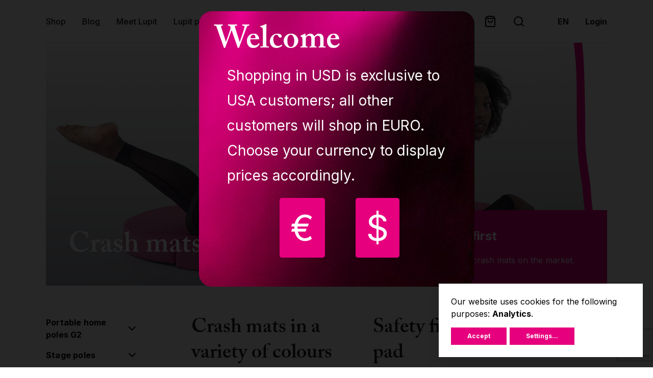

--- FILE ---
content_type: text/html; charset=UTF-8
request_url: https://www.lupitpole.com/en/shop/crash-mats?page=4
body_size: 16596
content:
<!doctype html>
<html lang="en">
<head>
	<meta charset="utf-8">
	<meta name="viewport" content="width=device-width,initial-scale=1.0">
	<meta name="facebook-domain-verification" content="an4c1ydstjkvnyie11s9kmc5ljdxet">

	<link rel="dns-prefetch" href="https://fonts.googleapis.com">
	<link rel="dns-prefetch" href="https://use.typekit.net">
	<link rel="dns-prefetch" href="https://sgtm.lupitpole.com">

	
	<link rel="stylesheet" href="https://use.typekit.net/khj8ovx.css">

	
	<link href="https://fonts.googleapis.com/css2?family=Inter:wght@400;500;700&display=swap" rel="stylesheet">

	<!-- CSRF Token -->
	<meta name="csrf-token" content="UdWFw7j2VatlCnaeIAqFTIM99BAbDRy0vCLfJMXp">
	<meta itemprop="region" content="Europe">
	<meta name="description" content="Ensure safety during training with our durable crash mats. Perfect for pole dancing, meditation mat, gymnastics, and sports. Shop now for reliable and cushioned landing surfaces!">

	<title>The best crash mat for your safety  I Lupit pole</title>

	<!-- OG tags -->
	<meta property="og:title" content="The best crash mat for your safety  I Lupit pole">
	<meta property="og:description" content="Ensure safety during training with our durable crash mats. Perfect for pole dancing, meditation mat, gymnastics, and sports. Shop now for reliable and cushioned landing surfaces!">
	<meta property="og:image" content="https://www.lupitpole.com/images/layout/lupit-pole.jpg">
	<meta property="og:url" content="https://www.lupitpole.com/en/shop/crash-mats">
	<meta property="og:type" content="website">
	<meta name="twitter:card" content="summary">
	<meta name="twitter:site" content="@">
	<meta name="twitter:creator" content="@">

	<link rel="apple-touch-icon" sizes="180x180" href="https://www.lupitpole.com/images/favicon/apple-touch-icon.png">
	<link rel="icon" type="image/png" sizes="32x32" href="https://www.lupitpole.com/images/favicon/favicon-32x32.png">
	<link rel="icon" type="image/png" sizes="16x16" href="https://www.lupitpole.com/images/favicon/favicon-16x16.png">
	<link rel="mask-icon" href="https://www.lupitpole.com/images/favicon/safari-pinned-tab.svg" color="#141414">
	<link rel="shortcut icon" href="https://www.lupitpole.com/images/favicon/favicon.ico">
	<meta name="msapplication-TileColor" content="#141414">
	<meta name="msapplication-config" content="https://www.lupitpole.com/images/favicon/browserconfig.xml">
	<meta name="theme-color" content="#ffffff">

<!-- Styles -->
	<link href="/css/app.css?id=923991245d5f36a1925b" rel="stylesheet">

	<script>window["sharedData"]={"jslocales":{"checkout":{"form":{"payment_type":"Payment type","shipping_type":"Shipping type","user_type_person":"phycisal person","user_type_company":"Legal person","billing_title":"Payment information","billing_company":"Company","billing_vat_number":"tax number","billing_vat_payer":"VAT liable","billing_contact_person":"Contact","billing_name":"First Name","billing_address":"Address","billing_post":"Postal code","billing_town":"City","billing_email":"E-mail","billing_phone":"Phone","billing_country":"Country","delivery_other":"Deliver to a different address","delivery_title":"Delivery information","delivery_company":"Company","delivery_name":"First name","delivery_address":"Address","delivery_post":"Postal code","delivery_town":"City","delivery_country":"Country","note":"Comments?","submit":"Submit order!","newsletter":"I want to receive electronic notifications","notice":"<p>The buyer is responsible for paying the additional costs such as duties, taxes, and customs clearance fees of the destination country. These charges can vary widely and are often based on the price and type of item, package weight and dimensions, origin country, and the taxes, duties, and fees of the destination country.<\/p>","billing_region":"State \/ Region","billing_surname":"Last name","delivery_surname":"Last name"},"errors":{"required":"This field is required!","email":"Please enter a valid e-mail address","numeric":"Numbers only.","notification":{"content":"Please check the form and fill in all required fields.","title":"Missing information"}},"done":{"title":"Order complete!","content":"Your order is complete. Thank you for your business.","back":"Back to shop","contenterror":"Someting went wrong. Your order is not completed. Please try again or contact us via e-mail.","titleerror":"Failed","error":"Error:"},"terms":{"payment":"I agree with terms and payment."},"agreement":{"terms":"terms","postfix":"and payment.","prefix":"By submitting the order I agree with the"},"countdown":{"text":"Due to high demand, stock is running out fast! Your order is reserved for another 30 minutes.","minutes":"minut"},"select_country":"Select country","stripe":{"field":{"card":"Card number","expiration":"Expiration","cvc":"CVC"},"klarna":{"description":"After submitting order you'll be redirected to Klarna for further informations.","not":{"available":"Klarna is not available in your country."}},"error":{"empty":"Please fill out card data."}},"upsell":{"product":{"id":"117"},"lead":"More than 1600 taps to keep you spinning","title":"Free shipping worldwide"},"warning":{"spinwin":"Invalid spin & win coupon was not applied!"},"proceed":{"button":"Proceed to payment"},"spinwin":{"coupon_error_title":"Coupon error","coupon_error_message":"Spin & win coupon does not match provided e-mail. Please use correct e-mail or remove the coupon."}},"cart":{"table":{"quantity":"Quantity","product":"Cart","price":"Price","total":"Total","summary":"Contents","price_per_unit":"Price per item","coupon":{"title":"Coupon","lead":"Got a coupon?","button":"ENTER IT HERE","placeholder":"Enter coupon code","add":"Add","warning":"(Not valid with discounts)"},"sums":{"wo_vat":"Total witout VAT","wvat":"Total"},"free_shipping":"Free shipping","shipping":{"full_price":"Shipping without discount","discount":"Shipping discount"},"warranty":{"price_per_unit":"Extended Warranty price per item"}},"empty":{"title":"Your bag is empty.","back":"Shop"},"product":{"add":{"to":{"cart":"Add to bag"}},"request":{"quote":"Request quote"}},"text":{"title":"Your bag"},"coupon":{"notfound":"Invalid coupon code.","applied":"Coupon successfully aplied."},"choose":{"option":"Ceiling height"},"add":{"quantity":"Quantity"},"added":"Added to your bag","view":"View cart","in_stock":"In stock","out_of_stock":"Out of stock","quantity":"Quantity","recommended_extensions":"Recommended extensions","recommended_product":"Recommended Product","add_hint":"check the product","recommended_products":"Other customers also bought","close":"Close","add_warning":"Select the necessary parameters to be able to add your product to the cart.","add_to_bag":"Add to bag","checkout":{"select_country":"Select country","select_region":"Select region"},"empty_message":"Your shopping bag is empty.","continue_shopping":"Continue shopping","button_checkout":"Checkout","comments":"Comments?","warranty":{"title":"Extended Warranty","more_info":"More info","add_warranty":"Add warranty","without_warranty":"Without warranty"}},"page":{"reading":{"time":"min read"},"text":{"other":{"news":"Related news"},"all":{"news":"All news"},"our":{"news":"Blog"},"faq":{"all":"All"},"categories":"Choose your practice and your style","next":{"article":"Next article","ambassador":"Next ambassador"},"prev":{"article":"Previous article","ambassador":"Previous ambassador"},"affiliate":"Affiliate"},"price":{"peritem":"Price per item"},"pagination":{"next":"Next","prev":"Back"},"studios":{"slider":{"subtitle":"Empowering over 1000 Studios Globally with Our Cutting-Edge Gear!"}},"error404":{"title":"Unauthorized","text":"Looks like the hammer didn\u2019t hit the nail this time. You are seeing this error due to either the page being moved, or it does not exist.","link":"Back home"},"affiliate":{"title":"Affiliate"},"profile":{"favorite_products":"Favorite products","favorite_text":"Your list of favorite products"},"shop":{"tag_new":"New","tab_description":"Description","tab_installation":"Installation","tab_shipping":"Shipping & delivery","tab_faq":"Faq","tab_reviews":"Reviews","default_description":"<h2>The whole range of goods<\/h2>","default_image":"\/storage\/banners\/shop all (1).png"}},"product":{"button":{"buy":"See the product"},"mandatory":{"title":"Mandatory Products"},"more_images":"More images"},"user":{"login":{"text":"Login"}},"strings":{"text":{"visit":{"site":"Visit site"},"readmore":"Read more","news":"Blog","employees":"Family members","button":{"buy":"Buy"},"search":{"categories":"Categories","products":"Products","blog":"Blog","noresults":"Sorry, we couldn't find any results matching"},"request":{"quote":"Request quote"},"show_more":"Show more","ambassadors":"Ambassadors","shop_all":"Shop all","all_products":"All products","products":"Products","from_price":"from","all_products_link":"\/en\/shop","trusted_by":"Featured on"}},"auth":{"login":{"title":"B2B log in","text":{"noaccount":"Don't have an account yet?"},"rememberme":"Remember me","forgot_password":"Forgot Your Password?","login_button_text":"Login"},"password":{"change":"Change password","new":"New password","repeat":"Repeat new password","button":{"save":"Save changes"}},"google":{"login":"Continue with Google"},"facebook":{"login":"Continue with Facebook"},"text":{"login":{"title":"Log into your account","alternate":"Or sign in with"}},"signin":"Sign in to continue","guest":"Continue as guest","register_button":"Register","register_or":"or","register":{"information":"Create a new account","required_text":"All fields marked with the * are required."},"reset":{"title":"Reset Password","email":"E-Mail Address","button_text":"Send Password Reset Link"}},"profile":{"salutation":"Welcome to your profile","title":"Profile information","favorites":{"empty":"Is empty. Go to the <a href=\"\/shop\">shop<\/a> and some products to your list!","added_to_bag":"Added to your bag","view_cart":"View cart","add_to_bag":"Add to bag"},"order":{"history":{"text":"Your order history","title":"Order history"},"noorders":"<p>Is empty. Go to the <a href=\"\/shop\">shop<\/a> and place your first order!<\/p>","ordered":{"items":"Ordered items"}},"text":{"affiliate":{"codes":"Your promotional codes"},"request":{"change":"Request change"},"help":"Help?","banners":{"title":"Your promotional banners"},"banner":{"download":"Download banner"}},"form":{"name":"Your name","lastname":"Your last name","email":"E-mail","phone":"Phone number","address":"Your address","city":"City","country":"Country","change_password":"Change password","current_password":"Current password","new_password":"New password","confirm_password":"Confirm password","save":"Save changes","abandoned":"Allow abandoned cart email notifiations"},"affiliate":{"title":"Your information","request_total":"Request total","purchases":"Promotional code purchases","earnings":"Promotional code earnings","remaining":"Remaining earnings for reward code","footer":"Earnings are based off 10% of each purchase made from using your promotional code.","sales":"Sales","help":"<a href=\"#\" title=\"Help\">Help?<\/a>","table":{"order_id":"Order ID","purchase_date":"Purchase date","code":"Code used","amount":"Amount"},"claim_reward":"Claim reward","reward code":"Get personal reward code to your email. <a href=\"#\" title=\"Title\">Learn more.<\/a>","withdraw_funds":"Withdraw funds","request_sent":"Request sent!","request_note":"All requests will be processed and your funds will be transferred on the 15th or nearest work day of the following month.<a href=\"#\" title=\"Title\">Learn more.<\/a>","under_value":"Under minimum value","send_invoice":"Send invoice with","copied":"The code was copied to the clipboard.","expiration_date":"EXPIRATION DATE","coupon_earnings":"EARNINGS","change_link":"#","help_link":"#"},"info":{"type":"Type:","b2b":"B2B","profile":"Profile","b2b_title":"B2B\/reseller","company":"Company\/School\/Studio name","address":"Address","post":"Post code\/Zip code","city":"City","country":"Country","region":"State \/ Region","website":"Website","email":"Email","phone":"Telephone number","mobile":"Mobile number","registration_number":"Registration number","vat_number":"VAT number","terms":"I agree with the <a href=\"\/en\/terms-of-sale-contract\" target=\"_blank\">terms and conditions<\/a>."},"history":{"open":"OPEN","reference":"ORDER REFERENCE","date":"DATE","total":"TOTAL PRICE","payment":"PAYMENT","status":"STATUS","invoice":"INVOICE","view":"View","reorder":"Reorder"}},"order":{"status":{"pending":"Pending","cancelled":"Cancelled","completed":"Completed","processing":"Processing"},"message":{"reordered":"The contents of the order %% have been added to your bag."},"text":{"information":"Your order information","total":"Total","order":{"again":"Order again"},"continue":{"shopping":"Continue shopping"}},"bag":{"contents":"Bag contents"}},"form":{"request_quote":"Request quote","error":{"required_email":"Your e-mail is required.","invalid_email":"The e-mail address is invalid.","address_required":"Your address is required.","generic":"This field is required."},"studio":"Studio","select":{"buy_for_studio":"Buying pole for studio","buy_for_home":"Buying pole for home","choose":"Please choose an option."},"reseller":"I am a studio reseller","reseller_code":"Please enter your studio reselling code","promo_code":{"required":"Your promo code is required."},"button":{"request_quote":"Request Quote"},"request_success":"Thank you for your quote request. We will get back to you as soon as possible.","support":{"title":"Didn't find your answer?","category":"Select a category","question":"Your question","terms":"I agree with terms and conditions.","terms_error":"You must agree to our terms and conditions.","send":"Send","email":"mailto:support@lupitpole.com"},"review":{"content":"Your review","send":"Post review","success":"Thank you for posting your review."},"auth":{"login":"Login","sign_up":"Sign up","show_pass":"Show","password":"Password","email":"E-mail"}},"footer":{"usps":{"ssl":"Secure shopping due to <b>SSL Encryption<\/b>","service":"Best <b>customer service<\/b>","grips":"Free shipping on <b>grips<\/b> Worldwide","pay":"You can pay with"},"investment":"The investement is co-financed by the Republic of Slovenia and the European Union under the European Regional Development Fund."},"mail":{"subject":{"order":"Novo naro\u010dilo na spletni strani lupitpole.com","order_admin":"Novo naro\u010dilo na spletni strani lupitpole.com"}},"site":{"sidebar_menu":{"profile":"Profile","favorites":"Favorites","history":"Order history","affiliate":"Comission","reselling":"Web Reselling"},"region":{"europe":"Other world countries","usa":"USA"},"select":{"currency":{"title":"Welcome","message":"Shopping in USD is exclusive to USA customers; all other customers will shop in EURO. Choose your currency to display prices accordingly."}}},"abandoned_cart":{"unsubscribe":{"title":"Unsubscribed","message":"You have unsubscribed from getting messages for this cart. You can manage your notifications on your profile page.","back":"Back home"}},"spinwin":{"intro":{"message":"Sign up for a chance to win up to 20% OFF NOTE!: The discount code is uniquely tied to the email address used during the Spin & Win and can only be redeemed by the original recipient. Codes are non-transferable and verified upon use.","email":{"message":null},"terms":{"message":"By checking this checkbox, you agree to the <a href=\"\/spinwinTerms\" target=\"_blank\">Terms of Use<\/a>."},"close":{"label":"No, I am good"},"button":{"label":"Try your luck"}},"error":{"email":{"message":"This email has already been used or is invalid."},"spin":{"done":"This email has already won. Please check you email.","ip":{"done":"A spin attempt was recently made from this IP address"}}},"spinning":{"message":"Spin wheel will start now ..."},"success":{"message":"You won","suffix":{"message":" Check your email for your prize."}},"failed":{"message":"Sorry better luck next time."},"email":{"sent":"Check your email for your prize."},"wheel":{"start":{"message":"Start the wheel and try your luck"}}}},"jssettings":[],"locale":"en","jscurrency":"EUR"};window["sharedDataNamespace"]="sharedData";window["shared"]=function(e){var n=void 0!==arguments[1]?arguments[1]:null;return[window.sharedDataNamespace].concat("string"==typeof e?e.split("."):[]).reduce(function(e,t){return e===n||"object"!=typeof e||void 0===e[t]?n:e[t]},window)};</script><!-- Scripts  -->
	<script>
		const region = 'Europe';
		const region_code = 'en-GB';
		window.klaroConfig = {
    elementID: 'klaro',
    storageMethod: 'cookie',
    storageName: 'klaro',
    htmlTexts: false,
    //cookieDomain: '.lupit.kreatorij.net',
    cookieExpiresAfterDays: 30,
    privacyPolicy: '/cookie-policy',
    default: false,
    mustConsent: false,
    acceptAll: true,
    hideDeclineAll: false,
    hideLearnMore: false,
    translations: {
        en: {
            consentModal: {
                description:
                    'Here you can see and customize the information that we collect about you.',
            },
            consentNotice: {
						description: 'Our website uses cookies for the following purposes: {purposes}.',
						learnMore: 'Settings'
					},
            ok: 'Accept',
					save: 'Save',
					decline: 'Decline',
					close: 'Close',
					acceptAll: 'Accept all',
					acceptSelected: 'Accept selected',

            gtag: {
                description: 'Google tag manager is a tag management system that allows inclusion of third party scripts (e.g. Google Analytics) into our website.',
                title: 'Google Tag Manager',
            },        
            purposes: {
                analytics: 'Analytics',
            },
        },
    },

    apps: [
        {
            name: 'gtag',
            default: true,
            title: 'Google Tag Manager',
            purposes: ['analytics'],

            cookies: [
                [/^_ga.*$/, '/', '.lupitpole.com'],
                [/^_gid.*$/, '/', '.lupitole.com'],
                [/^_gtag.*$/, '/', '.lupitpole.com'],
            ],
            callback: function(consent, app) {
                
            },
            required: false,
            optOut: false,
            onlyOnce: true,
        }
    ],
    callback: function(consent, app) {
      
    },

};
	</script>
	<script src="/js/app.js?id=0a37b56967162f7302c6" defer></script>

	<script type="text/plain" data-type="application/javascript" data-name="gtag">
		(function(w,d,s,l,i){w[l]=w[l]||[];w[l].push({'gtm.start':new Date().getTime(),event:'gtm.js'});var f=d.getElementsByTagName(s)[0],j=d.createElement(s),dl=l!='dataLayer'?'&l='+l:'';j.async=true;j.src='https://sgtm.lupitpole.com/gtm.js?id='+i+dl;f.parentNode.insertBefore(j,f);})(window,document,'script','dataLayer','GTM-5G3MLJN');
	</script>


</head>
<body>
<!-- Google Tag Manager (noscript) -->
<noscript>
<iframe src="https://sgtm.lupitpole.com/ns.html?id=GTM-5G3MLJN" height="0" width="0" style="display:none;visibility:hidden"></iframe>
</noscript>
<!-- End Google Tag Manager (noscript) -->
<div id="app">
	<header>
			<lupit-currency-selector :regions="[{&quot;id&quot;:1,&quot;title&quot;:&quot;Europe&quot;,&quot;currency&quot;:&quot;EUR&quot;,&quot;is_default&quot;:1,&quot;is_active&quot;:1,&quot;created_at&quot;:null,&quot;updated_at&quot;:null,&quot;currency_sign&quot;:&quot;\u20ac&quot;,&quot;url&quot;:&quot;https:\/\/www.lupitpole.com&quot;,&quot;locale&quot;:&quot;es&quot;},{&quot;id&quot;:2,&quot;title&quot;:&quot;US&quot;,&quot;currency&quot;:&quot;USD&quot;,&quot;is_default&quot;:0,&quot;is_active&quot;:1,&quot;created_at&quot;:null,&quot;updated_at&quot;:&quot;2022-02-23T11:30:59.000000Z&quot;,&quot;currency_sign&quot;:&quot;$&quot;,&quot;url&quot;:&quot;https:\/\/www.lupitpole.com&quot;,&quot;locale&quot;:&quot;en-US&quot;}]" ></lupit-currency-selector>
		<div class="container">
		<div class="header-wrapper">

			<div class="menu-header menu-desktop">
				<ul class="header-nav__list">
					<li class="header-nav__item">
						<a href="/shop" title="Shop" class="nav-link">Shop</a>
						<ul>
													<li>
								<a href="https://www.lupitpole.com/en/shop/portable-home-poles" title="Portable home poles G2">Portable home poles G2</a>
																<ul>
																	<li>
										<a href="https://www.lupitpole.com/en/shop/lupit-home-pole-standard-pack" title="Classic poles G2 Standard lock">Classic poles G2 Standard lock</a>
									</li>
																	<li>
										<a href="https://www.lupitpole.com/en/shop/g2-classic" title="Classic poles G2 Quick lock">Classic poles G2 Quick lock</a>
									</li>
																	<li>
										<a href="https://www.lupitpole.com/en/shop/g2-diamond" title="Diamond poles G2 Standard lock">Diamond poles G2 Standard lock</a>
									</li>
																	<li>
										<a href="https://www.lupitpole.com/en/shop/diamond-poles-g2-quick-lock" title="Diamond poles G2 Quick lock">Diamond poles G2 Quick lock</a>
									</li>
																	<li>
										<a href="https://www.lupitpole.com/en/shop/accessories" title="Extensions">Extensions</a>
									</li>
																	<li>
										<a href="https://www.lupitpole.com/en/shop/accessories-1" title="Accessories">Accessories</a>
									</li>
																	<li>
										<a href="https://www.lupitpole.com/en/shop/classic-g2-crash-mat-sets" title="Classic G2 + crash mat sets">Classic G2 + crash mat sets</a>
									</li>
																</ul>
															</li>
													<li>
								<a href="https://www.lupitpole.com/en/shop/stage" title="Stage poles">Stage poles</a>
																<ul>
																	<li>
										<a href="https://www.lupitpole.com/en/shop/stage-poles" title="Stage poles">Stage poles</a>
									</li>
																	<li>
										<a href="https://www.lupitpole.com/en/shop/extensions" title="Extensions">Extensions</a>
									</li>
																	<li>
										<a href="https://www.lupitpole.com/en/shop/stage-accessories" title="Accessories">Accessories</a>
									</li>
																</ul>
															</li>
													<li>
								<a href="https://www.lupitpole.com/en/shop/lupit-ninja-pole" title="Ninja pole by Lupit">Ninja pole by Lupit</a>
															</li>
													<li>
								<a href="https://www.lupitpole.com/en/shop/studio" title="Studio poles">Studio poles</a>
																<ul>
																	<li>
										<a href="https://www.lupitpole.com/en/shop/removable-poles" title="Removable poles one-piece">Removable poles one-piece</a>
									</li>
																	<li>
										<a href="https://www.lupitpole.com/en/shop/removable-poles-two-piece" title="Removable poles two-piece">Removable poles two-piece</a>
									</li>
																	<li>
										<a href="https://www.lupitpole.com/en/shop/permanent-poles" title="Permanent poles">Permanent poles</a>
									</li>
																	<li>
										<a href="https://www.lupitpole.com/en/shop/studio-accessories" title="Studio Accessories">Studio Accessories</a>
									</li>
																	<li>
										<a href="https://www.lupitpole.com/en/shop/competition-poles-2" title="Competition poles">Competition poles</a>
									</li>
																</ul>
															</li>
													<li>
								<a href="https://www.lupitpole.com/en/shop/crash-mats" title="Crash mats">Crash mats</a>
																<ul>
																	<li>
										<a href="https://www.lupitpole.com/en/shop/crash-mat-standard" title="Round Crash Mat Standard">Round Crash Mat Standard</a>
									</li>
																	<li>
										<a href="https://www.lupitpole.com/en/shop/crash-mat-premium" title="Round Crash Mat Premium">Round Crash Mat Premium</a>
									</li>
																	<li>
										<a href="https://www.lupitpole.com/en/shop/square-crash-mat-standard" title="Square Crash Mat Standard">Square Crash Mat Standard</a>
									</li>
																	<li>
										<a href="https://www.lupitpole.com/en/shop/square-crash-mat-premium" title="Square Crash Mat Premium">Square Crash Mat Premium</a>
									</li>
																</ul>
															</li>
													<li>
								<a href="https://www.lupitpole.com/en/shop/food-suplements" title="Food supplements">Food supplements</a>
															</li>
													<li>
								<a href="https://www.lupitpole.com/en/shop/aerial" title="Aerial">Aerial</a>
																<ul>
																	<li>
										<a href="https://www.lupitpole.com/en/shop/flying-pole" title="Flying pole">Flying pole</a>
									</li>
																	<li>
										<a href="https://www.lupitpole.com/en/shop/hoop" title="Hoop/Lyra">Hoop/Lyra</a>
									</li>
																	<li>
										<a href="https://www.lupitpole.com/en/shop/lollipop" title="Lollipop">Lollipop</a>
									</li>
																	<li>
										<a href="https://www.lupitpole.com/en/shop/silk" title="Silk">Silk</a>
									</li>
																	<li>
										<a href="https://www.lupitpole.com/en/shop/accessoriess" title="Aerial Accessories">Aerial Accessories</a>
									</li>
																	<li>
										<a href="https://www.lupitpole.com/en/shop/mounting-sets" title="Mounting sets">Mounting sets</a>
									</li>
																	<li>
										<a href="https://www.lupitpole.com/en/shop/lupit-cube" title="Lupit Cube">Lupit Cube</a>
									</li>
																</ul>
															</li>
													<li>
								<a href="https://www.lupitpole.com/en/shop/grip-pads" title="Grip">Grip</a>
																<ul>
																	<li>
										<a href="https://www.lupitpole.com/en/shop/grip-pads-1" title="Grip pads">Grip pads</a>
									</li>
																</ul>
															</li>
													<li>
								<a href="https://www.lupitpole.com/en/shop/lupit-pole-dance-clothes" title="Pole &amp; aerial wear">Pole &amp; aerial wear</a>
																<ul>
																	<li>
										<a href="https://www.lupitpole.com/en/shop/mila-krasna" title="Mila Krasna">Mila Krasna</a>
									</li>
																	<li>
										<a href="https://www.lupitpole.com/en/shop/zorya" title="Zorya">Zorya</a>
									</li>
																	<li>
										<a href="https://www.lupitpole.com/en/shop/poledancerka" title="Poledancerka">Poledancerka</a>
									</li>
																</ul>
															</li>
													<li>
								<a href="https://www.lupitpole.com/en/shop/gift-card" title="Gift card">Gift card</a>
															</li>
												</ul>
					</li>
					<li class="header-nav__item">
						<a href="https://www.lupitpole.com/en/news" title="Blog" class="nav-link">Blog</a>
					</li>
																	<li class="header-nav__item">
							<a href="https://www.lupitpole.com/en/meet-lupit" class="nav-link" title="Meet Lupit">Meet Lupit</a>
															<ul>
									<li>
										<a href="/meet-lupit-family" title="Lupit family" class="nav-link">Lupit family</a>
									</li>
									<li>
										<a href="/en/ambassadors" title="Ambassadors" class="nav-link">Ambassadors</a>
									</li>
									<li>
										<a href="/en/angels" title="Angels" class="nav-link">Angels</a>
									</li>
								</ul>
													</li>
																							<li class="header-nav__item">
						<a href="/reselling" title="Lupit partner" class="nav-link">Lupit partner</a>
						<ul>
<!--							<li>
								<a href="/affiliate" title="Affiliate" class="nav-link">Affiliate</a>
							</li>-->
							<li>
								<a href="/studio-reselling" title="Studio partner" class="nav-link">Studio partner</a>
							</li>
							<li>
								<a href="/web-reselling" title="Web reselling" class="nav-link">Web reselling</a>
							</li>
							<li>
								<a href="/sponsorship-program" title="Influencer partner" class="nav-link">Influencer partner</a>
							</li>
						</ul>
					</li>
					<li class="header-nav__item">
						<a href="/faq" title="FAQ" class="nav-link">FAQ</a>
					</li>
				</ul>

			</div>
			<div class="logo">
				<a href="https://www.lupitpole.com/en" title="Lupit pole">
					<img loading="lazy" src="https://www.lupitpole.com/images/layout/logo.svg" alt="Lupit pole" title="Lupit pole">
				</a>
			</div>
			<div class="options-header">
				<lupit-cart
					ref="CartHeader"
					checkouturl="https://www.lupitpole.com/en/checkout"
				>
					<svg class="ticon "><use xlink:href="https://www.lupitpole.com/images/icons.svg?v1.1#icon-shopping-bag"></use></svg>
				</lupit-cart>
				<lupit-search
					ref="megamenuComponent"
					id="megasearch"
				></lupit-search>

				<lupit-region :regions="[{&quot;id&quot;:1,&quot;title&quot;:&quot;Europe&quot;,&quot;currency&quot;:&quot;EUR&quot;,&quot;is_default&quot;:1,&quot;is_active&quot;:1,&quot;created_at&quot;:null,&quot;updated_at&quot;:null,&quot;currency_sign&quot;:&quot;\u20ac&quot;,&quot;url&quot;:&quot;https:\/\/www.lupitpole.com&quot;,&quot;locale&quot;:&quot;es&quot;},{&quot;id&quot;:2,&quot;title&quot;:&quot;US&quot;,&quot;currency&quot;:&quot;USD&quot;,&quot;is_default&quot;:0,&quot;is_active&quot;:1,&quot;created_at&quot;:null,&quot;updated_at&quot;:&quot;2022-02-23T11:30:59.000000Z&quot;,&quot;currency_sign&quot;:&quot;$&quot;,&quot;url&quot;:&quot;https:\/\/www.lupitpole.com&quot;,&quot;locale&quot;:&quot;en-US&quot;}]"></lupit-region>
				<lupit-languageswitcher :languages="{&quot;en&quot;:{&quot;name&quot;:&quot;English&quot;,&quot;script&quot;:&quot;Latn&quot;,&quot;native&quot;:&quot;English&quot;,&quot;regional&quot;:&quot;en_GB&quot;},&quot;es&quot;:{&quot;name&quot;:&quot;Spanish&quot;,&quot;script&quot;:&quot;Latn&quot;,&quot;native&quot;:&quot;espa\u00f1ol&quot;,&quot;regional&quot;:&quot;es_ES&quot;}}"></lupit-languageswitcher>

				<div class="user">
					<ul class="list-inline">
											<li class="list-inline-item link"><a href="https://www.lupitpole.com/en/login" title="Login">Login</a></li>
										</ul>
				</div>
			</div>

			<div class="buttons-header">
				<lupit-region :regions="[{&quot;id&quot;:1,&quot;title&quot;:&quot;Europe&quot;,&quot;currency&quot;:&quot;EUR&quot;,&quot;is_default&quot;:1,&quot;is_active&quot;:1,&quot;created_at&quot;:null,&quot;updated_at&quot;:null,&quot;currency_sign&quot;:&quot;\u20ac&quot;,&quot;url&quot;:&quot;https:\/\/www.lupitpole.com&quot;,&quot;locale&quot;:&quot;es&quot;},{&quot;id&quot;:2,&quot;title&quot;:&quot;US&quot;,&quot;currency&quot;:&quot;USD&quot;,&quot;is_default&quot;:0,&quot;is_active&quot;:1,&quot;created_at&quot;:null,&quot;updated_at&quot;:&quot;2022-02-23T11:30:59.000000Z&quot;,&quot;currency_sign&quot;:&quot;$&quot;,&quot;url&quot;:&quot;https:\/\/www.lupitpole.com&quot;,&quot;locale&quot;:&quot;en-US&quot;}]"></lupit-region>
				<lupit-languageswitcher :languages="{&quot;en&quot;:{&quot;name&quot;:&quot;English&quot;,&quot;script&quot;:&quot;Latn&quot;,&quot;native&quot;:&quot;English&quot;,&quot;regional&quot;:&quot;en_GB&quot;},&quot;es&quot;:{&quot;name&quot;:&quot;Spanish&quot;,&quot;script&quot;:&quot;Latn&quot;,&quot;native&quot;:&quot;espa\u00f1ol&quot;,&quot;regional&quot;:&quot;es_ES&quot;}}"></lupit-languageswitcher>











				<button class="btn btn-plain" id="hamburger">
					<span></span>
				</button>
			</div>
		</div>
	</div>











</header>

<nav id="menu-mobile">
	<ul class="menu-nav__list">
		<li class="menu-nav__item">
			<a href="/shop" title="Shop" class="nav-link">Shop</a>
			<ul>
									<li>
						<a href="https://www.lupitpole.com/en/shop/portable-home-poles" title="Portable home poles G2">Portable home poles G2</a>
													<ul>
																	<li>
										<a href="https://www.lupitpole.com/en/shop/lupit-home-pole-standard-pack" title="Classic poles G2 Standard lock">Classic poles G2 Standard lock</a>
									</li>
																	<li>
										<a href="https://www.lupitpole.com/en/shop/g2-classic" title="Classic poles G2 Quick lock">Classic poles G2 Quick lock</a>
									</li>
																	<li>
										<a href="https://www.lupitpole.com/en/shop/g2-diamond" title="Diamond poles G2 Standard lock">Diamond poles G2 Standard lock</a>
									</li>
																	<li>
										<a href="https://www.lupitpole.com/en/shop/diamond-poles-g2-quick-lock" title="Diamond poles G2 Quick lock">Diamond poles G2 Quick lock</a>
									</li>
																	<li>
										<a href="https://www.lupitpole.com/en/shop/accessories" title="Extensions">Extensions</a>
									</li>
																	<li>
										<a href="https://www.lupitpole.com/en/shop/accessories-1" title="Accessories">Accessories</a>
									</li>
																	<li>
										<a href="https://www.lupitpole.com/en/shop/classic-g2-crash-mat-sets" title="Classic G2 + crash mat sets">Classic G2 + crash mat sets</a>
									</li>
															</ul>
											</li>
									<li>
						<a href="https://www.lupitpole.com/en/shop/stage" title="Stage poles">Stage poles</a>
													<ul>
																	<li>
										<a href="https://www.lupitpole.com/en/shop/stage-poles" title="Stage poles">Stage poles</a>
									</li>
																	<li>
										<a href="https://www.lupitpole.com/en/shop/extensions" title="Extensions">Extensions</a>
									</li>
																	<li>
										<a href="https://www.lupitpole.com/en/shop/stage-accessories" title="Accessories">Accessories</a>
									</li>
															</ul>
											</li>
									<li>
						<a href="https://www.lupitpole.com/en/shop/lupit-ninja-pole" title="Ninja pole by Lupit">Ninja pole by Lupit</a>
											</li>
									<li>
						<a href="https://www.lupitpole.com/en/shop/studio" title="Studio poles">Studio poles</a>
													<ul>
																	<li>
										<a href="https://www.lupitpole.com/en/shop/removable-poles" title="Removable poles one-piece">Removable poles one-piece</a>
									</li>
																	<li>
										<a href="https://www.lupitpole.com/en/shop/removable-poles-two-piece" title="Removable poles two-piece">Removable poles two-piece</a>
									</li>
																	<li>
										<a href="https://www.lupitpole.com/en/shop/permanent-poles" title="Permanent poles">Permanent poles</a>
									</li>
																	<li>
										<a href="https://www.lupitpole.com/en/shop/studio-accessories" title="Studio Accessories">Studio Accessories</a>
									</li>
																	<li>
										<a href="https://www.lupitpole.com/en/shop/competition-poles-2" title="Competition poles">Competition poles</a>
									</li>
															</ul>
											</li>
									<li>
						<a href="https://www.lupitpole.com/en/shop/crash-mats" title="Crash mats">Crash mats</a>
													<ul>
																	<li>
										<a href="https://www.lupitpole.com/en/shop/crash-mat-standard" title="Round Crash Mat Standard">Round Crash Mat Standard</a>
									</li>
																	<li>
										<a href="https://www.lupitpole.com/en/shop/crash-mat-premium" title="Round Crash Mat Premium">Round Crash Mat Premium</a>
									</li>
																	<li>
										<a href="https://www.lupitpole.com/en/shop/square-crash-mat-standard" title="Square Crash Mat Standard">Square Crash Mat Standard</a>
									</li>
																	<li>
										<a href="https://www.lupitpole.com/en/shop/square-crash-mat-premium" title="Square Crash Mat Premium">Square Crash Mat Premium</a>
									</li>
															</ul>
											</li>
									<li>
						<a href="https://www.lupitpole.com/en/shop/food-suplements" title="Food supplements">Food supplements</a>
											</li>
									<li>
						<a href="https://www.lupitpole.com/en/shop/aerial" title="Aerial">Aerial</a>
													<ul>
																	<li>
										<a href="https://www.lupitpole.com/en/shop/flying-pole" title="Flying pole">Flying pole</a>
									</li>
																	<li>
										<a href="https://www.lupitpole.com/en/shop/hoop" title="Hoop/Lyra">Hoop/Lyra</a>
									</li>
																	<li>
										<a href="https://www.lupitpole.com/en/shop/lollipop" title="Lollipop">Lollipop</a>
									</li>
																	<li>
										<a href="https://www.lupitpole.com/en/shop/silk" title="Silk">Silk</a>
									</li>
																	<li>
										<a href="https://www.lupitpole.com/en/shop/accessoriess" title="Aerial Accessories">Aerial Accessories</a>
									</li>
																	<li>
										<a href="https://www.lupitpole.com/en/shop/mounting-sets" title="Mounting sets">Mounting sets</a>
									</li>
																	<li>
										<a href="https://www.lupitpole.com/en/shop/lupit-cube" title="Lupit Cube">Lupit Cube</a>
									</li>
															</ul>
											</li>
									<li>
						<a href="https://www.lupitpole.com/en/shop/grip-pads" title="Grip">Grip</a>
													<ul>
																	<li>
										<a href="https://www.lupitpole.com/en/shop/grip-pads-1" title="Grip pads">Grip pads</a>
									</li>
															</ul>
											</li>
									<li>
						<a href="https://www.lupitpole.com/en/shop/lupit-pole-dance-clothes" title="Pole &amp; aerial wear">Pole &amp; aerial wear</a>
													<ul>
																	<li>
										<a href="https://www.lupitpole.com/en/shop/mila-krasna" title="Mila Krasna">Mila Krasna</a>
									</li>
																	<li>
										<a href="https://www.lupitpole.com/en/shop/zorya" title="Zorya">Zorya</a>
									</li>
																	<li>
										<a href="https://www.lupitpole.com/en/shop/poledancerka" title="Poledancerka">Poledancerka</a>
									</li>
															</ul>
											</li>
									<li>
						<a href="https://www.lupitpole.com/en/shop/gift-card" title="Gift card">Gift card</a>
											</li>
							</ul>
		</li>
		<li class="menu-nav__item">
			<a href="https://www.lupitpole.com/en/news" title="Blog" class="nav-link">Blog</a>
		</li>
					<li class="header-nav__item">
				<a href="https://www.lupitpole.com/en/meet-lupit" class="nav-link" title="Meet Lupit">Meet Lupit</a>
			</li>
					<li class="header-nav__item">
				<a href="https://www.lupitpole.com/en/reselling" class="nav-link" title="Reselling">Reselling</a>
			</li>
				<li class="header-nav__item">
			<a href="/en/faq" title="FAQ" class="nav-link">FAQ</a>
		</li>
	</ul>

		<div class="account">
		<a href="/login" title="Sign in" class="btn btn-primary">Login</a>

		<p>No account? <a href="/register" title="Create account"><u>Create one and enjoy benefits!</u></a></p>
	</div>
		</nav>
		<main>

		<section class="hero-shop--category">
	<div class="container">
		<div class="image">
			<div class="image--wrapper">
									<img loading="lazy" class="img-fluid" src="/storage/cache/kategorija-imagehero-1560x480-crashmats-2-430bb48f2b3f34988ce6b7407345bb38.jpeg" alt="Crash mats" title="Crash mats">
				
				<div class="text">
					<h1 class="h2">Crash mats</h1>
				</div>
			</div>
			<div class="gr-element">
				<svg class="stripe-big" viewBox="0 0 72 480" fill="none" xmlns="http://www.w3.org/2000/svg">
					<path d="M9 0H72V480H53.5L9 0Z" fill="white"/>
					<path d="M27.821 138.044C26.9789 105.183 26.9789 72.4694 25.0421 39.9022C24.2842 26.2592 22.6842 13.0562 21.2526 0H5C6.68421 13.3496 8.28421 26.846 9.37895 40.3423C13.7579 101.076 9.29475 163.423 14.2632 223.716C16.5369 252.323 22.6 279.169 24.6211 308.068C27.0632 339.169 32.5368 363.961 38.3474 393.007C43.4842 419.266 47.8632 446.406 51.2316 474.279C51.4 476.039 51.6526 478.093 51.8211 480H61C59.4842 452.127 57.2948 424.254 54.179 397.702C50.979 370.562 44.1579 346.357 41.2105 318.777C39.779 305.281 39.3579 291.638 37.6737 278.435C35.4842 261.858 32.7895 245.575 30.6842 228.998C26.979 199.218 28.4947 168.264 27.821 138.044Z" fill="#E6007E"/>
				</svg>

				



			</div>

			<div class="hero-advice">
				<h2>Safety first</h2>

<p>Voted best crash mats on the market.</p>
			</div>


		</div>
	</div>
</section>

		<div class="page-shop--category">
			<div class="container">
				<div class="row">
					<div class="col-md-3 sidebar">
						<div class="sidebar-wrapper menu">
							<ul class="list-unstyled shop-menu">
							<li class=" has-children">
			<a href="https://www.lupitpole.com/en/shop/portable-home-poles" title="Portable home poles G2">Portable home poles G2
									<button class="btn btn-plain btn-toggle">
						<svg class="ticon "><use xlink:href="https://www.lupitpole.com/images/icons.svg?v1.1#icon-chevron-down"></use></svg>
					</button>
							</a>
							<ul class="list-unstyled">
											<li class="">
							<a href="https://www.lupitpole.com/en/shop/lupit-home-pole-standard-pack" title="Classic poles G2 Standard lock">Classic poles G2 Standard lock</a>
						</li>
											<li class="">
							<a href="https://www.lupitpole.com/en/shop/g2-classic" title="Classic poles G2 Quick lock">Classic poles G2 Quick lock</a>
						</li>
											<li class="">
							<a href="https://www.lupitpole.com/en/shop/g2-diamond" title="Diamond poles G2 Standard lock">Diamond poles G2 Standard lock</a>
						</li>
											<li class="">
							<a href="https://www.lupitpole.com/en/shop/diamond-poles-g2-quick-lock" title="Diamond poles G2 Quick lock">Diamond poles G2 Quick lock</a>
						</li>
											<li class="">
							<a href="https://www.lupitpole.com/en/shop/accessories" title="Extensions">Extensions</a>
						</li>
											<li class="">
							<a href="https://www.lupitpole.com/en/shop/accessories-1" title="Accessories">Accessories</a>
						</li>
											<li class="">
							<a href="https://www.lupitpole.com/en/shop/classic-g2-crash-mat-sets" title="Classic G2 + crash mat sets">Classic G2 + crash mat sets</a>
						</li>
									</ul>
					</li>
						<li class=" has-children">
			<a href="https://www.lupitpole.com/en/shop/stage" title="Stage poles">Stage poles
									<button class="btn btn-plain btn-toggle">
						<svg class="ticon "><use xlink:href="https://www.lupitpole.com/images/icons.svg?v1.1#icon-chevron-down"></use></svg>
					</button>
							</a>
							<ul class="list-unstyled">
											<li class="">
							<a href="https://www.lupitpole.com/en/shop/stage-poles" title="Stage poles">Stage poles</a>
						</li>
											<li class="">
							<a href="https://www.lupitpole.com/en/shop/extensions" title="Extensions">Extensions</a>
						</li>
											<li class="">
							<a href="https://www.lupitpole.com/en/shop/stage-accessories" title="Accessories">Accessories</a>
						</li>
									</ul>
					</li>
						<li class=" ">
			<a href="https://www.lupitpole.com/en/shop/lupit-ninja-pole" title="Ninja pole by Lupit">Ninja pole by Lupit
							</a>
					</li>
						<li class=" has-children">
			<a href="https://www.lupitpole.com/en/shop/studio" title="Studio poles">Studio poles
									<button class="btn btn-plain btn-toggle">
						<svg class="ticon "><use xlink:href="https://www.lupitpole.com/images/icons.svg?v1.1#icon-chevron-down"></use></svg>
					</button>
							</a>
							<ul class="list-unstyled">
											<li class="">
							<a href="https://www.lupitpole.com/en/shop/removable-poles" title="Removable poles one-piece">Removable poles one-piece</a>
						</li>
											<li class="">
							<a href="https://www.lupitpole.com/en/shop/removable-poles-two-piece" title="Removable poles two-piece">Removable poles two-piece</a>
						</li>
											<li class="">
							<a href="https://www.lupitpole.com/en/shop/permanent-poles" title="Permanent poles">Permanent poles</a>
						</li>
											<li class="">
							<a href="https://www.lupitpole.com/en/shop/studio-accessories" title="Studio Accessories">Studio Accessories</a>
						</li>
											<li class="">
							<a href="https://www.lupitpole.com/en/shop/competition-poles-2" title="Competition poles">Competition poles</a>
						</li>
									</ul>
					</li>
						<li class="active has-children">
			<a href="https://www.lupitpole.com/en/shop/crash-mats" title="Crash mats">Crash mats
									<button class="btn btn-plain btn-toggle">
						<svg class="ticon "><use xlink:href="https://www.lupitpole.com/images/icons.svg?v1.1#icon-chevron-down"></use></svg>
					</button>
							</a>
							<ul class="list-unstyled">
											<li class="">
							<a href="https://www.lupitpole.com/en/shop/crash-mat-standard" title="Round Crash Mat Standard">Round Crash Mat Standard</a>
						</li>
											<li class="">
							<a href="https://www.lupitpole.com/en/shop/crash-mat-premium" title="Round Crash Mat Premium">Round Crash Mat Premium</a>
						</li>
											<li class="">
							<a href="https://www.lupitpole.com/en/shop/square-crash-mat-standard" title="Square Crash Mat Standard">Square Crash Mat Standard</a>
						</li>
											<li class="">
							<a href="https://www.lupitpole.com/en/shop/square-crash-mat-premium" title="Square Crash Mat Premium">Square Crash Mat Premium</a>
						</li>
									</ul>
					</li>
						<li class=" ">
			<a href="https://www.lupitpole.com/en/shop/food-suplements" title="Food supplements">Food supplements
							</a>
					</li>
						<li class=" has-children">
			<a href="https://www.lupitpole.com/en/shop/aerial" title="Aerial">Aerial
									<button class="btn btn-plain btn-toggle">
						<svg class="ticon "><use xlink:href="https://www.lupitpole.com/images/icons.svg?v1.1#icon-chevron-down"></use></svg>
					</button>
							</a>
							<ul class="list-unstyled">
											<li class="">
							<a href="https://www.lupitpole.com/en/shop/flying-pole" title="Flying pole">Flying pole</a>
						</li>
											<li class="">
							<a href="https://www.lupitpole.com/en/shop/hoop" title="Hoop/Lyra">Hoop/Lyra</a>
						</li>
											<li class="">
							<a href="https://www.lupitpole.com/en/shop/lollipop" title="Lollipop">Lollipop</a>
						</li>
											<li class="">
							<a href="https://www.lupitpole.com/en/shop/silk" title="Silk">Silk</a>
						</li>
											<li class="">
							<a href="https://www.lupitpole.com/en/shop/accessoriess" title="Aerial Accessories">Aerial Accessories</a>
						</li>
											<li class="">
							<a href="https://www.lupitpole.com/en/shop/mounting-sets" title="Mounting sets">Mounting sets</a>
						</li>
											<li class="">
							<a href="https://www.lupitpole.com/en/shop/lupit-cube" title="Lupit Cube">Lupit Cube</a>
						</li>
									</ul>
					</li>
						<li class=" has-children">
			<a href="https://www.lupitpole.com/en/shop/grip-pads" title="Grip">Grip
									<button class="btn btn-plain btn-toggle">
						<svg class="ticon "><use xlink:href="https://www.lupitpole.com/images/icons.svg?v1.1#icon-chevron-down"></use></svg>
					</button>
							</a>
							<ul class="list-unstyled">
											<li class="">
							<a href="https://www.lupitpole.com/en/shop/grip-pads-1" title="Grip pads">Grip pads</a>
						</li>
									</ul>
					</li>
						<li class=" has-children">
			<a href="https://www.lupitpole.com/en/shop/lupit-pole-dance-clothes" title="Pole &amp; aerial wear">Pole &amp; aerial wear
									<button class="btn btn-plain btn-toggle">
						<svg class="ticon "><use xlink:href="https://www.lupitpole.com/images/icons.svg?v1.1#icon-chevron-down"></use></svg>
					</button>
							</a>
							<ul class="list-unstyled">
											<li class="">
							<a href="https://www.lupitpole.com/en/shop/mila-krasna" title="Mila Krasna">Mila Krasna</a>
						</li>
											<li class="">
							<a href="https://www.lupitpole.com/en/shop/zorya" title="Zorya">Zorya</a>
						</li>
											<li class="">
							<a href="https://www.lupitpole.com/en/shop/poledancerka" title="Poledancerka">Poledancerka</a>
						</li>
									</ul>
					</li>
						<li class=" ">
			<a href="https://www.lupitpole.com/en/shop/gift-card" title="Gift card">Gift card
							</a>
					</li>
	</ul>
						</div>
					</div>
					<div class="col-md-9 content-shop--category">
												<div class="row shop-advices">
														<div class="col-md-5 advice-single">
								<div class="advice-wrapper">
									<h2>Crash mats in a variety of colours</h2>

<p>Designed for your safety and confidence, this <strong data-end="100" data-start="46">1500mm (4'11") diameter round and square crash pad</strong> ensures a secure pole dancing experience. Made with high-quality materials, the <strong data-end="194" data-start="181">crash mat</strong> provides excellent cushioning while complementing any space with a variety of color options. Ideal for home or studio use, it blends protection with style.</p>
								</div>
							</div>
																					<div class="col-md-5 advice-single">
								<div class="advice-wrapper">
									<h2><strong>Safety first crash pad</strong></h2>

<p>All <strong data-end="18" data-start="4">crash mats</strong> are <strong data-end="53" data-start="23">1500mm (4'11") in diameter</strong>, providing ample coverage around the pole to ensure a safe landing while practising pole dance routines. Designed for security and comfort, each <strong data-end="217" data-start="204">crash pad</strong> is available in <a href="/en/shop/square-crash-mat-standard" target="_blank">standard </a>and <a href="/en/shop/square-crash-mat-premium" target="_blank">premium square</a> or <a href="/en/shop/crash-mat-standard" target="_blank">standard</a> and <a href="/en/shop/crash-mat-premium" target="_blank">premium round</a> options, offering the perfect fit for your needs.</p>
								</div>
							</div>
													</div>
												<div class="row align-items-stretch products">

							
																															<div class="col-md-4 mb-5 card-product">
	<div class="product-wrapper">
		<div class="content">
			<img loading="lazy" class="img-fluid" src="/storage/cache/productscrash-matsquarepremium-8loopit-poles3426-edit-1520x1280-10c92801004bf3c7069112701dab4e17.jpeg" alt="Lupit crash mat square, multi-use, Premium, pink, 1500mm x 1500mm, T 80mm" title="Lupit crash mat square, multi-use, Premium, pink, 1500mm x 1500mm, T 80mm">

			<div class="product-additional-info d-flex">
											</div>
			<div class="desc">
				<h2>Lupit crash mat square, multi-use, Premium, pink, 1500mm x 1500mm, T 80mm</h2>
				<p class="category">Square Crash Mat Premium</p>
															<span class="price"><span class="price-from-text"></span> 299.90 €


</span>
												</div>
			<div class="options">
								<a href="https://www.lupitpole.com/en/product/lupit-crash-mat-square-multi-use-premium-pink-d-1500mm-4-11-06-x-1500mm-4-11-06-t-80mm-3-14" class="btn btn-plain btn-buy">Buy</a>
											</div>
		</div>
		<a class="stretched-link" href="https://www.lupitpole.com/en/product/lupit-crash-mat-square-multi-use-premium-pink-d-1500mm-4-11-06-x-1500mm-4-11-06-t-80mm-3-14" title="Lupit crash mat square, multi-use, Premium, pink, 1500mm x 1500mm, T 80mm" data-eec-select-item="{&quot;item_id&quot;:198,&quot;item_name&quot;:&quot;Lupit crash mat square, multi-use, Premium, pink, 1500mm x 1500mm, T 80mm&quot;,&quot;item_variant&quot;:&quot;undefined&quot;,&quot;item_brand&quot;:&quot;Lupit Pole&quot;,&quot;price&quot;:299.9,&quot;discount&quot;:0,&quot;affiliation&quot;:null,&quot;item_list_name&quot;:&quot;Category: Crash mats&quot;,&quot;index&quot;:25,&quot;item_category&quot;:&quot;Crash mats&quot;,&quot;item_category_2&quot;:&quot;Square Crash Mat Premium&quot;}"></a>
	</div>
</div>
																															<div class="col-md-4 mb-5 card-product">
	<div class="product-wrapper">
		<div class="content">
			<img loading="lazy" class="img-fluid" src="/storage/cache/productscrash-matsquarepremium-8loopit-poles3415-edit-1520x1280-b38ceff89809965eb61daeb0fee9dfe7.jpeg" alt="Lupit crash mat square, multi-use, Premium, silver metallic, 1500mm x 1500mm, T 80mm" title="Lupit crash mat square, multi-use, Premium, silver metallic, 1500mm x 1500mm, T 80mm">

			<div class="product-additional-info d-flex">
											</div>
			<div class="desc">
				<h2>Lupit crash mat square, multi-use, Premium, silver metallic, 1500mm x 1500mm, T 80mm</h2>
				<p class="category">Square Crash Mat Premium</p>
															<span class="price"><span class="price-from-text"></span> 359.90 €


</span>
												</div>
			<div class="options">
								<a href="https://www.lupitpole.com/en/product/lupit-crash-mat-square-multi-use-premium-silver-metallic-d-1500mm-4-11-06-x-1500mm-4-11-06-t-80mm-3-14" class="btn btn-plain btn-buy">Buy</a>
											</div>
		</div>
		<a class="stretched-link" href="https://www.lupitpole.com/en/product/lupit-crash-mat-square-multi-use-premium-silver-metallic-d-1500mm-4-11-06-x-1500mm-4-11-06-t-80mm-3-14" title="Lupit crash mat square, multi-use, Premium, silver metallic, 1500mm x 1500mm, T 80mm" data-eec-select-item="{&quot;item_id&quot;:201,&quot;item_name&quot;:&quot;Lupit crash mat square, multi-use, Premium, silver metallic, 1500mm x 1500mm, T 80mm&quot;,&quot;item_variant&quot;:&quot;undefined&quot;,&quot;item_brand&quot;:&quot;Lupit Pole&quot;,&quot;price&quot;:359.9,&quot;discount&quot;:0,&quot;affiliation&quot;:null,&quot;item_list_name&quot;:&quot;Category: Crash mats&quot;,&quot;index&quot;:26,&quot;item_category&quot;:&quot;Crash mats&quot;,&quot;item_category_2&quot;:&quot;Square Crash Mat Premium&quot;}"></a>
	</div>
</div>
																															<div class="col-md-4 mb-5 card-product">
	<div class="product-wrapper">
		<div class="content">
			<img loading="lazy" class="img-fluid" src="/storage/cache/productscrash-matsquarepremium-8loopit-poles3422-edit-1520x1280-b0c38d4effd66b81344c35ca11653cda.jpeg" alt="Lupit crash mat square, multi-use, Premium, gold metallic, 1500mm x 1500mm, T 80mm" title="Lupit crash mat square, multi-use, Premium, gold metallic, 1500mm x 1500mm, T 80mm">

			<div class="product-additional-info d-flex">
													<span class="tag-outofstock">
						Out of stock
					</span>
							</div>
			<div class="desc">
				<h2>Lupit crash mat square, multi-use, Premium, gold metallic, 1500mm x 1500mm, T 80mm</h2>
				<p class="category">Square Crash Mat Premium</p>
															<span class="price"><span class="price-from-text"></span> 319.90 €


</span>
												</div>
			<div class="options">
								<a href="https://www.lupitpole.com/en/product/lupit-crash-mat-square-multi-use-premium-gold-metallic-d-1500mm-4-11-06-x-1500mm-4-11-06-t-80mm-3-14" class="btn btn-plain btn-buy">Buy</a>
											</div>
		</div>
		<a class="stretched-link" href="https://www.lupitpole.com/en/product/lupit-crash-mat-square-multi-use-premium-gold-metallic-d-1500mm-4-11-06-x-1500mm-4-11-06-t-80mm-3-14" title="Lupit crash mat square, multi-use, Premium, gold metallic, 1500mm x 1500mm, T 80mm" data-eec-select-item="{&quot;item_id&quot;:202,&quot;item_name&quot;:&quot;Lupit crash mat square, multi-use, Premium, gold metallic, 1500mm x 1500mm, T 80mm&quot;,&quot;item_variant&quot;:&quot;undefined&quot;,&quot;item_brand&quot;:&quot;Lupit Pole&quot;,&quot;price&quot;:319.9,&quot;discount&quot;:0,&quot;affiliation&quot;:null,&quot;item_list_name&quot;:&quot;Category: Crash mats&quot;,&quot;index&quot;:27,&quot;item_category&quot;:&quot;Crash mats&quot;,&quot;item_category_2&quot;:&quot;Square Crash Mat Premium&quot;}"></a>
	</div>
</div>
																															<div class="col-md-4 mb-5 card-product">
	<div class="product-wrapper">
		<div class="content">
			<img loading="lazy" class="img-fluid" src="/storage/cache/shop-kategorijalupit-october-202215399-edit-1520x1280-1-ec8b78aab239d4d044eeec6e9fbbc044.jpeg" alt="Lupit crash mat square, multi-use, Premium, white, 1500mmx 1500mm&quot;, T 120 mm (available only in Europe)" title="Lupit crash mat square, multi-use, Premium, white, 1500mmx 1500mm&quot;, T 120 mm (available only in Europe)">

			<div class="product-additional-info d-flex">
													<span class="tag-outofstock">
						Out of stock
					</span>
							</div>
			<div class="desc">
				<h2>Lupit crash mat square, multi-use, Premium, white, 1500mmx 1500mm&quot;, T 120 mm (available only in Europe)</h2>
				<p class="category">Square Crash Mat Premium</p>
															<span class="price"><span class="price-from-text"></span> 349.90 €


</span>
												</div>
			<div class="options">
								<a href="https://www.lupitpole.com/en/product/lupit-crash-mat-square-multi-use-premium-white-d-1500mmx-1500mm-t-120-mm-available-only-in-europe" class="btn btn-plain btn-buy">Buy</a>
											</div>
		</div>
		<a class="stretched-link" href="https://www.lupitpole.com/en/product/lupit-crash-mat-square-multi-use-premium-white-d-1500mmx-1500mm-t-120-mm-available-only-in-europe" title="Lupit crash mat square, multi-use, Premium, white, 1500mmx 1500mm&quot;, T 120 mm (available only in Europe)" data-eec-select-item="{&quot;item_id&quot;:405,&quot;item_name&quot;:&quot;Lupit crash mat square, multi-use, Premium, white, 1500mmx 1500mm\&quot;, T 120 mm (available only in Europe)&quot;,&quot;item_variant&quot;:&quot;undefined&quot;,&quot;item_brand&quot;:&quot;Lupit Pole&quot;,&quot;price&quot;:349.9,&quot;discount&quot;:0,&quot;affiliation&quot;:null,&quot;item_list_name&quot;:&quot;Category: Crash mats&quot;,&quot;index&quot;:28,&quot;item_category&quot;:&quot;Crash mats&quot;,&quot;item_category_2&quot;:&quot;Square Crash Mat Premium&quot;}"></a>
	</div>
</div>
																															<div class="col-md-4 mb-5 card-product">
	<div class="product-wrapper">
		<div class="content">
			<img loading="lazy" class="img-fluid" src="/storage/cache/productscrash-matsquareloopit-poles3385-edit-1520x1280-3e6608c9db0d6265e382228a805f6e67.jpeg" alt="Lupit crash mat square, multi-use, Premium, black, 1500mm x 1500mm, T 120 mm, (available only in Europe)" title="Lupit crash mat square, multi-use, Premium, black, 1500mm x 1500mm, T 120 mm, (available only in Europe)">

			<div class="product-additional-info d-flex">
											</div>
			<div class="desc">
				<h2>Lupit crash mat square, multi-use, Premium, black, 1500mm x 1500mm, T 120 mm, (available only in Europe)</h2>
				<p class="category">Square Crash Mat Premium</p>
															<span class="price"><span class="price-from-text"></span> 349.90 €


</span>
												</div>
			<div class="options">
								<a href="https://www.lupitpole.com/en/product/lupit-crash-mat-square-multi-use-premium-black-d1500mm-4-11-06-x-1500mm-4-11-06-t-120-mm-4-72-available-only-in-europe" class="btn btn-plain btn-buy">Buy</a>
											</div>
		</div>
		<a class="stretched-link" href="https://www.lupitpole.com/en/product/lupit-crash-mat-square-multi-use-premium-black-d1500mm-4-11-06-x-1500mm-4-11-06-t-120-mm-4-72-available-only-in-europe" title="Lupit crash mat square, multi-use, Premium, black, 1500mm x 1500mm, T 120 mm, (available only in Europe)" data-eec-select-item="{&quot;item_id&quot;:199,&quot;item_name&quot;:&quot;Lupit crash mat square, multi-use, Premium, black, 1500mm x 1500mm, T 120 mm, (available only in Europe)&quot;,&quot;item_variant&quot;:&quot;undefined&quot;,&quot;item_brand&quot;:&quot;Lupit Pole&quot;,&quot;price&quot;:349.9,&quot;discount&quot;:0,&quot;affiliation&quot;:null,&quot;item_list_name&quot;:&quot;Category: Crash mats&quot;,&quot;index&quot;:29,&quot;item_category&quot;:&quot;Crash mats&quot;,&quot;item_category_2&quot;:&quot;Square Crash Mat Premium&quot;}"></a>
	</div>
</div>
																															<div class="col-md-4 mb-5 card-product">
	<div class="product-wrapper">
		<div class="content">
			<img loading="lazy" class="img-fluid" src="/storage/cache/productscrash-matlupit-poles3213-edit-1520x1280-ebe0d4657edde787a5af295d2394f2a8.jpeg" alt="Lupit crash mat round Premium silver metallic, D 1500mm, T 120mm" title="Lupit crash mat round Premium silver metallic, D 1500mm, T 120mm">

			<div class="product-additional-info d-flex">
											</div>
			<div class="desc">
				<h2>Lupit crash mat round Premium silver metallic, D 1500mm, T 120mm</h2>
				<p class="category">Round Crash Mat Premium</p>
															<span class="price"><span class="price-from-text"></span> 349.90 €


</span>
												</div>
			<div class="options">
								<a href="https://www.lupitpole.com/en/product/lupit-crash-mat-round-premium-silver-metallic-d-1500mm-4-11-06-t-120-mm-4-72" class="btn btn-plain btn-buy">Buy</a>
											</div>
		</div>
		<a class="stretched-link" href="https://www.lupitpole.com/en/product/lupit-crash-mat-round-premium-silver-metallic-d-1500mm-4-11-06-t-120-mm-4-72" title="Lupit crash mat round Premium silver metallic, D 1500mm, T 120mm" data-eec-select-item="{&quot;item_id&quot;:18,&quot;item_name&quot;:&quot;Lupit crash mat round Premium silver metallic, D 1500mm, T 120mm&quot;,&quot;item_variant&quot;:&quot;undefined&quot;,&quot;item_brand&quot;:&quot;Lupit Pole&quot;,&quot;price&quot;:349.9,&quot;discount&quot;:0,&quot;affiliation&quot;:null,&quot;item_list_name&quot;:&quot;Category: Crash mats&quot;,&quot;index&quot;:30,&quot;item_category&quot;:&quot;Crash mats&quot;,&quot;item_category_2&quot;:&quot;Round Crash Mat Premium&quot;}"></a>
	</div>
</div>
																															<div class="col-md-4 mb-5 card-product">
	<div class="product-wrapper">
		<div class="content">
			<img loading="lazy" class="img-fluid" src="/storage/cache/productscrash-matsquareloopit-poles3381-edit-1520x1280-04f70ab981392bdd23bbbe484ce1859a.jpeg" alt="Lupit crash mat square, multi-use, Premium, pink, 1500mmx 1500mm, T 120 mm (available only in Europe)" title="Lupit crash mat square, multi-use, Premium, pink, 1500mmx 1500mm, T 120 mm (available only in Europe)">

			<div class="product-additional-info d-flex">
											</div>
			<div class="desc">
				<h2>Lupit crash mat square, multi-use, Premium, pink, 1500mmx 1500mm, T 120 mm (available only in Europe)</h2>
				<p class="category">Square Crash Mat Premium</p>
															<span class="price"><span class="price-from-text"></span> 349.90 €


</span>
												</div>
			<div class="options">
								<a href="https://www.lupitpole.com/en/product/lupit-crash-mat-square-multi-use-premium-pink-d-1500mm-4-11-06-x-1500mm-4-11-06-t-120-mm-4-72-available-only-in-europe" class="btn btn-plain btn-buy">Buy</a>
											</div>
		</div>
		<a class="stretched-link" href="https://www.lupitpole.com/en/product/lupit-crash-mat-square-multi-use-premium-pink-d-1500mm-4-11-06-x-1500mm-4-11-06-t-120-mm-4-72-available-only-in-europe" title="Lupit crash mat square, multi-use, Premium, pink, 1500mmx 1500mm, T 120 mm (available only in Europe)" data-eec-select-item="{&quot;item_id&quot;:200,&quot;item_name&quot;:&quot;Lupit crash mat square, multi-use, Premium, pink, 1500mmx 1500mm, T 120 mm (available only in Europe)&quot;,&quot;item_variant&quot;:&quot;undefined&quot;,&quot;item_brand&quot;:&quot;Lupit Pole&quot;,&quot;price&quot;:349.9,&quot;discount&quot;:0,&quot;affiliation&quot;:null,&quot;item_list_name&quot;:&quot;Category: Crash mats&quot;,&quot;index&quot;:31,&quot;item_category&quot;:&quot;Crash mats&quot;,&quot;item_category_2&quot;:&quot;Square Crash Mat Premium&quot;}"></a>
	</div>
</div>
																															<div class="col-md-4 mb-5 card-product">
	<div class="product-wrapper">
		<div class="content">
			<img loading="lazy" class="img-fluid" src="/storage/cache/productscrash-matsquareloopit-poles3373-edit-1520x1280-2c32a31f3524e5ae478c0d8202732c7c.jpeg" alt="Lupit crash mat square, multi-use, Premium, silver metallic, 1500mm x 1500mm, T 120mm (available only in Europe)" title="Lupit crash mat square, multi-use, Premium, silver metallic, 1500mm x 1500mm, T 120mm (available only in Europe)">

			<div class="product-additional-info d-flex">
											</div>
			<div class="desc">
				<h2>Lupit crash mat square, multi-use, Premium, silver metallic, 1500mm x 1500mm, T 120mm (available only in Europe)</h2>
				<p class="category">Square Crash Mat Premium</p>
															<span class="price"><span class="price-from-text"></span> 359.90 €


</span>
												</div>
			<div class="options">
								<a href="https://www.lupitpole.com/en/product/lupit-crash-mat-square-multi-use-premium-silver-metallic-d-1500mm-4-11-06-x-1500mm-4-11-06-t-120-mm-4-72-available-only-in-europe" class="btn btn-plain btn-buy">Buy</a>
											</div>
		</div>
		<a class="stretched-link" href="https://www.lupitpole.com/en/product/lupit-crash-mat-square-multi-use-premium-silver-metallic-d-1500mm-4-11-06-x-1500mm-4-11-06-t-120-mm-4-72-available-only-in-europe" title="Lupit crash mat square, multi-use, Premium, silver metallic, 1500mm x 1500mm, T 120mm (available only in Europe)" data-eec-select-item="{&quot;item_id&quot;:203,&quot;item_name&quot;:&quot;Lupit crash mat square, multi-use, Premium, silver metallic, 1500mm x 1500mm, T 120mm (available only in Europe)&quot;,&quot;item_variant&quot;:&quot;undefined&quot;,&quot;item_brand&quot;:&quot;Lupit Pole&quot;,&quot;price&quot;:359.9,&quot;discount&quot;:0,&quot;affiliation&quot;:null,&quot;item_list_name&quot;:&quot;Category: Crash mats&quot;,&quot;index&quot;:32,&quot;item_category&quot;:&quot;Crash mats&quot;,&quot;item_category_2&quot;:&quot;Square Crash Mat Premium&quot;}"></a>
	</div>
</div>
							
						</div>

						<ul class="pagination">
		
					<li class="page-item pagination-prev-nav">
				<a class="page-link" href="http://www.lupitpole.com/en/shop/crash-mats?page=3" rel="prev" aria-label="&laquo; Previous">
					<svg class="ticon ticon-180"><use xlink:href="/images/icons.svg#icon-chevron-right"></use></svg>
					<span>Back</span>
				</a>
			</li>
		
		
					
			
			
																		<li class="page-item pagination-page-nav"><a class="page-link" href="http://www.lupitpole.com/en/shop/crash-mats?page=1">1</a></li>
																				<li class="page-item pagination-page-nav"><a class="page-link" href="http://www.lupitpole.com/en/shop/crash-mats?page=2">2</a></li>
																				<li class="page-item pagination-page-nav"><a class="page-link" href="http://www.lupitpole.com/en/shop/crash-mats?page=3">3</a></li>
																				<li class="page-item pagination-page-nav active" aria-current="page"><a class="page-link" href="#"><span>4</span></a></li>
																				<li class="page-item pagination-page-nav"><a class="page-link" href="http://www.lupitpole.com/en/shop/crash-mats?page=5">5</a></li>
														
		
					<li class="page-item pagination-next-nav">
				<a class="page-link" href="http://www.lupitpole.com/en/shop/crash-mats?page=5" rel="next" aria-label="Next &raquo;">
					<span>Next</span>
					<svg class="ticon"><use xlink:href="/images/icons.svg#icon-chevron-right"></use></svg>
				</a>
			</li>
			</ul>



					</div>
				</div>
			</div>
		</div>

					<section class="section-ambassador-banner">
	<div class="container">
		<div class="row align-items-md-center">
			<div class="col-md-6 image">
				<div class="image-wrapper">
					<img class="img-fluid" src="/storage/cache/testimonialbanners-1266x960-home-kenn-2fa8c3e98dbf47193e1ee701a03758e5.jpeg" title="Kenneth Kao, Poleninja" alt="Kenneth Kao, Poleninja">
					<div class="gr-element">
						<svg class="stripe-big" viewBox="0 0 132 632" fill="none" xmlns="http://www.w3.org/2000/svg">
							<path d="M128 0h4v632H19.5L128 0z" fill="#fff"/>
							<path d="M78.207 181.758c1.986-43.267 1.986-86.34 6.55-129.22C86.545 34.575 90.317 17.19 93.69 0H132c-3.97 17.577-12.617 77.538-15 96-10.322 79.966 4.877 119.174-6.835 198.56-5.359 37.665-19.65 73.012-24.415 111.063-5.756 40.949-18.658 73.592-32.355 111.837-12.108 34.574-22.43 70.308-30.37 107.007-.396 2.318-.992 5.022-1.389 7.533H0c3.573-36.699 8.734-73.398 16.078-108.359 7.543-35.734 23.621-67.604 30.569-103.917 3.374-17.77 4.367-35.734 8.336-53.118 5.161-21.826 11.513-43.266 16.476-65.093 8.733-39.21 5.16-79.965 6.748-119.755z" fill="#E6007E"/>
						</svg>
					</div>
				</div>
			</div>
			<div class="col-md-5 content">
				<div class="content-wrapper">
					<h2 class="h4 h-alter">Kenneth Kao, Poleninja</h2>
										<p>LP Classic G2</p>
															<p class="small">Overall I think this is a very good pole in fact i might like it better than my Lupit Pro.</p>
															<a href="https://www.youtube.com/watch?v=TqojO7y4DFA" title="Find out more" class="btn btn-primary btn-lg">Find out more</a>
									</div>
			</div>
		</div>
	</div>
</section>
		
	</main>
		<lupit-eec-productlist
		:items="[{&quot;item_id&quot;:198,&quot;item_name&quot;:&quot;Lupit crash mat square, multi-use, Premium, pink, 1500mm x 1500mm, T 80mm&quot;,&quot;item_variant&quot;:&quot;undefined&quot;,&quot;item_brand&quot;:&quot;Lupit Pole&quot;,&quot;price&quot;:299.9,&quot;discount&quot;:0,&quot;affiliation&quot;:null,&quot;item_list_name&quot;:&quot;Category: Crash mats&quot;,&quot;index&quot;:25,&quot;item_category&quot;:&quot;Crash mats&quot;,&quot;item_category_2&quot;:&quot;Square Crash Mat Premium&quot;},{&quot;item_id&quot;:201,&quot;item_name&quot;:&quot;Lupit crash mat square, multi-use, Premium, silver metallic, 1500mm x 1500mm, T 80mm&quot;,&quot;item_variant&quot;:&quot;undefined&quot;,&quot;item_brand&quot;:&quot;Lupit Pole&quot;,&quot;price&quot;:359.9,&quot;discount&quot;:0,&quot;affiliation&quot;:null,&quot;item_list_name&quot;:&quot;Category: Crash mats&quot;,&quot;index&quot;:26,&quot;item_category&quot;:&quot;Crash mats&quot;,&quot;item_category_2&quot;:&quot;Square Crash Mat Premium&quot;},{&quot;item_id&quot;:202,&quot;item_name&quot;:&quot;Lupit crash mat square, multi-use, Premium, gold metallic, 1500mm x 1500mm, T 80mm&quot;,&quot;item_variant&quot;:&quot;undefined&quot;,&quot;item_brand&quot;:&quot;Lupit Pole&quot;,&quot;price&quot;:319.9,&quot;discount&quot;:0,&quot;affiliation&quot;:null,&quot;item_list_name&quot;:&quot;Category: Crash mats&quot;,&quot;index&quot;:27,&quot;item_category&quot;:&quot;Crash mats&quot;,&quot;item_category_2&quot;:&quot;Square Crash Mat Premium&quot;},{&quot;item_id&quot;:405,&quot;item_name&quot;:&quot;Lupit crash mat square, multi-use, Premium, white, 1500mmx 1500mm\&quot;, T 120 mm (available only in Europe)&quot;,&quot;item_variant&quot;:&quot;undefined&quot;,&quot;item_brand&quot;:&quot;Lupit Pole&quot;,&quot;price&quot;:349.9,&quot;discount&quot;:0,&quot;affiliation&quot;:null,&quot;item_list_name&quot;:&quot;Category: Crash mats&quot;,&quot;index&quot;:28,&quot;item_category&quot;:&quot;Crash mats&quot;,&quot;item_category_2&quot;:&quot;Square Crash Mat Premium&quot;},{&quot;item_id&quot;:199,&quot;item_name&quot;:&quot;Lupit crash mat square, multi-use, Premium, black, 1500mm x 1500mm, T 120 mm, (available only in Europe)&quot;,&quot;item_variant&quot;:&quot;undefined&quot;,&quot;item_brand&quot;:&quot;Lupit Pole&quot;,&quot;price&quot;:349.9,&quot;discount&quot;:0,&quot;affiliation&quot;:null,&quot;item_list_name&quot;:&quot;Category: Crash mats&quot;,&quot;index&quot;:29,&quot;item_category&quot;:&quot;Crash mats&quot;,&quot;item_category_2&quot;:&quot;Square Crash Mat Premium&quot;},{&quot;item_id&quot;:18,&quot;item_name&quot;:&quot;Lupit crash mat round Premium silver metallic, D 1500mm, T 120mm&quot;,&quot;item_variant&quot;:&quot;undefined&quot;,&quot;item_brand&quot;:&quot;Lupit Pole&quot;,&quot;price&quot;:349.9,&quot;discount&quot;:0,&quot;affiliation&quot;:null,&quot;item_list_name&quot;:&quot;Category: Crash mats&quot;,&quot;index&quot;:30,&quot;item_category&quot;:&quot;Crash mats&quot;,&quot;item_category_2&quot;:&quot;Round Crash Mat Premium&quot;},{&quot;item_id&quot;:200,&quot;item_name&quot;:&quot;Lupit crash mat square, multi-use, Premium, pink, 1500mmx 1500mm, T 120 mm (available only in Europe)&quot;,&quot;item_variant&quot;:&quot;undefined&quot;,&quot;item_brand&quot;:&quot;Lupit Pole&quot;,&quot;price&quot;:349.9,&quot;discount&quot;:0,&quot;affiliation&quot;:null,&quot;item_list_name&quot;:&quot;Category: Crash mats&quot;,&quot;index&quot;:31,&quot;item_category&quot;:&quot;Crash mats&quot;,&quot;item_category_2&quot;:&quot;Square Crash Mat Premium&quot;},{&quot;item_id&quot;:203,&quot;item_name&quot;:&quot;Lupit crash mat square, multi-use, Premium, silver metallic, 1500mm x 1500mm, T 120mm (available only in Europe)&quot;,&quot;item_variant&quot;:&quot;undefined&quot;,&quot;item_brand&quot;:&quot;Lupit Pole&quot;,&quot;price&quot;:359.9,&quot;discount&quot;:0,&quot;affiliation&quot;:null,&quot;item_list_name&quot;:&quot;Category: Crash mats&quot;,&quot;index&quot;:32,&quot;item_category&quot;:&quot;Crash mats&quot;,&quot;item_category_2&quot;:&quot;Square Crash Mat Premium&quot;}]"
	></lupit-eec-productlist>
		<footer>
	<div class="footer-wrapper">
		<div class="container">
			<div class="row">
				<div class="col-lg-10 mx-auto">
					<div class="footer-contact">
						<div class="row">
							<div class="col-md-6 contact-cta">
								<p>Drop us a line or two, we are open to dancing minds and collaborations! Our working hours are every weekday from 8:00 AM - 16:00 PM CET. Our window of reply is 48 hours.</p>
								<a href="mailto:info@lupitpole.com" class="btn btn-lg btn-primary" title="mailto:info@lupitpole.com">Contact us</a>
							</div>
							<div class="col-md-6 contact-info">
								<div class="row">
									<div class="col-md-4">
										<h4>Office</h4>
                                        <p><strong>Lupit Pole d.o.o.</strong><br />
Cesta ob Bregu 10<br />
1291 Škofljica.<br />
Slovenia<br />
EU</p>
									</div>
									<div class="col-md-4">
										<h4>Contacts</h4>
										<p><a href="mailto:info@lupitpole.com" title="mailto:info@lupitpole.com">info@lupitpole.com</a> <br>
											<b><a href="tel:38640875225" title="+386 40 875 225">+386 40 875 225</a></b></p>
									</div>
									<div class="col-md-4">
										<h4 class="footer-usps">Secure shopping due to <b>SSL Encryption</b></h4>
										<h4 class="footer-usps">Best <b>customer service</b></h4>
										<!-- <h4 class="footer-usps">Free shipping on <b>crash mats</b> within EU</h4> -->
										<h4 class="footer-usps">Free shipping on <b>grips</b> Worldwide</h4>
									</div>
								</div>
								<div class="row mt-4">
									<div class="col-12">
										<h4>You can pay with</h4>
										<img src="/images/payments.svg" class="img-fluid" />







									</div>
								</div>
							</div>
						</div>
						<div class="row mt-3 footer-investment">
							<div class="col-12">
								<p class="text-center text-white-50">The investement is co-financed by the Republic of Slovenia and the European Union under the European Regional Development Fund.</p>
								<div class="text-center">
									<img src="/images/Logo_EKP_sklad_za_regionalni_razvoj_ENG_slogan.jpg" alt="Sklad za regionalni razvoj">
									<img src="/images/MGRT_en.png" alt="Ministry of economic development and technology">
									<img src="/images/spirit.png" alt="Spirit">

								</div>
							</div>
						</div>
					</div>
					<nav class="footer-nav">

						<div class="footer-social">
							<a href="https://www.facebook.com/lupitpoleworld" class="social-item" title="Facebook" target="_blank" rel="nofollow noopener">
								<svg class="ticon "><use xlink:href="https://www.lupitpole.com/images/icons.svg?v1.1#icon-facebook"></use></svg>
							</a>
							<a href="https://www.instagram.com/lupitpole/?hl=en" class="social-item" title="Instagram" target="_blank" rel="nofollow noopener">
								<svg class="ticon "><use xlink:href="https://www.lupitpole.com/images/icons.svg?v1.1#icon-instagram"></use></svg>
							</a>
							<a href="https://www.youtube.com/channel/UC0HqoZFnjxeGXki3JEMzm4w" class="social-item" title="YouTube" target="_blank" rel="nofollow noopener">
								<svg class="ticon "><use xlink:href="https://www.lupitpole.com/images/icons.svg?v1.1#icon-youtube"></use></svg>
							</a>
							<a href="https://www.linkedin.com/company/69917924/admin/feed/posts/" class="social-item" title="LinkedIn" target="_blank" rel="nofollow noopener">
								<svg class="ticon "><use xlink:href="https://www.lupitpole.com/images/icons.svg?v1.1#icon-linkedin"></use></svg>
							</a>
							<a href="https://www.pinterest.com/lupitpole/_created/" class="social-item" title="Pinterest" target="_blank" rel="nofollow noopener">
								<svg class="ticon "><use xlink:href="https://www.lupitpole.com/images/icons.svg?v1.1#icon-pinterest"></use></svg>
							</a>
							<a href="https://www.tiktok.com/@lupitpole_official" class="social-item" title="TikTok" target="_blank" rel="nofollow noopener">
								<svg class="ticon "><use xlink:href="https://www.lupitpole.com/images/icons.svg?v1.1#icon-tiktok"></use></svg>
							</a>
						</div>
													<ul class="footer-nav__list">
								<li class="footer-nav__item">
									<a href="https://www.lupitpole.com/en/claim" class="footer-nav__link" title="Claim form">Claim form</a>
								</li>
																	<li class="footer-nav__item">
										<a href="https://www.lupitpole.com/en/cookie-policy" class="footer-nav__link" title="Cookie policy">Cookie policy</a>
									</li>
																	<li class="footer-nav__item">
										<a href="https://www.lupitpole.com/en/terms-and-conditions" class="footer-nav__link" title="Terms and conditions">Terms and conditions</a>
									</li>
																	<li class="footer-nav__item">
										<a href="https://www.lupitpole.com/en/spinwinTerms" class="footer-nav__link" title="Terms of use - Spin and Win">Terms of use - Spin and Win</a>
									</li>
																	<li class="footer-nav__item">
										<a href="https://www.lupitpole.com/en/terms-of-extended-warranty" class="footer-nav__link" title="Terms of Extended Warranty">Terms of Extended Warranty</a>
									</li>
															</ul>
											</nav>
					<div class="colophon">
						<p>Lupit pole © 2022, All rights reserved.</p>
					</div>
				</div>
			</div>
		</div>
	</div>
</footer>
</div>
<script type="application/ld+json">
{
  "@context": "https://schema.org",
  "@type": "Corporation",
  "name": "Lupit pole",
  "alternateName": "Lupit",
  "url": "https://www.lupitpole.com",
  "logo": "https://www.lupitpole.com/images/favicon/Lupit-logo.png",
  "sameAs": [
    "https://www.facebook.com/lupitpoleworld/",
    "https://www.instagram.com/lupitpole/?hl=en",
    "https://www.pinterest.com/lupitpole/",
    "https://www.youtube.com/channel/UC0HqoZFnjxeGXki3JEMzm4w"
  ]
}
</script>
</body>
</html>


--- FILE ---
content_type: text/html; charset=utf-8
request_url: https://www.google.com/recaptcha/api2/anchor?ar=1&k=6Lcd3P8nAAAAALVUKYyUhaAMDFluI0K6zwX6QqW3&co=aHR0cHM6Ly93d3cubHVwaXRwb2xlLmNvbTo0NDM.&hl=en&v=PoyoqOPhxBO7pBk68S4YbpHZ&size=invisible&anchor-ms=20000&execute-ms=30000&cb=hlcbfvxo7sjx
body_size: 48366
content:
<!DOCTYPE HTML><html dir="ltr" lang="en"><head><meta http-equiv="Content-Type" content="text/html; charset=UTF-8">
<meta http-equiv="X-UA-Compatible" content="IE=edge">
<title>reCAPTCHA</title>
<style type="text/css">
/* cyrillic-ext */
@font-face {
  font-family: 'Roboto';
  font-style: normal;
  font-weight: 400;
  font-stretch: 100%;
  src: url(//fonts.gstatic.com/s/roboto/v48/KFO7CnqEu92Fr1ME7kSn66aGLdTylUAMa3GUBHMdazTgWw.woff2) format('woff2');
  unicode-range: U+0460-052F, U+1C80-1C8A, U+20B4, U+2DE0-2DFF, U+A640-A69F, U+FE2E-FE2F;
}
/* cyrillic */
@font-face {
  font-family: 'Roboto';
  font-style: normal;
  font-weight: 400;
  font-stretch: 100%;
  src: url(//fonts.gstatic.com/s/roboto/v48/KFO7CnqEu92Fr1ME7kSn66aGLdTylUAMa3iUBHMdazTgWw.woff2) format('woff2');
  unicode-range: U+0301, U+0400-045F, U+0490-0491, U+04B0-04B1, U+2116;
}
/* greek-ext */
@font-face {
  font-family: 'Roboto';
  font-style: normal;
  font-weight: 400;
  font-stretch: 100%;
  src: url(//fonts.gstatic.com/s/roboto/v48/KFO7CnqEu92Fr1ME7kSn66aGLdTylUAMa3CUBHMdazTgWw.woff2) format('woff2');
  unicode-range: U+1F00-1FFF;
}
/* greek */
@font-face {
  font-family: 'Roboto';
  font-style: normal;
  font-weight: 400;
  font-stretch: 100%;
  src: url(//fonts.gstatic.com/s/roboto/v48/KFO7CnqEu92Fr1ME7kSn66aGLdTylUAMa3-UBHMdazTgWw.woff2) format('woff2');
  unicode-range: U+0370-0377, U+037A-037F, U+0384-038A, U+038C, U+038E-03A1, U+03A3-03FF;
}
/* math */
@font-face {
  font-family: 'Roboto';
  font-style: normal;
  font-weight: 400;
  font-stretch: 100%;
  src: url(//fonts.gstatic.com/s/roboto/v48/KFO7CnqEu92Fr1ME7kSn66aGLdTylUAMawCUBHMdazTgWw.woff2) format('woff2');
  unicode-range: U+0302-0303, U+0305, U+0307-0308, U+0310, U+0312, U+0315, U+031A, U+0326-0327, U+032C, U+032F-0330, U+0332-0333, U+0338, U+033A, U+0346, U+034D, U+0391-03A1, U+03A3-03A9, U+03B1-03C9, U+03D1, U+03D5-03D6, U+03F0-03F1, U+03F4-03F5, U+2016-2017, U+2034-2038, U+203C, U+2040, U+2043, U+2047, U+2050, U+2057, U+205F, U+2070-2071, U+2074-208E, U+2090-209C, U+20D0-20DC, U+20E1, U+20E5-20EF, U+2100-2112, U+2114-2115, U+2117-2121, U+2123-214F, U+2190, U+2192, U+2194-21AE, U+21B0-21E5, U+21F1-21F2, U+21F4-2211, U+2213-2214, U+2216-22FF, U+2308-230B, U+2310, U+2319, U+231C-2321, U+2336-237A, U+237C, U+2395, U+239B-23B7, U+23D0, U+23DC-23E1, U+2474-2475, U+25AF, U+25B3, U+25B7, U+25BD, U+25C1, U+25CA, U+25CC, U+25FB, U+266D-266F, U+27C0-27FF, U+2900-2AFF, U+2B0E-2B11, U+2B30-2B4C, U+2BFE, U+3030, U+FF5B, U+FF5D, U+1D400-1D7FF, U+1EE00-1EEFF;
}
/* symbols */
@font-face {
  font-family: 'Roboto';
  font-style: normal;
  font-weight: 400;
  font-stretch: 100%;
  src: url(//fonts.gstatic.com/s/roboto/v48/KFO7CnqEu92Fr1ME7kSn66aGLdTylUAMaxKUBHMdazTgWw.woff2) format('woff2');
  unicode-range: U+0001-000C, U+000E-001F, U+007F-009F, U+20DD-20E0, U+20E2-20E4, U+2150-218F, U+2190, U+2192, U+2194-2199, U+21AF, U+21E6-21F0, U+21F3, U+2218-2219, U+2299, U+22C4-22C6, U+2300-243F, U+2440-244A, U+2460-24FF, U+25A0-27BF, U+2800-28FF, U+2921-2922, U+2981, U+29BF, U+29EB, U+2B00-2BFF, U+4DC0-4DFF, U+FFF9-FFFB, U+10140-1018E, U+10190-1019C, U+101A0, U+101D0-101FD, U+102E0-102FB, U+10E60-10E7E, U+1D2C0-1D2D3, U+1D2E0-1D37F, U+1F000-1F0FF, U+1F100-1F1AD, U+1F1E6-1F1FF, U+1F30D-1F30F, U+1F315, U+1F31C, U+1F31E, U+1F320-1F32C, U+1F336, U+1F378, U+1F37D, U+1F382, U+1F393-1F39F, U+1F3A7-1F3A8, U+1F3AC-1F3AF, U+1F3C2, U+1F3C4-1F3C6, U+1F3CA-1F3CE, U+1F3D4-1F3E0, U+1F3ED, U+1F3F1-1F3F3, U+1F3F5-1F3F7, U+1F408, U+1F415, U+1F41F, U+1F426, U+1F43F, U+1F441-1F442, U+1F444, U+1F446-1F449, U+1F44C-1F44E, U+1F453, U+1F46A, U+1F47D, U+1F4A3, U+1F4B0, U+1F4B3, U+1F4B9, U+1F4BB, U+1F4BF, U+1F4C8-1F4CB, U+1F4D6, U+1F4DA, U+1F4DF, U+1F4E3-1F4E6, U+1F4EA-1F4ED, U+1F4F7, U+1F4F9-1F4FB, U+1F4FD-1F4FE, U+1F503, U+1F507-1F50B, U+1F50D, U+1F512-1F513, U+1F53E-1F54A, U+1F54F-1F5FA, U+1F610, U+1F650-1F67F, U+1F687, U+1F68D, U+1F691, U+1F694, U+1F698, U+1F6AD, U+1F6B2, U+1F6B9-1F6BA, U+1F6BC, U+1F6C6-1F6CF, U+1F6D3-1F6D7, U+1F6E0-1F6EA, U+1F6F0-1F6F3, U+1F6F7-1F6FC, U+1F700-1F7FF, U+1F800-1F80B, U+1F810-1F847, U+1F850-1F859, U+1F860-1F887, U+1F890-1F8AD, U+1F8B0-1F8BB, U+1F8C0-1F8C1, U+1F900-1F90B, U+1F93B, U+1F946, U+1F984, U+1F996, U+1F9E9, U+1FA00-1FA6F, U+1FA70-1FA7C, U+1FA80-1FA89, U+1FA8F-1FAC6, U+1FACE-1FADC, U+1FADF-1FAE9, U+1FAF0-1FAF8, U+1FB00-1FBFF;
}
/* vietnamese */
@font-face {
  font-family: 'Roboto';
  font-style: normal;
  font-weight: 400;
  font-stretch: 100%;
  src: url(//fonts.gstatic.com/s/roboto/v48/KFO7CnqEu92Fr1ME7kSn66aGLdTylUAMa3OUBHMdazTgWw.woff2) format('woff2');
  unicode-range: U+0102-0103, U+0110-0111, U+0128-0129, U+0168-0169, U+01A0-01A1, U+01AF-01B0, U+0300-0301, U+0303-0304, U+0308-0309, U+0323, U+0329, U+1EA0-1EF9, U+20AB;
}
/* latin-ext */
@font-face {
  font-family: 'Roboto';
  font-style: normal;
  font-weight: 400;
  font-stretch: 100%;
  src: url(//fonts.gstatic.com/s/roboto/v48/KFO7CnqEu92Fr1ME7kSn66aGLdTylUAMa3KUBHMdazTgWw.woff2) format('woff2');
  unicode-range: U+0100-02BA, U+02BD-02C5, U+02C7-02CC, U+02CE-02D7, U+02DD-02FF, U+0304, U+0308, U+0329, U+1D00-1DBF, U+1E00-1E9F, U+1EF2-1EFF, U+2020, U+20A0-20AB, U+20AD-20C0, U+2113, U+2C60-2C7F, U+A720-A7FF;
}
/* latin */
@font-face {
  font-family: 'Roboto';
  font-style: normal;
  font-weight: 400;
  font-stretch: 100%;
  src: url(//fonts.gstatic.com/s/roboto/v48/KFO7CnqEu92Fr1ME7kSn66aGLdTylUAMa3yUBHMdazQ.woff2) format('woff2');
  unicode-range: U+0000-00FF, U+0131, U+0152-0153, U+02BB-02BC, U+02C6, U+02DA, U+02DC, U+0304, U+0308, U+0329, U+2000-206F, U+20AC, U+2122, U+2191, U+2193, U+2212, U+2215, U+FEFF, U+FFFD;
}
/* cyrillic-ext */
@font-face {
  font-family: 'Roboto';
  font-style: normal;
  font-weight: 500;
  font-stretch: 100%;
  src: url(//fonts.gstatic.com/s/roboto/v48/KFO7CnqEu92Fr1ME7kSn66aGLdTylUAMa3GUBHMdazTgWw.woff2) format('woff2');
  unicode-range: U+0460-052F, U+1C80-1C8A, U+20B4, U+2DE0-2DFF, U+A640-A69F, U+FE2E-FE2F;
}
/* cyrillic */
@font-face {
  font-family: 'Roboto';
  font-style: normal;
  font-weight: 500;
  font-stretch: 100%;
  src: url(//fonts.gstatic.com/s/roboto/v48/KFO7CnqEu92Fr1ME7kSn66aGLdTylUAMa3iUBHMdazTgWw.woff2) format('woff2');
  unicode-range: U+0301, U+0400-045F, U+0490-0491, U+04B0-04B1, U+2116;
}
/* greek-ext */
@font-face {
  font-family: 'Roboto';
  font-style: normal;
  font-weight: 500;
  font-stretch: 100%;
  src: url(//fonts.gstatic.com/s/roboto/v48/KFO7CnqEu92Fr1ME7kSn66aGLdTylUAMa3CUBHMdazTgWw.woff2) format('woff2');
  unicode-range: U+1F00-1FFF;
}
/* greek */
@font-face {
  font-family: 'Roboto';
  font-style: normal;
  font-weight: 500;
  font-stretch: 100%;
  src: url(//fonts.gstatic.com/s/roboto/v48/KFO7CnqEu92Fr1ME7kSn66aGLdTylUAMa3-UBHMdazTgWw.woff2) format('woff2');
  unicode-range: U+0370-0377, U+037A-037F, U+0384-038A, U+038C, U+038E-03A1, U+03A3-03FF;
}
/* math */
@font-face {
  font-family: 'Roboto';
  font-style: normal;
  font-weight: 500;
  font-stretch: 100%;
  src: url(//fonts.gstatic.com/s/roboto/v48/KFO7CnqEu92Fr1ME7kSn66aGLdTylUAMawCUBHMdazTgWw.woff2) format('woff2');
  unicode-range: U+0302-0303, U+0305, U+0307-0308, U+0310, U+0312, U+0315, U+031A, U+0326-0327, U+032C, U+032F-0330, U+0332-0333, U+0338, U+033A, U+0346, U+034D, U+0391-03A1, U+03A3-03A9, U+03B1-03C9, U+03D1, U+03D5-03D6, U+03F0-03F1, U+03F4-03F5, U+2016-2017, U+2034-2038, U+203C, U+2040, U+2043, U+2047, U+2050, U+2057, U+205F, U+2070-2071, U+2074-208E, U+2090-209C, U+20D0-20DC, U+20E1, U+20E5-20EF, U+2100-2112, U+2114-2115, U+2117-2121, U+2123-214F, U+2190, U+2192, U+2194-21AE, U+21B0-21E5, U+21F1-21F2, U+21F4-2211, U+2213-2214, U+2216-22FF, U+2308-230B, U+2310, U+2319, U+231C-2321, U+2336-237A, U+237C, U+2395, U+239B-23B7, U+23D0, U+23DC-23E1, U+2474-2475, U+25AF, U+25B3, U+25B7, U+25BD, U+25C1, U+25CA, U+25CC, U+25FB, U+266D-266F, U+27C0-27FF, U+2900-2AFF, U+2B0E-2B11, U+2B30-2B4C, U+2BFE, U+3030, U+FF5B, U+FF5D, U+1D400-1D7FF, U+1EE00-1EEFF;
}
/* symbols */
@font-face {
  font-family: 'Roboto';
  font-style: normal;
  font-weight: 500;
  font-stretch: 100%;
  src: url(//fonts.gstatic.com/s/roboto/v48/KFO7CnqEu92Fr1ME7kSn66aGLdTylUAMaxKUBHMdazTgWw.woff2) format('woff2');
  unicode-range: U+0001-000C, U+000E-001F, U+007F-009F, U+20DD-20E0, U+20E2-20E4, U+2150-218F, U+2190, U+2192, U+2194-2199, U+21AF, U+21E6-21F0, U+21F3, U+2218-2219, U+2299, U+22C4-22C6, U+2300-243F, U+2440-244A, U+2460-24FF, U+25A0-27BF, U+2800-28FF, U+2921-2922, U+2981, U+29BF, U+29EB, U+2B00-2BFF, U+4DC0-4DFF, U+FFF9-FFFB, U+10140-1018E, U+10190-1019C, U+101A0, U+101D0-101FD, U+102E0-102FB, U+10E60-10E7E, U+1D2C0-1D2D3, U+1D2E0-1D37F, U+1F000-1F0FF, U+1F100-1F1AD, U+1F1E6-1F1FF, U+1F30D-1F30F, U+1F315, U+1F31C, U+1F31E, U+1F320-1F32C, U+1F336, U+1F378, U+1F37D, U+1F382, U+1F393-1F39F, U+1F3A7-1F3A8, U+1F3AC-1F3AF, U+1F3C2, U+1F3C4-1F3C6, U+1F3CA-1F3CE, U+1F3D4-1F3E0, U+1F3ED, U+1F3F1-1F3F3, U+1F3F5-1F3F7, U+1F408, U+1F415, U+1F41F, U+1F426, U+1F43F, U+1F441-1F442, U+1F444, U+1F446-1F449, U+1F44C-1F44E, U+1F453, U+1F46A, U+1F47D, U+1F4A3, U+1F4B0, U+1F4B3, U+1F4B9, U+1F4BB, U+1F4BF, U+1F4C8-1F4CB, U+1F4D6, U+1F4DA, U+1F4DF, U+1F4E3-1F4E6, U+1F4EA-1F4ED, U+1F4F7, U+1F4F9-1F4FB, U+1F4FD-1F4FE, U+1F503, U+1F507-1F50B, U+1F50D, U+1F512-1F513, U+1F53E-1F54A, U+1F54F-1F5FA, U+1F610, U+1F650-1F67F, U+1F687, U+1F68D, U+1F691, U+1F694, U+1F698, U+1F6AD, U+1F6B2, U+1F6B9-1F6BA, U+1F6BC, U+1F6C6-1F6CF, U+1F6D3-1F6D7, U+1F6E0-1F6EA, U+1F6F0-1F6F3, U+1F6F7-1F6FC, U+1F700-1F7FF, U+1F800-1F80B, U+1F810-1F847, U+1F850-1F859, U+1F860-1F887, U+1F890-1F8AD, U+1F8B0-1F8BB, U+1F8C0-1F8C1, U+1F900-1F90B, U+1F93B, U+1F946, U+1F984, U+1F996, U+1F9E9, U+1FA00-1FA6F, U+1FA70-1FA7C, U+1FA80-1FA89, U+1FA8F-1FAC6, U+1FACE-1FADC, U+1FADF-1FAE9, U+1FAF0-1FAF8, U+1FB00-1FBFF;
}
/* vietnamese */
@font-face {
  font-family: 'Roboto';
  font-style: normal;
  font-weight: 500;
  font-stretch: 100%;
  src: url(//fonts.gstatic.com/s/roboto/v48/KFO7CnqEu92Fr1ME7kSn66aGLdTylUAMa3OUBHMdazTgWw.woff2) format('woff2');
  unicode-range: U+0102-0103, U+0110-0111, U+0128-0129, U+0168-0169, U+01A0-01A1, U+01AF-01B0, U+0300-0301, U+0303-0304, U+0308-0309, U+0323, U+0329, U+1EA0-1EF9, U+20AB;
}
/* latin-ext */
@font-face {
  font-family: 'Roboto';
  font-style: normal;
  font-weight: 500;
  font-stretch: 100%;
  src: url(//fonts.gstatic.com/s/roboto/v48/KFO7CnqEu92Fr1ME7kSn66aGLdTylUAMa3KUBHMdazTgWw.woff2) format('woff2');
  unicode-range: U+0100-02BA, U+02BD-02C5, U+02C7-02CC, U+02CE-02D7, U+02DD-02FF, U+0304, U+0308, U+0329, U+1D00-1DBF, U+1E00-1E9F, U+1EF2-1EFF, U+2020, U+20A0-20AB, U+20AD-20C0, U+2113, U+2C60-2C7F, U+A720-A7FF;
}
/* latin */
@font-face {
  font-family: 'Roboto';
  font-style: normal;
  font-weight: 500;
  font-stretch: 100%;
  src: url(//fonts.gstatic.com/s/roboto/v48/KFO7CnqEu92Fr1ME7kSn66aGLdTylUAMa3yUBHMdazQ.woff2) format('woff2');
  unicode-range: U+0000-00FF, U+0131, U+0152-0153, U+02BB-02BC, U+02C6, U+02DA, U+02DC, U+0304, U+0308, U+0329, U+2000-206F, U+20AC, U+2122, U+2191, U+2193, U+2212, U+2215, U+FEFF, U+FFFD;
}
/* cyrillic-ext */
@font-face {
  font-family: 'Roboto';
  font-style: normal;
  font-weight: 900;
  font-stretch: 100%;
  src: url(//fonts.gstatic.com/s/roboto/v48/KFO7CnqEu92Fr1ME7kSn66aGLdTylUAMa3GUBHMdazTgWw.woff2) format('woff2');
  unicode-range: U+0460-052F, U+1C80-1C8A, U+20B4, U+2DE0-2DFF, U+A640-A69F, U+FE2E-FE2F;
}
/* cyrillic */
@font-face {
  font-family: 'Roboto';
  font-style: normal;
  font-weight: 900;
  font-stretch: 100%;
  src: url(//fonts.gstatic.com/s/roboto/v48/KFO7CnqEu92Fr1ME7kSn66aGLdTylUAMa3iUBHMdazTgWw.woff2) format('woff2');
  unicode-range: U+0301, U+0400-045F, U+0490-0491, U+04B0-04B1, U+2116;
}
/* greek-ext */
@font-face {
  font-family: 'Roboto';
  font-style: normal;
  font-weight: 900;
  font-stretch: 100%;
  src: url(//fonts.gstatic.com/s/roboto/v48/KFO7CnqEu92Fr1ME7kSn66aGLdTylUAMa3CUBHMdazTgWw.woff2) format('woff2');
  unicode-range: U+1F00-1FFF;
}
/* greek */
@font-face {
  font-family: 'Roboto';
  font-style: normal;
  font-weight: 900;
  font-stretch: 100%;
  src: url(//fonts.gstatic.com/s/roboto/v48/KFO7CnqEu92Fr1ME7kSn66aGLdTylUAMa3-UBHMdazTgWw.woff2) format('woff2');
  unicode-range: U+0370-0377, U+037A-037F, U+0384-038A, U+038C, U+038E-03A1, U+03A3-03FF;
}
/* math */
@font-face {
  font-family: 'Roboto';
  font-style: normal;
  font-weight: 900;
  font-stretch: 100%;
  src: url(//fonts.gstatic.com/s/roboto/v48/KFO7CnqEu92Fr1ME7kSn66aGLdTylUAMawCUBHMdazTgWw.woff2) format('woff2');
  unicode-range: U+0302-0303, U+0305, U+0307-0308, U+0310, U+0312, U+0315, U+031A, U+0326-0327, U+032C, U+032F-0330, U+0332-0333, U+0338, U+033A, U+0346, U+034D, U+0391-03A1, U+03A3-03A9, U+03B1-03C9, U+03D1, U+03D5-03D6, U+03F0-03F1, U+03F4-03F5, U+2016-2017, U+2034-2038, U+203C, U+2040, U+2043, U+2047, U+2050, U+2057, U+205F, U+2070-2071, U+2074-208E, U+2090-209C, U+20D0-20DC, U+20E1, U+20E5-20EF, U+2100-2112, U+2114-2115, U+2117-2121, U+2123-214F, U+2190, U+2192, U+2194-21AE, U+21B0-21E5, U+21F1-21F2, U+21F4-2211, U+2213-2214, U+2216-22FF, U+2308-230B, U+2310, U+2319, U+231C-2321, U+2336-237A, U+237C, U+2395, U+239B-23B7, U+23D0, U+23DC-23E1, U+2474-2475, U+25AF, U+25B3, U+25B7, U+25BD, U+25C1, U+25CA, U+25CC, U+25FB, U+266D-266F, U+27C0-27FF, U+2900-2AFF, U+2B0E-2B11, U+2B30-2B4C, U+2BFE, U+3030, U+FF5B, U+FF5D, U+1D400-1D7FF, U+1EE00-1EEFF;
}
/* symbols */
@font-face {
  font-family: 'Roboto';
  font-style: normal;
  font-weight: 900;
  font-stretch: 100%;
  src: url(//fonts.gstatic.com/s/roboto/v48/KFO7CnqEu92Fr1ME7kSn66aGLdTylUAMaxKUBHMdazTgWw.woff2) format('woff2');
  unicode-range: U+0001-000C, U+000E-001F, U+007F-009F, U+20DD-20E0, U+20E2-20E4, U+2150-218F, U+2190, U+2192, U+2194-2199, U+21AF, U+21E6-21F0, U+21F3, U+2218-2219, U+2299, U+22C4-22C6, U+2300-243F, U+2440-244A, U+2460-24FF, U+25A0-27BF, U+2800-28FF, U+2921-2922, U+2981, U+29BF, U+29EB, U+2B00-2BFF, U+4DC0-4DFF, U+FFF9-FFFB, U+10140-1018E, U+10190-1019C, U+101A0, U+101D0-101FD, U+102E0-102FB, U+10E60-10E7E, U+1D2C0-1D2D3, U+1D2E0-1D37F, U+1F000-1F0FF, U+1F100-1F1AD, U+1F1E6-1F1FF, U+1F30D-1F30F, U+1F315, U+1F31C, U+1F31E, U+1F320-1F32C, U+1F336, U+1F378, U+1F37D, U+1F382, U+1F393-1F39F, U+1F3A7-1F3A8, U+1F3AC-1F3AF, U+1F3C2, U+1F3C4-1F3C6, U+1F3CA-1F3CE, U+1F3D4-1F3E0, U+1F3ED, U+1F3F1-1F3F3, U+1F3F5-1F3F7, U+1F408, U+1F415, U+1F41F, U+1F426, U+1F43F, U+1F441-1F442, U+1F444, U+1F446-1F449, U+1F44C-1F44E, U+1F453, U+1F46A, U+1F47D, U+1F4A3, U+1F4B0, U+1F4B3, U+1F4B9, U+1F4BB, U+1F4BF, U+1F4C8-1F4CB, U+1F4D6, U+1F4DA, U+1F4DF, U+1F4E3-1F4E6, U+1F4EA-1F4ED, U+1F4F7, U+1F4F9-1F4FB, U+1F4FD-1F4FE, U+1F503, U+1F507-1F50B, U+1F50D, U+1F512-1F513, U+1F53E-1F54A, U+1F54F-1F5FA, U+1F610, U+1F650-1F67F, U+1F687, U+1F68D, U+1F691, U+1F694, U+1F698, U+1F6AD, U+1F6B2, U+1F6B9-1F6BA, U+1F6BC, U+1F6C6-1F6CF, U+1F6D3-1F6D7, U+1F6E0-1F6EA, U+1F6F0-1F6F3, U+1F6F7-1F6FC, U+1F700-1F7FF, U+1F800-1F80B, U+1F810-1F847, U+1F850-1F859, U+1F860-1F887, U+1F890-1F8AD, U+1F8B0-1F8BB, U+1F8C0-1F8C1, U+1F900-1F90B, U+1F93B, U+1F946, U+1F984, U+1F996, U+1F9E9, U+1FA00-1FA6F, U+1FA70-1FA7C, U+1FA80-1FA89, U+1FA8F-1FAC6, U+1FACE-1FADC, U+1FADF-1FAE9, U+1FAF0-1FAF8, U+1FB00-1FBFF;
}
/* vietnamese */
@font-face {
  font-family: 'Roboto';
  font-style: normal;
  font-weight: 900;
  font-stretch: 100%;
  src: url(//fonts.gstatic.com/s/roboto/v48/KFO7CnqEu92Fr1ME7kSn66aGLdTylUAMa3OUBHMdazTgWw.woff2) format('woff2');
  unicode-range: U+0102-0103, U+0110-0111, U+0128-0129, U+0168-0169, U+01A0-01A1, U+01AF-01B0, U+0300-0301, U+0303-0304, U+0308-0309, U+0323, U+0329, U+1EA0-1EF9, U+20AB;
}
/* latin-ext */
@font-face {
  font-family: 'Roboto';
  font-style: normal;
  font-weight: 900;
  font-stretch: 100%;
  src: url(//fonts.gstatic.com/s/roboto/v48/KFO7CnqEu92Fr1ME7kSn66aGLdTylUAMa3KUBHMdazTgWw.woff2) format('woff2');
  unicode-range: U+0100-02BA, U+02BD-02C5, U+02C7-02CC, U+02CE-02D7, U+02DD-02FF, U+0304, U+0308, U+0329, U+1D00-1DBF, U+1E00-1E9F, U+1EF2-1EFF, U+2020, U+20A0-20AB, U+20AD-20C0, U+2113, U+2C60-2C7F, U+A720-A7FF;
}
/* latin */
@font-face {
  font-family: 'Roboto';
  font-style: normal;
  font-weight: 900;
  font-stretch: 100%;
  src: url(//fonts.gstatic.com/s/roboto/v48/KFO7CnqEu92Fr1ME7kSn66aGLdTylUAMa3yUBHMdazQ.woff2) format('woff2');
  unicode-range: U+0000-00FF, U+0131, U+0152-0153, U+02BB-02BC, U+02C6, U+02DA, U+02DC, U+0304, U+0308, U+0329, U+2000-206F, U+20AC, U+2122, U+2191, U+2193, U+2212, U+2215, U+FEFF, U+FFFD;
}

</style>
<link rel="stylesheet" type="text/css" href="https://www.gstatic.com/recaptcha/releases/PoyoqOPhxBO7pBk68S4YbpHZ/styles__ltr.css">
<script nonce="5WF0pbBxIqjRLkGCf7US5A" type="text/javascript">window['__recaptcha_api'] = 'https://www.google.com/recaptcha/api2/';</script>
<script type="text/javascript" src="https://www.gstatic.com/recaptcha/releases/PoyoqOPhxBO7pBk68S4YbpHZ/recaptcha__en.js" nonce="5WF0pbBxIqjRLkGCf7US5A">
      
    </script></head>
<body><div id="rc-anchor-alert" class="rc-anchor-alert"></div>
<input type="hidden" id="recaptcha-token" value="[base64]">
<script type="text/javascript" nonce="5WF0pbBxIqjRLkGCf7US5A">
      recaptcha.anchor.Main.init("[\x22ainput\x22,[\x22bgdata\x22,\x22\x22,\[base64]/[base64]/[base64]/[base64]/cjw8ejpyPj4+eil9Y2F0Y2gobCl7dGhyb3cgbDt9fSxIPWZ1bmN0aW9uKHcsdCx6KXtpZih3PT0xOTR8fHc9PTIwOCl0LnZbd10/dC52W3ddLmNvbmNhdCh6KTp0LnZbd109b2Yoeix0KTtlbHNle2lmKHQuYkImJnchPTMxNylyZXR1cm47dz09NjZ8fHc9PTEyMnx8dz09NDcwfHx3PT00NHx8dz09NDE2fHx3PT0zOTd8fHc9PTQyMXx8dz09Njh8fHc9PTcwfHx3PT0xODQ/[base64]/[base64]/[base64]/bmV3IGRbVl0oSlswXSk6cD09Mj9uZXcgZFtWXShKWzBdLEpbMV0pOnA9PTM/bmV3IGRbVl0oSlswXSxKWzFdLEpbMl0pOnA9PTQ/[base64]/[base64]/[base64]/[base64]\x22,\[base64]\\u003d\\u003d\x22,\x22ZcOPTcOQwqtgw7rDi38Gw7LDkcO+SDnCvsKSw4B2wq7Cs8K7FcOEZFnCvinDli/Co2vCuw7DoX5Cwp5Wwo3Dg8Oxw7kuwokTIcOINCVCw6PCpMOaw6HDsFJxw54Rw6LCuMO4w41JaUXCvMKpR8OAw5Eqw4LClcKpLcKhL3tsw7MNLHYXw5rDsXjDkATCgsKOw7guJkbDgsKYJ8OCwoduN3fDgcKuMsKuw43CosO7ecKXBjMBZcOaJBc2wq/[base64]/[base64]/Ds8OEw61HecKxFjx5asOVKDHDpygRw7kKH8OhAcOywp9uejkZWsKKCDPDqgF0fgTCiVXCjAJzRsOrw7vCrcKZUTJ1woczwpFWw6FmUA4ZwpYwwpDCsBvDgMKxM2wMD8OCBBI2woAGR2EvPxwBZScFCsK3ccOYdMOaPS3CpgTDjE9bwqQ/RC0kwpHDnMKVw53DrcKjZHjDiyFcwr9Gw6hQXcK5fEHDvGoHcsO4DcKNw6rDssK1VGlBMcOdKE1Aw7nCrlcWA3hZRWRWbUQgacKxSMKYwrIGD8OOEsOPJMK9HsO2NMOpJMKvB8Onw7AEwqsJVsO6w4lpVQMRMEJ0GcKLfT90N0tnwrrDl8O/[base64]/NSU9wqnDhcOIwroow6fCix/DucORw4vDnMOkw5TCs8OAwpgvHDwZCl/Dh1kew5IYwrhjJndyHQ/DucO1w57ChU3ChsOsbgPCviDCj8KVAcKtP0TCocOJMsKwwqALDgFWFMKTwphew5zDsxhYwqrCisKPacKpwpUqw6slFcOwJD/Ck8KUD8KwJCF3wozDvsOdAcKAw54fwp5ceBB1w7nDpXYUCsKEYMKZe1kMw7YlwrXCvMOIGsObw7kfI8O1IMKpQjtXwp/DmcKzV8KvCMKmf8O9dsO2QcKbFHYxNcKjwqcywqnCtcKfw5Z/FivCnsO8w73Chhp4MxUUwqbCk34Zw6fDvXzDqsOzwp5FTjPCjcKOESjDnsO1dGPCo1DCk3d8c8KVw4/DmsKawpUXMMKSbcKJwqVqw5nCqF13V8ORT8OhQCoww7vDp2RQw48DIMKAcMObNW3DsmcBHcOQwp/Cq2XCpsOMTcOiPUcBNUoCw4VjBi/DhEI3w7jDp2zCrWcHNhPDql7DvMOjw60bw6DDh8KmAMOJXX9sZcOPw7YCOW3DksKqfcKuw5bChQNlPcOCw79pfsOsw6MUVTJRwrBww7nDjld8VcOmw5LDtMOgJMKMw5d6wqBIw6Vmw6JSIjkUwqvCpcOucwvDnhQifMKoD8O8NMO/wqkXIBbCmcOTw6PCsMK4w5XCpDnCrmrDogDDu0zCgRvCicKNwpTDrnvDhVBRb8KzwobChhzCoWnDkUYiw6Ibw6LDlcKQw4/CsDBoSsKxw7bDk8KKJMOdwp/[base64]/[base64]/T1bDk8Oew7jCjMKcbwNzLcKlworDsEwlWm81wqA6D0nDhlnCvwt2e8Ofw5Bdw5LCt3XDhnrCtxfDhmLCqgXDkcK6WcKUbQgOw64uPQ5Lw6cHw4VeLsKhPisuRWYXLx0ywp3CpUHDkALCssO8w7ENwrQOw4rDqMK/w4lKcsOGwq/DtcOqM3nCmTfDu8OowrYuwoVTw4IpIznCjkh4wroYX0bCocKpD8O1XDnCkW4rYsKOwqU8U00pMcO9w7TCtQsxwqzDkcKmw5/DksOPQCBUS8OIw73Cp8OeRirDl8Ohw6nDhCLCpcOywqbDpsKswqgXCTHCv8OEYsOwSnjCh8KlwoTChBMowp3DlXwZwoHClS4bwqnCnsOywoBYw7Qnwq7DocOHasO5wobDqgVMw70Uw6xYw6zDt8KLw5M2w7EyMcK4ZB/Dv1nCosO5w7U9wrgZw6MiwosgXRwfI8KXAMKJwrVfL0zDhxzDhMOXb1UzEMKSQXVmw6kEw5fDvMOAw4fCssKqKsKFKcOPd1vCmsKYbcKSwq/[base64]/DqTtOKXMGIErCsiUJBig+HlohecKxGEnDmcOoBsKnwpjDj8KIJXksZTfCl8OMJMKbwqjDo3nDvR7CpsO3wqfCtRl6OsKewoHCtC3CvEPChMOow4XDj8OcahRtIm3CqV0WfiYGLsOkwrTCvmVLa1FQSSTCgcK/[base64]/CoT/CocObFzbChQRSwpdtwqjCucKKwpnCscK4dgLDslHCosKIw7fCnMO1aMOSw4EXw7vCpsKLcX8lahQoJcKxwojCvG3Dn3rCr2EywoN/[base64]/B1ECb07CoUzClls6wqELbsO7DiUIw6DCvcO5w5XDoy0jGMOGw5ZjEhAZwozCsMOtwqLDqsOewpvCg8Ovw4fCpsKoD0Uywq7CtRQmJBvCusKTJcK8woDCj8OZw7piw4nCrsKcwpXCm8OXLkXCmiVTw6nCtmTCjn/DgcO/w5EKFsKUC8Ked3TCpChMw6rClcOjw6N7w7XCi8ONwofDsGxNIMKVwoXCvcKOw79ZQMOeZXvCpcOgDQbCiMKRS8K9BFE6CyBHw6ofBEFabsOLWMKdw4DCtMKzw4YDYsKvb8KbTh5BKsORwo/[base64]/TMKQWsKQCFMIwrPCt10mTDEwN8KzwpvDiioRwqp7w5plP0rDi0/ChcKZM8K7w4TDncOEwqnDusOELSzChcKbUS7DmMOOw7RJwpLCj8OgwpohXcKwwqFgwpJ3wrPCjU96w6pwTMKywo4xY8Opw4bCg8Ogw6I2wqDDrMOpX8K3w7RXw6fClQ8YBcO5w50zw7/ChkHCkn3CsBxPwpdzU17CrFjDkxUowqLDiMOleCRfwq1mEk/[base64]/w5DDpCkROCRYw5DDhcOkO3DDpF/Dm8O4VibCnsOTfsOFwqbDt8OOw4rCocKXwpkiw4oiwq8Dw7vDuVbCsk/[base64]/CmUPCk8KcIHPDnMOoGkZiXmQOG8KHw6PDqnvChMKyw5LDoFrDpsOsUw3DoA9NwpNqw7Fvw5zDjsKSwp8RN8KLRUjDgj/CvTbCqR7DgEQmw4HDisOXOSwMw7UJScObwrUBRcOZRXh5bMOsA8OdR8OWwrDCqmXCjHQIFsO4GSDCvsOEwrrDvGgiwpZfCcO0E8OAw6fChTxpw4/DvlJcw6/CtMKSwoHDucOiwp3CulfDrAYIw4vDlyHCucKRHmgzw5DDlsK5C1TCkMK3w7s2B0bDoFHDusKRwprCjwspwoDDrT/CmMOEw7gxwrMow5vDuxU/OMKkw4/DtXk/[base64]/Cs8OBI1nCsMK4ZWDDnsOOwpIuOhI2wqrCrEQwVcOLdcO9wp/CmRPCucKgRcOOwrDDmi9XAg7ChS/DucKcwqt+w77ChMOmwpLDgTTDhMKgwovCqDIHwo/Coi3Dr8KWDS89IQfDt8O8VD/DlsKjwpYyw63CtmZXw6R+w7rDjzzCtMO8wr/Cp8KQJcKTJsK3EcOFS8KxwpVUQsKuw6/ChmRpCMKbAsOYQsKQPMOJIxXCv8K7wrE8RkbCgT/DnsOUw43CmwoKwpBIworCnwTDnFpAwqTCvMONw5LDvB5aw4tPO8KcE8ONwp5HfMKRLgErw5vChSbDiMKKw5QiJcKOfgccwoJ1wolSLWHDtSFHwo8cw4pIworCkTfDvGFdw5TDihgiA3TCi1AQwqLCgW7Djn3DrsK3bDkDwprCk1/[base64]/w5vCg8Kjw6HDrmPDo0DDlFFTw4x8wpgZwprDkXdKwqPCiEwoD8Kgw6BiwpHDu8OAw5kIw4h/OsOzYRfDj1B4YsKPAiF5wonCm8KwS8OqHURzw59GbsKzAMK4w6I2w7XCksOiDjAgw6xjwpfDuA/CgsKkZcOnB2TDgMO7wpl1w6Ycw7fCi3/DgU58w5sYLyjDkxImJcOrwrHDlH0Zw4vCsMOTHkMowrXDqcO/[base64]/DikI9w4BJw6nDilIhwo7DolzCv8Kew71dw6LDtcOxwp4hfsOGXsKhwo3DqMOuwpJrUHUrw5ZFw73Ctg/CogUgGBQJNnLClcOYc8Ojw7pdH8OUCMK4TTYXSMOcIEYgwpBKwoYWb8K1DMKiwqHCpX/[base64]/DuWXCr8OawqRIwrnCmGItKnvDlMOIwqlERVQPw4Iiw4A5VcOKw4LChz1Kw5kTMRHCq8K/w7JMw7jDg8K0WcKJaQNoF3RSfsORwoPCicKNBTxpw70Tw7LDt8O1w4wpwqrCqwEOw6DCp2TCrkrCssKkw7kKwqTCpMKfwo4AwoHDv8Odw7LDlcOeF8O0NUbDkEwhwoHCuMODwoc5wpnCmsOjwrgMQRvDg8O4wo45wot5w5fCtC91wro/[base64]/Dk8KkwqwMa8KmwpvDlMOZw54DFDXDuXYrE2w1w50Qw6FJwqnCqk3Du2sdAw7DhMOcWlfClg/DqMKwCx3Cl8K3w4PCnMKMB29LJHtSIMKkw4IVAjzChnp2w7/[base64]/CvMKMBMOIYFLCoWjDgFLDvsKlGBhLYjbCi1PDv8O2wr9BFXtFw6TDi2cDNULDsk/DkyBUTgbChMO5SMOxGE1Sw5NkTMKtw6UIeEQcf8Otw6zCicKbICBww4rCp8KMFU9WTsOfDcOjSQnCqW0iwqPDn8Knwq8nJlXDqcKlJsOVFn3CnC/CmMKadRckOy3Cv8K5wrJ2w58XPcKACcOWwr7DhMKsP3NJwrxwS8ONBcK8w7zCgmAWC8Oow4RlHgVcOcO/w47CqlHDoMOww6fDpMKfw7nCjsKkDcK/GisZRhbDq8Khw6FWFsOBw6vDllPCgcOXw63CtsKgw5TDssKjw4XCo8KLwo82w6IwwpfCvMK9JErCr8KEdgBaw59VCx5NwqfDh17CuBfDkMOSw4JuYXTCnnFYwojDqnTDgsKDUcKERMKHcRXCl8KmfirDj1AEEsK1WcOQw5UEw69AGBR/wqJFw7A8fcOpHcKNwpZ7GMOZw4LCocK/ASNYwqRJwrPDtDFbwo3DqcK2PRDDmMOcw6pgPsOLPsKSwqHDqcOsJ8OmSh5XwrhyAsOLf8Kow77ChB5vwqRSADJDw6HCsMKALMOaw4EAw4rCscKrw5/DlAx0CsKERMOSGwTDnHPCsMOrwpvDi8KnwpLDmsO5Clp0wrE9ZDFrWMOJKj7CvcORY8KrCMKnwqTCtnDDrVkowoRUw5hbwr7DnX9HVMOywrXDj0low7lBAsKWwqnCu8Oyw4pGCsKeGC5twq/DmcOIAMKRasK6ZsK0w5w5wr3DjiMbw4ApUBsxw4LDvsO5wp7CgDJ3fMO8w47DvcK5JMOhIsOSVRRiw7Bsw77Dk8Olw47CtMOocMO9woVWwrRSXsOfwpvCgXF7P8O7EsKsw45QIWXCnWDDgXfCkEXDjMKawq54w5/DrMO5w6tKHCrDvyfDvwFew5MGbVbCvVfCvsKiw6twHHoWw4PCr8O0wp3CrsKCIxYIw5srwp5fGgxVZcKFXRvDssOzw7rDo8KDwoPDqcOiwrTCuGjCscOsDTfCoCMUAWxJwr3Dk8OsIsKbJMK0L3jDi8KLw5ETZMK/[base64]/[base64]/Dn8OTw4IDIBfCpsOKF8Oew7jDi3vCnhYLwo0dw6E2w6kMNcOUHsK6w7QdaFnDhU/Cv0zCp8OsdTlAR2wFw7XDix5XCcKYw4NSwp5Hw4zDiEHDvMOjJsKbRsKQFcKEwoo/wqQ6d2tHF0R4woQ3w74Rw6UAawDDv8O5WsOPw612wpvCvMKAw6vCjEJEw7zCg8K+FcKXwr/Cu8KtJUnClELDlMKjwqPDlsK6ZcOXJwrCnsKPwqXDoCnCtcO/[base64]/CglTDvwDDocKBw6s/wrnCoHB7LUPCicOYIcK4wpseKVnDkMKDST9CwoN5Pi4pPH8cw6/[base64]/IErCjnvCrSQqcsKpSMK5UMOhCsONAsOPPcO1w7PCjAvDi2fDlsKTUx7CrUTDp8KCfsKrwq7Dn8OWw7RDw57Csj47RFXDqcKXw5jDmh/[base64]/CosONTsOlOgTCpT/CqXfCsMOKDHRnwonDvcOsw7cfTy94w5DDhlvCjsOaYxTCvcKFw6jCvMK2w6jCpcKLwr5Lwr7Crn/[base64]/DkUjCnwpIKMK7JMKNw4XDtyPDhMKhOcOlK3vClcOmARo0ZRvChS3Di8O9w6XDsQrDkkJiwo9VfxwAD19vVMK2wq7DuE7CkzvDr8KFw7Y3wph3wr0Ba8K9TsOGw6JrAxwDalfDulMAe8OVwpdEwqLCrMO/XMKqwoTCg8KTwrvCk8O7OMKIwpJVasOrwqjCiMOIw6/Dn8OJw7QQCcKtbMOgwpLDkcK3w7ldwpXDuMOXQxQFJygFw7EuZ1Qrw5ohwqYiaX3CssKtw5xcw5JUSDDDgcOYY1TDngVbwrfDmcKjYx7CvjwKwqvCpsKUw57Cj8ORwooIwosOE2gRAcOAw5nDnETCn0FGfhfDhMOpI8OXwrjDiMOzw4/CqsKIwpLCnD9ZwoFBX8KbV8O8w7PCnmVfwot+TMK2B8Ocw5XDi8KPwrMAP8KZw5cEKMKRcBR4w5XCrcOkwr/CjSURcngwZcKTwoTDmBhdw4AYTMK2woBvRMOyw4rDk3pEwqkMwrdhwq54wpfDrmvCkMKmJifCn1vDq8OzPWjCm8KqQzPCpcOEeW0Uw7/Ckn/Ds8OybcKZXBnDvsOUw6rDnsKiw5/DokZDW0Bwe8KaPg5fwpZZXMOjw4B6bV0+w7XCgh4BeiF3w6nDhsOzM8OUw5Blwo1bw6QmwpzDvHJsKy5zBhVtDEfCgcOxFTEKfnfCvWDCiznDnMOwYFUVPxMxbcKBw5zDilRLZS4qw4fDo8O5FsKtwqM5fMOjYAU1GgzCucO7BWvCjQd9FMKWw7HCnsOxCcKIPMKQNg/DtcKFwpHDvAbCrWx/bcO+wr7Dq8OgwqNBw6gzwobCohDDjmtWJsOGwq/Cq8KkFiJxSsK4w4hDworDiQjCucO8dxoiw64xw68/F8KjVA44OMOkdcODwqDCg1lIwr1Uwq/Dr0ECwp4Pw6vDvMKLVcKkw5/Dk3ZFw4VKDzAIw7fDjcKiw7nDiMK/QFXCoEvClMKcIiIOLXPDo8KCPsO+fzhvJCgfO0TCqcO4Nn0jDHUywojDnybDrsKpw7hDwqTCnV85wr4qwr8vQnzDlsK8BsO8wrDDhcKnM8O9DMOIazs7JBNOVDlmwrHCvTXCk3MFAyLDjMKIBFjDmMKnYV/CgBsqQ8KKVBDDnMKJwqXCrHQeZsKYS8OUwpwJwoPCvsObbB0awr/CscOOwqEqLg/[base64]/CkcODwosbL23Dp8OhMsK4w54dwpDDhRfCvRXCiAJNw7cwwqPDjsO5wr8VM3HDu8ODwpDCpSN0w7/DlsKgA8KEw6vDrxzDl8K7w47Co8Kiw7zDl8O1wp3Dsn3DscOZw6BoVhxOwrPCuMOWwrPCjQolID3CtCVgT8Ouc8OGw47Dp8Owwp1/wrYRKMO8WHDCnH7DjXbCvcKhAsOow4dROMOEaMOAwr7CocOGOcOCXcKKw73CoUYVFcK0ajrCqUrDqifChUIzw6MEAk3DpsKBwo/DrcKQMcKuH8KYRcKUZsO/OG9bwowhCUs5wq7Ci8OjDSXDh8KKCcKywokGw6snS8KKwpTDpsK0fMOqKSHDi8K1DAFWFVLCoVQiw5IYwrrCtsKhYMKANMKIwrdOwrA7LE9QMCPDjcODw4rDhsKNQnBFJcOzOgIKw5taDnY7M8OXWsOFDhPCqDLCoBlkwr7CnjHClhvCv2Jew79/VzYGUsK3VMKiETNePgBcGcOHwrPDljLDlcKTw47Dj1LCqsK1wpACCnjCosKaL8KrdDYrw5Zmw5XCrMKEwovCqsKJw7xQcsOnw716KsO9P107WW7CtGzCmTrDq8Klwq/Cq8K9wqrChA9aKsOeaAjDicKKw6V5NUrDmF/DoEXCocOJwrjCrsOPwq1GDmnDrwLCn0E6FMKBw7zCtSPCukfDrGh3J8KzwocICXsAE8Ksw4QUw6rCr8KTw4ArwoXClQQJwoHCph7Ck8KgwrhMc2TDvgjDsUDDog3DocOdw4NiwrDCiiFIBsKdMA7DihAqBSHCvTDCpsOHw6nCoMKRwr/DogzChl4TRsOGwo/CiMOvasK7w7xswpfDnMKVwrV3wowVw68NJcO+wqhNQsOYwqgJw75pYMO2w5tpw4TCiU5fwp/DssKEc3TDqB9QNBDCsMO0Z8OPw6nCiMOewoMzHHLCvsO4w5XCjcKEWcKQKnzCl35Ww4dCw7PCkMKdwqbCnMKKR8KQw6FpwrINwpbCu8KPZWkyZH1ww5VpwoITwr/[base64]/[base64]/CssKOw55vwrpfSVVyKsK8YAQ4w7PCpcOVTm8vVk1zO8K5csOxNgnCojExe8KYZcO+KFVnw4DDu8KeMsOqw4hpKUbCoVlVWWjDnsOSw4jDgCvCsgfDnX3CscOQHhNtYMK6SztcwpQXwqHCncOBPMKAFMKYJSYPwpnCrWhUEcK/w7LCp8KtJcK/w5HDkMOyZ3EHKMOeQcOfwqnCoirDlMKldSvCmMO/UTvDqMKYVhYRwqdDwqkCwpLCjxHDlcOcw5YuWsOOFcO1EsKiWMOvYMO3esKhBcOiw7YYwpQbw4c7woxVBcKmZ3bDrcKUchtlSAdxX8OoXcK0QsK2w4oTHXfCqnXDqQDDu8OFwoZ8YxXCr8K8wqjCj8KXwrDCs8KNwqRdQsKMFygkwq/Ck8OUGgPCml9LS8O1PzTDtMOMw5VDEMO/[base64]/ChcOFw7J/wo3DvMO3w4nDkCgzw6sKw7HCsDnCokLClAbClX/[base64]/DmMK8wqrCtGkOVwjCoMO9OcOFwqZcYmDCpcKywrbDmz03WFLDiMOBQcKNwrzCuANlwp1gwq7CsMK+dMOfw4vCl3DDig8Rw5vCmyFRwo7Cg8KSwrjCjcKoZMO7wrfCrHHCh1rCqW58w6TDsHrCrMKUEiYFQcO9woDChiJ7GxTDk8OiOsK2worDtQ/DmsOBG8ObC2JkR8O3XcO+fgMEWsO0AsK/wpjDgsKsw5fDrRZow65bw73DpsOMJcKde8KlFMOoNcOPVcKQw4vDn03CjzTDqlYkCcKfw4XDmcOawqPDvcO6VsOZwobDtWMKMhLCuijDmAFnGMKPw4TDlSTDp3QQC8O3w6FPwoxxGAnCgFNzZ8OOwp/[base64]/R8OGwovDjMOswovDqS46w4PCuwVSw4XDtcOFwobCqx5OwrHDsyzCqMK5E8K0wr3CnmQzwp1RJEzCmMKGwpsiwrdWWGkhw63DnV1zwpwgwojCuVU3ZUhGw7sfwozDjVY+w4x9wrXDm1fDncOlNMO4w7PDksKKZ8O5w68XZsKBwr0Xw7U7w7jDi8KfXnIvwr/CusOwwqkuw4bDsSPDnMKRBwLDhi9vwqfCkcKZw7JGw5ZhasKEPEh3JnF2KcKDEcKGwr1+UivCt8OLJlDCvMOuwpPDg8K6w6oyRcKmMcKxOMOwa1MMw5k2ThDCgcKIw6AnwoYBRSB0wqPDnzrDn8OFw7tawoVbaMOqPcKPwpUTw7YvwpHDuhfDvcKYHRZAwo/DjlPCiUrCpmzDgU/DlkrDoMOGw69iXsO1f0ZVK8KuWcK2JhR6eTTCnXLCssOww4XClShKwp4dZVoaw6Y4wrBswqDCpH7CvVNFw7suWGrCh8K1w6DCncK4HE1cb8K/Hn5gwqlydsKMY8OCJsKFw6h7w4TDosKzw4oAw7hbT8OVw47ClEjCtjN8w5DCrcOdFsKbwoxvCVnCrh7CqMKfGsO2F8K4MyLCskQ/CMK4w5DCtMO2wrpTw63CtMKSJMOXMFF9CsOkOxZ3YlDCu8Kaw6IGwpHDmibDi8KkV8Krw6ccaMKpw6bCqcKaWgPDoF7CocKSbsONwovCjgfCpDAqDcOTD8K7wr/DtyDDtsKywqvChMK3wqsmBRjCmMOiOkE6ccOlwplIw6UwwoHCv1RawpQ9wpbChygnVVk8WGbCnMOCJMKhdiwGw6dkTcOVwo84ZMK1wqERw4DDlWYea8KFEVRUPMOBSETCmnPDncODYgjDhjQLwrZOfBkzw63DuinCnFJ4EW9Xw63Dimhdwrdiw5JIw6p/fsKww53CsSfDusOAw4fCssOyw44bfcOAwok1wqMMw5pHIMO4BcOEwr/DuMK7w7XDlEfChMORw7XDnMKRw4B2eW4ywpXCj03DhcKeI192YcOAcAlOw6bDusOdw7DDqRp6wrQ5w5pfwrjDp8KRCFNyw7HDhcOtasOww4NcPhjCo8O1Sx4cw64jX8K/wqfCmALCjEzCgsO6NGXDlcOSw4nDksO9bkrCscOAw4wGYmLCnMK+wpFww4DCj0p2FHnDhXLDr8O+XT/CpMKmBl5jNsOVKMKcJMOHwqsNw7LCn2toAsKWWcOcWsKZA8OJSiDCjGXCnErDg8KsesOWM8KVwqU8csKQRsKqwq4bwrllJ3JJPcOnUQbDlsKlwrrCu8KDw4XDpMOlIMKKXcONbcOUOsOMwo0Hwr3ClDTCqGh3Z3PCmMKIeWHDtSwdB33DgnAlwpQTDMO/YU/CoDFVwr4twozDoB7DpcOnw4t5w6g0w4UDewfDnMOIwoV3ZkdTw4HCkjbCosK/HsOAV8OEwrHCqzh7HzNHdQrCiF/CgjnDglXDoHgqZgE/csOaDWLCsj7Cq0/Co8Kew7/[base64]/w4DCojPDh8KrWTEfwrYcwoYLRMOsw7Btw5jDrMKGCQ1gS0lfTSguUDrDnsOtenlKw5DClsOMw4TDo8Kxw7NPwr/DnMOcw5LCgsKuF0p7wqRLGsO2worDjSrDn8Knw6o2wpw/PsOCLcKETEPDuMKTw5nDkEg1YwY6w5k6fMKxw7LDosOSe2k9w6ZgOsOBd2/CvMKpw4F2Q8OtSnrCkcKJGcKLcwseT8KUIAwXGQsowovDt8KCFsOVwp5qdwjCvkLCmcK5SzMdwo0nMcOxKh3DscK7VwBYw77DoMKFGGFbGcKSwrx8GQclB8KUIHLDvFHCgyRTBmTDsCB/[base64]/RmTDmhrClkDCksObLMKZJXvDuMO8wpTDrGBgw6rCq8KDwqDCmMOxe8KtB1EON8KHw647ND7CoAbCoUDDtMK6AlFnw4pDRDA6RMKiwpvCnMK2QR/[base64]/w6g0wr9Ww7kBwo/Dl8KiwrjDhUodH3DDi8OQw47DqMOswqvDtnJTwpFUw7zDgHnChsOUQsK/[base64]/ccOFw5nDniYCUSXDthhKXUjDvgtZw707dMOgwqx1dMKvwpQWwro9FcKnMsKkw7vDusKowpsNJHPDsnTCvVAOXHc6w4YhwqrCrMKqw7o9YMO3w43Cr17CtzbDjEDCrMK2wpxDwojDhcOcX8OwacKVwrYqwqEmPg/DhcORwoTCpcKNPmXDocKZwpfDqw4Uw7UowqsOw4UAKS0Uw47Dq8K1CBFKw7AIfiwBecK+bMOzwoEuWVXCvMOaSnLCsGYbcMOsfnHCl8OhJcK+VyM7X03DqcKxSntaw63CswTCjcOhAjnDpsOBICFow6t/[base64]/DgMKqcMKqd8KlG8KIKcOOw7kPw4vCgcKAw7XCu8OWw73DmMOTRiQIwrtgX8OQXQTDvsK8PmTDo1MVbsKVLcODasKXw4tcw6grw5QDw5gvPAAzSQjDqU0YwrXCuMK/fHHCjCfDtcOUwo45wpTDmU7DlMOGE8KBJQYIAMO8esKqKQ/[base64]/fcK0WsKJKSDDolPCtcKZw7YaYmnDglpJwprCiMK0wqDDn8Kiw5jDi8OTw79Ew5HCiirCkcKGGsOAw4VDw5pFw7l6WsOYR2XCoQ1ow6zCgsO/bXfCkxxkwpAoA8O1w4XDtkPCicKgUAbDqMKQRWbDpsOFYxHCixfDonw6R8KWw6Fkw43DpSzDqcKbwqbDuMKcNMOYw6hbwoXCtcKXwr1UwqXDtcK2YcONwpUyQcOSIyI+w5vDhcK4wocnT3DDmhDDtCo2R3xgwovDgsK/wqTCosKjCMKXw5PDnFAhKcKiwrVBw5jCgcK0LSfCoMKUwqzCpCscw6HCl0tywok0JMKpwrsaBcOGSMK5LMOLfcO7w4/[base64]/Dt8OxMsOAfMOlw7LDqsK/JMKww7bCgMKuw5jDnRzDrsOtFkxQVVHChkl/w71fwrgtw7nCiHpLcMKmUsOwScOdwogpEMK0wqDDu8KyPwnCvsKTw4g3A8KiVHAHwrZWCcO9YjYVCWoBw7x8Xj1aEsOBRsOrVMKiwrvDvcO2w5hLw44xRsOSwqxneGscwp/DpkoWBMOSVmkkwofDlMOWw4lkw5DCusKMfcOXw6rDvwvCtMOnMsKSwq3DuV7CuSHCscODwpQFwrbCl2XCg8O5eMOWMF7DhMO1CcKyBcOaw783wql1w40kPWzCpRzDmS7ClMOSUmNFNHrCsGMcwp8YTDzCr8KDegozHcKSw5Qww67CkR/Cq8Klw41/woDDlcONw4g/[base64]/Csj3CucKcw4vDoyvCgGLCoDM8AsOjbcKVwos+bXnCo8K2HMKuwozCsAIKw47DssKbVAdaw4sMecKowo5Tw7XDtgrDknfDnVDDkBt7w7FLPBvCh0nDnsKSw6FZcBTDqcOuZgQgwpPDm8OMw7PDvxhTT8KlwqkBw5YDYMOTbsOjH8OowoMSL8OiG8KsVsOxwp/Ci8KfHCggbiBfBylZwpFLwp7DmsKOZcO6bSnDqcKTJWh6WMODKsOzw5jCjsK0Mh5aw4/[base64]/CoMO4CcK4aMK2w4vCjsOSwppKw4XCpVozSR1eK8KiTcK9ZH/Dh8O5wpxhMwI0w7bChMK+ZcKQdmjCrMOJRlFSwrUuecKCAcKQwrFrw7oGMMOfw48swoZ7woXDksOvLBk/B8K3QTDCoFfCq8OGwqZiwp0uwr0xw6zDssO3wpvCumDDr0/Dk8OAcsOXNhRkDUvDrhfDlcK/C3wUQCNJZUbCjjF7WFkWw4XCo8K4OMKNKhVKw5LDpnvChCjChcOLw4PCqT4SbsO0wr8BfcKpYSDDm3XCrsKcwo5Fwp3DkG7CnMKlTG0Bw53DiMK7RMOXJsK4w4LDqEzCr00KUFvCu8KzwrrDs8KuD3rDjcOuwqzCqV5uamrCqMOSAMK+Jm/DnMOVAMOHCV/[base64]/DmgY5w4ReCsO5w4Jew6zCmX9Dw53DqcK5woZaB8KUwqfCgXvDvsKkwqhoXHcNwrLCssK5wrbCkjd0XEkual7Cj8K4w7bChsKiwpBJw7AFw53ChcOLw5VJclzCiFTCpWZvD0vCp8O/[base64]/Dg8O4DMKzJWkzAh7DqsKsJ3/Dk8KocmbDhsOnIsOrwqMiwr8iegrCpMKqwpPCg8OAw7vDjMK9w6vDnsO8wp/ClMKZdsKQMBXDpG3DicOVecOdwpo7exFUPw/DsiUsVkDDkDgkw4FlaAl3ccKzwqHDr8OWwojCiVDDs1TCmHNQQsOrSMOtwp4WYjzCtGkOwpt/[base64]/CqcO9wqrCo0DDhS4hf8O6YsKJWMKnwog9wq7DvwwoF8Oxw7TDulY6HsOFwovDuMKAGcKdw4DChsOZw51yO0NWwpoQM8KYw4HCrAMTw6jDo23CvUHDs8Oww61MTMOtwpsRCh9Fwp7DsihaDmMrU8OUV8KGS1fCuzDCkigWLEVXw6/CoiVKCMKxP8K2chLDqw1tdsKIwrA5dMO9w6Z6BcKpw7fCvTELAVltHngIX8KswrfDqMKGSsOvw6dqw6zDvwnCiRgOw4jCkEnDjcKDwpYAw7LDjxbCi115wqgcw7PDlAQJwoY5w5/Ctk3ClQt1NEZ6bz5rwqDCqsONCMKFUDkCPsODw5zCtsOQw7HDrcOWw4g/MD7Dvj4cw70PRsOEwr/[base64]/[base64]/DoMO/NQQ3wottMwbDhhpmwrHDjsOuZcOMH8OpDsOAwpHCjMOFwoUGw4JTfl/[base64]/CqE/DnMOGO0bCvcO1w6rCmS3CtWLCh8KRKMODHcOcQ8KwwrlUwohMMW/Cj8OFWMO5FilPecKpCsKQw4jDvMOFw4xHbkLCg8OcwrptUcK6wrnDqxHDs0FmwoEBwosiwrTCoUpEwr7DkCnDm8OkZw0WPkQlw6fDiWpqw4xbFAkZeztrwoFuwqzCrz3DsQjCk1Bjw6wZw5MbwrdMHMKEdm/ClV/Du8KMw41RUEErwpHCpi92QsOoU8O5LcOTPR0OAMOoDwl5woQ2woVnXcK9wqnCr8KBGsOnw7zDhTlHcHvDgkbDssKrN1bDj8OaXVZgNMOxwqUvH0bDvnHDoyTDr8KrOn/CssOyw788ADUeEhzDlTrCjMOzIBRLw7p8My7CssKfw4YAw7AiYMKtw60qwqrChsOmw6AYHnRYd0nDg8KpCU7CgsKowqXCmsOdw74EJMOIX1lwVCPDoMO7wrR3M1PCmMKUw5tcIj9IwosWOl7DokvChBIDw6LDjm/CucK0OsKxw5F3w6UmXjInGDBRw4fDmz9rw6/[base64]/CggIAWxEDwp5WIlbDkhoqNMKDwoUbSMKXwpdqw651woTCi8OmwpbClh/DgRzDrDJ1w4wvwojDhcOgw4bCpzsswovDiWPCh8Krw785w5TCm03CkDNRI3Q6ZhDCg8KJw6lIwo3DnlHDjcKGwpNHw4vDjMOLK8K5DcOSPwHCohYPw7jCq8ONwq/DhMO9J8OudyEww7RmBx7ClMO0wpNawp/DgFXCpjTCl8OLZsK+w707w5oLUxHCtWnDvSVxKjTClnfDu8KCNTTDkHBdw43CgcOGw6HCkXY4w41OEVTCnipaw4vDnsOEAsO7extuNBzCpXjChcO/wrbCksOMwpPDmMKMwqh2w4XDocONTDxhwopHwrfCqS/Di8ORw5RwaMOOw7IqKcKfw6cSw4AHLnnDjcKkB8ONfcOiw6PCqsOiwrh+IUYgw6nCvW9JVVnCtMOoP01SwpXDm8Kew7YaUcOzD2JHBMKtAMOkw7rClcKWAcOOwq/[base64]/CvTllwrczVsOdwo0rP8O3wpoiw7J/fcKEVFAbIMKwAcKqVFw2w7JRR2PDkMOVV8Osw63CkFzCoUHCh8OuwonDnWJFNcO9w5HCl8KQdsKRwqJVwrnDmsOvHsKqTMOZw53DlcOQMhEEwqYteMK7H8OOwqrDnMKHPGVEcMKiMsOQwqMvw6nDqsKnA8O/RMODPTbDoMKfwqEJX8K7YWdTV8O6wrpOwqNSacO7EsOVwoVtwpMWw4XCjMOvdzTDgMOKw7MONRjDrsO8AMOaSFbCtWfDsMO4K1IzHsK6HMKBGjgERMOQX8OUa8OrMMOKOBk5BUs3ZsOcDxtPZzjDuhdKw4dGT1lAQ8Ooem3ConVCw79xwqR/XVxSw63CksKGcWhLwrdTw7Ruw5TDvwTDmE/DkMKgJAPClU/Ck8OgB8KMwpAJOsKJPBvDlMKyw7TDsGLCqV7Dh2pJwqTCvwHDhsOUYsOYeDI8BmfCh8OQwrw9w4RKw6lkw6rCosK3I8KkXsK6wolNLQhBVMOif0Q2wq02QEABw5khwqxuQCIeEDRowrvDpXrDoHjDucOjwrQVw6/CojPDisOLWn3Du2BRwpHCoTVVej3DmFB/w6jDp21mwojCvcO6w73DsxrDvGjChX8DXyYxw5vCgSEawozCvcOXworDun0rwqMhNyXCjgVuwpLDm8OKAhbCv8OvSg3CrATCmMKyw7zCmMKMwqHDp8KXVm/Dm8KMZzJ3OMKewq7DsQY+eyglOMKDIcKQTHPDlV/CksOIICjCvMKiIMOjfMKIwrl7J8O6aMOaSzFyE8Knwq5RfHzDn8OyEMOmUcOjXlfDscKLw5zCo8OnGkHDhxURw7B4w6XDs8K8w4how7t5wpbDlsK3wox0wrQFw4Ynw4zChcKiwoXDmlHCvcO1KxXDmEzChkbDui/CmMOdLsOIH8OWw4TClcKfZyXDtMOmw6IedWHClMKkRcKIMsO/U8OyaxHCsAnDr1vDhS4SP28VZiR6w7ADw5vDmQnDn8KmSUIoNwPCgMKvwroWw5JaaSbCu8O3wrvDv8OWw73CiQjDs8OKw4kdwqDCu8Kjw6hHUizCm8OVMcKBYsKCFcKLJcK0ccKaaQRDayvCjkTDgcOKTGrDu8K0w7bCgcOww5fCuB7CgwE1w6DCgHNtXTPDljg/[base64]/CpGbDuG01wrUEW8KiwpbCuizCtMK7McKCVSTDh8KBd2M8wpbDisKDeRLCoTU2woLDq3cfcFcjAB1uw6VpJysYw5TChhZse3/DnXrCmsOkwrhCw7jDisORNcOzwrc0wqHCljtswrXDgH3Ciy1rw4N6w7seecKARsKFVcKPwrdMw4jCuxwqw6nDslpIwrwyw59FecOWwplFY8KyAcO+w4Jzd8K6eErDtQTCicKMwow7A8O1wpHDhHjDvsK6U8OkHsKjwosiKxNXwqNKwprCqcO/woN2w6x3OkcgPjTCjsKXdMKPw4/[base64]/WMOCwrknw4heecOaw74hw6fDiMOWR1DCisKiw5U6wq9gw5HDvMKhBUtjP8O7BMKlMXTDpwrCjMKWw7AdwoxlwoDDn0kqaHPCsMKQwrvDnsKcw6bCqGAQJ0cmw6UNw7bDuWF8CHHCgXfDpMO6w6bDtTfCgMOEIkzCtMK9ZDvDicKgw4klPMO/w6rChlHDmcOSNMKSWMO3woLDk2fDgsKTBMO9w4rDjRV/w7FQbsOwwpDDg1gPwps9woDComjDqHI0w7PDlXHDsVFRCcKUHUnCrER4OcKPLHQ8JsOZPcK2cyTCky/DmMObTWJZw6xRwrxdM8Klw6vCpsKtGHrDisO3w4oawrUJwqB2Rz7Cu8Olwrw3wrrDsGHCjSzCpsO9H8O3UAtOdB51wrfDnDwxw6fDssKqwojDhz1LbWPCusOlQcKmw6lCfUoHTcKcGsKQHztDeGvCucOXRFtYwqYcwrdgMcKew5XDuMOLIcO0w5giWMOcworCj0/DnClJFnxXcMOyw5tRw754exc+w73Dvm/CssOIN8ONezvCkcKkw7saw5BVWsOTLlTDpVjCscKGwq1rQcK7WSgVw7fCgsOfw7d6w5jDkMKIVsOnEjpdwqRHODdzwq9uwp3DiybCjCbCs8OHw7rDp8KGZm/DoMOHdnFow4fCiCITwo4UbBRgw63DsMOJw6DDk8KacMK0wrPCg8K9cMOLXcOINcOSwqgvD8O6b8KzS8OXQHjCo0XDlHPCh8OXOhLCpcK+fQ/DqsO7DcOSVsKbBcO8wqXDgzfDrsORwokaMMKAX8O3ImkcVcO3w5nCjsKew7BHwo3DrjLCpcOGInbDnMK6fX15wonDmMK1woUmwp7CtBzCqcO8w5hiwrbCncKjAcKZw74ZUloWF13DiMKuX8Kiwr/[base64]/DpMKEwoDDvUEbwr4aw4d3wrDCvsOGKcKcYyPCgcO/[base64]/[base64]/W8O9w4bDqh0fw5DCpjMsVgHDgsK7w4jCpcOywooywoPDgSV/wrrCu8OkNMKNwoZXwrDDhyjDgcOiYD9JNsOSwpowbkARwp4KHhEGLsOaWsOzw7XDl8K2DBI5YAcJDMONw5hmwpg5PxfCkFMZwoPCqzYpw4kYw7TCk28beGPCu8OQw510b8O3wp/[base64]/CpRfDuGzCqGvCmMOjwpRKw6LCvQPDqxtEw7Q6wrvDqsO5wqIzZk/CicKXez14e39Jw6xDPm3DpsK4U8KGQUtKwoJ/wp1yYMKcTMOVw5rCkcKJw6HDuxMsdsK8IlXCrE9HFy4nwoZjT3dUcsKSNUJcT10ReDc\\u003d\x22],null,[\x22conf\x22,null,\x226Lcd3P8nAAAAALVUKYyUhaAMDFluI0K6zwX6QqW3\x22,0,null,null,null,1,[21,125,63,73,95,87,41,43,42,83,102,105,109,121],[1017145,768],0,null,null,null,null,0,null,0,null,700,1,null,0,\[base64]/76lBhn6iwkZoQoZnOKMAhk\\u003d\x22,0,0,null,null,1,null,0,0,null,null,null,0],\x22https://www.lupitpole.com:443\x22,null,[3,1,1],null,null,null,1,3600,[\x22https://www.google.com/intl/en/policies/privacy/\x22,\x22https://www.google.com/intl/en/policies/terms/\x22],\x22X9gFIrcp0kwAUALzNTyGcrJUtyw56Xfm/qHSRoS3ZUs\\u003d\x22,1,0,null,1,1768763964697,0,0,[109,19],null,[22,220,44,192,208],\x22RC-gGA3viOehxJgtg\x22,null,null,null,null,null,\x220dAFcWeA5xvs7OayfIQfEJUXDIdanx4QmfBvwi6urCLjmR96nGY7m6HPoIl_1N9t-OuKfVyRa3G0gMObh-DbBjBeuwMqXivcSbOw\x22,1768846764803]");
    </script></body></html>

--- FILE ---
content_type: text/css;charset=utf-8
request_url: https://use.typekit.net/khj8ovx.css
body_size: 383
content:
/*
 * The Typekit service used to deliver this font or fonts for use on websites
 * is provided by Adobe and is subject to these Terms of Use
 * http://www.adobe.com/products/eulas/tou_typekit. For font license
 * information, see the list below.
 *
 * adobe-caslon-pro:
 *   - http://typekit.com/eulas/000000000000000000012d69
 *
 * © 2009-2026 Adobe Systems Incorporated. All Rights Reserved.
 */
/*{"last_published":"2024-05-15 10:09:07 UTC"}*/

@import url("https://p.typekit.net/p.css?s=1&k=khj8ovx&ht=tk&f=8486&a=86853940&app=typekit&e=css");

@font-face {
font-family:"adobe-caslon-pro";
src:url("https://use.typekit.net/af/68efc1/000000000000000000012d69/27/l?primer=22330dc9d2b39d9086111bc89a92743fd1b21b02b066869a8e36f26d95f90193&fvd=n6&v=3") format("woff2"),url("https://use.typekit.net/af/68efc1/000000000000000000012d69/27/d?primer=22330dc9d2b39d9086111bc89a92743fd1b21b02b066869a8e36f26d95f90193&fvd=n6&v=3") format("woff"),url("https://use.typekit.net/af/68efc1/000000000000000000012d69/27/a?primer=22330dc9d2b39d9086111bc89a92743fd1b21b02b066869a8e36f26d95f90193&fvd=n6&v=3") format("opentype");
font-display:auto;font-style:normal;font-weight:600;font-stretch:normal;
}

.tk-adobe-caslon-pro { font-family: "adobe-caslon-pro",serif; }


--- FILE ---
content_type: text/css
request_url: https://www.lupitpole.com/css/app.css?id=923991245d5f36a1925b
body_size: 88235
content:
@charset "UTF-8";@font-face{font-family:Helvetica Neue LT Pro;src:url(../../fonts/HelveticaNeueLTPro-Bd.woff2) format("woff2");font-weight:700;font-style:normal;font-display:swap}@font-face{font-family:Helvetica Neue LT Pro;src:url(../../fonts/HelveticaNeueLTPro-Roman.woff2) format("woff2");font-weight:400;font-style:normal;font-display:swap}@font-face{font-family:Helvetica Neue LT Pro;src:url(../../fonts/HelveticaNeueLTPro-Md.woff2) format("woff2");font-weight:500;font-style:normal;font-display:swap}
/*!
 * Bootstrap v4.4.1 (https://getbootstrap.com/)
 * Copyright 2011-2019 The Bootstrap Authors
 * Copyright 2011-2019 Twitter, Inc.
 * Licensed under MIT (https://github.com/twbs/bootstrap/blob/master/LICENSE)
 */:root{--blue:#007bff;--indigo:#6610f2;--purple:#6f42c1;--pink:#e83e8c;--red:#e62b2b;--orange:#fd7e14;--yellow:#ffc738;--green:#53da61;--teal:#20c997;--cyan:#17a2b8;--white:#fff;--gray:#6c757d;--gray-dark:#343a40;--primary:#e6007e;--secondary:#1b1b1b;--success:#53da61;--info:#17a2b8;--warning:#ffc738;--danger:#e62b2b;--light:#f8f9fa;--dark:#343a40;--breakpoint-xs:0;--breakpoint-sm:576px;--breakpoint-md:768px;--breakpoint-lg:992px;--breakpoint-xl:1200px;--breakpoint-xxl:1400px;--breakpoint-xxxl:1680px;--font-family-sans-serif:-apple-system,BlinkMacSystemFont,"Segoe UI",Roboto,"Helvetica Neue",Arial,"Noto Sans",sans-serif,"Apple Color Emoji","Segoe UI Emoji","Segoe UI Symbol","Noto Color Emoji";--font-family-monospace:SFMono-Regular,Menlo,Monaco,Consolas,"Liberation Mono","Courier New",monospace}*,:after,:before{box-sizing:border-box}html{font-family:sans-serif;line-height:1.15;-webkit-text-size-adjust:100%;-webkit-tap-highlight-color:rgba(0,0,0,0)}article,aside,figcaption,figure,footer,header,hgroup,main,nav,section{display:block}body{margin:0;font-family:Inter,sans-serif;font-size:1rem;font-weight:400;line-height:1.77;color:#1b1b1b;text-align:left;background-color:#fff}[tabindex="-1"]:focus:not(:focus-visible){outline:0!important}hr{box-sizing:content-box;height:0;overflow:visible}h1,h2,h3,h4,h5,h6{margin-top:0;margin-bottom:.5rem}p{margin-top:0;margin-bottom:1rem}abbr[data-original-title],abbr[title]{text-decoration:underline;-webkit-text-decoration:underline dotted;text-decoration:underline dotted;cursor:help;border-bottom:0;-webkit-text-decoration-skip-ink:none;text-decoration-skip-ink:none}address{font-style:normal;line-height:inherit}address,dl,ol,ul{margin-bottom:1rem}dl,ol,ul{margin-top:0}ol ol,ol ul,ul ol,ul ul{margin-bottom:0}dt{font-weight:700}dd{margin-bottom:.5rem;margin-left:0}blockquote{margin:0 0 1rem}b,strong{font-weight:bolder}small{font-size:80%}sub,sup{position:relative;font-size:75%;line-height:0;vertical-align:baseline}sub{bottom:-.25em}sup{top:-.5em}a{color:#e6007e;text-decoration:none;background-color:transparent}a:hover{color:#9a0054;text-decoration:underline}a:not([href]):not([class]),a:not([href]):not([class]):hover{color:inherit;text-decoration:none}code,kbd,pre,samp{font-family:SFMono-Regular,Menlo,Monaco,Consolas,Liberation Mono,Courier New,monospace;font-size:1em}pre{margin-top:0;margin-bottom:1rem;overflow:auto;-ms-overflow-style:scrollbar}figure{margin:0 0 1rem}img{border-style:none}img,svg{vertical-align:middle}svg{overflow:hidden}table{border-collapse:collapse}caption{padding-top:.75rem;padding-bottom:.75rem;color:#6c757d;text-align:left;caption-side:bottom}th{text-align:inherit}label{display:inline-block;margin-bottom:.5rem}button{border-radius:0}button:focus{outline:1px dotted;outline:5px auto -webkit-focus-ring-color}button,input,optgroup,select,textarea{margin:0;font-family:inherit;font-size:inherit;line-height:inherit}button,input{overflow:visible}button,select{text-transform:none}[role=button]{cursor:pointer}select{word-wrap:normal}[type=button],[type=reset],[type=submit],button{-webkit-appearance:button}[type=button]:not(:disabled),[type=reset]:not(:disabled),[type=submit]:not(:disabled),button:not(:disabled){cursor:pointer}[type=button]::-moz-focus-inner,[type=reset]::-moz-focus-inner,[type=submit]::-moz-focus-inner,button::-moz-focus-inner{padding:0;border-style:none}input[type=checkbox],input[type=radio]{box-sizing:border-box;padding:0}textarea{overflow:auto;resize:vertical}fieldset{min-width:0;padding:0;margin:0;border:0}legend{display:block;width:100%;max-width:100%;padding:0;margin-bottom:.5rem;font-size:1.5rem;line-height:inherit;color:inherit;white-space:normal}@media (max-width:1200px){legend{font-size:calc(1.05rem + .6vw)}}progress{vertical-align:baseline}[type=number]::-webkit-inner-spin-button,[type=number]::-webkit-outer-spin-button{height:auto}[type=search]{outline-offset:-2px;-webkit-appearance:none}[type=search]::-webkit-search-decoration{-webkit-appearance:none}::-webkit-file-upload-button{font:inherit;-webkit-appearance:button}output{display:inline-block}summary{display:list-item;cursor:pointer}template{display:none}[hidden]{display:none!important}.h1,.h2,.h3,.h4,.h5,.h6,h1,h2,h3,h4,h5,h6{margin-bottom:.5rem;font-family:adobe-caslon-pro,serif;font-weight:600;line-height:1.25;color:#1b1b1b}.h1,h1{font-size:4rem}@media (max-width:1200px){.h1,h1{font-size:calc(1.3rem + 3.6vw)}}.h2,h2{font-size:3.5rem}@media (max-width:1200px){.h2,h2{font-size:calc(1.25rem + 3vw)}}.h3,h3{font-size:2.5rem}@media (max-width:1200px){.h3,h3{font-size:calc(1.15rem + 1.8vw)}}.h4,h4{font-size:2rem}@media (max-width:1200px){.h4,h4{font-size:calc(1.1rem + 1.2vw)}}.h5,h5{font-size:1.5rem}@media (max-width:1200px){.h5,h5{font-size:calc(1.05rem + .6vw)}}.h6,h6{font-size:1rem}.lead{font-size:1.5rem;font-weight:300}@media (max-width:1200px){.lead{font-size:calc(1.05rem + .6vw)}}.display-1{font-size:6rem;font-weight:300;line-height:1.25}@media (max-width:1200px){.display-1{font-size:calc(1.5rem + 6vw)}}.display-2{font-size:5.5rem;font-weight:300;line-height:1.25}@media (max-width:1200px){.display-2{font-size:calc(1.45rem + 5.4vw)}}.display-3{font-size:4.5rem;font-weight:300;line-height:1.25}@media (max-width:1200px){.display-3{font-size:calc(1.35rem + 4.2vw)}}.display-4{font-size:3.5rem;font-weight:300;line-height:1.25}@media (max-width:1200px){.display-4{font-size:calc(1.25rem + 3vw)}}hr{margin-top:1rem;margin-bottom:1rem;border:0;border-top:1px solid rgba(0,0,0,.1)}.small,small{font-size:80%;font-weight:400}.mark,mark{padding:.2em;background-color:#fcf8e3}.list-inline,.list-unstyled{padding-left:0;list-style:none}.list-inline-item{display:inline-block}.list-inline-item:not(:last-child){margin-right:.5rem}.initialism{font-size:90%;text-transform:uppercase}.blockquote{margin-bottom:1rem;font-size:1.25rem}@media (max-width:1200px){.blockquote{font-size:calc(1.025rem + .3vw)}}.blockquote-footer{display:block;font-size:80%;color:#6c757d}.blockquote-footer:before{content:"\2014\A0"}.img-fluid,.img-thumbnail{max-width:100%;height:auto}.img-thumbnail{padding:.25rem;background-color:#fff;border:1px solid #dee2e6;border-radius:0}.figure{display:inline-block}.figure-img{margin-bottom:.5rem;line-height:1}.figure-caption{font-size:90%;color:#6c757d}code{font-size:87.5%;color:#e83e8c;word-wrap:break-word}a>code{color:inherit}kbd{padding:.2rem .4rem;font-size:87.5%;color:#fff;background-color:#212529;border-radius:.2rem}kbd kbd{padding:0;font-size:100%;font-weight:700}pre{display:block;font-size:87.5%;color:#212529}pre code{font-size:inherit;color:inherit;word-break:normal}.pre-scrollable{max-height:340px;overflow-y:scroll}.container,.container-fluid,.container-lg,.container-xl,.container-xxl,.container-xxxl,.header-nav__item>ul{width:100%;padding-right:1.25rem;padding-left:1.25rem;margin-right:auto;margin-left:auto}@media (min-width:992px){.container,.container-lg,.container-md,.container-sm,.header-nav__item>ul{max-width:960px}}@media (min-width:1200px){.container,.container-lg,.container-md,.container-sm,.container-xl,.header-nav__item>ul{max-width:1140px}}@media (min-width:1400px){.container,.container-lg,.container-md,.container-sm,.container-xl,.container-xxl,.header-nav__item>ul{max-width:1320px}}@media (min-width:1680px){.container,.container-lg,.container-md,.container-sm,.container-xl,.container-xxl,.container-xxxl,.header-nav__item>ul{max-width:1600px}}.page-account .affiliate-promo-material .titlebar,.page-blog--all .articles-list .article-single--wrapper,.page-blog--all .articles-list .article-single.article-exposed .content-wrapper,.row{display:flex;flex-wrap:wrap;margin-right:-1.25rem;margin-left:-1.25rem}.no-gutters{margin-right:0;margin-left:0}.no-gutters>.col,.no-gutters>[class*=col-]{padding-right:0;padding-left:0}.col,.col-1,.col-2,.col-3,.col-4,.col-5,.col-6,.col-7,.col-8,.col-9,.col-10,.col-11,.col-12,.col-auto,.col-lg,.col-lg-1,.col-lg-2,.col-lg-3,.col-lg-4,.col-lg-5,.col-lg-6,.col-lg-7,.col-lg-8,.col-lg-9,.col-lg-10,.col-lg-11,.col-lg-12,.col-lg-auto,.col-md,.col-md-1,.col-md-2,.col-md-3,.col-md-4,.col-md-5,.col-md-6,.col-md-7,.col-md-8,.col-md-9,.col-md-10,.col-md-11,.col-md-12,.col-md-auto,.col-sm,.col-sm-1,.col-sm-2,.col-sm-3,.col-sm-4,.col-sm-5,.col-sm-6,.col-sm-7,.col-sm-8,.col-sm-9,.col-sm-10,.col-sm-11,.col-sm-12,.col-sm-auto,.col-xl,.col-xl-1,.col-xl-2,.col-xl-3,.col-xl-4,.col-xl-5,.col-xl-6,.col-xl-7,.col-xl-8,.col-xl-9,.col-xl-10,.col-xl-11,.col-xl-12,.col-xl-auto,.col-xxl,.col-xxl-1,.col-xxl-2,.col-xxl-3,.col-xxl-4,.col-xxl-5,.col-xxl-6,.col-xxl-7,.col-xxl-8,.col-xxl-9,.col-xxl-10,.col-xxl-11,.col-xxl-12,.col-xxl-auto,.col-xxxl,.col-xxxl-1,.col-xxxl-2,.col-xxxl-3,.col-xxxl-4,.col-xxxl-5,.col-xxxl-6,.col-xxxl-7,.col-xxxl-8,.col-xxxl-9,.col-xxxl-10,.col-xxxl-11,.col-xxxl-12,.col-xxxl-auto,.header-nav__item>ul>li,.page-account .affiliate-promo-material .titlebar .links,.page-account .affiliate-promo-material .titlebar .title,.page-blog--all .articles-list .article-single.article-exposed .content,.page-blog--all .articles-list .article-single.article-exposed .content-wrapper .content-meta,.page-blog--all .articles-list .article-single.article-exposed .content-wrapper .content-title,.page-blog--all .articles-list .article-single.article-exposed .image,.page-blog--all .articles-list .article-single .content,.page-blog--all .articles-list .article-single .image{position:relative;width:100%;padding-right:1.25rem;padding-left:1.25rem}.col{flex-basis:0;flex-grow:1;max-width:100%}.row-cols-1>*{flex:0 0 100%;max-width:100%}.row-cols-2>*{flex:0 0 50%;max-width:50%}.row-cols-3>*{flex:0 0 33.3333333333%;max-width:33.3333333333%}.row-cols-4>*{flex:0 0 25%;max-width:25%}.row-cols-5>*{flex:0 0 20%;max-width:20%}.row-cols-6>*{flex:0 0 16.6666666667%;max-width:16.6666666667%}.col-auto{flex:0 0 auto;width:auto;max-width:100%}.col-1{flex:0 0 8.3333333333%;max-width:8.3333333333%}.col-2{flex:0 0 16.6666666667%;max-width:16.6666666667%}.col-3{flex:0 0 25%;max-width:25%}.col-4{flex:0 0 33.3333333333%;max-width:33.3333333333%}.col-5{flex:0 0 41.6666666667%;max-width:41.6666666667%}.col-6{flex:0 0 50%;max-width:50%}.col-7{flex:0 0 58.3333333333%;max-width:58.3333333333%}.col-8{flex:0 0 66.6666666667%;max-width:66.6666666667%}.col-9{flex:0 0 75%;max-width:75%}.col-10{flex:0 0 83.3333333333%;max-width:83.3333333333%}.col-11{flex:0 0 91.6666666667%;max-width:91.6666666667%}.col-12{flex:0 0 100%;max-width:100%}.order-first{order:-1}.order-last{order:13}.order-0{order:0}.order-1{order:1}.order-2{order:2}.order-3{order:3}.order-4{order:4}.order-5{order:5}.order-6{order:6}.order-7{order:7}.order-8{order:8}.order-9{order:9}.order-10{order:10}.order-11{order:11}.order-12{order:12}.offset-1{margin-left:8.3333333333%}.offset-2{margin-left:16.6666666667%}.offset-3{margin-left:25%}.offset-4{margin-left:33.3333333333%}.offset-5{margin-left:41.6666666667%}.offset-6{margin-left:50%}.offset-7{margin-left:58.3333333333%}.offset-8{margin-left:66.6666666667%}.offset-9{margin-left:75%}.offset-10{margin-left:83.3333333333%}.offset-11{margin-left:91.6666666667%}@media (min-width:576px){.col-sm{flex-basis:0;flex-grow:1;max-width:100%}.row-cols-sm-1>*{flex:0 0 100%;max-width:100%}.row-cols-sm-2>*{flex:0 0 50%;max-width:50%}.row-cols-sm-3>*{flex:0 0 33.3333333333%;max-width:33.3333333333%}.row-cols-sm-4>*{flex:0 0 25%;max-width:25%}.row-cols-sm-5>*{flex:0 0 20%;max-width:20%}.row-cols-sm-6>*{flex:0 0 16.6666666667%;max-width:16.6666666667%}.col-sm-auto{flex:0 0 auto;width:auto;max-width:100%}.col-sm-1{flex:0 0 8.3333333333%;max-width:8.3333333333%}.col-sm-2{flex:0 0 16.6666666667%;max-width:16.6666666667%}.col-sm-3{flex:0 0 25%;max-width:25%}.col-sm-4{flex:0 0 33.3333333333%;max-width:33.3333333333%}.col-sm-5{flex:0 0 41.6666666667%;max-width:41.6666666667%}.col-sm-6{flex:0 0 50%;max-width:50%}.col-sm-7{flex:0 0 58.3333333333%;max-width:58.3333333333%}.col-sm-8{flex:0 0 66.6666666667%;max-width:66.6666666667%}.col-sm-9{flex:0 0 75%;max-width:75%}.col-sm-10{flex:0 0 83.3333333333%;max-width:83.3333333333%}.col-sm-11{flex:0 0 91.6666666667%;max-width:91.6666666667%}.col-sm-12{flex:0 0 100%;max-width:100%}.order-sm-first{order:-1}.order-sm-last{order:13}.order-sm-0{order:0}.order-sm-1{order:1}.order-sm-2{order:2}.order-sm-3{order:3}.order-sm-4{order:4}.order-sm-5{order:5}.order-sm-6{order:6}.order-sm-7{order:7}.order-sm-8{order:8}.order-sm-9{order:9}.order-sm-10{order:10}.order-sm-11{order:11}.order-sm-12{order:12}.offset-sm-0{margin-left:0}.offset-sm-1{margin-left:8.3333333333%}.offset-sm-2{margin-left:16.6666666667%}.offset-sm-3{margin-left:25%}.offset-sm-4{margin-left:33.3333333333%}.offset-sm-5{margin-left:41.6666666667%}.offset-sm-6{margin-left:50%}.offset-sm-7{margin-left:58.3333333333%}.offset-sm-8{margin-left:66.6666666667%}.offset-sm-9{margin-left:75%}.offset-sm-10{margin-left:83.3333333333%}.offset-sm-11{margin-left:91.6666666667%}}@media (min-width:768px){.col-md{flex-basis:0;flex-grow:1;max-width:100%}.row-cols-md-1>*{flex:0 0 100%;max-width:100%}.row-cols-md-2>*{flex:0 0 50%;max-width:50%}.row-cols-md-3>*{flex:0 0 33.3333333333%;max-width:33.3333333333%}.row-cols-md-4>*{flex:0 0 25%;max-width:25%}.row-cols-md-5>*{flex:0 0 20%;max-width:20%}.row-cols-md-6>*{flex:0 0 16.6666666667%;max-width:16.6666666667%}.col-md-auto{flex:0 0 auto;width:auto;max-width:100%}.col-md-1{flex:0 0 8.3333333333%;max-width:8.3333333333%}.col-md-2{flex:0 0 16.6666666667%;max-width:16.6666666667%}.col-md-3{flex:0 0 25%;max-width:25%}.col-md-4,.page-account .affiliate-promo-material .titlebar .links,.page-blog--all .articles-list .article-single.article-exposed .content-wrapper .content-meta{flex:0 0 33.3333333333%;max-width:33.3333333333%}.col-md-5{flex:0 0 41.6666666667%;max-width:41.6666666667%}.col-md-6,.page-blog--all .articles-list .article-single .content,.page-blog--all .articles-list .article-single .image{flex:0 0 50%;max-width:50%}.col-md-7{flex:0 0 58.3333333333%;max-width:58.3333333333%}.col-md-8,.page-account .affiliate-promo-material .titlebar .title,.page-blog--all .articles-list .article-single.article-exposed .content-wrapper .content-title{flex:0 0 66.6666666667%;max-width:66.6666666667%}.col-md-9{flex:0 0 75%;max-width:75%}.col-md-10{flex:0 0 83.3333333333%;max-width:83.3333333333%}.col-md-11{flex:0 0 91.6666666667%;max-width:91.6666666667%}.col-md-12,.page-blog--all .articles-list .article-single.article-exposed .content,.page-blog--all .articles-list .article-single.article-exposed .image{flex:0 0 100%;max-width:100%}.order-md-first{order:-1}.order-md-last{order:13}.order-md-0{order:0}.order-md-1{order:1}.order-md-2{order:2}.order-md-3{order:3}.order-md-4{order:4}.order-md-5{order:5}.order-md-6{order:6}.order-md-7{order:7}.order-md-8{order:8}.order-md-9{order:9}.order-md-10{order:10}.order-md-11{order:11}.order-md-12{order:12}.offset-md-0{margin-left:0}.offset-md-1{margin-left:8.3333333333%}.offset-md-2{margin-left:16.6666666667%}.offset-md-3{margin-left:25%}.offset-md-4{margin-left:33.3333333333%}.offset-md-5{margin-left:41.6666666667%}.offset-md-6{margin-left:50%}.offset-md-7{margin-left:58.3333333333%}.offset-md-8{margin-left:66.6666666667%}.offset-md-9{margin-left:75%}.offset-md-10{margin-left:83.3333333333%}.offset-md-11{margin-left:91.6666666667%}}@media (min-width:992px){.col-lg{flex-basis:0;flex-grow:1;max-width:100%}.row-cols-lg-1>*{flex:0 0 100%;max-width:100%}.row-cols-lg-2>*{flex:0 0 50%;max-width:50%}.row-cols-lg-3>*{flex:0 0 33.3333333333%;max-width:33.3333333333%}.row-cols-lg-4>*{flex:0 0 25%;max-width:25%}.row-cols-lg-5>*{flex:0 0 20%;max-width:20%}.row-cols-lg-6>*{flex:0 0 16.6666666667%;max-width:16.6666666667%}.col-lg-auto{flex:0 0 auto;width:auto;max-width:100%}.col-lg-1{flex:0 0 8.3333333333%;max-width:8.3333333333%}.col-lg-2{flex:0 0 16.6666666667%;max-width:16.6666666667%}.col-lg-3{flex:0 0 25%;max-width:25%}.col-lg-4,.header-nav__item>ul>li{flex:0 0 33.3333333333%;max-width:33.3333333333%}.col-lg-5{flex:0 0 41.6666666667%;max-width:41.6666666667%}.col-lg-6{flex:0 0 50%;max-width:50%}.col-lg-7{flex:0 0 58.3333333333%;max-width:58.3333333333%}.col-lg-8{flex:0 0 66.6666666667%;max-width:66.6666666667%}.col-lg-9{flex:0 0 75%;max-width:75%}.col-lg-10{flex:0 0 83.3333333333%;max-width:83.3333333333%}.col-lg-11{flex:0 0 91.6666666667%;max-width:91.6666666667%}.col-lg-12{flex:0 0 100%;max-width:100%}.order-lg-first{order:-1}.order-lg-last{order:13}.order-lg-0{order:0}.order-lg-1{order:1}.order-lg-2{order:2}.order-lg-3{order:3}.order-lg-4{order:4}.order-lg-5{order:5}.order-lg-6{order:6}.order-lg-7{order:7}.order-lg-8{order:8}.order-lg-9{order:9}.order-lg-10{order:10}.order-lg-11{order:11}.order-lg-12{order:12}.offset-lg-0{margin-left:0}.offset-lg-1{margin-left:8.3333333333%}.offset-lg-2{margin-left:16.6666666667%}.offset-lg-3{margin-left:25%}.offset-lg-4{margin-left:33.3333333333%}.offset-lg-5{margin-left:41.6666666667%}.offset-lg-6{margin-left:50%}.offset-lg-7{margin-left:58.3333333333%}.offset-lg-8{margin-left:66.6666666667%}.offset-lg-9{margin-left:75%}.offset-lg-10{margin-left:83.3333333333%}.offset-lg-11{margin-left:91.6666666667%}}@media (min-width:1200px){.col-xl{flex-basis:0;flex-grow:1;max-width:100%}.row-cols-xl-1>*{flex:0 0 100%;max-width:100%}.row-cols-xl-2>*{flex:0 0 50%;max-width:50%}.row-cols-xl-3>*{flex:0 0 33.3333333333%;max-width:33.3333333333%}.row-cols-xl-4>*{flex:0 0 25%;max-width:25%}.row-cols-xl-5>*{flex:0 0 20%;max-width:20%}.row-cols-xl-6>*{flex:0 0 16.6666666667%;max-width:16.6666666667%}.col-xl-auto{flex:0 0 auto;width:auto;max-width:100%}.col-xl-1{flex:0 0 8.3333333333%;max-width:8.3333333333%}.col-xl-2{flex:0 0 16.6666666667%;max-width:16.6666666667%}.col-xl-3{flex:0 0 25%;max-width:25%}.col-xl-4{flex:0 0 33.3333333333%;max-width:33.3333333333%}.col-xl-5{flex:0 0 41.6666666667%;max-width:41.6666666667%}.col-xl-6{flex:0 0 50%;max-width:50%}.col-xl-7{flex:0 0 58.3333333333%;max-width:58.3333333333%}.col-xl-8{flex:0 0 66.6666666667%;max-width:66.6666666667%}.col-xl-9{flex:0 0 75%;max-width:75%}.col-xl-10{flex:0 0 83.3333333333%;max-width:83.3333333333%}.col-xl-11{flex:0 0 91.6666666667%;max-width:91.6666666667%}.col-xl-12{flex:0 0 100%;max-width:100%}.order-xl-first{order:-1}.order-xl-last{order:13}.order-xl-0{order:0}.order-xl-1{order:1}.order-xl-2{order:2}.order-xl-3{order:3}.order-xl-4{order:4}.order-xl-5{order:5}.order-xl-6{order:6}.order-xl-7{order:7}.order-xl-8{order:8}.order-xl-9{order:9}.order-xl-10{order:10}.order-xl-11{order:11}.order-xl-12{order:12}.offset-xl-0{margin-left:0}.offset-xl-1{margin-left:8.3333333333%}.offset-xl-2{margin-left:16.6666666667%}.offset-xl-3{margin-left:25%}.offset-xl-4{margin-left:33.3333333333%}.offset-xl-5{margin-left:41.6666666667%}.offset-xl-6{margin-left:50%}.offset-xl-7{margin-left:58.3333333333%}.offset-xl-8{margin-left:66.6666666667%}.offset-xl-9{margin-left:75%}.offset-xl-10{margin-left:83.3333333333%}.offset-xl-11{margin-left:91.6666666667%}}@media (min-width:1400px){.col-xxl{flex-basis:0;flex-grow:1;max-width:100%}.row-cols-xxl-1>*{flex:0 0 100%;max-width:100%}.row-cols-xxl-2>*{flex:0 0 50%;max-width:50%}.row-cols-xxl-3>*{flex:0 0 33.3333333333%;max-width:33.3333333333%}.row-cols-xxl-4>*{flex:0 0 25%;max-width:25%}.row-cols-xxl-5>*{flex:0 0 20%;max-width:20%}.row-cols-xxl-6>*{flex:0 0 16.6666666667%;max-width:16.6666666667%}.col-xxl-auto{flex:0 0 auto;width:auto;max-width:100%}.col-xxl-1{flex:0 0 8.3333333333%;max-width:8.3333333333%}.col-xxl-2{flex:0 0 16.6666666667%;max-width:16.6666666667%}.col-xxl-3{flex:0 0 25%;max-width:25%}.col-xxl-4{flex:0 0 33.3333333333%;max-width:33.3333333333%}.col-xxl-5{flex:0 0 41.6666666667%;max-width:41.6666666667%}.col-xxl-6{flex:0 0 50%;max-width:50%}.col-xxl-7{flex:0 0 58.3333333333%;max-width:58.3333333333%}.col-xxl-8{flex:0 0 66.6666666667%;max-width:66.6666666667%}.col-xxl-9{flex:0 0 75%;max-width:75%}.col-xxl-10{flex:0 0 83.3333333333%;max-width:83.3333333333%}.col-xxl-11{flex:0 0 91.6666666667%;max-width:91.6666666667%}.col-xxl-12{flex:0 0 100%;max-width:100%}.order-xxl-first{order:-1}.order-xxl-last{order:13}.order-xxl-0{order:0}.order-xxl-1{order:1}.order-xxl-2{order:2}.order-xxl-3{order:3}.order-xxl-4{order:4}.order-xxl-5{order:5}.order-xxl-6{order:6}.order-xxl-7{order:7}.order-xxl-8{order:8}.order-xxl-9{order:9}.order-xxl-10{order:10}.order-xxl-11{order:11}.order-xxl-12{order:12}.offset-xxl-0{margin-left:0}.offset-xxl-1{margin-left:8.3333333333%}.offset-xxl-2{margin-left:16.6666666667%}.offset-xxl-3{margin-left:25%}.offset-xxl-4{margin-left:33.3333333333%}.offset-xxl-5{margin-left:41.6666666667%}.offset-xxl-6{margin-left:50%}.offset-xxl-7{margin-left:58.3333333333%}.offset-xxl-8{margin-left:66.6666666667%}.offset-xxl-9{margin-left:75%}.offset-xxl-10{margin-left:83.3333333333%}.offset-xxl-11{margin-left:91.6666666667%}}@media (min-width:1680px){.col-xxxl{flex-basis:0;flex-grow:1;max-width:100%}.row-cols-xxxl-1>*{flex:0 0 100%;max-width:100%}.row-cols-xxxl-2>*{flex:0 0 50%;max-width:50%}.row-cols-xxxl-3>*{flex:0 0 33.3333333333%;max-width:33.3333333333%}.row-cols-xxxl-4>*{flex:0 0 25%;max-width:25%}.row-cols-xxxl-5>*{flex:0 0 20%;max-width:20%}.row-cols-xxxl-6>*{flex:0 0 16.6666666667%;max-width:16.6666666667%}.col-xxxl-auto{flex:0 0 auto;width:auto;max-width:100%}.col-xxxl-1{flex:0 0 8.3333333333%;max-width:8.3333333333%}.col-xxxl-2{flex:0 0 16.6666666667%;max-width:16.6666666667%}.col-xxxl-3{flex:0 0 25%;max-width:25%}.col-xxxl-4{flex:0 0 33.3333333333%;max-width:33.3333333333%}.col-xxxl-5{flex:0 0 41.6666666667%;max-width:41.6666666667%}.col-xxxl-6{flex:0 0 50%;max-width:50%}.col-xxxl-7{flex:0 0 58.3333333333%;max-width:58.3333333333%}.col-xxxl-8{flex:0 0 66.6666666667%;max-width:66.6666666667%}.col-xxxl-9{flex:0 0 75%;max-width:75%}.col-xxxl-10{flex:0 0 83.3333333333%;max-width:83.3333333333%}.col-xxxl-11{flex:0 0 91.6666666667%;max-width:91.6666666667%}.col-xxxl-12{flex:0 0 100%;max-width:100%}.order-xxxl-first{order:-1}.order-xxxl-last{order:13}.order-xxxl-0{order:0}.order-xxxl-1{order:1}.order-xxxl-2{order:2}.order-xxxl-3{order:3}.order-xxxl-4{order:4}.order-xxxl-5{order:5}.order-xxxl-6{order:6}.order-xxxl-7{order:7}.order-xxxl-8{order:8}.order-xxxl-9{order:9}.order-xxxl-10{order:10}.order-xxxl-11{order:11}.order-xxxl-12{order:12}.offset-xxxl-0{margin-left:0}.offset-xxxl-1{margin-left:8.3333333333%}.offset-xxxl-2{margin-left:16.6666666667%}.offset-xxxl-3{margin-left:25%}.offset-xxxl-4{margin-left:33.3333333333%}.offset-xxxl-5{margin-left:41.6666666667%}.offset-xxxl-6{margin-left:50%}.offset-xxxl-7{margin-left:58.3333333333%}.offset-xxxl-8{margin-left:66.6666666667%}.offset-xxxl-9{margin-left:75%}.offset-xxxl-10{margin-left:83.3333333333%}.offset-xxxl-11{margin-left:91.6666666667%}}.table{width:100%;margin-bottom:1rem;color:#1b1b1b}.table td,.table th{padding:.75rem;vertical-align:top;border-top:1px solid #dee2e6}.table thead th{vertical-align:bottom;border-bottom:2px solid #dee2e6}.table tbody+tbody{border-top:2px solid #dee2e6}.table-sm td,.table-sm th{padding:.3rem}.table-bordered,.table-bordered td,.table-bordered th{border:1px solid #dee2e6}.table-bordered thead td,.table-bordered thead th{border-bottom-width:2px}.table-borderless tbody+tbody,.table-borderless td,.table-borderless th,.table-borderless thead th{border:0}.table-striped tbody tr:nth-of-type(odd){background-color:rgba(0,0,0,.05)}.table-hover tbody tr:hover{color:#1b1b1b;background-color:rgba(0,0,0,.075)}.table-primary,.table-primary>td,.table-primary>th{background-color:#f8b8db}.table-primary tbody+tbody,.table-primary td,.table-primary th,.table-primary thead th{border-color:#f27abc}.table-hover .table-primary:hover,.table-hover .table-primary:hover>td,.table-hover .table-primary:hover>th{background-color:#f6a1cf}.table-secondary,.table-secondary>td,.table-secondary>th{background-color:#bfbfbf}.table-secondary tbody+tbody,.table-secondary td,.table-secondary th,.table-secondary thead th{border-color:#888}.table-hover .table-secondary:hover,.table-hover .table-secondary:hover>td,.table-hover .table-secondary:hover>th{background-color:#b2b2b2}.table-success,.table-success>td,.table-success>th{background-color:#cff5d3}.table-success tbody+tbody,.table-success td,.table-success th,.table-success thead th{border-color:#a6ecad}.table-hover .table-success:hover,.table-hover .table-success:hover>td,.table-hover .table-success:hover>th{background-color:#baf1c0}.table-info,.table-info>td,.table-info>th{background-color:#bee5eb}.table-info tbody+tbody,.table-info td,.table-info th,.table-info thead th{border-color:#86cfda}.table-hover .table-info:hover,.table-hover .table-info:hover>td,.table-hover .table-info:hover>th{background-color:#abdde5}.table-warning,.table-warning>td,.table-warning>th{background-color:#ffefc7}.table-warning tbody+tbody,.table-warning td,.table-warning th,.table-warning thead th{border-color:#ffe298}.table-hover .table-warning:hover,.table-hover .table-warning:hover>td,.table-hover .table-warning:hover>th{background-color:#ffe8ae}.table-danger,.table-danger>td,.table-danger>th{background-color:#f8c4c4}.table-danger tbody+tbody,.table-danger td,.table-danger th,.table-danger thead th{border-color:#f29191}.table-hover .table-danger:hover,.table-hover .table-danger:hover>td,.table-hover .table-danger:hover>th{background-color:#f5adad}.table-light,.table-light>td,.table-light>th{background-color:#fdfdfe}.table-light tbody+tbody,.table-light td,.table-light th,.table-light thead th{border-color:#fbfcfc}.table-hover .table-light:hover,.table-hover .table-light:hover>td,.table-hover .table-light:hover>th{background-color:#ececf6}.table-dark,.table-dark>td,.table-dark>th{background-color:#c6c8ca}.table-dark tbody+tbody,.table-dark td,.table-dark th,.table-dark thead th{border-color:#95999c}.table-hover .table-dark:hover,.table-hover .table-dark:hover>td,.table-hover .table-dark:hover>th{background-color:#b9bbbe}.table-active,.table-active>td,.table-active>th,.table-hover .table-active:hover,.table-hover .table-active:hover>td,.table-hover .table-active:hover>th{background-color:rgba(0,0,0,.075)}.table .thead-dark th{color:#fff;background-color:#343a40;border-color:#454d55}.table .thead-light th{color:#495057;background-color:#e9ecef;border-color:#dee2e6}.table-dark{color:#fff;background-color:#343a40}.table-dark td,.table-dark th,.table-dark thead th{border-color:#454d55}.table-dark.table-bordered{border:0}.table-dark.table-striped tbody tr:nth-of-type(odd){background-color:hsla(0,0%,100%,.05)}.table-dark.table-hover tbody tr:hover{color:#fff;background-color:hsla(0,0%,100%,.075)}@media (max-width:575.98px){.table-responsive-sm{display:block;width:100%;overflow-x:auto;-webkit-overflow-scrolling:touch}.table-responsive-sm>.table-bordered{border:0}}@media (max-width:767.98px){.table-responsive-md{display:block;width:100%;overflow-x:auto;-webkit-overflow-scrolling:touch}.table-responsive-md>.table-bordered{border:0}}@media (max-width:991.98px){.table-responsive-lg{display:block;width:100%;overflow-x:auto;-webkit-overflow-scrolling:touch}.table-responsive-lg>.table-bordered{border:0}}@media (max-width:1199.98px){.table-responsive-xl{display:block;width:100%;overflow-x:auto;-webkit-overflow-scrolling:touch}.table-responsive-xl>.table-bordered{border:0}}@media (max-width:1399.98px){.table-responsive-xxl{display:block;width:100%;overflow-x:auto;-webkit-overflow-scrolling:touch}.table-responsive-xxl>.table-bordered{border:0}}@media (max-width:1679.98px){.table-responsive-xxxl{display:block;width:100%;overflow-x:auto;-webkit-overflow-scrolling:touch}.table-responsive-xxxl>.table-bordered{border:0}}.table-responsive{display:block;width:100%;overflow-x:auto;-webkit-overflow-scrolling:touch}.table-responsive>.table-bordered{border:0}.form-control{display:block;width:100%;height:56px;padding:1rem;font-size:1rem;font-weight:400;line-height:1.77;color:#979ea6;background-color:#fff;background-clip:padding-box;border:1px solid #d8d8d8;border-radius:0;transition:border-color .15s ease-in-out,box-shadow .15s ease-in-out}@media (prefers-reduced-motion:reduce){.form-control{transition:none}}.form-control::-ms-expand{background-color:transparent;border:0}.form-control:-moz-focusring{color:transparent;text-shadow:0 0 0 #979ea6}.form-control:focus{color:#979ea6;background-color:#fff;border-color:#000;outline:0;box-shadow:0 0 0 .2rem rgba(230,0,126,.25)}.form-control::-moz-placeholder{color:#6c757d;opacity:1}.form-control:-ms-input-placeholder{color:#6c757d;opacity:1}.form-control::-ms-input-placeholder{color:#6c757d;opacity:1}.form-control::placeholder{color:#6c757d;opacity:1}.form-control:disabled,.form-control[readonly]{background-color:#e9ecef;opacity:1}input[type=date].form-control,input[type=datetime-local].form-control,input[type=month].form-control,input[type=time].form-control{-webkit-appearance:none;-moz-appearance:none;appearance:none}select.form-control:focus::-ms-value{color:#979ea6;background-color:#fff}.form-control-file,.form-control-range{display:block;width:100%}.col-form-label{padding-top:calc(1rem + 1px);padding-bottom:calc(1rem + 1px);margin-bottom:0;font-size:inherit;line-height:1.77}.col-form-label-lg{padding-top:calc(.5rem + 1px);padding-bottom:calc(.5rem + 1px);font-size:1.25rem;line-height:1.5}@media (max-width:1200px){.col-form-label-lg{font-size:calc(1.025rem + .3vw)}}.col-form-label-sm{padding-top:calc(.25rem + 1px);padding-bottom:calc(.25rem + 1px);font-size:.875rem;line-height:1.5}.form-control-plaintext{display:block;width:100%;padding:1rem 0;margin-bottom:0;font-size:1rem;line-height:1.77;color:#1b1b1b;background-color:transparent;border:solid transparent;border-width:1px 0}.form-control-plaintext.form-control-lg,.form-control-plaintext.form-control-sm{padding-right:0;padding-left:0}.form-control-sm{height:calc(1.5em + .5rem + 2px);padding:.25rem .5rem;font-size:.875rem;line-height:1.5;border-radius:.2rem}.form-control-lg{height:calc(1.5em + 1rem + 2px);padding:.5rem 1rem;font-size:1.25rem;line-height:1.5;border-radius:.3rem}@media (max-width:1200px){.form-control-lg{font-size:calc(1.025rem + .3vw)}}select.form-control[multiple],select.form-control[size],textarea.form-control{height:auto}.form-group{margin-bottom:1rem}.form-text{display:block;margin-top:.25rem}.form-row{display:flex;flex-wrap:wrap;margin-right:-5px;margin-left:-5px}.form-row>.col,.form-row>[class*=col-]{padding-right:5px;padding-left:5px}.form-check{position:relative;display:block;padding-left:1.25rem}.form-check-input{position:absolute;margin-top:.3rem;margin-left:-1.25rem}.form-check-input:disabled~.form-check-label,.form-check-input[disabled]~.form-check-label{color:#6c757d}.form-check-label{margin-bottom:0}.form-check-inline{display:inline-flex;align-items:center;padding-left:0;margin-right:.75rem}.form-check-inline .form-check-input{position:static;margin-top:0;margin-right:.3125rem;margin-left:0}.valid-feedback{display:none;width:100%;margin-top:.25rem;font-size:80%;color:#53da61}.valid-tooltip{position:absolute;top:100%;left:0;z-index:5;display:none;max-width:100%;padding:.25rem .5rem;margin-top:.1rem;font-size:.875rem;line-height:1.77;color:#212529;background-color:rgba(83,218,97,.9);border-radius:0}.is-valid~.valid-feedback,.is-valid~.valid-tooltip,.was-validated :valid~.valid-feedback,.was-validated :valid~.valid-tooltip{display:block}.form-control.is-valid,.was-validated .form-control:valid{border-color:#53da61}.form-control.is-valid:focus,.was-validated .form-control:valid:focus{border-color:#53da61;box-shadow:0 0 0 .2rem rgba(83,218,97,.25)}.custom-select.is-valid,.was-validated .custom-select:valid{border-color:#53da61}.custom-select.is-valid:focus,.was-validated .custom-select:valid:focus{border-color:#53da61;box-shadow:0 0 0 .2rem rgba(83,218,97,.25)}.form-check-input.is-valid~.form-check-label,.was-validated .form-check-input:valid~.form-check-label{color:#53da61}.form-check-input.is-valid~.valid-feedback,.form-check-input.is-valid~.valid-tooltip,.was-validated .form-check-input:valid~.valid-feedback,.was-validated .form-check-input:valid~.valid-tooltip{display:block}.custom-control-input.is-valid~.custom-control-label,.was-validated .custom-control-input:valid~.custom-control-label{color:#53da61}.custom-control-input.is-valid~.custom-control-label:before,.was-validated .custom-control-input:valid~.custom-control-label:before{border-color:#53da61}.custom-control-input.is-valid:checked~.custom-control-label:before,.was-validated .custom-control-input:valid:checked~.custom-control-label:before{border-color:#7de388;background-color:#7de388}.custom-control-input.is-valid:focus~.custom-control-label:before,.was-validated .custom-control-input:valid:focus~.custom-control-label:before{box-shadow:0 0 0 .2rem rgba(83,218,97,.25)}.custom-control-input.is-valid:focus:not(:checked)~.custom-control-label:before,.custom-file-input.is-valid~.custom-file-label,.was-validated .custom-control-input:valid:focus:not(:checked)~.custom-control-label:before,.was-validated .custom-file-input:valid~.custom-file-label{border-color:#53da61}.custom-file-input.is-valid:focus~.custom-file-label,.was-validated .custom-file-input:valid:focus~.custom-file-label{border-color:#53da61;box-shadow:0 0 0 .2rem rgba(83,218,97,.25)}.invalid-feedback{display:none;width:100%;margin-top:.25rem;font-size:80%;color:#e62b2b}.invalid-tooltip{position:absolute;top:100%;left:0;z-index:5;display:none;max-width:100%;padding:.25rem .5rem;margin-top:.1rem;font-size:.875rem;line-height:1.77;color:#fff;background-color:rgba(230,43,43,.9);border-radius:0}.is-invalid~.invalid-feedback,.is-invalid~.invalid-tooltip,.was-validated :invalid~.invalid-feedback,.was-validated :invalid~.invalid-tooltip{display:block}.form-control.is-invalid,.was-validated .form-control:invalid{border-color:#e62b2b}.form-control.is-invalid:focus,.was-validated .form-control:invalid:focus{border-color:#e62b2b;box-shadow:0 0 0 .2rem rgba(230,43,43,.25)}.custom-select.is-invalid,.was-validated .custom-select:invalid{border-color:#e62b2b}.custom-select.is-invalid:focus,.was-validated .custom-select:invalid:focus{border-color:#e62b2b;box-shadow:0 0 0 .2rem rgba(230,43,43,.25)}.form-check-input.is-invalid~.form-check-label,.was-validated .form-check-input:invalid~.form-check-label{color:#e62b2b}.form-check-input.is-invalid~.invalid-feedback,.form-check-input.is-invalid~.invalid-tooltip,.was-validated .form-check-input:invalid~.invalid-feedback,.was-validated .form-check-input:invalid~.invalid-tooltip{display:block}.custom-control-input.is-invalid~.custom-control-label,.was-validated .custom-control-input:invalid~.custom-control-label{color:#e62b2b}.custom-control-input.is-invalid~.custom-control-label:before,.was-validated .custom-control-input:invalid~.custom-control-label:before{border-color:#e62b2b}.custom-control-input.is-invalid:checked~.custom-control-label:before,.was-validated .custom-control-input:invalid:checked~.custom-control-label:before{border-color:#eb5959;background-color:#eb5959}.custom-control-input.is-invalid:focus~.custom-control-label:before,.was-validated .custom-control-input:invalid:focus~.custom-control-label:before{box-shadow:0 0 0 .2rem rgba(230,43,43,.25)}.custom-control-input.is-invalid:focus:not(:checked)~.custom-control-label:before,.custom-file-input.is-invalid~.custom-file-label,.was-validated .custom-control-input:invalid:focus:not(:checked)~.custom-control-label:before,.was-validated .custom-file-input:invalid~.custom-file-label{border-color:#e62b2b}.custom-file-input.is-invalid:focus~.custom-file-label,.was-validated .custom-file-input:invalid:focus~.custom-file-label{border-color:#e62b2b;box-shadow:0 0 0 .2rem rgba(230,43,43,.25)}.form-inline{display:flex;flex-flow:row wrap;align-items:center}.form-inline .form-check{width:100%}@media (min-width:576px){.form-inline label{justify-content:center}.form-inline .form-group,.form-inline label{display:flex;align-items:center;margin-bottom:0}.form-inline .form-group{flex:0 0 auto;flex-flow:row wrap}.form-inline .form-control{display:inline-block;width:auto;vertical-align:middle}.form-inline .form-control-plaintext{display:inline-block}.form-inline .custom-select,.form-inline .input-group{width:auto}.form-inline .form-check{display:flex;align-items:center;justify-content:center;width:auto;padding-left:0}.form-inline .form-check-input{position:relative;flex-shrink:0;margin-top:0;margin-right:.25rem;margin-left:0}.form-inline .custom-control{align-items:center;justify-content:center}.form-inline .custom-control-label{margin-bottom:0}}#klaro .klaro .cn-ok .cm-link,#klaro .klaro .cn-ok .cn-buttons button,#klaro .klaro .cookie-modal .cm-modal .cm-footer-buttons button,.btn{display:inline-block;font-family:Inter,sans-serif;font-weight:700;color:#1b1b1b;text-align:center;vertical-align:middle;-webkit-user-select:none;-moz-user-select:none;-ms-user-select:none;user-select:none;background-color:transparent;border:0 solid transparent;padding:1rem 2rem;font-size:1rem;line-height:1;border-radius:0;transition:color .15s ease-in-out,background-color .15s ease-in-out,border-color .15s ease-in-out,box-shadow .15s ease-in-out}@media (prefers-reduced-motion:reduce){#klaro .klaro .cn-ok .cm-link,#klaro .klaro .cn-ok .cn-buttons button,#klaro .klaro .cookie-modal .cm-modal .cm-footer-buttons button,.btn{transition:none}}#klaro .klaro .cn-ok .cm-link:hover,#klaro .klaro .cn-ok .cn-buttons button:hover,#klaro .klaro .cookie-modal .cm-modal .cm-footer-buttons button:hover,.btn:hover{color:#1b1b1b;text-decoration:none}#klaro .klaro .cn-ok .cm-link:focus,#klaro .klaro .cn-ok .cn-buttons button.focus,#klaro .klaro .cn-ok .cn-buttons button:focus,#klaro .klaro .cn-ok .focus.cm-link,#klaro .klaro .cookie-modal .cm-modal .cm-footer-buttons button.focus,#klaro .klaro .cookie-modal .cm-modal .cm-footer-buttons button:focus,.btn.focus,.btn:focus{outline:0;box-shadow:0 0 0 .2rem rgba(230,0,126,.25)}#klaro .klaro .cn-ok .cm-link:disabled,#klaro .klaro .cn-ok .cn-buttons button.disabled,#klaro .klaro .cn-ok .cn-buttons button:disabled,#klaro .klaro .cn-ok .disabled.cm-link,#klaro .klaro .cookie-modal .cm-modal .cm-footer-buttons button.disabled,#klaro .klaro .cookie-modal .cm-modal .cm-footer-buttons button:disabled,.btn.disabled,.btn:disabled{opacity:.65}#klaro .klaro .cn-ok .cm-link:not(:disabled):not(.disabled),#klaro .klaro .cn-ok .cn-buttons button:not(:disabled):not(.disabled),#klaro .klaro .cookie-modal .cm-modal .cm-footer-buttons button:not(:disabled):not(.disabled),.btn:not(:disabled):not(.disabled){cursor:pointer}#klaro .klaro .cn-ok a.disabled.cm-link,#klaro .klaro .cn-ok fieldset:disabled a.cm-link,a.btn.disabled,fieldset:disabled #klaro .klaro .cn-ok a.cm-link,fieldset:disabled a.btn{pointer-events:none}#klaro .klaro .cn-ok .cm-link,#klaro .klaro .cn-ok .cn-buttons button,#klaro .klaro .cookie-modal .cm-modal .cm-footer-buttons button,.btn-primary{border-color:#e6007e}#klaro .klaro .cn-ok .cm-link:hover,#klaro .klaro .cn-ok .cn-buttons button:hover,#klaro .klaro .cookie-modal .cm-modal .cm-footer-buttons button:hover,.btn-primary:hover{background-color:#c00069;border-color:#b30062}#klaro .klaro .cn-ok .cm-link:focus,#klaro .klaro .cn-ok .cn-buttons button.focus,#klaro .klaro .cn-ok .cn-buttons button:focus,#klaro .klaro .cn-ok .focus.cm-link,#klaro .klaro .cookie-modal .cm-modal .cm-footer-buttons button.focus,#klaro .klaro .cookie-modal .cm-modal .cm-footer-buttons button:focus,.btn-primary.focus,.btn-primary:focus{color:#fff;background-color:#c00069;border-color:#b30062;box-shadow:0 0 0 .2rem rgba(234,38,145,.5)}#klaro .klaro .cn-ok .cm-link:disabled,#klaro .klaro .cn-ok .cn-buttons button.disabled,#klaro .klaro .cn-ok .cn-buttons button:disabled,#klaro .klaro .cn-ok .disabled.cm-link,#klaro .klaro .cookie-modal .cm-modal .cm-footer-buttons button.disabled,#klaro .klaro .cookie-modal .cm-modal .cm-footer-buttons button:disabled,.btn-primary.disabled,.btn-primary:disabled{color:#fff;background-color:#e6007e;border-color:#e6007e}#klaro .klaro .cn-ok .cm-link:not(:disabled):not(.disabled).active,#klaro .klaro .cn-ok .cm-link:not(:disabled):not(.disabled):active,#klaro .klaro .cn-ok .cn-buttons .show>button.dropdown-toggle,#klaro .klaro .cn-ok .cn-buttons button:not(:disabled):not(.disabled).active,#klaro .klaro .cn-ok .cn-buttons button:not(:disabled):not(.disabled):active,#klaro .klaro .cn-ok .show>.dropdown-toggle.cm-link,#klaro .klaro .cookie-modal .cm-modal .cm-footer-buttons .show>button.dropdown-toggle,#klaro .klaro .cookie-modal .cm-modal .cm-footer-buttons button:not(:disabled):not(.disabled).active,#klaro .klaro .cookie-modal .cm-modal .cm-footer-buttons button:not(:disabled):not(.disabled):active,.btn-primary:not(:disabled):not(.disabled).active,.btn-primary:not(:disabled):not(.disabled):active,.show>.btn-primary.dropdown-toggle{color:#fff;background-color:#b30062;border-color:#a6005b}#klaro .klaro .cn-ok .cm-link:not(:disabled):not(.disabled).active:focus,#klaro .klaro .cn-ok .cm-link:not(:disabled):not(.disabled):active:focus,#klaro .klaro .cn-ok .cn-buttons .show>button.dropdown-toggle:focus,#klaro .klaro .cn-ok .cn-buttons button:not(:disabled):not(.disabled).active:focus,#klaro .klaro .cn-ok .cn-buttons button:not(:disabled):not(.disabled):active:focus,#klaro .klaro .cn-ok .show>.dropdown-toggle.cm-link:focus,#klaro .klaro .cookie-modal .cm-modal .cm-footer-buttons .show>button.dropdown-toggle:focus,#klaro .klaro .cookie-modal .cm-modal .cm-footer-buttons button:not(:disabled):not(.disabled).active:focus,#klaro .klaro .cookie-modal .cm-modal .cm-footer-buttons button:not(:disabled):not(.disabled):active:focus,.btn-primary:not(:disabled):not(.disabled).active:focus,.btn-primary:not(:disabled):not(.disabled):active:focus,.show>.btn-primary.dropdown-toggle:focus{box-shadow:0 0 0 .2rem rgba(234,38,145,.5)}.btn-secondary{color:#fff;background-color:#1b1b1b;border-color:#1b1b1b}.btn-secondary.focus,.btn-secondary:focus,.btn-secondary:hover{color:#fff;background-color:#080808;border-color:#020202}.btn-secondary.focus,.btn-secondary:focus{box-shadow:0 0 0 .2rem rgba(61,61,61,.5)}.btn-secondary.disabled,.btn-secondary:disabled{color:#fff;background-color:#1b1b1b;border-color:#1b1b1b}.btn-secondary:not(:disabled):not(.disabled).active,.btn-secondary:not(:disabled):not(.disabled):active,.show>.btn-secondary.dropdown-toggle{color:#fff;background-color:#020202;border-color:#000}.btn-secondary:not(:disabled):not(.disabled).active:focus,.btn-secondary:not(:disabled):not(.disabled):active:focus,.show>.btn-secondary.dropdown-toggle:focus{box-shadow:0 0 0 .2rem rgba(61,61,61,.5)}.btn-success{color:#212529;background-color:#53da61;border-color:#53da61}.btn-success.focus,.btn-success:focus,.btn-success:hover{color:#fff;background-color:#34d344;border-color:#2cce3d}.btn-success.focus,.btn-success:focus{box-shadow:0 0 0 .2rem rgba(76,191,89,.5)}.btn-success.disabled,.btn-success:disabled{color:#212529;background-color:#53da61;border-color:#53da61}.btn-success:not(:disabled):not(.disabled).active,.btn-success:not(:disabled):not(.disabled):active,.show>.btn-success.dropdown-toggle{color:#fff;background-color:#2cce3d;border-color:#2ac33a}.btn-success:not(:disabled):not(.disabled).active:focus,.btn-success:not(:disabled):not(.disabled):active:focus,.show>.btn-success.dropdown-toggle:focus{box-shadow:0 0 0 .2rem rgba(76,191,89,.5)}.btn-info{color:#fff;background-color:#17a2b8;border-color:#17a2b8}.btn-info.focus,.btn-info:focus,.btn-info:hover{color:#fff;background-color:#138496;border-color:#117a8b}.btn-info.focus,.btn-info:focus{box-shadow:0 0 0 .2rem rgba(58,176,195,.5)}.btn-info.disabled,.btn-info:disabled{color:#fff;background-color:#17a2b8;border-color:#17a2b8}.btn-info:not(:disabled):not(.disabled).active,.btn-info:not(:disabled):not(.disabled):active,.show>.btn-info.dropdown-toggle{color:#fff;background-color:#117a8b;border-color:#10707f}.btn-info:not(:disabled):not(.disabled).active:focus,.btn-info:not(:disabled):not(.disabled):active:focus,.show>.btn-info.dropdown-toggle:focus{box-shadow:0 0 0 .2rem rgba(58,176,195,.5)}.btn-warning{color:#212529;background-color:#ffc738;border-color:#ffc738}.btn-warning.focus,.btn-warning:focus,.btn-warning:hover{color:#212529;background-color:#ffbc12;border-color:#ffb905}.btn-warning.focus,.btn-warning:focus{box-shadow:0 0 0 .2rem rgba(222,175,54,.5)}.btn-warning.disabled,.btn-warning:disabled{color:#212529;background-color:#ffc738;border-color:#ffc738}.btn-warning:not(:disabled):not(.disabled).active,.btn-warning:not(:disabled):not(.disabled):active,.show>.btn-warning.dropdown-toggle{color:#212529;background-color:#ffb905;border-color:#f7b200}.btn-warning:not(:disabled):not(.disabled).active:focus,.btn-warning:not(:disabled):not(.disabled):active:focus,.show>.btn-warning.dropdown-toggle:focus{box-shadow:0 0 0 .2rem rgba(222,175,54,.5)}.btn-danger{color:#fff;background-color:#e62b2b;border-color:#e62b2b}.btn-danger.focus,.btn-danger:focus,.btn-danger:hover{color:#fff;background-color:#d21919;border-color:#c71717}.btn-danger.focus,.btn-danger:focus{box-shadow:0 0 0 .2rem rgba(234,75,75,.5)}.btn-danger.disabled,.btn-danger:disabled{color:#fff;background-color:#e62b2b;border-color:#e62b2b}.btn-danger:not(:disabled):not(.disabled).active,.btn-danger:not(:disabled):not(.disabled):active,.show>.btn-danger.dropdown-toggle{color:#fff;background-color:#c71717;border-color:#bb1616}.btn-danger:not(:disabled):not(.disabled).active:focus,.btn-danger:not(:disabled):not(.disabled):active:focus,.show>.btn-danger.dropdown-toggle:focus{box-shadow:0 0 0 .2rem rgba(234,75,75,.5)}.btn-light{color:#212529;background-color:#f8f9fa;border-color:#f8f9fa}.btn-light.focus,.btn-light:focus,.btn-light:hover{color:#212529;background-color:#e2e6ea;border-color:#dae0e5}.btn-light.focus,.btn-light:focus{box-shadow:0 0 0 .2rem rgba(216,217,219,.5)}.btn-light.disabled,.btn-light:disabled{color:#212529;background-color:#f8f9fa;border-color:#f8f9fa}.btn-light:not(:disabled):not(.disabled).active,.btn-light:not(:disabled):not(.disabled):active,.show>.btn-light.dropdown-toggle{color:#212529;background-color:#dae0e5;border-color:#d3d9df}.btn-light:not(:disabled):not(.disabled).active:focus,.btn-light:not(:disabled):not(.disabled):active:focus,.show>.btn-light.dropdown-toggle:focus{box-shadow:0 0 0 .2rem rgba(216,217,219,.5)}.btn-dark{color:#fff;background-color:#343a40;border-color:#343a40}.btn-dark.focus,.btn-dark:focus,.btn-dark:hover{color:#fff;background-color:#23272b;border-color:#1d2124}.btn-dark.focus,.btn-dark:focus{box-shadow:0 0 0 .2rem rgba(82,88,93,.5)}.btn-dark.disabled,.btn-dark:disabled{color:#fff;background-color:#343a40;border-color:#343a40}.btn-dark:not(:disabled):not(.disabled).active,.btn-dark:not(:disabled):not(.disabled):active,.show>.btn-dark.dropdown-toggle{color:#fff;background-color:#1d2124;border-color:#171a1d}.btn-dark:not(:disabled):not(.disabled).active:focus,.btn-dark:not(:disabled):not(.disabled):active:focus,.show>.btn-dark.dropdown-toggle:focus{box-shadow:0 0 0 .2rem rgba(82,88,93,.5)}.btn-outline-primary{color:#e6007e;border-color:#e6007e}.btn-outline-primary:hover{color:#fff;background-color:#e6007e;border-color:#e6007e}.btn-outline-primary.focus,.btn-outline-primary:focus{box-shadow:0 0 0 .2rem rgba(230,0,126,.5)}.btn-outline-primary.disabled,.btn-outline-primary:disabled{color:#e6007e;background-color:transparent}.btn-outline-primary:not(:disabled):not(.disabled).active,.btn-outline-primary:not(:disabled):not(.disabled):active,.show>.btn-outline-primary.dropdown-toggle{color:#fff;background-color:#e6007e;border-color:#e6007e}.btn-outline-primary:not(:disabled):not(.disabled).active:focus,.btn-outline-primary:not(:disabled):not(.disabled):active:focus,.show>.btn-outline-primary.dropdown-toggle:focus{box-shadow:0 0 0 .2rem rgba(230,0,126,.5)}.btn-outline-secondary{color:#1b1b1b;border-color:#1b1b1b}.btn-outline-secondary:hover{color:#fff;background-color:#1b1b1b;border-color:#1b1b1b}.btn-outline-secondary.focus,.btn-outline-secondary:focus{box-shadow:0 0 0 .2rem rgba(27,27,27,.5)}.btn-outline-secondary.disabled,.btn-outline-secondary:disabled{color:#1b1b1b;background-color:transparent}.btn-outline-secondary:not(:disabled):not(.disabled).active,.btn-outline-secondary:not(:disabled):not(.disabled):active,.show>.btn-outline-secondary.dropdown-toggle{color:#fff;background-color:#1b1b1b;border-color:#1b1b1b}.btn-outline-secondary:not(:disabled):not(.disabled).active:focus,.btn-outline-secondary:not(:disabled):not(.disabled):active:focus,.show>.btn-outline-secondary.dropdown-toggle:focus{box-shadow:0 0 0 .2rem rgba(27,27,27,.5)}.btn-outline-success{color:#53da61;border-color:#53da61}.btn-outline-success:hover{color:#212529;background-color:#53da61;border-color:#53da61}.btn-outline-success.focus,.btn-outline-success:focus{box-shadow:0 0 0 .2rem rgba(83,218,97,.5)}.btn-outline-success.disabled,.btn-outline-success:disabled{color:#53da61;background-color:transparent}.btn-outline-success:not(:disabled):not(.disabled).active,.btn-outline-success:not(:disabled):not(.disabled):active,.show>.btn-outline-success.dropdown-toggle{color:#212529;background-color:#53da61;border-color:#53da61}.btn-outline-success:not(:disabled):not(.disabled).active:focus,.btn-outline-success:not(:disabled):not(.disabled):active:focus,.show>.btn-outline-success.dropdown-toggle:focus{box-shadow:0 0 0 .2rem rgba(83,218,97,.5)}.btn-outline-info{color:#17a2b8;border-color:#17a2b8}.btn-outline-info:hover{color:#fff;background-color:#17a2b8;border-color:#17a2b8}.btn-outline-info.focus,.btn-outline-info:focus{box-shadow:0 0 0 .2rem rgba(23,162,184,.5)}.btn-outline-info.disabled,.btn-outline-info:disabled{color:#17a2b8;background-color:transparent}.btn-outline-info:not(:disabled):not(.disabled).active,.btn-outline-info:not(:disabled):not(.disabled):active,.show>.btn-outline-info.dropdown-toggle{color:#fff;background-color:#17a2b8;border-color:#17a2b8}.btn-outline-info:not(:disabled):not(.disabled).active:focus,.btn-outline-info:not(:disabled):not(.disabled):active:focus,.show>.btn-outline-info.dropdown-toggle:focus{box-shadow:0 0 0 .2rem rgba(23,162,184,.5)}.btn-outline-warning{color:#ffc738;border-color:#ffc738}.btn-outline-warning:hover{color:#212529;background-color:#ffc738;border-color:#ffc738}.btn-outline-warning.focus,.btn-outline-warning:focus{box-shadow:0 0 0 .2rem rgba(255,199,56,.5)}.btn-outline-warning.disabled,.btn-outline-warning:disabled{color:#ffc738;background-color:transparent}.btn-outline-warning:not(:disabled):not(.disabled).active,.btn-outline-warning:not(:disabled):not(.disabled):active,.show>.btn-outline-warning.dropdown-toggle{color:#212529;background-color:#ffc738;border-color:#ffc738}.btn-outline-warning:not(:disabled):not(.disabled).active:focus,.btn-outline-warning:not(:disabled):not(.disabled):active:focus,.show>.btn-outline-warning.dropdown-toggle:focus{box-shadow:0 0 0 .2rem rgba(255,199,56,.5)}.btn-outline-danger{color:#e62b2b;border-color:#e62b2b}.btn-outline-danger:hover{color:#fff;background-color:#e62b2b;border-color:#e62b2b}.btn-outline-danger.focus,.btn-outline-danger:focus{box-shadow:0 0 0 .2rem rgba(230,43,43,.5)}.btn-outline-danger.disabled,.btn-outline-danger:disabled{color:#e62b2b;background-color:transparent}.btn-outline-danger:not(:disabled):not(.disabled).active,.btn-outline-danger:not(:disabled):not(.disabled):active,.show>.btn-outline-danger.dropdown-toggle{color:#fff;background-color:#e62b2b;border-color:#e62b2b}.btn-outline-danger:not(:disabled):not(.disabled).active:focus,.btn-outline-danger:not(:disabled):not(.disabled):active:focus,.show>.btn-outline-danger.dropdown-toggle:focus{box-shadow:0 0 0 .2rem rgba(230,43,43,.5)}.btn-outline-light{color:#f8f9fa;border-color:#f8f9fa}.btn-outline-light:hover{color:#212529;background-color:#f8f9fa;border-color:#f8f9fa}.btn-outline-light.focus,.btn-outline-light:focus{box-shadow:0 0 0 .2rem rgba(248,249,250,.5)}.btn-outline-light.disabled,.btn-outline-light:disabled{color:#f8f9fa;background-color:transparent}.btn-outline-light:not(:disabled):not(.disabled).active,.btn-outline-light:not(:disabled):not(.disabled):active,.show>.btn-outline-light.dropdown-toggle{color:#212529;background-color:#f8f9fa;border-color:#f8f9fa}.btn-outline-light:not(:disabled):not(.disabled).active:focus,.btn-outline-light:not(:disabled):not(.disabled):active:focus,.show>.btn-outline-light.dropdown-toggle:focus{box-shadow:0 0 0 .2rem rgba(248,249,250,.5)}.btn-outline-dark{color:#343a40;border-color:#343a40}.btn-outline-dark:hover{color:#fff;background-color:#343a40;border-color:#343a40}.btn-outline-dark.focus,.btn-outline-dark:focus{box-shadow:0 0 0 .2rem rgba(52,58,64,.5)}.btn-outline-dark.disabled,.btn-outline-dark:disabled{color:#343a40;background-color:transparent}.btn-outline-dark:not(:disabled):not(.disabled).active,.btn-outline-dark:not(:disabled):not(.disabled):active,.show>.btn-outline-dark.dropdown-toggle{color:#fff;background-color:#343a40;border-color:#343a40}.btn-outline-dark:not(:disabled):not(.disabled).active:focus,.btn-outline-dark:not(:disabled):not(.disabled):active:focus,.show>.btn-outline-dark.dropdown-toggle:focus{box-shadow:0 0 0 .2rem rgba(52,58,64,.5)}.btn-link{font-weight:400;color:#e6007e;text-decoration:none}.btn-link:hover{color:#9a0054}.btn-link.focus,.btn-link:focus,.btn-link:hover{text-decoration:underline}.btn-link.disabled,.btn-link:disabled{color:#6c757d;pointer-events:none}#klaro .klaro .cn-ok .btn-group-lg>.cm-link,#klaro .klaro .cn-ok .cn-buttons .btn-group-lg>button,#klaro .klaro .cookie-modal .cm-modal .cm-footer-buttons .btn-group-lg>button,.btn-group-lg>.btn,.btn-lg{padding:1rem 4rem;font-size:1rem;line-height:1.5;border-radius:0}#klaro .klaro .cn-ok .cm-link,#klaro .klaro .cn-ok .cn-buttons button,#klaro .klaro .cookie-modal .cm-modal .cm-footer-buttons .btn-group-sm>button,.btn-group-sm>.btn,.btn-sm{padding:.5rem 2rem;font-size:.875rem;line-height:1.5;border-radius:0}.btn-block{display:block;width:100%}.btn-block+.btn-block{margin-top:.5rem}input[type=button].btn-block,input[type=reset].btn-block,input[type=submit].btn-block{width:100%}.fade{transition:opacity .15s linear}@media (prefers-reduced-motion:reduce){.fade{transition:none}}.fade:not(.show){opacity:0}.collapse:not(.show){display:none}.collapsing{position:relative;height:0;overflow:hidden;transition:height .35s ease}@media (prefers-reduced-motion:reduce){.collapsing{transition:none}}.dropdown,.dropleft,.dropright,.dropup{position:relative}.dropdown-toggle{white-space:nowrap}.dropdown-toggle:after{display:inline-block;margin-left:.255em;vertical-align:.255em;content:"";border-top:.3em solid;border-right:.3em solid transparent;border-bottom:0;border-left:.3em solid transparent}.dropdown-toggle:empty:after{margin-left:0}.dropdown-menu{position:absolute;top:100%;left:0;z-index:1000;display:none;float:left;min-width:10rem;padding:.5rem 0;margin:.125rem 0 0;font-size:1rem;color:#1b1b1b;text-align:left;list-style:none;background-color:#fff;background-clip:padding-box;border:1px solid rgba(0,0,0,.15);border-radius:0}.dropdown-menu-left{right:auto;left:0}.dropdown-menu-right{right:0;left:auto}@media (min-width:576px){.dropdown-menu-sm-left{right:auto;left:0}.dropdown-menu-sm-right{right:0;left:auto}}@media (min-width:768px){.dropdown-menu-md-left{right:auto;left:0}.dropdown-menu-md-right{right:0;left:auto}}@media (min-width:992px){.dropdown-menu-lg-left{right:auto;left:0}.dropdown-menu-lg-right{right:0;left:auto}}@media (min-width:1200px){.dropdown-menu-xl-left{right:auto;left:0}.dropdown-menu-xl-right{right:0;left:auto}}@media (min-width:1400px){.dropdown-menu-xxl-left{right:auto;left:0}.dropdown-menu-xxl-right{right:0;left:auto}}@media (min-width:1680px){.dropdown-menu-xxxl-left{right:auto;left:0}.dropdown-menu-xxxl-right{right:0;left:auto}}.dropup .dropdown-menu{top:auto;bottom:100%;margin-top:0;margin-bottom:.125rem}.dropup .dropdown-toggle:after{display:inline-block;margin-left:.255em;vertical-align:.255em;content:"";border-top:0;border-right:.3em solid transparent;border-bottom:.3em solid;border-left:.3em solid transparent}.dropup .dropdown-toggle:empty:after{margin-left:0}.dropright .dropdown-menu{top:0;right:auto;left:100%;margin-top:0;margin-left:.125rem}.dropright .dropdown-toggle:after{display:inline-block;margin-left:.255em;vertical-align:.255em;content:"";border-top:.3em solid transparent;border-right:0;border-bottom:.3em solid transparent;border-left:.3em solid}.dropright .dropdown-toggle:empty:after{margin-left:0}.dropright .dropdown-toggle:after{vertical-align:0}.dropleft .dropdown-menu{top:0;right:100%;left:auto;margin-top:0;margin-right:.125rem}.dropleft .dropdown-toggle:after{display:inline-block;margin-left:.255em;vertical-align:.255em;content:"";display:none}.dropleft .dropdown-toggle:before{display:inline-block;margin-right:.255em;vertical-align:.255em;content:"";border-top:.3em solid transparent;border-right:.3em solid;border-bottom:.3em solid transparent}.dropleft .dropdown-toggle:empty:after{margin-left:0}.dropleft .dropdown-toggle:before{vertical-align:0}.dropdown-menu[x-placement^=bottom],.dropdown-menu[x-placement^=left],.dropdown-menu[x-placement^=right],.dropdown-menu[x-placement^=top]{right:auto;bottom:auto}.dropdown-divider{height:0;margin:.5rem 0;overflow:hidden;border-top:1px solid #e9ecef}.dropdown-item{display:block;width:100%;padding:.25rem 1.5rem;clear:both;font-weight:400;color:#212529;text-align:inherit;white-space:nowrap;background-color:transparent;border:0}.dropdown-item:focus,.dropdown-item:hover{color:#16181b;text-decoration:none;background-color:#f8f9fa}.dropdown-item.active,.dropdown-item:active{color:#fff;text-decoration:none;background-color:#e6007e}.dropdown-item.disabled,.dropdown-item:disabled{color:#6c757d;pointer-events:none;background-color:transparent}.dropdown-menu.show{display:block}.dropdown-header{display:block;padding:.5rem 1.5rem;margin-bottom:0;font-size:.875rem;color:#6c757d;white-space:nowrap}.dropdown-item-text{display:block;padding:.25rem 1.5rem;color:#212529}.btn-group,.btn-group-vertical{position:relative;display:inline-flex;vertical-align:middle}#klaro .klaro .cn-ok .btn-group-vertical>.cm-link,#klaro .klaro .cn-ok .btn-group>.cm-link,#klaro .klaro .cn-ok .cn-buttons .btn-group-vertical>button,#klaro .klaro .cn-ok .cn-buttons .btn-group>button,#klaro .klaro .cookie-modal .cm-modal .cm-footer-buttons .btn-group-vertical>button,#klaro .klaro .cookie-modal .cm-modal .cm-footer-buttons .btn-group>button,.btn-group-vertical>.btn,.btn-group>.btn{position:relative;flex:1 1 auto}#klaro .klaro .cn-ok .btn-group-vertical>.active.cm-link,#klaro .klaro .cn-ok .btn-group-vertical>.cm-link:active,#klaro .klaro .cn-ok .btn-group-vertical>.cm-link:focus,#klaro .klaro .cn-ok .btn-group-vertical>.cm-link:hover,#klaro .klaro .cn-ok .btn-group>.active.cm-link,#klaro .klaro .cn-ok .btn-group>.cm-link:active,#klaro .klaro .cn-ok .btn-group>.cm-link:focus,#klaro .klaro .cn-ok .btn-group>.cm-link:hover,#klaro .klaro .cn-ok .cn-buttons .btn-group-vertical>button.active,#klaro .klaro .cn-ok .cn-buttons .btn-group-vertical>button:active,#klaro .klaro .cn-ok .cn-buttons .btn-group-vertical>button:focus,#klaro .klaro .cn-ok .cn-buttons .btn-group-vertical>button:hover,#klaro .klaro .cn-ok .cn-buttons .btn-group>button.active,#klaro .klaro .cn-ok .cn-buttons .btn-group>button:active,#klaro .klaro .cn-ok .cn-buttons .btn-group>button:focus,#klaro .klaro .cn-ok .cn-buttons .btn-group>button:hover,#klaro .klaro .cookie-modal .cm-modal .cm-footer-buttons .btn-group-vertical>button.active,#klaro .klaro .cookie-modal .cm-modal .cm-footer-buttons .btn-group-vertical>button:active,#klaro .klaro .cookie-modal .cm-modal .cm-footer-buttons .btn-group-vertical>button:focus,#klaro .klaro .cookie-modal .cm-modal .cm-footer-buttons .btn-group-vertical>button:hover,#klaro .klaro .cookie-modal .cm-modal .cm-footer-buttons .btn-group>button.active,#klaro .klaro .cookie-modal .cm-modal .cm-footer-buttons .btn-group>button:active,#klaro .klaro .cookie-modal .cm-modal .cm-footer-buttons .btn-group>button:focus,#klaro .klaro .cookie-modal .cm-modal .cm-footer-buttons .btn-group>button:hover,.btn-group-vertical>.btn.active,.btn-group-vertical>.btn:active,.btn-group-vertical>.btn:focus,.btn-group-vertical>.btn:hover,.btn-group>.btn.active,.btn-group>.btn:active,.btn-group>.btn:focus,.btn-group>.btn:hover{z-index:1}.btn-toolbar{display:flex;flex-wrap:wrap;justify-content:flex-start}.btn-toolbar .input-group{width:auto}#klaro .klaro .cn-ok .btn-group>.cm-link:not(:first-child),#klaro .klaro .cn-ok .cn-buttons .btn-group>button:not(:first-child),#klaro .klaro .cookie-modal .cm-modal .cm-footer-buttons .btn-group>button:not(:first-child),.btn-group>.btn-group:not(:first-child),.btn-group>.btn:not(:first-child){margin-left:0}#klaro .klaro .cn-ok .btn-group>.btn-group:not(:last-child)>.cm-link,#klaro .klaro .cn-ok .btn-group>.cm-link:not(:last-child):not(.dropdown-toggle),#klaro .klaro .cn-ok .cn-buttons .btn-group>.btn-group:not(:last-child)>button,#klaro .klaro .cn-ok .cn-buttons .btn-group>button:not(:last-child):not(.dropdown-toggle),#klaro .klaro .cookie-modal .cm-modal .cm-footer-buttons .btn-group>.btn-group:not(:last-child)>button,#klaro .klaro .cookie-modal .cm-modal .cm-footer-buttons .btn-group>button:not(:last-child):not(.dropdown-toggle),.btn-group>.btn-group:not(:last-child)>.btn,.btn-group>.btn:not(:last-child):not(.dropdown-toggle){border-top-right-radius:0;border-bottom-right-radius:0}#klaro .klaro .cn-ok .btn-group>.btn-group:not(:first-child)>.cm-link,#klaro .klaro .cn-ok .btn-group>.cm-link:not(:first-child),#klaro .klaro .cn-ok .cn-buttons .btn-group>.btn-group:not(:first-child)>button,#klaro .klaro .cn-ok .cn-buttons .btn-group>button:not(:first-child),#klaro .klaro .cookie-modal .cm-modal .cm-footer-buttons .btn-group>.btn-group:not(:first-child)>button,#klaro .klaro .cookie-modal .cm-modal .cm-footer-buttons .btn-group>button:not(:first-child),.btn-group>.btn-group:not(:first-child)>.btn,.btn-group>.btn:not(:first-child){border-top-left-radius:0;border-bottom-left-radius:0}.dropdown-toggle-split{padding-right:1.5rem;padding-left:1.5rem}.dropdown-toggle-split:after,.dropright .dropdown-toggle-split:after,.dropup .dropdown-toggle-split:after{margin-left:0}.dropleft .dropdown-toggle-split:before{margin-right:0}#klaro .klaro .cn-ok .btn-group-sm>.cm-link+.dropdown-toggle-split,#klaro .klaro .cn-ok .cm-link+.dropdown-toggle-split,#klaro .klaro .cn-ok .cn-buttons .btn-group-sm>button+.dropdown-toggle-split,#klaro .klaro .cn-ok .cn-buttons button+.dropdown-toggle-split,#klaro .klaro .cookie-modal .cm-modal .cm-footer-buttons .btn-group-sm>button+.dropdown-toggle-split,.btn-group-sm>.btn+.dropdown-toggle-split,.btn-sm+.dropdown-toggle-split{padding-right:1.5rem;padding-left:1.5rem}#klaro .klaro .cn-ok .btn-group-lg>.cm-link+.dropdown-toggle-split,#klaro .klaro .cn-ok .cn-buttons .btn-group-lg>button+.dropdown-toggle-split,#klaro .klaro .cookie-modal .cm-modal .cm-footer-buttons .btn-group-lg>button+.dropdown-toggle-split,.btn-group-lg>.btn+.dropdown-toggle-split,.btn-lg+.dropdown-toggle-split{padding-right:3rem;padding-left:3rem}.btn-group-vertical{flex-direction:column;align-items:flex-start;justify-content:center}#klaro .klaro .cn-ok .btn-group-vertical>.cm-link,#klaro .klaro .cn-ok .cn-buttons .btn-group-vertical>button,#klaro .klaro .cookie-modal .cm-modal .cm-footer-buttons .btn-group-vertical>button,.btn-group-vertical>.btn,.btn-group-vertical>.btn-group{width:100%}#klaro .klaro .cn-ok .btn-group-vertical>.cm-link:not(:first-child),#klaro .klaro .cn-ok .cn-buttons .btn-group-vertical>button:not(:first-child),#klaro .klaro .cookie-modal .cm-modal .cm-footer-buttons .btn-group-vertical>button:not(:first-child),.btn-group-vertical>.btn-group:not(:first-child),.btn-group-vertical>.btn:not(:first-child){margin-top:0}#klaro .klaro .cn-ok .btn-group-vertical>.btn-group:not(:last-child)>.cm-link,#klaro .klaro .cn-ok .btn-group-vertical>.cm-link:not(:last-child):not(.dropdown-toggle),#klaro .klaro .cn-ok .cn-buttons .btn-group-vertical>.btn-group:not(:last-child)>button,#klaro .klaro .cn-ok .cn-buttons .btn-group-vertical>button:not(:last-child):not(.dropdown-toggle),#klaro .klaro .cookie-modal .cm-modal .cm-footer-buttons .btn-group-vertical>.btn-group:not(:last-child)>button,#klaro .klaro .cookie-modal .cm-modal .cm-footer-buttons .btn-group-vertical>button:not(:last-child):not(.dropdown-toggle),.btn-group-vertical>.btn-group:not(:last-child)>.btn,.btn-group-vertical>.btn:not(:last-child):not(.dropdown-toggle){border-bottom-right-radius:0;border-bottom-left-radius:0}#klaro .klaro .cn-ok .btn-group-vertical>.btn-group:not(:first-child)>.cm-link,#klaro .klaro .cn-ok .btn-group-vertical>.cm-link:not(:first-child),#klaro .klaro .cn-ok .cn-buttons .btn-group-vertical>.btn-group:not(:first-child)>button,#klaro .klaro .cn-ok .cn-buttons .btn-group-vertical>button:not(:first-child),#klaro .klaro .cookie-modal .cm-modal .cm-footer-buttons .btn-group-vertical>.btn-group:not(:first-child)>button,#klaro .klaro .cookie-modal .cm-modal .cm-footer-buttons .btn-group-vertical>button:not(:first-child),.btn-group-vertical>.btn-group:not(:first-child)>.btn,.btn-group-vertical>.btn:not(:first-child){border-top-left-radius:0;border-top-right-radius:0}#klaro .klaro .cn-ok .btn-group-toggle>.btn-group>.cm-link,#klaro .klaro .cn-ok .btn-group-toggle>.cm-link,#klaro .klaro .cn-ok .cn-buttons .btn-group-toggle>.btn-group>button,#klaro .klaro .cn-ok .cn-buttons .btn-group-toggle>button,#klaro .klaro .cookie-modal .cm-modal .cm-footer-buttons .btn-group-toggle>.btn-group>button,#klaro .klaro .cookie-modal .cm-modal .cm-footer-buttons .btn-group-toggle>button,.btn-group-toggle>.btn,.btn-group-toggle>.btn-group>.btn{margin-bottom:0}#klaro .klaro .cn-ok .btn-group-toggle>.cm-link input[type=checkbox],#klaro .klaro .cn-ok .btn-group-toggle>.cm-link input[type=radio],#klaro .klaro .cn-ok .cn-buttons .btn-group-toggle>button input[type=checkbox],#klaro .klaro .cn-ok .cn-buttons .btn-group-toggle>button input[type=radio],#klaro .klaro .cookie-modal .cm-modal .cm-footer-buttons .btn-group-toggle>button input[type=checkbox],#klaro .klaro .cookie-modal .cm-modal .cm-footer-buttons .btn-group-toggle>button input[type=radio],.btn-group-toggle>.btn-group>.btn input[type=checkbox],.btn-group-toggle>.btn-group>.btn input[type=radio],.btn-group-toggle>.btn input[type=checkbox],.btn-group-toggle>.btn input[type=radio]{position:absolute;clip:rect(0,0,0,0);pointer-events:none}.input-group{position:relative;display:flex;flex-wrap:wrap;align-items:stretch;width:100%}.input-group>.custom-file,.input-group>.custom-select,.input-group>.form-control,.input-group>.form-control-plaintext{position:relative;flex:1 1 auto;width:1%;min-width:0;margin-bottom:0}.input-group>.custom-file+.custom-file,.input-group>.custom-file+.custom-select,.input-group>.custom-file+.form-control,.input-group>.custom-select+.custom-file,.input-group>.custom-select+.custom-select,.input-group>.custom-select+.form-control,.input-group>.form-control+.custom-file,.input-group>.form-control+.custom-select,.input-group>.form-control+.form-control,.input-group>.form-control-plaintext+.custom-file,.input-group>.form-control-plaintext+.custom-select,.input-group>.form-control-plaintext+.form-control{margin-left:-1px}.input-group>.custom-file .custom-file-input:focus~.custom-file-label,.input-group>.custom-select:focus,.input-group>.form-control:focus{z-index:3}.input-group>.custom-file .custom-file-input:focus{z-index:4}.input-group>.custom-select:not(:last-child),.input-group>.form-control:not(:last-child){border-top-right-radius:0;border-bottom-right-radius:0}.input-group>.custom-select:not(:first-child),.input-group>.form-control:not(:first-child){border-top-left-radius:0;border-bottom-left-radius:0}.input-group>.custom-file{display:flex;align-items:center}.input-group>.custom-file:not(:last-child) .custom-file-label,.input-group>.custom-file:not(:last-child) .custom-file-label:after{border-top-right-radius:0;border-bottom-right-radius:0}.input-group>.custom-file:not(:first-child) .custom-file-label{border-top-left-radius:0;border-bottom-left-radius:0}.input-group-append,.input-group-prepend{display:flex}#klaro .klaro .cn-ok .cn-buttons .input-group-append button,#klaro .klaro .cn-ok .cn-buttons .input-group-prepend button,#klaro .klaro .cn-ok .input-group-append .cm-link,#klaro .klaro .cn-ok .input-group-prepend .cm-link,#klaro .klaro .cookie-modal .cm-modal .cm-footer-buttons .input-group-append button,#klaro .klaro .cookie-modal .cm-modal .cm-footer-buttons .input-group-prepend button,.input-group-append #klaro .klaro .cn-ok .cm-link,.input-group-append #klaro .klaro .cn-ok .cn-buttons button,.input-group-append #klaro .klaro .cookie-modal .cm-modal .cm-footer-buttons button,.input-group-append .btn,.input-group-prepend #klaro .klaro .cn-ok .cm-link,.input-group-prepend #klaro .klaro .cn-ok .cn-buttons button,.input-group-prepend #klaro .klaro .cookie-modal .cm-modal .cm-footer-buttons button,.input-group-prepend .btn{position:relative;z-index:2}#klaro .klaro .cn-ok .cn-buttons .input-group-append button:focus,#klaro .klaro .cn-ok .cn-buttons .input-group-prepend button:focus,#klaro .klaro .cn-ok .input-group-append .cm-link:focus,#klaro .klaro .cn-ok .input-group-prepend .cm-link:focus,#klaro .klaro .cookie-modal .cm-modal .cm-footer-buttons .input-group-append button:focus,#klaro .klaro .cookie-modal .cm-modal .cm-footer-buttons .input-group-prepend button:focus,.input-group-append #klaro .klaro .cn-ok .cm-link:focus,.input-group-append #klaro .klaro .cn-ok .cn-buttons button:focus,.input-group-append #klaro .klaro .cookie-modal .cm-modal .cm-footer-buttons button:focus,.input-group-append .btn:focus,.input-group-prepend #klaro .klaro .cn-ok .cm-link:focus,.input-group-prepend #klaro .klaro .cn-ok .cn-buttons button:focus,.input-group-prepend #klaro .klaro .cookie-modal .cm-modal .cm-footer-buttons button:focus,.input-group-prepend .btn:focus{z-index:3}#klaro .klaro .cn-ok .cn-buttons .input-group-append .btn+button,#klaro .klaro .cn-ok .cn-buttons .input-group-append .cm-link+button,#klaro .klaro .cn-ok .cn-buttons .input-group-append .cookie-modal .cm-modal .cm-footer-buttons button+button,#klaro .klaro .cn-ok .cn-buttons .input-group-append .input-group-text+button,#klaro .klaro .cn-ok .cn-buttons .input-group-append button+.btn,#klaro .klaro .cn-ok .cn-buttons .input-group-append button+.cm-link,#klaro .klaro .cn-ok .cn-buttons .input-group-append button+.input-group-text,#klaro .klaro .cn-ok .cn-buttons .input-group-append button+button,#klaro .klaro .cn-ok .cn-buttons .input-group-prepend .btn+button,#klaro .klaro .cn-ok .cn-buttons .input-group-prepend .cm-link+button,#klaro .klaro .cn-ok .cn-buttons .input-group-prepend .cookie-modal .cm-modal .cm-footer-buttons button+button,#klaro .klaro .cn-ok .cn-buttons .input-group-prepend .input-group-text+button,#klaro .klaro .cn-ok .cn-buttons .input-group-prepend button+.btn,#klaro .klaro .cn-ok .cn-buttons .input-group-prepend button+.cm-link,#klaro .klaro .cn-ok .cn-buttons .input-group-prepend button+.input-group-text,#klaro .klaro .cn-ok .cn-buttons .input-group-prepend button+button,#klaro .klaro .cn-ok .input-group-append .btn+.cm-link,#klaro .klaro .cn-ok .input-group-append .cm-link+.btn,#klaro .klaro .cn-ok .input-group-append .cm-link+.cm-link,#klaro .klaro .cn-ok .input-group-append .cm-link+.input-group-text,#klaro .klaro .cn-ok .input-group-append .cn-buttons .cm-link+button,#klaro .klaro .cn-ok .input-group-append .cn-buttons button+.cm-link,#klaro .klaro .cn-ok .input-group-append .cookie-modal .cm-modal .cm-footer-buttons .cm-link+button,#klaro .klaro .cn-ok .input-group-append .cookie-modal .cm-modal .cm-footer-buttons button+.cm-link,#klaro .klaro .cn-ok .input-group-append .input-group-text+.cm-link,#klaro .klaro .cn-ok .input-group-prepend .btn+.cm-link,#klaro .klaro .cn-ok .input-group-prepend .cm-link+.btn,#klaro .klaro .cn-ok .input-group-prepend .cm-link+.cm-link,#klaro .klaro .cn-ok .input-group-prepend .cm-link+.input-group-text,#klaro .klaro .cn-ok .input-group-prepend .cn-buttons .cm-link+button,#klaro .klaro .cn-ok .input-group-prepend .cn-buttons button+.cm-link,#klaro .klaro .cn-ok .input-group-prepend .cookie-modal .cm-modal .cm-footer-buttons .cm-link+button,#klaro .klaro .cn-ok .input-group-prepend .cookie-modal .cm-modal .cm-footer-buttons button+.cm-link,#klaro .klaro .cn-ok .input-group-prepend .input-group-text+.cm-link,#klaro .klaro .cookie-modal .cm-modal .cm-footer-buttons .cn-ok .cn-buttons .input-group-append button+button,#klaro .klaro .cookie-modal .cm-modal .cm-footer-buttons .cn-ok .cn-buttons .input-group-prepend button+button,#klaro .klaro .cookie-modal .cm-modal .cm-footer-buttons .cn-ok .input-group-append .cm-link+button,#klaro .klaro .cookie-modal .cm-modal .cm-footer-buttons .cn-ok .input-group-append button+.cm-link,#klaro .klaro .cookie-modal .cm-modal .cm-footer-buttons .cn-ok .input-group-prepend .cm-link+button,#klaro .klaro .cookie-modal .cm-modal .cm-footer-buttons .cn-ok .input-group-prepend button+.cm-link,#klaro .klaro .cookie-modal .cm-modal .cm-footer-buttons .input-group-append .btn+button,#klaro .klaro .cookie-modal .cm-modal .cm-footer-buttons .input-group-append .input-group-text+button,#klaro .klaro .cookie-modal .cm-modal .cm-footer-buttons .input-group-append button+.btn,#klaro .klaro .cookie-modal .cm-modal .cm-footer-buttons .input-group-append button+.input-group-text,#klaro .klaro .cookie-modal .cm-modal .cm-footer-buttons .input-group-append button+button,#klaro .klaro .cookie-modal .cm-modal .cm-footer-buttons .input-group-prepend .btn+button,#klaro .klaro .cookie-modal .cm-modal .cm-footer-buttons .input-group-prepend .input-group-text+button,#klaro .klaro .cookie-modal .cm-modal .cm-footer-buttons .input-group-prepend button+.btn,#klaro .klaro .cookie-modal .cm-modal .cm-footer-buttons .input-group-prepend button+.input-group-text,#klaro .klaro .cookie-modal .cm-modal .cm-footer-buttons .input-group-prepend button+button,.input-group-append #klaro .klaro .cn-ok .btn+.cm-link,.input-group-append #klaro .klaro .cn-ok .cm-link+.btn,.input-group-append #klaro .klaro .cn-ok .cm-link+.cm-link,.input-group-append #klaro .klaro .cn-ok .cm-link+.input-group-text,.input-group-append #klaro .klaro .cn-ok .cn-buttons .btn+button,.input-group-append #klaro .klaro .cn-ok .cn-buttons .cm-link+button,.input-group-append #klaro .klaro .cn-ok .cn-buttons .cookie-modal .cm-modal .cm-footer-buttons button+button,.input-group-append #klaro .klaro .cn-ok .cn-buttons .input-group-text+button,.input-group-append #klaro .klaro .cn-ok .cn-buttons button+.btn,.input-group-append #klaro .klaro .cn-ok .cn-buttons button+.cm-link,.input-group-append #klaro .klaro .cn-ok .cn-buttons button+.input-group-text,.input-group-append #klaro .klaro .cn-ok .cn-buttons button+button,.input-group-append #klaro .klaro .cn-ok .cookie-modal .cm-modal .cm-footer-buttons .cm-link+button,.input-group-append #klaro .klaro .cn-ok .cookie-modal .cm-modal .cm-footer-buttons button+.cm-link,.input-group-append #klaro .klaro .cn-ok .input-group-text+.cm-link,.input-group-append #klaro .klaro .cookie-modal .cm-modal .cm-footer-buttons .btn+button,.input-group-append #klaro .klaro .cookie-modal .cm-modal .cm-footer-buttons .cn-ok .cm-link+button,.input-group-append #klaro .klaro .cookie-modal .cm-modal .cm-footer-buttons .cn-ok .cn-buttons button+button,.input-group-append #klaro .klaro .cookie-modal .cm-modal .cm-footer-buttons .cn-ok button+.cm-link,.input-group-append #klaro .klaro .cookie-modal .cm-modal .cm-footer-buttons .input-group-text+button,.input-group-append #klaro .klaro .cookie-modal .cm-modal .cm-footer-buttons button+.btn,.input-group-append #klaro .klaro .cookie-modal .cm-modal .cm-footer-buttons button+.input-group-text,.input-group-append #klaro .klaro .cookie-modal .cm-modal .cm-footer-buttons button+button,.input-group-append .btn+.btn,.input-group-append .btn+.input-group-text,.input-group-append .input-group-text+.btn,.input-group-append .input-group-text+.input-group-text,.input-group-prepend #klaro .klaro .cn-ok .btn+.cm-link,.input-group-prepend #klaro .klaro .cn-ok .cm-link+.btn,.input-group-prepend #klaro .klaro .cn-ok .cm-link+.cm-link,.input-group-prepend #klaro .klaro .cn-ok .cm-link+.input-group-text,.input-group-prepend #klaro .klaro .cn-ok .cn-buttons .btn+button,.input-group-prepend #klaro .klaro .cn-ok .cn-buttons .cm-link+button,.input-group-prepend #klaro .klaro .cn-ok .cn-buttons .cookie-modal .cm-modal .cm-footer-buttons button+button,.input-group-prepend #klaro .klaro .cn-ok .cn-buttons .input-group-text+button,.input-group-prepend #klaro .klaro .cn-ok .cn-buttons button+.btn,.input-group-prepend #klaro .klaro .cn-ok .cn-buttons button+.cm-link,.input-group-prepend #klaro .klaro .cn-ok .cn-buttons button+.input-group-text,.input-group-prepend #klaro .klaro .cn-ok .cn-buttons button+button,.input-group-prepend #klaro .klaro .cn-ok .cookie-modal .cm-modal .cm-footer-buttons .cm-link+button,.input-group-prepend #klaro .klaro .cn-ok .cookie-modal .cm-modal .cm-footer-buttons button+.cm-link,.input-group-prepend #klaro .klaro .cn-ok .input-group-text+.cm-link,.input-group-prepend #klaro .klaro .cookie-modal .cm-modal .cm-footer-buttons .btn+button,.input-group-prepend #klaro .klaro .cookie-modal .cm-modal .cm-footer-buttons .cn-ok .cm-link+button,.input-group-prepend #klaro .klaro .cookie-modal .cm-modal .cm-footer-buttons .cn-ok .cn-buttons button+button,.input-group-prepend #klaro .klaro .cookie-modal .cm-modal .cm-footer-buttons .cn-ok button+.cm-link,.input-group-prepend #klaro .klaro .cookie-modal .cm-modal .cm-footer-buttons .input-group-text+button,.input-group-prepend #klaro .klaro .cookie-modal .cm-modal .cm-footer-buttons button+.btn,.input-group-prepend #klaro .klaro .cookie-modal .cm-modal .cm-footer-buttons button+.input-group-text,.input-group-prepend #klaro .klaro .cookie-modal .cm-modal .cm-footer-buttons button+button,.input-group-prepend .btn+.btn,.input-group-prepend .btn+.input-group-text,.input-group-prepend .input-group-text+.btn,.input-group-prepend .input-group-text+.input-group-text{margin-left:-1px}.input-group-prepend{margin-right:-1px}.input-group-append{margin-left:-1px}.input-group-text{display:flex;align-items:center;padding:1rem;margin-bottom:0;font-size:1rem;font-weight:400;line-height:1.77;color:#979ea6;text-align:center;white-space:nowrap;background-color:#e9ecef;border:1px solid #d8d8d8;border-radius:0}.input-group-text input[type=checkbox],.input-group-text input[type=radio]{margin-top:0}.input-group-lg>.custom-select,.input-group-lg>.form-control:not(textarea){height:calc(1.5em + 1rem + 2px)}#klaro .klaro .cn-ok .cn-buttons .input-group-lg>.input-group-append>button,#klaro .klaro .cn-ok .cn-buttons .input-group-lg>.input-group-prepend>button,#klaro .klaro .cn-ok .input-group-lg>.input-group-append>.cm-link,#klaro .klaro .cn-ok .input-group-lg>.input-group-prepend>.cm-link,#klaro .klaro .cookie-modal .cm-modal .cm-footer-buttons .input-group-lg>.input-group-append>button,#klaro .klaro .cookie-modal .cm-modal .cm-footer-buttons .input-group-lg>.input-group-prepend>button,.input-group-lg>.custom-select,.input-group-lg>.form-control,.input-group-lg>.input-group-append>.btn,.input-group-lg>.input-group-append>.input-group-text,.input-group-lg>.input-group-prepend>.btn,.input-group-lg>.input-group-prepend>.input-group-text{padding:.5rem 1rem;font-size:1.25rem;line-height:1.5;border-radius:.3rem}@media (max-width:1200px){#klaro .klaro .cn-ok .cn-buttons .input-group-lg>.input-group-append>button,#klaro .klaro .cn-ok .cn-buttons .input-group-lg>.input-group-prepend>button,#klaro .klaro .cn-ok .input-group-lg>.input-group-append>.cm-link,#klaro .klaro .cn-ok .input-group-lg>.input-group-prepend>.cm-link,#klaro .klaro .cookie-modal .cm-modal .cm-footer-buttons .input-group-lg>.input-group-append>button,#klaro .klaro .cookie-modal .cm-modal .cm-footer-buttons .input-group-lg>.input-group-prepend>button,.input-group-lg>.custom-select,.input-group-lg>.form-control,.input-group-lg>.input-group-append>.btn,.input-group-lg>.input-group-append>.input-group-text,.input-group-lg>.input-group-prepend>.btn,.input-group-lg>.input-group-prepend>.input-group-text{font-size:calc(1.025rem + .3vw)}}.input-group-sm>.custom-select,.input-group-sm>.form-control:not(textarea){height:calc(1.5em + .5rem + 2px)}#klaro .klaro .cn-ok .cn-buttons .input-group-sm>.input-group-append>button,#klaro .klaro .cn-ok .cn-buttons .input-group-sm>.input-group-prepend>button,#klaro .klaro .cn-ok .input-group-sm>.input-group-append>.cm-link,#klaro .klaro .cn-ok .input-group-sm>.input-group-prepend>.cm-link,#klaro .klaro .cookie-modal .cm-modal .cm-footer-buttons .input-group-sm>.input-group-append>button,#klaro .klaro .cookie-modal .cm-modal .cm-footer-buttons .input-group-sm>.input-group-prepend>button,.input-group-sm>.custom-select,.input-group-sm>.form-control,.input-group-sm>.input-group-append>.btn,.input-group-sm>.input-group-append>.input-group-text,.input-group-sm>.input-group-prepend>.btn,.input-group-sm>.input-group-prepend>.input-group-text{padding:.25rem .5rem;font-size:.875rem;line-height:1.5;border-radius:.2rem}.input-group-lg>.custom-select,.input-group-sm>.custom-select{padding-right:3rem}#klaro .klaro .cn-ok .cn-buttons .input-group>.input-group-append:last-child>button:not(:last-child):not(.dropdown-toggle),#klaro .klaro .cn-ok .cn-buttons .input-group>.input-group-append:not(:last-child)>button,#klaro .klaro .cn-ok .cn-buttons .input-group>.input-group-prepend>button,#klaro .klaro .cn-ok .input-group>.input-group-append:last-child>.cm-link:not(:last-child):not(.dropdown-toggle),#klaro .klaro .cn-ok .input-group>.input-group-append:not(:last-child)>.cm-link,#klaro .klaro .cn-ok .input-group>.input-group-prepend>.cm-link,#klaro .klaro .cookie-modal .cm-modal .cm-footer-buttons .input-group>.input-group-append:last-child>button:not(:last-child):not(.dropdown-toggle),#klaro .klaro .cookie-modal .cm-modal .cm-footer-buttons .input-group>.input-group-append:not(:last-child)>button,#klaro .klaro .cookie-modal .cm-modal .cm-footer-buttons .input-group>.input-group-prepend>button,.input-group>.input-group-append:last-child>.btn:not(:last-child):not(.dropdown-toggle),.input-group>.input-group-append:last-child>.input-group-text:not(:last-child),.input-group>.input-group-append:not(:last-child)>.btn,.input-group>.input-group-append:not(:last-child)>.input-group-text,.input-group>.input-group-prepend>.btn,.input-group>.input-group-prepend>.input-group-text{border-top-right-radius:0;border-bottom-right-radius:0}#klaro .klaro .cn-ok .cn-buttons .input-group>.input-group-append>button,#klaro .klaro .cn-ok .cn-buttons .input-group>.input-group-prepend:first-child>button:not(:first-child),#klaro .klaro .cn-ok .cn-buttons .input-group>.input-group-prepend:not(:first-child)>button,#klaro .klaro .cn-ok .input-group>.input-group-append>.cm-link,#klaro .klaro .cn-ok .input-group>.input-group-prepend:first-child>.cm-link:not(:first-child),#klaro .klaro .cn-ok .input-group>.input-group-prepend:not(:first-child)>.cm-link,#klaro .klaro .cookie-modal .cm-modal .cm-footer-buttons .input-group>.input-group-append>button,#klaro .klaro .cookie-modal .cm-modal .cm-footer-buttons .input-group>.input-group-prepend:first-child>button:not(:first-child),#klaro .klaro .cookie-modal .cm-modal .cm-footer-buttons .input-group>.input-group-prepend:not(:first-child)>button,.input-group>.input-group-append>.btn,.input-group>.input-group-append>.input-group-text,.input-group>.input-group-prepend:first-child>.btn:not(:first-child),.input-group>.input-group-prepend:first-child>.input-group-text:not(:first-child),.input-group>.input-group-prepend:not(:first-child)>.btn,.input-group>.input-group-prepend:not(:first-child)>.input-group-text{border-top-left-radius:0;border-bottom-left-radius:0}.custom-control{position:relative;z-index:1;display:block;min-height:1.77rem;padding-left:1.5rem}.custom-control-inline{display:inline-flex;margin-right:1rem}.custom-control-input{position:absolute;left:0;z-index:-1;width:1rem;height:1.385rem;opacity:0}.custom-control-input:checked~.custom-control-label:before{color:#fff;border-color:#e6007e;background-color:#e6007e}.custom-control-input:focus~.custom-control-label:before{box-shadow:0 0 0 .2rem rgba(230,0,126,.25)}.custom-control-input:focus:not(:checked)~.custom-control-label:before{border-color:#000}.custom-control-input:not(:disabled):active~.custom-control-label:before{color:#fff;background-color:#ff9ad1;border-color:#ff9ad1}.custom-control-input:disabled~.custom-control-label,.custom-control-input[disabled]~.custom-control-label{color:#6c757d}.custom-control-input:disabled~.custom-control-label:before,.custom-control-input[disabled]~.custom-control-label:before{background-color:#e9ecef}.custom-control-label{position:relative;margin-bottom:0;vertical-align:top}.custom-control-label:before{pointer-events:none;background-color:#fff;border:1px solid #adb5bd}.custom-control-label:after,.custom-control-label:before{position:absolute;top:.385rem;left:-1.5rem;display:block;width:1rem;height:1rem;content:""}.custom-control-label:after{background:no-repeat 50%/50% 50%}.custom-checkbox .custom-control-label:before{border-radius:4px}.custom-checkbox .custom-control-input:checked~.custom-control-label:after{background-image:url("data:image/svg+xml;utf8,%3Csvg width='24' height='24' viewBox='0 0 24 24' fill='none' xmlns='http://www.w3.org/2000/svg'%3E%3Cpath d='M9 11L12 14L22 4' stroke='%23E6007E' stroke-width='2' stroke-linecap='round' stroke-linejoin='round'/%3E%3Cpath d='M21 12V19C21 19.5304 20.7893 20.0391 20.4142 20.4142C20.0391 20.7893 19.5304 21 19 21H5C4.46957 21 3.96086 20.7893 3.58579 20.4142C3.21071 20.0391 3 19.5304 3 19V5C3 4.46957 3.21071 3.96086 3.58579 3.58579C3.96086 3.21071 4.46957 3 5 3H16' stroke='%23E6007E' stroke-width='2' stroke-linecap='round' stroke-linejoin='round'/%3E%3C/svg%3E%0A")}.custom-checkbox .custom-control-input:indeterminate~.custom-control-label:before{border-color:#e6007e;background-color:#e6007e}.custom-checkbox .custom-control-input:indeterminate~.custom-control-label:after{background-image:url("data:image/svg+xml;charset=utf-8,%3Csvg xmlns='http://www.w3.org/2000/svg' width='4' height='4'%3E%3Cpath stroke='%23fff' d='M0 2h4'/%3E%3C/svg%3E")}.custom-checkbox .custom-control-input:disabled:checked~.custom-control-label:before{background-color:rgba(230,0,126,.5)}.custom-checkbox .custom-control-input:disabled:indeterminate~.custom-control-label:before{background-color:rgba(230,0,126,.5)}.custom-radio .custom-control-label:before{border-radius:50%}.custom-radio .custom-control-input:checked~.custom-control-label:after{background-image:url("data:image/svg+xml;charset=utf-8,%3Csvg xmlns='http://www.w3.org/2000/svg' width='12' height='12' viewBox='-4 -4 8 8'%3E%3Ccircle r='3' fill='%23fff'/%3E%3C/svg%3E")}.custom-radio .custom-control-input:disabled:checked~.custom-control-label:before{background-color:rgba(230,0,126,.5)}.custom-switch{padding-left:2.25rem}.custom-switch .custom-control-label:before{left:-2.25rem;width:1.75rem;pointer-events:all;border-radius:.5rem}.custom-switch .custom-control-label:after{top:calc(.385rem + 2px);left:calc(-2.25rem + 2px);width:calc(1rem - 4px);height:calc(1rem - 4px);background-color:#adb5bd;border-radius:.5rem;transition:transform .15s ease-in-out,background-color .15s ease-in-out,border-color .15s ease-in-out,box-shadow .15s ease-in-out}@media (prefers-reduced-motion:reduce){.custom-switch .custom-control-label:after{transition:none}}.custom-switch .custom-control-input:checked~.custom-control-label:after{background-color:#fff;transform:translateX(.75rem)}.custom-switch .custom-control-input:disabled:checked~.custom-control-label:before{background-color:rgba(230,0,126,.5)}.custom-select{display:inline-block;width:100%;height:56px;padding:1rem 3rem 1rem 1rem;font-size:1rem;font-weight:400;line-height:1.77;color:#979ea6;vertical-align:middle;background:#fff url("data:image/svg+xml;utf8,%3Csvg width='24' height='24' viewBox='0 0 24 24' fill='none' xmlns='http://www.w3.org/2000/svg'%3E%3Cpath d='M7.72465 9H16.2753C16.412 8.99954 16.546 9.03786 16.6618 9.11051C16.7775 9.18317 16.8703 9.28718 16.9293 9.41045C16.9882 9.53373 17.011 9.67121 16.995 9.80693C16.979 9.94265 16.9248 10.071 16.8387 10.1772L12.5633 15.5214C12.4956 15.6057 12.4099 15.6738 12.3124 15.7206C12.2149 15.7673 12.1081 15.7916 12 15.7916C11.8919 15.7916 11.7851 15.7673 11.6876 15.7206C11.5901 15.6738 11.5044 15.6057 11.4367 15.5214L7.16134 10.1772C7.07525 10.071 7.02103 9.94265 7.00499 9.80693C6.98895 9.67121 7.01175 9.53373 7.07075 9.41045C7.12974 9.28718 7.2225 9.18317 7.33825 9.11051C7.454 9.03786 7.58799 8.99954 7.72465 9Z' fill='black'/%3E%3C/svg%3E%0A") no-repeat right 1rem center/1.5rem;border:1px solid #d8d8d8;border-radius:0;-webkit-appearance:none;-moz-appearance:none;appearance:none}.custom-select:focus{border-color:#000;outline:0;box-shadow:0 0 0 .2rem rgba(230,0,126,.25)}.custom-select:focus::-ms-value{color:#979ea6;background-color:#fff}.custom-select[multiple],.custom-select[size]:not([size="1"]){height:auto;padding-right:1rem;background-image:none}.custom-select:disabled{color:#6c757d;background-color:#e9ecef}.custom-select::-ms-expand{display:none}.custom-select:-moz-focusring{color:transparent;text-shadow:0 0 0 #979ea6}.custom-select-sm{height:calc(1.5em + .5rem + 2px);padding-top:.25rem;padding-bottom:.25rem;padding-left:.5rem;font-size:.875rem}.custom-select-lg{height:calc(1.5em + 1rem + 2px);padding-top:.5rem;padding-bottom:.5rem;padding-left:1rem;font-size:1.25rem}@media (max-width:1200px){.custom-select-lg{font-size:calc(1.025rem + .3vw)}}.custom-file{display:inline-block;margin-bottom:0}.custom-file,.custom-file-input{position:relative;width:100%;height:56px}.custom-file-input{z-index:2;margin:0;opacity:0}.custom-file-input:focus~.custom-file-label{border-color:#000;box-shadow:0 0 0 .2rem rgba(230,0,126,.25)}.custom-file-input:disabled~.custom-file-label,.custom-file-input[disabled]~.custom-file-label{background-color:#e9ecef}.custom-file-input:lang(en)~.custom-file-label:after{content:"Browse"}.custom-file-input~.custom-file-label[data-browse]:after{content:attr(data-browse)}.custom-file-label{left:0;z-index:1;height:56px;font-weight:400;background-color:#fff;border:1px solid #d8d8d8;border-radius:0}.custom-file-label,.custom-file-label:after{position:absolute;top:0;right:0;padding:1rem;line-height:1.77;color:#979ea6}.custom-file-label:after{bottom:0;z-index:3;display:block;height:calc(1.77em + 2rem);content:"Browse";background-color:#e9ecef;border-left:inherit;border-radius:0 0 0 0}.custom-range{width:100%;height:1.4rem;padding:0;background-color:transparent;-webkit-appearance:none;-moz-appearance:none;appearance:none}.custom-range:focus{outline:none}.custom-range:focus::-webkit-slider-thumb{box-shadow:0 0 0 1px #fff,0 0 0 .2rem rgba(230,0,126,.25)}.custom-range:focus::-moz-range-thumb{box-shadow:0 0 0 1px #fff,0 0 0 .2rem rgba(230,0,126,.25)}.custom-range:focus::-ms-thumb{box-shadow:0 0 0 1px #fff,0 0 0 .2rem rgba(230,0,126,.25)}.custom-range::-moz-focus-outer{border:0}.custom-range::-webkit-slider-thumb{width:1rem;height:1rem;margin-top:-.25rem;background-color:#e6007e;border:0;border-radius:1rem;-webkit-transition:background-color .15s ease-in-out,border-color .15s ease-in-out,box-shadow .15s ease-in-out;transition:background-color .15s ease-in-out,border-color .15s ease-in-out,box-shadow .15s ease-in-out;-webkit-appearance:none;appearance:none}@media (prefers-reduced-motion:reduce){.custom-range::-webkit-slider-thumb{-webkit-transition:none;transition:none}}.custom-range::-webkit-slider-thumb:active{background-color:#ff9ad1}.custom-range::-webkit-slider-runnable-track{width:100%;height:.5rem;color:transparent;cursor:pointer;background-color:#dee2e6;border-color:transparent;border-radius:1rem}.custom-range::-moz-range-thumb{width:1rem;height:1rem;background-color:#e6007e;border:0;border-radius:1rem;-moz-transition:background-color .15s ease-in-out,border-color .15s ease-in-out,box-shadow .15s ease-in-out;transition:background-color .15s ease-in-out,border-color .15s ease-in-out,box-shadow .15s ease-in-out;-moz-appearance:none;appearance:none}@media (prefers-reduced-motion:reduce){.custom-range::-moz-range-thumb{-moz-transition:none;transition:none}}.custom-range::-moz-range-thumb:active{background-color:#ff9ad1}.custom-range::-moz-range-track{width:100%;height:.5rem;color:transparent;cursor:pointer;background-color:#dee2e6;border-color:transparent;border-radius:1rem}.custom-range::-ms-thumb{width:1rem;height:1rem;margin-top:0;margin-right:.2rem;margin-left:.2rem;background-color:#e6007e;border:0;border-radius:1rem;-ms-transition:background-color .15s ease-in-out,border-color .15s ease-in-out,box-shadow .15s ease-in-out;transition:background-color .15s ease-in-out,border-color .15s ease-in-out,box-shadow .15s ease-in-out;appearance:none}@media (prefers-reduced-motion:reduce){.custom-range::-ms-thumb{-ms-transition:none;transition:none}}.custom-range::-ms-thumb:active{background-color:#ff9ad1}.custom-range::-ms-track{width:100%;height:.5rem;color:transparent;cursor:pointer;background-color:transparent;border-color:transparent;border-width:.5rem}.custom-range::-ms-fill-lower,.custom-range::-ms-fill-upper{background-color:#dee2e6;border-radius:1rem}.custom-range::-ms-fill-upper{margin-right:15px}.custom-range:disabled::-webkit-slider-thumb{background-color:#adb5bd}.custom-range:disabled::-webkit-slider-runnable-track{cursor:default}.custom-range:disabled::-moz-range-thumb{background-color:#adb5bd}.custom-range:disabled::-moz-range-track{cursor:default}.custom-range:disabled::-ms-thumb{background-color:#adb5bd}.custom-control-label:before,.custom-file-label,.custom-select{transition:background-color .15s ease-in-out,border-color .15s ease-in-out,box-shadow .15s ease-in-out}@media (prefers-reduced-motion:reduce){.custom-control-label:before,.custom-file-label,.custom-select{transition:none}}.nav{display:flex;flex-wrap:wrap;padding-left:0;margin-bottom:0;list-style:none}.nav-link{display:block;padding:.5rem 1rem}.nav-link:focus,.nav-link:hover{text-decoration:none}.nav-link.disabled{color:#6c757d;pointer-events:none;cursor:default}.nav-tabs{border-bottom:1px solid #dee2e6}.nav-tabs .nav-item{margin-bottom:-1px}.nav-tabs .nav-link{border:1px solid transparent;border-top-left-radius:0;border-top-right-radius:0}.nav-tabs .nav-link:focus,.nav-tabs .nav-link:hover{border-color:#e9ecef #e9ecef #dee2e6}.nav-tabs .nav-link.disabled{color:#6c757d;background-color:transparent;border-color:transparent}.nav-tabs .nav-item.show .nav-link,.nav-tabs .nav-link.active{color:#495057;background-color:#fff;border-color:#dee2e6 #dee2e6 #fff}.nav-tabs .dropdown-menu{margin-top:-1px;border-top-left-radius:0;border-top-right-radius:0}.nav-pills .nav-link{border-radius:0}.nav-pills .nav-link.active,.nav-pills .show>.nav-link{color:#fff;background-color:#e6007e}.nav-fill .nav-item,.nav-fill>.nav-link{flex:1 1 auto;text-align:center}.nav-justified .nav-item,.nav-justified>.nav-link{flex-basis:0;flex-grow:1;text-align:center}.tab-content>.tab-pane{display:none}.tab-content>.active{display:block}.navbar{position:relative;padding:.5rem 1rem}.navbar,.navbar .container,.navbar .container-fluid,.navbar .container-lg,.navbar .container-xl,.navbar .container-xxl,.navbar .container-xxxl,.navbar .header-nav__item>ul{display:flex;flex-wrap:wrap;align-items:center;justify-content:space-between}.navbar-brand{display:inline-block;padding-top:.27875rem;padding-bottom:.27875rem;margin-right:1rem;font-size:1.25rem;line-height:inherit;white-space:nowrap}@media (max-width:1200px){.navbar-brand{font-size:calc(1.025rem + .3vw)}}.navbar-brand:focus,.navbar-brand:hover{text-decoration:none}.navbar-nav{display:flex;flex-direction:column;padding-left:0;margin-bottom:0;list-style:none}.navbar-nav .nav-link{padding-right:0;padding-left:0}.navbar-nav .dropdown-menu{position:static;float:none}.navbar-text{display:inline-block;padding-top:.5rem;padding-bottom:.5rem}.navbar-collapse{flex-basis:100%;flex-grow:1;align-items:center}.navbar-toggler{padding:.25rem .75rem;font-size:1.25rem;line-height:1;background-color:transparent;border:1px solid transparent;border-radius:0}@media (max-width:1200px){.navbar-toggler{font-size:calc(1.025rem + .3vw)}}.navbar-toggler:focus,.navbar-toggler:hover{text-decoration:none}.navbar-toggler-icon{display:inline-block;width:1.5em;height:1.5em;vertical-align:middle;content:"";background:no-repeat 50%;background-size:100% 100%}@media (max-width:575.98px){.header-nav__item.navbar-expand-sm>ul,.navbar-expand-sm>.container,.navbar-expand-sm>.container-fluid,.navbar-expand-sm>.container-lg,.navbar-expand-sm>.container-xl,.navbar-expand-sm>.container-xxl,.navbar-expand-sm>.container-xxxl{padding-right:0;padding-left:0}}@media (min-width:576px){.navbar-expand-sm{flex-flow:row nowrap;justify-content:flex-start}.navbar-expand-sm .navbar-nav{flex-direction:row}.navbar-expand-sm .navbar-nav .dropdown-menu{position:absolute}.navbar-expand-sm .navbar-nav .nav-link{padding-right:.5rem;padding-left:.5rem}.header-nav__item.navbar-expand-sm>ul,.navbar-expand-sm>.container,.navbar-expand-sm>.container-fluid,.navbar-expand-sm>.container-lg,.navbar-expand-sm>.container-xl,.navbar-expand-sm>.container-xxl,.navbar-expand-sm>.container-xxxl{flex-wrap:nowrap}.navbar-expand-sm .navbar-collapse{display:flex!important;flex-basis:auto}.navbar-expand-sm .navbar-toggler{display:none}}@media (max-width:767.98px){.header-nav__item.navbar-expand-md>ul,.navbar-expand-md>.container,.navbar-expand-md>.container-fluid,.navbar-expand-md>.container-lg,.navbar-expand-md>.container-xl,.navbar-expand-md>.container-xxl,.navbar-expand-md>.container-xxxl{padding-right:0;padding-left:0}}@media (min-width:768px){.navbar-expand-md{flex-flow:row nowrap;justify-content:flex-start}.navbar-expand-md .navbar-nav{flex-direction:row}.navbar-expand-md .navbar-nav .dropdown-menu{position:absolute}.navbar-expand-md .navbar-nav .nav-link{padding-right:.5rem;padding-left:.5rem}.header-nav__item.navbar-expand-md>ul,.navbar-expand-md>.container,.navbar-expand-md>.container-fluid,.navbar-expand-md>.container-lg,.navbar-expand-md>.container-xl,.navbar-expand-md>.container-xxl,.navbar-expand-md>.container-xxxl{flex-wrap:nowrap}.navbar-expand-md .navbar-collapse{display:flex!important;flex-basis:auto}.navbar-expand-md .navbar-toggler{display:none}}@media (max-width:991.98px){.header-nav__item.navbar-expand-lg>ul,.navbar-expand-lg>.container,.navbar-expand-lg>.container-fluid,.navbar-expand-lg>.container-lg,.navbar-expand-lg>.container-xl,.navbar-expand-lg>.container-xxl,.navbar-expand-lg>.container-xxxl{padding-right:0;padding-left:0}}@media (min-width:992px){.navbar-expand-lg{flex-flow:row nowrap;justify-content:flex-start}.navbar-expand-lg .navbar-nav{flex-direction:row}.navbar-expand-lg .navbar-nav .dropdown-menu{position:absolute}.navbar-expand-lg .navbar-nav .nav-link{padding-right:.5rem;padding-left:.5rem}.header-nav__item.navbar-expand-lg>ul,.navbar-expand-lg>.container,.navbar-expand-lg>.container-fluid,.navbar-expand-lg>.container-lg,.navbar-expand-lg>.container-xl,.navbar-expand-lg>.container-xxl,.navbar-expand-lg>.container-xxxl{flex-wrap:nowrap}.navbar-expand-lg .navbar-collapse{display:flex!important;flex-basis:auto}.navbar-expand-lg .navbar-toggler{display:none}}@media (max-width:1199.98px){.header-nav__item.navbar-expand-xl>ul,.navbar-expand-xl>.container,.navbar-expand-xl>.container-fluid,.navbar-expand-xl>.container-lg,.navbar-expand-xl>.container-xl,.navbar-expand-xl>.container-xxl,.navbar-expand-xl>.container-xxxl{padding-right:0;padding-left:0}}@media (min-width:1200px){.navbar-expand-xl{flex-flow:row nowrap;justify-content:flex-start}.navbar-expand-xl .navbar-nav{flex-direction:row}.navbar-expand-xl .navbar-nav .dropdown-menu{position:absolute}.navbar-expand-xl .navbar-nav .nav-link{padding-right:.5rem;padding-left:.5rem}.header-nav__item.navbar-expand-xl>ul,.navbar-expand-xl>.container,.navbar-expand-xl>.container-fluid,.navbar-expand-xl>.container-lg,.navbar-expand-xl>.container-xl,.navbar-expand-xl>.container-xxl,.navbar-expand-xl>.container-xxxl{flex-wrap:nowrap}.navbar-expand-xl .navbar-collapse{display:flex!important;flex-basis:auto}.navbar-expand-xl .navbar-toggler{display:none}}@media (max-width:1399.98px){.header-nav__item.navbar-expand-xxl>ul,.navbar-expand-xxl>.container,.navbar-expand-xxl>.container-fluid,.navbar-expand-xxl>.container-lg,.navbar-expand-xxl>.container-xl,.navbar-expand-xxl>.container-xxl,.navbar-expand-xxl>.container-xxxl{padding-right:0;padding-left:0}}@media (min-width:1400px){.navbar-expand-xxl{flex-flow:row nowrap;justify-content:flex-start}.navbar-expand-xxl .navbar-nav{flex-direction:row}.navbar-expand-xxl .navbar-nav .dropdown-menu{position:absolute}.navbar-expand-xxl .navbar-nav .nav-link{padding-right:.5rem;padding-left:.5rem}.header-nav__item.navbar-expand-xxl>ul,.navbar-expand-xxl>.container,.navbar-expand-xxl>.container-fluid,.navbar-expand-xxl>.container-lg,.navbar-expand-xxl>.container-xl,.navbar-expand-xxl>.container-xxl,.navbar-expand-xxl>.container-xxxl{flex-wrap:nowrap}.navbar-expand-xxl .navbar-collapse{display:flex!important;flex-basis:auto}.navbar-expand-xxl .navbar-toggler{display:none}}@media (max-width:1679.98px){.header-nav__item.navbar-expand-xxxl>ul,.navbar-expand-xxxl>.container,.navbar-expand-xxxl>.container-fluid,.navbar-expand-xxxl>.container-lg,.navbar-expand-xxxl>.container-xl,.navbar-expand-xxxl>.container-xxl,.navbar-expand-xxxl>.container-xxxl{padding-right:0;padding-left:0}}@media (min-width:1680px){.navbar-expand-xxxl{flex-flow:row nowrap;justify-content:flex-start}.navbar-expand-xxxl .navbar-nav{flex-direction:row}.navbar-expand-xxxl .navbar-nav .dropdown-menu{position:absolute}.navbar-expand-xxxl .navbar-nav .nav-link{padding-right:.5rem;padding-left:.5rem}.header-nav__item.navbar-expand-xxxl>ul,.navbar-expand-xxxl>.container,.navbar-expand-xxxl>.container-fluid,.navbar-expand-xxxl>.container-lg,.navbar-expand-xxxl>.container-xl,.navbar-expand-xxxl>.container-xxl,.navbar-expand-xxxl>.container-xxxl{flex-wrap:nowrap}.navbar-expand-xxxl .navbar-collapse{display:flex!important;flex-basis:auto}.navbar-expand-xxxl .navbar-toggler{display:none}}.navbar-expand{flex-flow:row nowrap;justify-content:flex-start}.header-nav__item.navbar-expand>ul,.navbar-expand>.container,.navbar-expand>.container-fluid,.navbar-expand>.container-lg,.navbar-expand>.container-xl,.navbar-expand>.container-xxl,.navbar-expand>.container-xxxl{padding-right:0;padding-left:0}.navbar-expand .navbar-nav{flex-direction:row}.navbar-expand .navbar-nav .dropdown-menu{position:absolute}.navbar-expand .navbar-nav .nav-link{padding-right:.5rem;padding-left:.5rem}.header-nav__item.navbar-expand>ul,.navbar-expand>.container,.navbar-expand>.container-fluid,.navbar-expand>.container-lg,.navbar-expand>.container-xl,.navbar-expand>.container-xxl,.navbar-expand>.container-xxxl{flex-wrap:nowrap}.navbar-expand .navbar-collapse{display:flex!important;flex-basis:auto}.navbar-expand .navbar-toggler{display:none}.navbar-light .navbar-brand,.navbar-light .navbar-brand:focus,.navbar-light .navbar-brand:hover{color:rgba(0,0,0,.9)}.navbar-light .navbar-nav .nav-link{color:rgba(0,0,0,.5)}.navbar-light .navbar-nav .nav-link:focus,.navbar-light .navbar-nav .nav-link:hover{color:rgba(0,0,0,.7)}.navbar-light .navbar-nav .nav-link.disabled{color:rgba(0,0,0,.3)}.navbar-light .navbar-nav .active>.nav-link,.navbar-light .navbar-nav .nav-link.active,.navbar-light .navbar-nav .nav-link.show,.navbar-light .navbar-nav .show>.nav-link{color:rgba(0,0,0,.9)}.navbar-light .navbar-toggler{color:rgba(0,0,0,.5);border-color:rgba(0,0,0,.1)}.navbar-light .navbar-toggler-icon{background-image:url("data:image/svg+xml;charset=utf-8,%3Csvg xmlns='http://www.w3.org/2000/svg' width='30' height='30'%3E%3Cpath stroke='rgba(0, 0, 0, 0.5)' stroke-linecap='round' stroke-miterlimit='10' stroke-width='2' d='M4 7h22M4 15h22M4 23h22'/%3E%3C/svg%3E")}.navbar-light .navbar-text{color:rgba(0,0,0,.5)}.navbar-light .navbar-text a,.navbar-light .navbar-text a:focus,.navbar-light .navbar-text a:hover{color:rgba(0,0,0,.9)}.navbar-dark .navbar-brand,.navbar-dark .navbar-brand:focus,.navbar-dark .navbar-brand:hover{color:#fff}.navbar-dark .navbar-nav .nav-link{color:hsla(0,0%,100%,.5)}.navbar-dark .navbar-nav .nav-link:focus,.navbar-dark .navbar-nav .nav-link:hover{color:hsla(0,0%,100%,.75)}.navbar-dark .navbar-nav .nav-link.disabled{color:hsla(0,0%,100%,.25)}.navbar-dark .navbar-nav .active>.nav-link,.navbar-dark .navbar-nav .nav-link.active,.navbar-dark .navbar-nav .nav-link.show,.navbar-dark .navbar-nav .show>.nav-link{color:#fff}.navbar-dark .navbar-toggler{color:hsla(0,0%,100%,.5);border-color:hsla(0,0%,100%,.1)}.navbar-dark .navbar-toggler-icon{background-image:url("data:image/svg+xml;charset=utf-8,%3Csvg xmlns='http://www.w3.org/2000/svg' width='30' height='30'%3E%3Cpath stroke='rgba(255, 255, 255, 0.5)' stroke-linecap='round' stroke-miterlimit='10' stroke-width='2' d='M4 7h22M4 15h22M4 23h22'/%3E%3C/svg%3E")}.navbar-dark .navbar-text{color:hsla(0,0%,100%,.5)}.navbar-dark .navbar-text a,.navbar-dark .navbar-text a:focus,.navbar-dark .navbar-text a:hover{color:#fff}.card{position:relative;display:flex;flex-direction:column;min-width:0;word-wrap:break-word;background-color:#fff;background-clip:border-box;border:1px solid rgba(0,0,0,.125);border-radius:0}.card>hr{margin-right:0;margin-left:0}.card>.list-group{border-top:inherit;border-bottom:inherit}.card>.list-group:first-child{border-top-width:0;border-top-left-radius:0;border-top-right-radius:0}.card>.list-group:last-child{border-bottom-width:0;border-bottom-right-radius:0;border-bottom-left-radius:0}.card>.card-header+.list-group,.card>.list-group+.card-footer{border-top:0}.card-body{flex:1 1 auto;min-height:1px;padding:1.25rem}.card-title{margin-bottom:.75rem}.card-subtitle{margin-top:-.375rem}.card-subtitle,.card-text:last-child{margin-bottom:0}.card-link:hover{text-decoration:none}.card-link+.card-link{margin-left:1.25rem}.card-header{padding:.75rem 1.25rem;margin-bottom:0;background-color:rgba(0,0,0,.03);border-bottom:1px solid rgba(0,0,0,.125)}.card-header:first-child{border-radius:0 0 0 0}.card-footer{padding:.75rem 1.25rem;background-color:rgba(0,0,0,.03);border-top:1px solid rgba(0,0,0,.125)}.card-footer:last-child{border-radius:0 0 0 0}.card-header-tabs{margin-bottom:-.75rem;border-bottom:0}.card-header-pills,.card-header-tabs{margin-right:-.625rem;margin-left:-.625rem}.card-img-overlay{position:absolute;top:0;right:0;bottom:0;left:0;padding:1.25rem;border-radius:0}.card-img,.card-img-bottom,.card-img-top{flex-shrink:0;width:100%}.card-img,.card-img-top{border-top-left-radius:0;border-top-right-radius:0}.card-img,.card-img-bottom{border-bottom-right-radius:0;border-bottom-left-radius:0}.card-deck .card{margin-bottom:1.25rem}@media (min-width:576px){.card-deck{display:flex;flex-flow:row wrap;margin-right:-1.25rem;margin-left:-1.25rem}.card-deck .card{flex:1 0 0%;margin-right:1.25rem;margin-bottom:0;margin-left:1.25rem}}.card-group>.card{margin-bottom:1.25rem}@media (min-width:576px){.card-group{display:flex;flex-flow:row wrap}.card-group>.card{flex:1 0 0%;margin-bottom:0}.card-group>.card+.card{margin-left:0;border-left:0}.card-group>.card:not(:last-child){border-top-right-radius:0;border-bottom-right-radius:0}.card-group>.card:not(:last-child) .card-header,.card-group>.card:not(:last-child) .card-img-top{border-top-right-radius:0}.card-group>.card:not(:last-child) .card-footer,.card-group>.card:not(:last-child) .card-img-bottom{border-bottom-right-radius:0}.card-group>.card:not(:first-child){border-top-left-radius:0;border-bottom-left-radius:0}.card-group>.card:not(:first-child) .card-header,.card-group>.card:not(:first-child) .card-img-top{border-top-left-radius:0}.card-group>.card:not(:first-child) .card-footer,.card-group>.card:not(:first-child) .card-img-bottom{border-bottom-left-radius:0}}.card-columns .card{margin-bottom:.75rem}@media (min-width:576px){.card-columns{-moz-column-count:3;column-count:3;-moz-column-gap:1.25rem;column-gap:1.25rem;orphans:1;widows:1}.card-columns .card{display:inline-block;width:100%}}.accordion{overflow-anchor:none}.accordion>.card{overflow:hidden}.accordion>.card:not(:last-of-type){border-bottom:0;border-bottom-right-radius:0;border-bottom-left-radius:0}.accordion>.card:not(:first-of-type){border-top-left-radius:0;border-top-right-radius:0}.accordion>.card>.card-header{border-radius:0;margin-bottom:-1px}.breadcrumb{flex-wrap:wrap;padding:.75rem 1rem;margin-bottom:1rem;list-style:none;background-color:#e9ecef;border-radius:0}.breadcrumb,.breadcrumb-item{display:flex}.breadcrumb-item+.breadcrumb-item{padding-left:.5rem}.breadcrumb-item+.breadcrumb-item:before{display:inline-block;padding-right:.5rem;color:#6c757d;content:"/"}.breadcrumb-item+.breadcrumb-item:hover:before{text-decoration:underline;text-decoration:none}.breadcrumb-item.active{color:#6c757d}.pagination{display:flex;padding-left:0;list-style:none;border-radius:0}.page-link{position:relative;display:block;padding:.5rem .75rem;margin-left:-1px;line-height:1.25;color:#e6007e;background-color:#fff;border:1px solid #dee2e6}.page-link:hover{z-index:2;color:#9a0054;text-decoration:none;background-color:#e9ecef;border-color:#dee2e6}.page-link:focus{z-index:3;outline:0;box-shadow:0 0 0 .2rem rgba(230,0,126,.25)}.page-item:first-child .page-link{margin-left:0;border-top-left-radius:0;border-bottom-left-radius:0}.page-item:last-child .page-link{border-top-right-radius:0;border-bottom-right-radius:0}.page-item.active .page-link{z-index:3;color:#fff;background-color:#e6007e;border-color:#e6007e}.page-item.disabled .page-link{color:#6c757d;pointer-events:none;cursor:auto;background-color:#fff;border-color:#dee2e6}.pagination-lg .page-link{padding:.75rem 1.5rem;font-size:1.25rem;line-height:1.5}@media (max-width:1200px){.pagination-lg .page-link{font-size:calc(1.025rem + .3vw)}}.pagination-lg .page-item:first-child .page-link{border-top-left-radius:.3rem;border-bottom-left-radius:.3rem}.pagination-lg .page-item:last-child .page-link{border-top-right-radius:.3rem;border-bottom-right-radius:.3rem}.pagination-sm .page-link{padding:.25rem .5rem;font-size:.875rem;line-height:1.5}.pagination-sm .page-item:first-child .page-link{border-top-left-radius:.2rem;border-bottom-left-radius:.2rem}.pagination-sm .page-item:last-child .page-link{border-top-right-radius:.2rem;border-bottom-right-radius:.2rem}.badge{display:inline-block;padding:.25em .4em;font-size:75%;font-weight:700;line-height:1;text-align:center;white-space:nowrap;vertical-align:baseline;border-radius:0;transition:color .15s ease-in-out,background-color .15s ease-in-out,border-color .15s ease-in-out,box-shadow .15s ease-in-out}@media (prefers-reduced-motion:reduce){.badge{transition:none}}a.badge:focus,a.badge:hover{text-decoration:none}.badge:empty{display:none}#klaro .klaro .cn-ok .cm-link .badge,#klaro .klaro .cn-ok .cn-buttons button .badge,#klaro .klaro .cookie-modal .cm-modal .cm-footer-buttons button .badge,.btn .badge{position:relative;top:-1px}.badge-pill{padding-right:.6em;padding-left:.6em;border-radius:10rem}.badge-primary{color:#fff;background-color:#e6007e}a.badge-primary:focus,a.badge-primary:hover{color:#fff;background-color:#b30062}a.badge-primary.focus,a.badge-primary:focus{outline:0;box-shadow:0 0 0 .2rem rgba(230,0,126,.5)}.badge-secondary{color:#fff;background-color:#1b1b1b}a.badge-secondary:focus,a.badge-secondary:hover{color:#fff;background-color:#020202}a.badge-secondary.focus,a.badge-secondary:focus{outline:0;box-shadow:0 0 0 .2rem rgba(27,27,27,.5)}.badge-success{color:#212529;background-color:#53da61}a.badge-success:focus,a.badge-success:hover{color:#212529;background-color:#2cce3d}a.badge-success.focus,a.badge-success:focus{outline:0;box-shadow:0 0 0 .2rem rgba(83,218,97,.5)}.badge-info{color:#fff;background-color:#17a2b8}a.badge-info:focus,a.badge-info:hover{color:#fff;background-color:#117a8b}a.badge-info.focus,a.badge-info:focus{outline:0;box-shadow:0 0 0 .2rem rgba(23,162,184,.5)}.badge-warning{color:#212529;background-color:#ffc738}a.badge-warning:focus,a.badge-warning:hover{color:#212529;background-color:#ffb905}a.badge-warning.focus,a.badge-warning:focus{outline:0;box-shadow:0 0 0 .2rem rgba(255,199,56,.5)}.badge-danger{color:#fff;background-color:#e62b2b}a.badge-danger:focus,a.badge-danger:hover{color:#fff;background-color:#c71717}a.badge-danger.focus,a.badge-danger:focus{outline:0;box-shadow:0 0 0 .2rem rgba(230,43,43,.5)}.badge-light{color:#212529;background-color:#f8f9fa}a.badge-light:focus,a.badge-light:hover{color:#212529;background-color:#dae0e5}a.badge-light.focus,a.badge-light:focus{outline:0;box-shadow:0 0 0 .2rem rgba(248,249,250,.5)}.badge-dark{color:#fff;background-color:#343a40}a.badge-dark:focus,a.badge-dark:hover{color:#fff;background-color:#1d2124}a.badge-dark.focus,a.badge-dark:focus{outline:0;box-shadow:0 0 0 .2rem rgba(52,58,64,.5)}.jumbotron{padding:2rem 1rem;margin-bottom:2rem;background-color:#e9ecef;border-radius:.3rem}@media (min-width:576px){.jumbotron{padding:4rem 2rem}}.jumbotron-fluid{padding-right:0;padding-left:0;border-radius:0}.alert{position:relative;padding:.75rem 1.25rem;margin-bottom:1rem;border:1px solid transparent;border-radius:0}.alert-heading{color:inherit}.alert-link{font-weight:700}.alert-dismissible{padding-right:4rem}.alert-dismissible .close{position:absolute;top:0;right:0;padding:.75rem 1.25rem;color:inherit}.alert-primary{color:#780042;background-color:#facce5;border-color:#f8b8db}.alert-primary hr{border-top-color:#f6a1cf}.alert-primary .alert-link{color:#450026}.alert-secondary{color:#0e0e0e;background-color:#d1d1d1;border-color:#bfbfbf}.alert-secondary hr{border-top-color:#b2b2b2}.alert-secondary .alert-link{color:#000}.alert-success{color:#2b7132;background-color:#ddf8df;border-color:#cff5d3}.alert-success hr{border-top-color:#baf1c0}.alert-success .alert-link{color:#1d4c22}.alert-info{color:#0c5460;background-color:#d1ecf1;border-color:#bee5eb}.alert-info hr{border-top-color:#abdde5}.alert-info .alert-link{color:#062c33}.alert-warning{color:#85671d;background-color:#fff4d7;border-color:#ffefc7}.alert-warning hr{border-top-color:#ffe8ae}.alert-warning .alert-link{color:#5b4714}.alert-danger{color:#781616;background-color:#fad5d5;border-color:#f8c4c4}.alert-danger hr{border-top-color:#f5adad}.alert-danger .alert-link{color:#4d0e0e}.alert-light{color:#818182;background-color:#fefefe;border-color:#fdfdfe}.alert-light hr{border-top-color:#ececf6}.alert-light .alert-link{color:#686868}.alert-dark{color:#1b1e21;background-color:#d6d8d9;border-color:#c6c8ca}.alert-dark hr{border-top-color:#b9bbbe}.alert-dark .alert-link{color:#040505}@-webkit-keyframes progress-bar-stripes{0%{background-position:1rem 0}to{background-position:0 0}}@keyframes progress-bar-stripes{0%{background-position:1rem 0}to{background-position:0 0}}.progress{height:1rem;line-height:0;font-size:.75rem;background-color:#e9ecef;border-radius:0}.progress,.progress-bar{display:flex;overflow:hidden}.progress-bar{flex-direction:column;justify-content:center;color:#fff;text-align:center;white-space:nowrap;background-color:#e6007e;transition:width .6s ease}@media (prefers-reduced-motion:reduce){.progress-bar{transition:none}}.progress-bar-striped{background-image:linear-gradient(45deg,hsla(0,0%,100%,.15) 25%,transparent 0,transparent 50%,hsla(0,0%,100%,.15) 0,hsla(0,0%,100%,.15) 75%,transparent 0,transparent);background-size:1rem 1rem}.progress-bar-animated{-webkit-animation:progress-bar-stripes 1s linear infinite;animation:progress-bar-stripes 1s linear infinite}@media (prefers-reduced-motion:reduce){.progress-bar-animated{-webkit-animation:none;animation:none}}.media{display:flex;align-items:flex-start}.media-body{flex:1}.list-group{display:flex;flex-direction:column;padding-left:0;margin-bottom:0;border-radius:0}.list-group-item-action{width:100%;color:#495057;text-align:inherit}.list-group-item-action:focus,.list-group-item-action:hover{z-index:1;color:#495057;text-decoration:none;background-color:#f8f9fa}.list-group-item-action:active{color:#1b1b1b;background-color:#e9ecef}.list-group-item{position:relative;display:block;padding:.75rem 1.25rem;background-color:#fff;border:1px solid rgba(0,0,0,.125)}.list-group-item:first-child{border-top-left-radius:inherit;border-top-right-radius:inherit}.list-group-item:last-child{border-bottom-right-radius:inherit;border-bottom-left-radius:inherit}.list-group-item.disabled,.list-group-item:disabled{color:#6c757d;pointer-events:none;background-color:#fff}.list-group-item.active{z-index:2;color:#fff;background-color:#e6007e;border-color:#e6007e}.list-group-item+.list-group-item{border-top-width:0}.list-group-item+.list-group-item.active{margin-top:-1px;border-top-width:1px}.list-group-horizontal{flex-direction:row}.list-group-horizontal>.list-group-item:first-child,.list-group-horizontal>.list-group-item:last-child{border-bottom-left-radius:0;border-top-right-radius:0}.list-group-horizontal>.list-group-item.active{margin-top:0}.list-group-horizontal>.list-group-item+.list-group-item{border-top-width:1px;border-left-width:0}.list-group-horizontal>.list-group-item+.list-group-item.active{margin-left:-1px;border-left-width:1px}@media (min-width:576px){.list-group-horizontal-sm{flex-direction:row}.list-group-horizontal-sm>.list-group-item:first-child,.list-group-horizontal-sm>.list-group-item:last-child{border-bottom-left-radius:0;border-top-right-radius:0}.list-group-horizontal-sm>.list-group-item.active{margin-top:0}.list-group-horizontal-sm>.list-group-item+.list-group-item{border-top-width:1px;border-left-width:0}.list-group-horizontal-sm>.list-group-item+.list-group-item.active{margin-left:-1px;border-left-width:1px}}@media (min-width:768px){.list-group-horizontal-md{flex-direction:row}.list-group-horizontal-md>.list-group-item:first-child,.list-group-horizontal-md>.list-group-item:last-child{border-bottom-left-radius:0;border-top-right-radius:0}.list-group-horizontal-md>.list-group-item.active{margin-top:0}.list-group-horizontal-md>.list-group-item+.list-group-item{border-top-width:1px;border-left-width:0}.list-group-horizontal-md>.list-group-item+.list-group-item.active{margin-left:-1px;border-left-width:1px}}@media (min-width:992px){.list-group-horizontal-lg{flex-direction:row}.list-group-horizontal-lg>.list-group-item:first-child,.list-group-horizontal-lg>.list-group-item:last-child{border-bottom-left-radius:0;border-top-right-radius:0}.list-group-horizontal-lg>.list-group-item.active{margin-top:0}.list-group-horizontal-lg>.list-group-item+.list-group-item{border-top-width:1px;border-left-width:0}.list-group-horizontal-lg>.list-group-item+.list-group-item.active{margin-left:-1px;border-left-width:1px}}@media (min-width:1200px){.list-group-horizontal-xl{flex-direction:row}.list-group-horizontal-xl>.list-group-item:first-child,.list-group-horizontal-xl>.list-group-item:last-child{border-bottom-left-radius:0;border-top-right-radius:0}.list-group-horizontal-xl>.list-group-item.active{margin-top:0}.list-group-horizontal-xl>.list-group-item+.list-group-item{border-top-width:1px;border-left-width:0}.list-group-horizontal-xl>.list-group-item+.list-group-item.active{margin-left:-1px;border-left-width:1px}}@media (min-width:1400px){.list-group-horizontal-xxl{flex-direction:row}.list-group-horizontal-xxl>.list-group-item:first-child,.list-group-horizontal-xxl>.list-group-item:last-child{border-bottom-left-radius:0;border-top-right-radius:0}.list-group-horizontal-xxl>.list-group-item.active{margin-top:0}.list-group-horizontal-xxl>.list-group-item+.list-group-item{border-top-width:1px;border-left-width:0}.list-group-horizontal-xxl>.list-group-item+.list-group-item.active{margin-left:-1px;border-left-width:1px}}@media (min-width:1680px){.list-group-horizontal-xxxl{flex-direction:row}.list-group-horizontal-xxxl>.list-group-item:first-child,.list-group-horizontal-xxxl>.list-group-item:last-child{border-bottom-left-radius:0;border-top-right-radius:0}.list-group-horizontal-xxxl>.list-group-item.active{margin-top:0}.list-group-horizontal-xxxl>.list-group-item+.list-group-item{border-top-width:1px;border-left-width:0}.list-group-horizontal-xxxl>.list-group-item+.list-group-item.active{margin-left:-1px;border-left-width:1px}}.list-group-flush{border-radius:0}.list-group-flush>.list-group-item{border-width:0 0 1px}.list-group-flush>.list-group-item:last-child{border-bottom-width:0}.list-group-item-primary{color:#780042;background-color:#f8b8db}.list-group-item-primary.list-group-item-action:focus,.list-group-item-primary.list-group-item-action:hover{color:#780042;background-color:#f6a1cf}.list-group-item-primary.list-group-item-action.active{color:#fff;background-color:#780042;border-color:#780042}.list-group-item-secondary{color:#0e0e0e;background-color:#bfbfbf}.list-group-item-secondary.list-group-item-action:focus,.list-group-item-secondary.list-group-item-action:hover{color:#0e0e0e;background-color:#b2b2b2}.list-group-item-secondary.list-group-item-action.active{color:#fff;background-color:#0e0e0e;border-color:#0e0e0e}.list-group-item-success{color:#2b7132;background-color:#cff5d3}.list-group-item-success.list-group-item-action:focus,.list-group-item-success.list-group-item-action:hover{color:#2b7132;background-color:#baf1c0}.list-group-item-success.list-group-item-action.active{color:#fff;background-color:#2b7132;border-color:#2b7132}.list-group-item-info{color:#0c5460;background-color:#bee5eb}.list-group-item-info.list-group-item-action:focus,.list-group-item-info.list-group-item-action:hover{color:#0c5460;background-color:#abdde5}.list-group-item-info.list-group-item-action.active{color:#fff;background-color:#0c5460;border-color:#0c5460}.list-group-item-warning{color:#85671d;background-color:#ffefc7}.list-group-item-warning.list-group-item-action:focus,.list-group-item-warning.list-group-item-action:hover{color:#85671d;background-color:#ffe8ae}.list-group-item-warning.list-group-item-action.active{color:#fff;background-color:#85671d;border-color:#85671d}.list-group-item-danger{color:#781616;background-color:#f8c4c4}.list-group-item-danger.list-group-item-action:focus,.list-group-item-danger.list-group-item-action:hover{color:#781616;background-color:#f5adad}.list-group-item-danger.list-group-item-action.active{color:#fff;background-color:#781616;border-color:#781616}.list-group-item-light{color:#818182;background-color:#fdfdfe}.list-group-item-light.list-group-item-action:focus,.list-group-item-light.list-group-item-action:hover{color:#818182;background-color:#ececf6}.list-group-item-light.list-group-item-action.active{color:#fff;background-color:#818182;border-color:#818182}.list-group-item-dark{color:#1b1e21;background-color:#c6c8ca}.list-group-item-dark.list-group-item-action:focus,.list-group-item-dark.list-group-item-action:hover{color:#1b1e21;background-color:#b9bbbe}.list-group-item-dark.list-group-item-action.active{color:#fff;background-color:#1b1e21;border-color:#1b1e21}.close{float:right;font-size:1.5rem;font-weight:700;line-height:1;color:#000;text-shadow:0 1px 0 #fff;opacity:.5}@media (max-width:1200px){.close{font-size:calc(1.05rem + .6vw)}}.close:hover{color:#000;text-decoration:none}.close:not(:disabled):not(.disabled):focus,.close:not(:disabled):not(.disabled):hover{opacity:.75}button.close{padding:0;background-color:transparent;border:0}a.close.disabled{pointer-events:none}.toast{flex-basis:350px;max-width:350px;font-size:.875rem;background-color:hsla(0,0%,100%,.85);background-clip:padding-box;border:1px solid rgba(0,0,0,.1);box-shadow:0 .25rem .75rem rgba(0,0,0,.1);opacity:0;border-radius:.25rem}.toast:not(:last-child){margin-bottom:.75rem}.toast.showing{opacity:1}.toast.show{display:block;opacity:1}.toast.hide{display:none}.toast-header{display:flex;align-items:center;padding:.25rem .75rem;color:#6c757d;background-color:hsla(0,0%,100%,.85);background-clip:padding-box;border-bottom:1px solid rgba(0,0,0,.05);border-top-left-radius:calc(.25rem - 1px);border-top-right-radius:calc(.25rem - 1px)}.toast-body{padding:.75rem}.modal-open{overflow:hidden}.modal-open .modal{overflow-x:hidden;overflow-y:auto}.modal{position:fixed;top:0;left:0;z-index:1050;display:none;width:100%;height:100%;overflow:hidden;outline:0}.modal-dialog{position:relative;width:auto;margin:.5rem;pointer-events:none}.modal.fade .modal-dialog{transition:transform .3s ease-out;transform:translateY(-50px)}@media (prefers-reduced-motion:reduce){.modal.fade .modal-dialog{transition:none}}.modal.show .modal-dialog{transform:none}.modal.modal-static .modal-dialog{transform:scale(1.02)}.modal-dialog-scrollable{display:flex;max-height:calc(100% - 1rem)}.modal-dialog-scrollable .modal-content{max-height:calc(100vh - 1rem);overflow:hidden}.modal-dialog-scrollable .modal-footer,.modal-dialog-scrollable .modal-header{flex-shrink:0}.modal-dialog-scrollable .modal-body{overflow-y:auto}.modal-dialog-centered{display:flex;align-items:center;min-height:calc(100% - 1rem)}.modal-dialog-centered:before{display:block;height:calc(100vh - 1rem);height:-webkit-min-content;height:-moz-min-content;height:min-content;content:""}.modal-dialog-centered.modal-dialog-scrollable{flex-direction:column;justify-content:center;height:100%}.modal-dialog-centered.modal-dialog-scrollable .modal-content{max-height:none}.modal-dialog-centered.modal-dialog-scrollable:before{content:none}.modal-content{position:relative;display:flex;flex-direction:column;width:100%;pointer-events:auto;background-color:#fff;background-clip:padding-box;border:1px solid rgba(0,0,0,.2);border-radius:.3rem;outline:0}.modal-backdrop{position:fixed;top:0;left:0;z-index:1040;width:100vw;height:100vh;background-color:#000}.modal-backdrop.fade{opacity:0}.modal-backdrop.show{opacity:.5}.modal-header{display:flex;align-items:flex-start;justify-content:space-between;padding:1rem;border-bottom:1px solid #dee2e6;border-top-left-radius:calc(.3rem - 1px);border-top-right-radius:calc(.3rem - 1px)}.modal-header .close{padding:1rem;margin:-1rem -1rem -1rem auto}.modal-title{margin-bottom:0;line-height:1.77}.modal-body{position:relative;flex:1 1 auto;padding:1rem}.modal-footer{display:flex;flex-wrap:wrap;align-items:center;justify-content:flex-end;padding:.75rem;border-top:1px solid #dee2e6;border-bottom-right-radius:calc(.3rem - 1px);border-bottom-left-radius:calc(.3rem - 1px)}.modal-footer>*{margin:.25rem}.modal-scrollbar-measure{position:absolute;top:-9999px;width:50px;height:50px;overflow:scroll}@media (min-width:576px){.modal-dialog{max-width:500px;margin:1.75rem auto}.modal-dialog-scrollable{max-height:calc(100% - 3.5rem)}.modal-dialog-scrollable .modal-content{max-height:calc(100vh - 3.5rem)}.modal-dialog-centered{min-height:calc(100% - 3.5rem)}.modal-dialog-centered:before{height:calc(100vh - 3.5rem);height:-webkit-min-content;height:-moz-min-content;height:min-content}.modal-sm{max-width:300px}}@media (min-width:992px){.modal-lg,.modal-xl{max-width:800px}}@media (min-width:1200px){.modal-xl{max-width:1140px}}.tooltip{position:absolute;z-index:1070;display:block;margin:0;font-family:Inter,sans-serif;font-style:normal;font-weight:400;line-height:1.77;text-align:left;text-align:start;text-decoration:none;text-shadow:none;text-transform:none;letter-spacing:normal;word-break:normal;word-spacing:normal;white-space:normal;line-break:auto;font-size:.875rem;word-wrap:break-word;opacity:0}.tooltip.show{opacity:.9}.tooltip .arrow{position:absolute;display:block;width:.8rem;height:.4rem}.tooltip .arrow:before{position:absolute;content:"";border-color:transparent;border-style:solid}.bs-tooltip-auto[x-placement^=top],.bs-tooltip-top{padding:.4rem 0}.bs-tooltip-auto[x-placement^=top] .arrow,.bs-tooltip-top .arrow{bottom:0}.bs-tooltip-auto[x-placement^=top] .arrow:before,.bs-tooltip-top .arrow:before{top:0;border-width:.4rem .4rem 0;border-top-color:#000}.bs-tooltip-auto[x-placement^=right],.bs-tooltip-right{padding:0 .4rem}.bs-tooltip-auto[x-placement^=right] .arrow,.bs-tooltip-right .arrow{left:0;width:.4rem;height:.8rem}.bs-tooltip-auto[x-placement^=right] .arrow:before,.bs-tooltip-right .arrow:before{right:0;border-width:.4rem .4rem .4rem 0;border-right-color:#000}.bs-tooltip-auto[x-placement^=bottom],.bs-tooltip-bottom{padding:.4rem 0}.bs-tooltip-auto[x-placement^=bottom] .arrow,.bs-tooltip-bottom .arrow{top:0}.bs-tooltip-auto[x-placement^=bottom] .arrow:before,.bs-tooltip-bottom .arrow:before{bottom:0;border-width:0 .4rem .4rem;border-bottom-color:#000}.bs-tooltip-auto[x-placement^=left],.bs-tooltip-left{padding:0 .4rem}.bs-tooltip-auto[x-placement^=left] .arrow,.bs-tooltip-left .arrow{right:0;width:.4rem;height:.8rem}.bs-tooltip-auto[x-placement^=left] .arrow:before,.bs-tooltip-left .arrow:before{left:0;border-width:.4rem 0 .4rem .4rem;border-left-color:#000}.tooltip-inner{max-width:200px;padding:.25rem .5rem;color:#fff;text-align:center;background-color:#000;border-radius:0}.popover{top:0;left:0;z-index:1060;max-width:276px;font-family:Inter,sans-serif;font-style:normal;font-weight:400;line-height:1.77;text-align:left;text-align:start;text-decoration:none;text-shadow:none;text-transform:none;letter-spacing:normal;word-break:normal;word-spacing:normal;white-space:normal;line-break:auto;font-size:.875rem;word-wrap:break-word;background-color:#fff;background-clip:padding-box;border:1px solid rgba(0,0,0,.2);border-radius:.3rem}.popover,.popover .arrow{position:absolute;display:block}.popover .arrow{width:1rem;height:.5rem;margin:0 .3rem}.popover .arrow:after,.popover .arrow:before{position:absolute;display:block;content:"";border-color:transparent;border-style:solid}.bs-popover-auto[x-placement^=top],.bs-popover-top{margin-bottom:.5rem}.bs-popover-auto[x-placement^=top]>.arrow,.bs-popover-top>.arrow{bottom:calc(-.5rem - 1px)}.bs-popover-auto[x-placement^=top]>.arrow:before,.bs-popover-top>.arrow:before{bottom:0;border-width:.5rem .5rem 0;border-top-color:rgba(0,0,0,.25)}.bs-popover-auto[x-placement^=top]>.arrow:after,.bs-popover-top>.arrow:after{bottom:1px;border-width:.5rem .5rem 0;border-top-color:#fff}.bs-popover-auto[x-placement^=right],.bs-popover-right{margin-left:.5rem}.bs-popover-auto[x-placement^=right]>.arrow,.bs-popover-right>.arrow{left:calc(-.5rem - 1px);width:.5rem;height:1rem;margin:.3rem 0}.bs-popover-auto[x-placement^=right]>.arrow:before,.bs-popover-right>.arrow:before{left:0;border-width:.5rem .5rem .5rem 0;border-right-color:rgba(0,0,0,.25)}.bs-popover-auto[x-placement^=right]>.arrow:after,.bs-popover-right>.arrow:after{left:1px;border-width:.5rem .5rem .5rem 0;border-right-color:#fff}.bs-popover-auto[x-placement^=bottom],.bs-popover-bottom{margin-top:.5rem}.bs-popover-auto[x-placement^=bottom]>.arrow,.bs-popover-bottom>.arrow{top:calc(-.5rem - 1px)}.bs-popover-auto[x-placement^=bottom]>.arrow:before,.bs-popover-bottom>.arrow:before{top:0;border-width:0 .5rem .5rem;border-bottom-color:rgba(0,0,0,.25)}.bs-popover-auto[x-placement^=bottom]>.arrow:after,.bs-popover-bottom>.arrow:after{top:1px;border-width:0 .5rem .5rem;border-bottom-color:#fff}.bs-popover-auto[x-placement^=bottom] .popover-header:before,.bs-popover-bottom .popover-header:before{position:absolute;top:0;left:50%;display:block;width:1rem;margin-left:-.5rem;content:"";border-bottom:1px solid #f7f7f7}.bs-popover-auto[x-placement^=left],.bs-popover-left{margin-right:.5rem}.bs-popover-auto[x-placement^=left]>.arrow,.bs-popover-left>.arrow{right:calc(-.5rem - 1px);width:.5rem;height:1rem;margin:.3rem 0}.bs-popover-auto[x-placement^=left]>.arrow:before,.bs-popover-left>.arrow:before{right:0;border-width:.5rem 0 .5rem .5rem;border-left-color:rgba(0,0,0,.25)}.bs-popover-auto[x-placement^=left]>.arrow:after,.bs-popover-left>.arrow:after{right:1px;border-width:.5rem 0 .5rem .5rem;border-left-color:#fff}.popover-header{padding:.5rem .75rem;margin-bottom:0;font-size:1rem;color:#1b1b1b;background-color:#f7f7f7;border-bottom:1px solid #ebebeb;border-top-left-radius:calc(.3rem - 1px);border-top-right-radius:calc(.3rem - 1px)}.popover-header:empty{display:none}.popover-body{padding:.5rem .75rem;color:#1b1b1b}.carousel{position:relative}.carousel.pointer-event{touch-action:pan-y}.carousel-inner{position:relative;width:100%;overflow:hidden}.carousel-inner:after{display:block;clear:both;content:""}.carousel-item{position:relative;display:none;float:left;width:100%;margin-right:-100%;-webkit-backface-visibility:hidden;backface-visibility:hidden;transition:transform .6s ease-in-out}@media (prefers-reduced-motion:reduce){.carousel-item{transition:none}}.carousel-item-next,.carousel-item-prev,.carousel-item.active{display:block}.active.carousel-item-right,.carousel-item-next:not(.carousel-item-left){transform:translateX(100%)}.active.carousel-item-left,.carousel-item-prev:not(.carousel-item-right){transform:translateX(-100%)}.carousel-fade .carousel-item{opacity:0;transition-property:opacity;transform:none}.carousel-fade .carousel-item-next.carousel-item-left,.carousel-fade .carousel-item-prev.carousel-item-right,.carousel-fade .carousel-item.active{z-index:1;opacity:1}.carousel-fade .active.carousel-item-left,.carousel-fade .active.carousel-item-right{z-index:0;opacity:0;transition:opacity 0s .6s}@media (prefers-reduced-motion:reduce){.carousel-fade .active.carousel-item-left,.carousel-fade .active.carousel-item-right{transition:none}}.carousel-control-next,.carousel-control-prev{position:absolute;top:0;bottom:0;z-index:1;display:flex;align-items:center;justify-content:center;width:15%;color:#fff;text-align:center;opacity:.5;transition:opacity .15s ease}@media (prefers-reduced-motion:reduce){.carousel-control-next,.carousel-control-prev{transition:none}}.carousel-control-next:focus,.carousel-control-next:hover,.carousel-control-prev:focus,.carousel-control-prev:hover{color:#fff;text-decoration:none;outline:0;opacity:.9}.carousel-control-prev{left:0}.carousel-control-next{right:0}.carousel-control-next-icon,.carousel-control-prev-icon{display:inline-block;width:20px;height:20px;background:no-repeat 50%/100% 100%}.carousel-control-prev-icon{background-image:url("data:image/svg+xml;charset=utf-8,%3Csvg xmlns='http://www.w3.org/2000/svg' fill='%23fff' width='8' height='8'%3E%3Cpath d='M5.25 0l-4 4 4 4 1.5-1.5L4.25 4l2.5-2.5L5.25 0z'/%3E%3C/svg%3E")}.carousel-control-next-icon{background-image:url("data:image/svg+xml;charset=utf-8,%3Csvg xmlns='http://www.w3.org/2000/svg' fill='%23fff' width='8' height='8'%3E%3Cpath d='M2.75 0l-1.5 1.5L3.75 4l-2.5 2.5L2.75 8l4-4-4-4z'/%3E%3C/svg%3E")}.carousel-indicators{position:absolute;right:0;bottom:0;left:0;z-index:15;display:flex;justify-content:center;padding-left:0;margin-right:15%;margin-left:15%;list-style:none}.carousel-indicators li{box-sizing:content-box;flex:0 1 auto;width:30px;height:3px;margin-right:3px;margin-left:3px;text-indent:-999px;cursor:pointer;background-color:#fff;background-clip:padding-box;border-top:10px solid transparent;border-bottom:10px solid transparent;opacity:.5;transition:opacity .6s ease}@media (prefers-reduced-motion:reduce){.carousel-indicators li{transition:none}}.carousel-indicators .active{opacity:1}.carousel-caption{position:absolute;right:15%;bottom:20px;left:15%;z-index:10;padding-top:20px;padding-bottom:20px;color:#fff;text-align:center}@-webkit-keyframes spinner-border{to{transform:rotate(1turn)}}@keyframes spinner-border{to{transform:rotate(1turn)}}.spinner-border{display:inline-block;width:2rem;height:2rem;vertical-align:text-bottom;border:.25em solid;border-right:.25em solid transparent;border-radius:50%;-webkit-animation:spinner-border .75s linear infinite;animation:spinner-border .75s linear infinite}.spinner-border-sm{width:1rem;height:1rem;border-width:.2em}@-webkit-keyframes spinner-grow{0%{transform:scale(0)}50%{opacity:1;transform:none}}@keyframes spinner-grow{0%{transform:scale(0)}50%{opacity:1;transform:none}}.spinner-grow{display:inline-block;width:2rem;height:2rem;vertical-align:text-bottom;background-color:currentColor;border-radius:50%;opacity:0;-webkit-animation:spinner-grow .75s linear infinite;animation:spinner-grow .75s linear infinite}.spinner-grow-sm{width:1rem;height:1rem}.align-baseline{vertical-align:baseline!important}.align-top{vertical-align:top!important}.align-middle{vertical-align:middle!important}.align-bottom{vertical-align:bottom!important}.align-text-bottom{vertical-align:text-bottom!important}.align-text-top{vertical-align:text-top!important}.bg-primary{background-color:#e6007e!important}a.bg-primary:focus,a.bg-primary:hover,button.bg-primary:focus,button.bg-primary:hover{background-color:#b30062!important}.bg-secondary{background-color:#1b1b1b!important}a.bg-secondary:focus,a.bg-secondary:hover,button.bg-secondary:focus,button.bg-secondary:hover{background-color:#020202!important}.bg-success{background-color:#53da61!important}a.bg-success:focus,a.bg-success:hover,button.bg-success:focus,button.bg-success:hover{background-color:#2cce3d!important}.bg-info{background-color:#17a2b8!important}a.bg-info:focus,a.bg-info:hover,button.bg-info:focus,button.bg-info:hover{background-color:#117a8b!important}.bg-warning{background-color:#ffc738!important}a.bg-warning:focus,a.bg-warning:hover,button.bg-warning:focus,button.bg-warning:hover{background-color:#ffb905!important}.bg-danger{background-color:#e62b2b!important}a.bg-danger:focus,a.bg-danger:hover,button.bg-danger:focus,button.bg-danger:hover{background-color:#c71717!important}.bg-light{background-color:#f8f9fa!important}a.bg-light:focus,a.bg-light:hover,button.bg-light:focus,button.bg-light:hover{background-color:#dae0e5!important}.bg-dark{background-color:#343a40!important}a.bg-dark:focus,a.bg-dark:hover,button.bg-dark:focus,button.bg-dark:hover{background-color:#1d2124!important}.bg-white{background-color:#fff!important}.bg-transparent{background-color:transparent!important}.border{border:1px solid #dee2e6!important}.border-top{border-top:1px solid #dee2e6!important}.border-right{border-right:1px solid #dee2e6!important}.border-bottom{border-bottom:1px solid #dee2e6!important}.border-left{border-left:1px solid #dee2e6!important}.border-0{border:0!important}.border-top-0{border-top:0!important}.border-right-0{border-right:0!important}.border-bottom-0{border-bottom:0!important}.border-left-0{border-left:0!important}.border-primary{border-color:#e6007e!important}.border-secondary{border-color:#1b1b1b!important}.border-success{border-color:#53da61!important}.border-info{border-color:#17a2b8!important}.border-warning{border-color:#ffc738!important}.border-danger{border-color:#e62b2b!important}.border-light{border-color:#f8f9fa!important}.border-dark{border-color:#343a40!important}.border-white{border-color:#fff!important}.rounded-sm{border-radius:.2rem!important}.rounded{border-radius:0!important}.rounded-top{border-top-left-radius:0!important}.rounded-right,.rounded-top{border-top-right-radius:0!important}.rounded-bottom,.rounded-right{border-bottom-right-radius:0!important}.rounded-bottom,.rounded-left{border-bottom-left-radius:0!important}.rounded-left{border-top-left-radius:0!important}.rounded-lg{border-radius:.3rem!important}.rounded-circle{border-radius:50%!important}.rounded-pill{border-radius:50rem!important}.rounded-0{border-radius:0!important}.clearfix:after{display:block;clear:both;content:""}.d-none{display:none!important}.d-inline{display:inline!important}.d-inline-block{display:inline-block!important}.d-block{display:block!important}.d-table{display:table!important}.d-table-row{display:table-row!important}.d-table-cell{display:table-cell!important}.d-flex{display:flex!important}.d-inline-flex{display:inline-flex!important}@media (min-width:576px){.d-sm-none{display:none!important}.d-sm-inline{display:inline!important}.d-sm-inline-block{display:inline-block!important}.d-sm-block{display:block!important}.d-sm-table{display:table!important}.d-sm-table-row{display:table-row!important}.d-sm-table-cell{display:table-cell!important}.d-sm-flex{display:flex!important}.d-sm-inline-flex{display:inline-flex!important}}@media (min-width:768px){.d-md-none{display:none!important}.d-md-inline{display:inline!important}.d-md-inline-block{display:inline-block!important}.d-md-block{display:block!important}.d-md-table{display:table!important}.d-md-table-row{display:table-row!important}.d-md-table-cell{display:table-cell!important}.d-md-flex{display:flex!important}.d-md-inline-flex{display:inline-flex!important}}@media (min-width:992px){.d-lg-none{display:none!important}.d-lg-inline{display:inline!important}.d-lg-inline-block{display:inline-block!important}.d-lg-block{display:block!important}.d-lg-table{display:table!important}.d-lg-table-row{display:table-row!important}.d-lg-table-cell{display:table-cell!important}.d-lg-flex{display:flex!important}.d-lg-inline-flex{display:inline-flex!important}}@media (min-width:1200px){.d-xl-none{display:none!important}.d-xl-inline{display:inline!important}.d-xl-inline-block{display:inline-block!important}.d-xl-block{display:block!important}.d-xl-table{display:table!important}.d-xl-table-row{display:table-row!important}.d-xl-table-cell{display:table-cell!important}.d-xl-flex{display:flex!important}.d-xl-inline-flex{display:inline-flex!important}}@media (min-width:1400px){.d-xxl-none{display:none!important}.d-xxl-inline{display:inline!important}.d-xxl-inline-block{display:inline-block!important}.d-xxl-block{display:block!important}.d-xxl-table{display:table!important}.d-xxl-table-row{display:table-row!important}.d-xxl-table-cell{display:table-cell!important}.d-xxl-flex{display:flex!important}.d-xxl-inline-flex{display:inline-flex!important}}@media (min-width:1680px){.d-xxxl-none{display:none!important}.d-xxxl-inline{display:inline!important}.d-xxxl-inline-block{display:inline-block!important}.d-xxxl-block{display:block!important}.d-xxxl-table{display:table!important}.d-xxxl-table-row{display:table-row!important}.d-xxxl-table-cell{display:table-cell!important}.d-xxxl-flex{display:flex!important}.d-xxxl-inline-flex{display:inline-flex!important}}@media print{.d-print-none{display:none!important}.d-print-inline{display:inline!important}.d-print-inline-block{display:inline-block!important}.d-print-block{display:block!important}.d-print-table{display:table!important}.d-print-table-row{display:table-row!important}.d-print-table-cell{display:table-cell!important}.d-print-flex{display:flex!important}.d-print-inline-flex{display:inline-flex!important}}.embed-responsive{position:relative;display:block;width:100%;padding:0;overflow:hidden}.embed-responsive:before{display:block;content:""}.embed-responsive .embed-responsive-item,.embed-responsive embed,.embed-responsive iframe,.embed-responsive object,.embed-responsive video{position:absolute;top:0;bottom:0;left:0;width:100%;height:100%;border:0}.embed-responsive-21by9:before{padding-top:42.8571428571%}.embed-responsive-16by9:before{padding-top:56.25%}.embed-responsive-4by3:before{padding-top:75%}.embed-responsive-1by1:before{padding-top:100%}.flex-row{flex-direction:row!important}.flex-column{flex-direction:column!important}.flex-row-reverse{flex-direction:row-reverse!important}.flex-column-reverse{flex-direction:column-reverse!important}.flex-wrap{flex-wrap:wrap!important}.flex-nowrap{flex-wrap:nowrap!important}.flex-wrap-reverse{flex-wrap:wrap-reverse!important}.flex-fill{flex:1 1 auto!important}.flex-grow-0{flex-grow:0!important}.flex-grow-1{flex-grow:1!important}.flex-shrink-0{flex-shrink:0!important}.flex-shrink-1{flex-shrink:1!important}.justify-content-start{justify-content:flex-start!important}.justify-content-end{justify-content:flex-end!important}.justify-content-center{justify-content:center!important}.justify-content-between{justify-content:space-between!important}.justify-content-around{justify-content:space-around!important}.align-items-start{align-items:flex-start!important}.align-items-end{align-items:flex-end!important}.align-items-center{align-items:center!important}.align-items-baseline{align-items:baseline!important}.align-items-stretch{align-items:stretch!important}.align-content-start{align-content:flex-start!important}.align-content-end{align-content:flex-end!important}.align-content-center{align-content:center!important}.align-content-between{align-content:space-between!important}.align-content-around{align-content:space-around!important}.align-content-stretch{align-content:stretch!important}.align-self-auto{align-self:auto!important}.align-self-start{align-self:flex-start!important}.align-self-end{align-self:flex-end!important}.align-self-center{align-self:center!important}.align-self-baseline{align-self:baseline!important}.align-self-stretch{align-self:stretch!important}@media (min-width:576px){.flex-sm-row{flex-direction:row!important}.flex-sm-column{flex-direction:column!important}.flex-sm-row-reverse{flex-direction:row-reverse!important}.flex-sm-column-reverse{flex-direction:column-reverse!important}.flex-sm-wrap{flex-wrap:wrap!important}.flex-sm-nowrap{flex-wrap:nowrap!important}.flex-sm-wrap-reverse{flex-wrap:wrap-reverse!important}.flex-sm-fill{flex:1 1 auto!important}.flex-sm-grow-0{flex-grow:0!important}.flex-sm-grow-1{flex-grow:1!important}.flex-sm-shrink-0{flex-shrink:0!important}.flex-sm-shrink-1{flex-shrink:1!important}.justify-content-sm-start{justify-content:flex-start!important}.justify-content-sm-end{justify-content:flex-end!important}.justify-content-sm-center{justify-content:center!important}.justify-content-sm-between{justify-content:space-between!important}.justify-content-sm-around{justify-content:space-around!important}.align-items-sm-start{align-items:flex-start!important}.align-items-sm-end{align-items:flex-end!important}.align-items-sm-center{align-items:center!important}.align-items-sm-baseline{align-items:baseline!important}.align-items-sm-stretch{align-items:stretch!important}.align-content-sm-start{align-content:flex-start!important}.align-content-sm-end{align-content:flex-end!important}.align-content-sm-center{align-content:center!important}.align-content-sm-between{align-content:space-between!important}.align-content-sm-around{align-content:space-around!important}.align-content-sm-stretch{align-content:stretch!important}.align-self-sm-auto{align-self:auto!important}.align-self-sm-start{align-self:flex-start!important}.align-self-sm-end{align-self:flex-end!important}.align-self-sm-center{align-self:center!important}.align-self-sm-baseline{align-self:baseline!important}.align-self-sm-stretch{align-self:stretch!important}}@media (min-width:768px){.flex-md-row{flex-direction:row!important}.flex-md-column{flex-direction:column!important}.flex-md-row-reverse{flex-direction:row-reverse!important}.flex-md-column-reverse{flex-direction:column-reverse!important}.flex-md-wrap{flex-wrap:wrap!important}.flex-md-nowrap{flex-wrap:nowrap!important}.flex-md-wrap-reverse{flex-wrap:wrap-reverse!important}.flex-md-fill{flex:1 1 auto!important}.flex-md-grow-0{flex-grow:0!important}.flex-md-grow-1{flex-grow:1!important}.flex-md-shrink-0{flex-shrink:0!important}.flex-md-shrink-1{flex-shrink:1!important}.justify-content-md-start{justify-content:flex-start!important}.justify-content-md-end{justify-content:flex-end!important}.justify-content-md-center{justify-content:center!important}.justify-content-md-between{justify-content:space-between!important}.justify-content-md-around{justify-content:space-around!important}.align-items-md-start{align-items:flex-start!important}.align-items-md-end{align-items:flex-end!important}.align-items-md-center{align-items:center!important}.align-items-md-baseline{align-items:baseline!important}.align-items-md-stretch{align-items:stretch!important}.align-content-md-start{align-content:flex-start!important}.align-content-md-end{align-content:flex-end!important}.align-content-md-center{align-content:center!important}.align-content-md-between{align-content:space-between!important}.align-content-md-around{align-content:space-around!important}.align-content-md-stretch{align-content:stretch!important}.align-self-md-auto{align-self:auto!important}.align-self-md-start{align-self:flex-start!important}.align-self-md-end{align-self:flex-end!important}.align-self-md-center{align-self:center!important}.align-self-md-baseline{align-self:baseline!important}.align-self-md-stretch{align-self:stretch!important}}@media (min-width:992px){.flex-lg-row{flex-direction:row!important}.flex-lg-column{flex-direction:column!important}.flex-lg-row-reverse{flex-direction:row-reverse!important}.flex-lg-column-reverse{flex-direction:column-reverse!important}.flex-lg-wrap{flex-wrap:wrap!important}.flex-lg-nowrap{flex-wrap:nowrap!important}.flex-lg-wrap-reverse{flex-wrap:wrap-reverse!important}.flex-lg-fill{flex:1 1 auto!important}.flex-lg-grow-0{flex-grow:0!important}.flex-lg-grow-1{flex-grow:1!important}.flex-lg-shrink-0{flex-shrink:0!important}.flex-lg-shrink-1{flex-shrink:1!important}.justify-content-lg-start{justify-content:flex-start!important}.justify-content-lg-end{justify-content:flex-end!important}.justify-content-lg-center{justify-content:center!important}.justify-content-lg-between{justify-content:space-between!important}.justify-content-lg-around{justify-content:space-around!important}.align-items-lg-start{align-items:flex-start!important}.align-items-lg-end{align-items:flex-end!important}.align-items-lg-center{align-items:center!important}.align-items-lg-baseline{align-items:baseline!important}.align-items-lg-stretch{align-items:stretch!important}.align-content-lg-start{align-content:flex-start!important}.align-content-lg-end{align-content:flex-end!important}.align-content-lg-center{align-content:center!important}.align-content-lg-between{align-content:space-between!important}.align-content-lg-around{align-content:space-around!important}.align-content-lg-stretch{align-content:stretch!important}.align-self-lg-auto{align-self:auto!important}.align-self-lg-start{align-self:flex-start!important}.align-self-lg-end{align-self:flex-end!important}.align-self-lg-center{align-self:center!important}.align-self-lg-baseline{align-self:baseline!important}.align-self-lg-stretch{align-self:stretch!important}}@media (min-width:1200px){.flex-xl-row{flex-direction:row!important}.flex-xl-column{flex-direction:column!important}.flex-xl-row-reverse{flex-direction:row-reverse!important}.flex-xl-column-reverse{flex-direction:column-reverse!important}.flex-xl-wrap{flex-wrap:wrap!important}.flex-xl-nowrap{flex-wrap:nowrap!important}.flex-xl-wrap-reverse{flex-wrap:wrap-reverse!important}.flex-xl-fill{flex:1 1 auto!important}.flex-xl-grow-0{flex-grow:0!important}.flex-xl-grow-1{flex-grow:1!important}.flex-xl-shrink-0{flex-shrink:0!important}.flex-xl-shrink-1{flex-shrink:1!important}.justify-content-xl-start{justify-content:flex-start!important}.justify-content-xl-end{justify-content:flex-end!important}.justify-content-xl-center{justify-content:center!important}.justify-content-xl-between{justify-content:space-between!important}.justify-content-xl-around{justify-content:space-around!important}.align-items-xl-start{align-items:flex-start!important}.align-items-xl-end{align-items:flex-end!important}.align-items-xl-center{align-items:center!important}.align-items-xl-baseline{align-items:baseline!important}.align-items-xl-stretch{align-items:stretch!important}.align-content-xl-start{align-content:flex-start!important}.align-content-xl-end{align-content:flex-end!important}.align-content-xl-center{align-content:center!important}.align-content-xl-between{align-content:space-between!important}.align-content-xl-around{align-content:space-around!important}.align-content-xl-stretch{align-content:stretch!important}.align-self-xl-auto{align-self:auto!important}.align-self-xl-start{align-self:flex-start!important}.align-self-xl-end{align-self:flex-end!important}.align-self-xl-center{align-self:center!important}.align-self-xl-baseline{align-self:baseline!important}.align-self-xl-stretch{align-self:stretch!important}}@media (min-width:1400px){.flex-xxl-row{flex-direction:row!important}.flex-xxl-column{flex-direction:column!important}.flex-xxl-row-reverse{flex-direction:row-reverse!important}.flex-xxl-column-reverse{flex-direction:column-reverse!important}.flex-xxl-wrap{flex-wrap:wrap!important}.flex-xxl-nowrap{flex-wrap:nowrap!important}.flex-xxl-wrap-reverse{flex-wrap:wrap-reverse!important}.flex-xxl-fill{flex:1 1 auto!important}.flex-xxl-grow-0{flex-grow:0!important}.flex-xxl-grow-1{flex-grow:1!important}.flex-xxl-shrink-0{flex-shrink:0!important}.flex-xxl-shrink-1{flex-shrink:1!important}.justify-content-xxl-start{justify-content:flex-start!important}.justify-content-xxl-end{justify-content:flex-end!important}.justify-content-xxl-center{justify-content:center!important}.justify-content-xxl-between{justify-content:space-between!important}.justify-content-xxl-around{justify-content:space-around!important}.align-items-xxl-start{align-items:flex-start!important}.align-items-xxl-end{align-items:flex-end!important}.align-items-xxl-center{align-items:center!important}.align-items-xxl-baseline{align-items:baseline!important}.align-items-xxl-stretch{align-items:stretch!important}.align-content-xxl-start{align-content:flex-start!important}.align-content-xxl-end{align-content:flex-end!important}.align-content-xxl-center{align-content:center!important}.align-content-xxl-between{align-content:space-between!important}.align-content-xxl-around{align-content:space-around!important}.align-content-xxl-stretch{align-content:stretch!important}.align-self-xxl-auto{align-self:auto!important}.align-self-xxl-start{align-self:flex-start!important}.align-self-xxl-end{align-self:flex-end!important}.align-self-xxl-center{align-self:center!important}.align-self-xxl-baseline{align-self:baseline!important}.align-self-xxl-stretch{align-self:stretch!important}}@media (min-width:1680px){.flex-xxxl-row{flex-direction:row!important}.flex-xxxl-column{flex-direction:column!important}.flex-xxxl-row-reverse{flex-direction:row-reverse!important}.flex-xxxl-column-reverse{flex-direction:column-reverse!important}.flex-xxxl-wrap{flex-wrap:wrap!important}.flex-xxxl-nowrap{flex-wrap:nowrap!important}.flex-xxxl-wrap-reverse{flex-wrap:wrap-reverse!important}.flex-xxxl-fill{flex:1 1 auto!important}.flex-xxxl-grow-0{flex-grow:0!important}.flex-xxxl-grow-1{flex-grow:1!important}.flex-xxxl-shrink-0{flex-shrink:0!important}.flex-xxxl-shrink-1{flex-shrink:1!important}.justify-content-xxxl-start{justify-content:flex-start!important}.justify-content-xxxl-end{justify-content:flex-end!important}.justify-content-xxxl-center{justify-content:center!important}.justify-content-xxxl-between{justify-content:space-between!important}.justify-content-xxxl-around{justify-content:space-around!important}.align-items-xxxl-start{align-items:flex-start!important}.align-items-xxxl-end{align-items:flex-end!important}.align-items-xxxl-center{align-items:center!important}.align-items-xxxl-baseline{align-items:baseline!important}.align-items-xxxl-stretch{align-items:stretch!important}.align-content-xxxl-start{align-content:flex-start!important}.align-content-xxxl-end{align-content:flex-end!important}.align-content-xxxl-center{align-content:center!important}.align-content-xxxl-between{align-content:space-between!important}.align-content-xxxl-around{align-content:space-around!important}.align-content-xxxl-stretch{align-content:stretch!important}.align-self-xxxl-auto{align-self:auto!important}.align-self-xxxl-start{align-self:flex-start!important}.align-self-xxxl-end{align-self:flex-end!important}.align-self-xxxl-center{align-self:center!important}.align-self-xxxl-baseline{align-self:baseline!important}.align-self-xxxl-stretch{align-self:stretch!important}}.float-left{float:left!important}.float-right{float:right!important}.float-none{float:none!important}@media (min-width:576px){.float-sm-left{float:left!important}.float-sm-right{float:right!important}.float-sm-none{float:none!important}}@media (min-width:768px){.float-md-left{float:left!important}.float-md-right{float:right!important}.float-md-none{float:none!important}}@media (min-width:992px){.float-lg-left{float:left!important}.float-lg-right{float:right!important}.float-lg-none{float:none!important}}@media (min-width:1200px){.float-xl-left{float:left!important}.float-xl-right{float:right!important}.float-xl-none{float:none!important}}@media (min-width:1400px){.float-xxl-left{float:left!important}.float-xxl-right{float:right!important}.float-xxl-none{float:none!important}}@media (min-width:1680px){.float-xxxl-left{float:left!important}.float-xxxl-right{float:right!important}.float-xxxl-none{float:none!important}}.user-select-all{-webkit-user-select:all!important;-moz-user-select:all!important;-ms-user-select:all!important;user-select:all!important}.user-select-auto{-webkit-user-select:auto!important;-moz-user-select:auto!important;-ms-user-select:auto!important;user-select:auto!important}.user-select-none{-webkit-user-select:none!important;-moz-user-select:none!important;-ms-user-select:none!important;user-select:none!important}.overflow-auto{overflow:auto!important}.overflow-hidden{overflow:hidden!important}.position-static{position:static!important}.position-relative{position:relative!important}.position-absolute{position:absolute!important}.position-fixed{position:fixed!important}.position-sticky{position:-webkit-sticky!important;position:sticky!important}.fixed-top{top:0}.fixed-bottom,.fixed-top{position:fixed;right:0;left:0;z-index:1030}.fixed-bottom{bottom:0}@supports ((position:-webkit-sticky) or (position:sticky)){.sticky-top{position:-webkit-sticky;position:sticky;top:0;z-index:1020}}.sr-only{position:absolute;width:1px;height:1px;padding:0;margin:-1px;overflow:hidden;clip:rect(0,0,0,0);white-space:nowrap;border:0}.sr-only-focusable:active,.sr-only-focusable:focus{position:static;width:auto;height:auto;overflow:visible;clip:auto;white-space:normal}.shadow-sm{box-shadow:0 .125rem .25rem rgba(0,0,0,.075)!important}.shadow{box-shadow:0 .5rem 1rem rgba(0,0,0,.15)!important}.shadow-lg{box-shadow:0 1rem 3rem rgba(0,0,0,.175)!important}.shadow-none{box-shadow:none!important}.w-25{width:25%!important}.w-50{width:50%!important}.w-75{width:75%!important}.w-100{width:100%!important}.w-auto{width:auto!important}.h-25{height:25%!important}.h-50{height:50%!important}.h-75{height:75%!important}.h-100{height:100%!important}.h-auto{height:auto!important}.mw-100{max-width:100%!important}.mh-100{max-height:100%!important}.min-vw-100{min-width:100vw!important}.min-vh-100{min-height:100vh!important}.vw-100{width:100vw!important}.vh-100{height:100vh!important}.m-0{margin:0!important}.mt-0,.my-0{margin-top:0!important}.mr-0,.mx-0{margin-right:0!important}.mb-0,.my-0{margin-bottom:0!important}.ml-0,.mx-0{margin-left:0!important}.m-1{margin:.5rem!important}.mt-1,.my-1{margin-top:.5rem!important}.mr-1,.mx-1{margin-right:.5rem!important}.mb-1,.my-1{margin-bottom:.5rem!important}.ml-1,.mx-1{margin-left:.5rem!important}.m-2{margin:1rem!important}.mt-2,.my-2{margin-top:1rem!important}.mr-2,.mx-2{margin-right:1rem!important}.mb-2,.my-2{margin-bottom:1rem!important}.ml-2,.mx-2{margin-left:1rem!important}.m-3{margin:1.5rem!important}.mt-3,.my-3{margin-top:1.5rem!important}.mr-3,.mx-3{margin-right:1.5rem!important}.mb-3,.my-3{margin-bottom:1.5rem!important}.ml-3,.mx-3{margin-left:1.5rem!important}.m-4{margin:2rem!important}.mt-4,.my-4{margin-top:2rem!important}.mr-4,.mx-4{margin-right:2rem!important}.mb-4,.my-4{margin-bottom:2rem!important}.ml-4,.mx-4{margin-left:2rem!important}.m-5{margin:2.5rem!important}.mt-5,.my-5{margin-top:2.5rem!important}.mr-5,.mx-5{margin-right:2.5rem!important}.mb-5,.my-5{margin-bottom:2.5rem!important}.ml-5,.mx-5{margin-left:2.5rem!important}.m-6{margin:3rem!important}.mt-6,.my-6{margin-top:3rem!important}.mr-6,.mx-6{margin-right:3rem!important}.mb-6,.my-6{margin-bottom:3rem!important}.ml-6,.mx-6{margin-left:3rem!important}.m-7{margin:3.5rem!important}.mt-7,.my-7{margin-top:3.5rem!important}.mr-7,.mx-7{margin-right:3.5rem!important}.mb-7,.my-7{margin-bottom:3.5rem!important}.ml-7,.mx-7{margin-left:3.5rem!important}.m-10{margin:5rem!important}.mt-10,.my-10{margin-top:5rem!important}.mr-10,.mx-10{margin-right:5rem!important}.mb-10,.my-10{margin-bottom:5rem!important}.ml-10,.mx-10{margin-left:5rem!important}.p-0{padding:0!important}.pt-0,.py-0{padding-top:0!important}.pr-0,.px-0{padding-right:0!important}.pb-0,.py-0{padding-bottom:0!important}.pl-0,.px-0{padding-left:0!important}.p-1{padding:.5rem!important}.pt-1,.py-1{padding-top:.5rem!important}.pr-1,.px-1{padding-right:.5rem!important}.pb-1,.py-1{padding-bottom:.5rem!important}.pl-1,.px-1{padding-left:.5rem!important}.p-2{padding:1rem!important}.pt-2,.py-2{padding-top:1rem!important}.pr-2,.px-2{padding-right:1rem!important}.pb-2,.py-2{padding-bottom:1rem!important}.pl-2,.px-2{padding-left:1rem!important}.p-3{padding:1.5rem!important}.pt-3,.py-3{padding-top:1.5rem!important}.pr-3,.px-3{padding-right:1.5rem!important}.pb-3,.py-3{padding-bottom:1.5rem!important}.pl-3,.px-3{padding-left:1.5rem!important}.p-4{padding:2rem!important}.pt-4,.py-4{padding-top:2rem!important}.pr-4,.px-4{padding-right:2rem!important}.pb-4,.py-4{padding-bottom:2rem!important}.pl-4,.px-4{padding-left:2rem!important}.p-5{padding:2.5rem!important}.pt-5,.py-5{padding-top:2.5rem!important}.pr-5,.px-5{padding-right:2.5rem!important}.pb-5,.py-5{padding-bottom:2.5rem!important}.pl-5,.px-5{padding-left:2.5rem!important}.p-6{padding:3rem!important}.pt-6,.py-6{padding-top:3rem!important}.pr-6,.px-6{padding-right:3rem!important}.pb-6,.py-6{padding-bottom:3rem!important}.pl-6,.px-6{padding-left:3rem!important}.p-7{padding:3.5rem!important}.pt-7,.py-7{padding-top:3.5rem!important}.pr-7,.px-7{padding-right:3.5rem!important}.pb-7,.py-7{padding-bottom:3.5rem!important}.pl-7,.px-7{padding-left:3.5rem!important}.p-10{padding:5rem!important}.pt-10,.py-10{padding-top:5rem!important}.pr-10,.px-10{padding-right:5rem!important}.pb-10,.py-10{padding-bottom:5rem!important}.pl-10,.px-10{padding-left:5rem!important}.m-n1{margin:-.5rem!important}.mt-n1,.my-n1{margin-top:-.5rem!important}.mr-n1,.mx-n1{margin-right:-.5rem!important}.mb-n1,.my-n1{margin-bottom:-.5rem!important}.ml-n1,.mx-n1{margin-left:-.5rem!important}.m-n2{margin:-1rem!important}.mt-n2,.my-n2{margin-top:-1rem!important}.mr-n2,.mx-n2{margin-right:-1rem!important}.mb-n2,.my-n2{margin-bottom:-1rem!important}.ml-n2,.mx-n2{margin-left:-1rem!important}.m-n3{margin:-1.5rem!important}.mt-n3,.my-n3{margin-top:-1.5rem!important}.mr-n3,.mx-n3{margin-right:-1.5rem!important}.mb-n3,.my-n3{margin-bottom:-1.5rem!important}.ml-n3,.mx-n3{margin-left:-1.5rem!important}.m-n4{margin:-2rem!important}.mt-n4,.my-n4{margin-top:-2rem!important}.mr-n4,.mx-n4{margin-right:-2rem!important}.mb-n4,.my-n4{margin-bottom:-2rem!important}.ml-n4,.mx-n4{margin-left:-2rem!important}.m-n5{margin:-2.5rem!important}.mt-n5,.my-n5{margin-top:-2.5rem!important}.mr-n5,.mx-n5{margin-right:-2.5rem!important}.mb-n5,.my-n5{margin-bottom:-2.5rem!important}.ml-n5,.mx-n5{margin-left:-2.5rem!important}.m-n6{margin:-3rem!important}.mt-n6,.my-n6{margin-top:-3rem!important}.mr-n6,.mx-n6{margin-right:-3rem!important}.mb-n6,.my-n6{margin-bottom:-3rem!important}.ml-n6,.mx-n6{margin-left:-3rem!important}.m-n7{margin:-3.5rem!important}.mt-n7,.my-n7{margin-top:-3.5rem!important}.mr-n7,.mx-n7{margin-right:-3.5rem!important}.mb-n7,.my-n7{margin-bottom:-3.5rem!important}.ml-n7,.mx-n7{margin-left:-3.5rem!important}.m-n10{margin:-5rem!important}.mt-n10,.my-n10{margin-top:-5rem!important}.mr-n10,.mx-n10{margin-right:-5rem!important}.mb-n10,.my-n10{margin-bottom:-5rem!important}.ml-n10,.mx-n10{margin-left:-5rem!important}.m-auto{margin:auto!important}.mt-auto,.my-auto{margin-top:auto!important}.mr-auto,.mx-auto{margin-right:auto!important}.mb-auto,.my-auto{margin-bottom:auto!important}.ml-auto,.mx-auto{margin-left:auto!important}@media (min-width:576px){.m-sm-0{margin:0!important}.mt-sm-0,.my-sm-0{margin-top:0!important}.mr-sm-0,.mx-sm-0{margin-right:0!important}.mb-sm-0,.my-sm-0{margin-bottom:0!important}.ml-sm-0,.mx-sm-0{margin-left:0!important}.m-sm-1{margin:.5rem!important}.mt-sm-1,.my-sm-1{margin-top:.5rem!important}.mr-sm-1,.mx-sm-1{margin-right:.5rem!important}.mb-sm-1,.my-sm-1{margin-bottom:.5rem!important}.ml-sm-1,.mx-sm-1{margin-left:.5rem!important}.m-sm-2{margin:1rem!important}.mt-sm-2,.my-sm-2{margin-top:1rem!important}.mr-sm-2,.mx-sm-2{margin-right:1rem!important}.mb-sm-2,.my-sm-2{margin-bottom:1rem!important}.ml-sm-2,.mx-sm-2{margin-left:1rem!important}.m-sm-3{margin:1.5rem!important}.mt-sm-3,.my-sm-3{margin-top:1.5rem!important}.mr-sm-3,.mx-sm-3{margin-right:1.5rem!important}.mb-sm-3,.my-sm-3{margin-bottom:1.5rem!important}.ml-sm-3,.mx-sm-3{margin-left:1.5rem!important}.m-sm-4{margin:2rem!important}.mt-sm-4,.my-sm-4{margin-top:2rem!important}.mr-sm-4,.mx-sm-4{margin-right:2rem!important}.mb-sm-4,.my-sm-4{margin-bottom:2rem!important}.ml-sm-4,.mx-sm-4{margin-left:2rem!important}.m-sm-5{margin:2.5rem!important}.mt-sm-5,.my-sm-5{margin-top:2.5rem!important}.mr-sm-5,.mx-sm-5{margin-right:2.5rem!important}.mb-sm-5,.my-sm-5{margin-bottom:2.5rem!important}.ml-sm-5,.mx-sm-5{margin-left:2.5rem!important}.m-sm-6{margin:3rem!important}.mt-sm-6,.my-sm-6{margin-top:3rem!important}.mr-sm-6,.mx-sm-6{margin-right:3rem!important}.mb-sm-6,.my-sm-6{margin-bottom:3rem!important}.ml-sm-6,.mx-sm-6{margin-left:3rem!important}.m-sm-7{margin:3.5rem!important}.mt-sm-7,.my-sm-7{margin-top:3.5rem!important}.mr-sm-7,.mx-sm-7{margin-right:3.5rem!important}.mb-sm-7,.my-sm-7{margin-bottom:3.5rem!important}.ml-sm-7,.mx-sm-7{margin-left:3.5rem!important}.m-sm-10{margin:5rem!important}.mt-sm-10,.my-sm-10{margin-top:5rem!important}.mr-sm-10,.mx-sm-10{margin-right:5rem!important}.mb-sm-10,.my-sm-10{margin-bottom:5rem!important}.ml-sm-10,.mx-sm-10{margin-left:5rem!important}.p-sm-0{padding:0!important}.pt-sm-0,.py-sm-0{padding-top:0!important}.pr-sm-0,.px-sm-0{padding-right:0!important}.pb-sm-0,.py-sm-0{padding-bottom:0!important}.pl-sm-0,.px-sm-0{padding-left:0!important}.p-sm-1{padding:.5rem!important}.pt-sm-1,.py-sm-1{padding-top:.5rem!important}.pr-sm-1,.px-sm-1{padding-right:.5rem!important}.pb-sm-1,.py-sm-1{padding-bottom:.5rem!important}.pl-sm-1,.px-sm-1{padding-left:.5rem!important}.p-sm-2{padding:1rem!important}.pt-sm-2,.py-sm-2{padding-top:1rem!important}.pr-sm-2,.px-sm-2{padding-right:1rem!important}.pb-sm-2,.py-sm-2{padding-bottom:1rem!important}.pl-sm-2,.px-sm-2{padding-left:1rem!important}.p-sm-3{padding:1.5rem!important}.pt-sm-3,.py-sm-3{padding-top:1.5rem!important}.pr-sm-3,.px-sm-3{padding-right:1.5rem!important}.pb-sm-3,.py-sm-3{padding-bottom:1.5rem!important}.pl-sm-3,.px-sm-3{padding-left:1.5rem!important}.p-sm-4{padding:2rem!important}.pt-sm-4,.py-sm-4{padding-top:2rem!important}.pr-sm-4,.px-sm-4{padding-right:2rem!important}.pb-sm-4,.py-sm-4{padding-bottom:2rem!important}.pl-sm-4,.px-sm-4{padding-left:2rem!important}.p-sm-5{padding:2.5rem!important}.pt-sm-5,.py-sm-5{padding-top:2.5rem!important}.pr-sm-5,.px-sm-5{padding-right:2.5rem!important}.pb-sm-5,.py-sm-5{padding-bottom:2.5rem!important}.pl-sm-5,.px-sm-5{padding-left:2.5rem!important}.p-sm-6{padding:3rem!important}.pt-sm-6,.py-sm-6{padding-top:3rem!important}.pr-sm-6,.px-sm-6{padding-right:3rem!important}.pb-sm-6,.py-sm-6{padding-bottom:3rem!important}.pl-sm-6,.px-sm-6{padding-left:3rem!important}.p-sm-7{padding:3.5rem!important}.pt-sm-7,.py-sm-7{padding-top:3.5rem!important}.pr-sm-7,.px-sm-7{padding-right:3.5rem!important}.pb-sm-7,.py-sm-7{padding-bottom:3.5rem!important}.pl-sm-7,.px-sm-7{padding-left:3.5rem!important}.p-sm-10{padding:5rem!important}.pt-sm-10,.py-sm-10{padding-top:5rem!important}.pr-sm-10,.px-sm-10{padding-right:5rem!important}.pb-sm-10,.py-sm-10{padding-bottom:5rem!important}.pl-sm-10,.px-sm-10{padding-left:5rem!important}.m-sm-n1{margin:-.5rem!important}.mt-sm-n1,.my-sm-n1{margin-top:-.5rem!important}.mr-sm-n1,.mx-sm-n1{margin-right:-.5rem!important}.mb-sm-n1,.my-sm-n1{margin-bottom:-.5rem!important}.ml-sm-n1,.mx-sm-n1{margin-left:-.5rem!important}.m-sm-n2{margin:-1rem!important}.mt-sm-n2,.my-sm-n2{margin-top:-1rem!important}.mr-sm-n2,.mx-sm-n2{margin-right:-1rem!important}.mb-sm-n2,.my-sm-n2{margin-bottom:-1rem!important}.ml-sm-n2,.mx-sm-n2{margin-left:-1rem!important}.m-sm-n3{margin:-1.5rem!important}.mt-sm-n3,.my-sm-n3{margin-top:-1.5rem!important}.mr-sm-n3,.mx-sm-n3{margin-right:-1.5rem!important}.mb-sm-n3,.my-sm-n3{margin-bottom:-1.5rem!important}.ml-sm-n3,.mx-sm-n3{margin-left:-1.5rem!important}.m-sm-n4{margin:-2rem!important}.mt-sm-n4,.my-sm-n4{margin-top:-2rem!important}.mr-sm-n4,.mx-sm-n4{margin-right:-2rem!important}.mb-sm-n4,.my-sm-n4{margin-bottom:-2rem!important}.ml-sm-n4,.mx-sm-n4{margin-left:-2rem!important}.m-sm-n5{margin:-2.5rem!important}.mt-sm-n5,.my-sm-n5{margin-top:-2.5rem!important}.mr-sm-n5,.mx-sm-n5{margin-right:-2.5rem!important}.mb-sm-n5,.my-sm-n5{margin-bottom:-2.5rem!important}.ml-sm-n5,.mx-sm-n5{margin-left:-2.5rem!important}.m-sm-n6{margin:-3rem!important}.mt-sm-n6,.my-sm-n6{margin-top:-3rem!important}.mr-sm-n6,.mx-sm-n6{margin-right:-3rem!important}.mb-sm-n6,.my-sm-n6{margin-bottom:-3rem!important}.ml-sm-n6,.mx-sm-n6{margin-left:-3rem!important}.m-sm-n7{margin:-3.5rem!important}.mt-sm-n7,.my-sm-n7{margin-top:-3.5rem!important}.mr-sm-n7,.mx-sm-n7{margin-right:-3.5rem!important}.mb-sm-n7,.my-sm-n7{margin-bottom:-3.5rem!important}.ml-sm-n7,.mx-sm-n7{margin-left:-3.5rem!important}.m-sm-n10{margin:-5rem!important}.mt-sm-n10,.my-sm-n10{margin-top:-5rem!important}.mr-sm-n10,.mx-sm-n10{margin-right:-5rem!important}.mb-sm-n10,.my-sm-n10{margin-bottom:-5rem!important}.ml-sm-n10,.mx-sm-n10{margin-left:-5rem!important}.m-sm-auto{margin:auto!important}.mt-sm-auto,.my-sm-auto{margin-top:auto!important}.mr-sm-auto,.mx-sm-auto{margin-right:auto!important}.mb-sm-auto,.my-sm-auto{margin-bottom:auto!important}.ml-sm-auto,.mx-sm-auto{margin-left:auto!important}}@media (min-width:768px){.m-md-0{margin:0!important}.mt-md-0,.my-md-0{margin-top:0!important}.mr-md-0,.mx-md-0{margin-right:0!important}.mb-md-0,.my-md-0{margin-bottom:0!important}.ml-md-0,.mx-md-0{margin-left:0!important}.m-md-1{margin:.5rem!important}.mt-md-1,.my-md-1{margin-top:.5rem!important}.mr-md-1,.mx-md-1{margin-right:.5rem!important}.mb-md-1,.my-md-1{margin-bottom:.5rem!important}.ml-md-1,.mx-md-1{margin-left:.5rem!important}.m-md-2{margin:1rem!important}.mt-md-2,.my-md-2{margin-top:1rem!important}.mr-md-2,.mx-md-2{margin-right:1rem!important}.mb-md-2,.my-md-2{margin-bottom:1rem!important}.ml-md-2,.mx-md-2{margin-left:1rem!important}.m-md-3{margin:1.5rem!important}.mt-md-3,.my-md-3{margin-top:1.5rem!important}.mr-md-3,.mx-md-3{margin-right:1.5rem!important}.mb-md-3,.my-md-3{margin-bottom:1.5rem!important}.ml-md-3,.mx-md-3{margin-left:1.5rem!important}.m-md-4{margin:2rem!important}.mt-md-4,.my-md-4{margin-top:2rem!important}.mr-md-4,.mx-md-4{margin-right:2rem!important}.mb-md-4,.my-md-4{margin-bottom:2rem!important}.ml-md-4,.mx-md-4{margin-left:2rem!important}.m-md-5{margin:2.5rem!important}.mt-md-5,.my-md-5{margin-top:2.5rem!important}.mr-md-5,.mx-md-5{margin-right:2.5rem!important}.mb-md-5,.my-md-5{margin-bottom:2.5rem!important}.ml-md-5,.mx-md-5{margin-left:2.5rem!important}.m-md-6{margin:3rem!important}.mt-md-6,.my-md-6{margin-top:3rem!important}.mr-md-6,.mx-md-6{margin-right:3rem!important}.mb-md-6,.my-md-6{margin-bottom:3rem!important}.ml-md-6,.mx-md-6{margin-left:3rem!important}.m-md-7{margin:3.5rem!important}.mt-md-7,.my-md-7{margin-top:3.5rem!important}.mr-md-7,.mx-md-7{margin-right:3.5rem!important}.mb-md-7,.my-md-7{margin-bottom:3.5rem!important}.ml-md-7,.mx-md-7{margin-left:3.5rem!important}.m-md-10{margin:5rem!important}.mt-md-10,.my-md-10{margin-top:5rem!important}.mr-md-10,.mx-md-10{margin-right:5rem!important}.mb-md-10,.my-md-10{margin-bottom:5rem!important}.ml-md-10,.mx-md-10{margin-left:5rem!important}.p-md-0{padding:0!important}.pt-md-0,.py-md-0{padding-top:0!important}.pr-md-0,.px-md-0{padding-right:0!important}.pb-md-0,.py-md-0{padding-bottom:0!important}.pl-md-0,.px-md-0{padding-left:0!important}.p-md-1{padding:.5rem!important}.pt-md-1,.py-md-1{padding-top:.5rem!important}.pr-md-1,.px-md-1{padding-right:.5rem!important}.pb-md-1,.py-md-1{padding-bottom:.5rem!important}.pl-md-1,.px-md-1{padding-left:.5rem!important}.p-md-2{padding:1rem!important}.pt-md-2,.py-md-2{padding-top:1rem!important}.pr-md-2,.px-md-2{padding-right:1rem!important}.pb-md-2,.py-md-2{padding-bottom:1rem!important}.pl-md-2,.px-md-2{padding-left:1rem!important}.p-md-3{padding:1.5rem!important}.pt-md-3,.py-md-3{padding-top:1.5rem!important}.pr-md-3,.px-md-3{padding-right:1.5rem!important}.pb-md-3,.py-md-3{padding-bottom:1.5rem!important}.pl-md-3,.px-md-3{padding-left:1.5rem!important}.p-md-4{padding:2rem!important}.pt-md-4,.py-md-4{padding-top:2rem!important}.pr-md-4,.px-md-4{padding-right:2rem!important}.pb-md-4,.py-md-4{padding-bottom:2rem!important}.pl-md-4,.px-md-4{padding-left:2rem!important}.p-md-5{padding:2.5rem!important}.pt-md-5,.py-md-5{padding-top:2.5rem!important}.pr-md-5,.px-md-5{padding-right:2.5rem!important}.pb-md-5,.py-md-5{padding-bottom:2.5rem!important}.pl-md-5,.px-md-5{padding-left:2.5rem!important}.p-md-6{padding:3rem!important}.pt-md-6,.py-md-6{padding-top:3rem!important}.pr-md-6,.px-md-6{padding-right:3rem!important}.pb-md-6,.py-md-6{padding-bottom:3rem!important}.pl-md-6,.px-md-6{padding-left:3rem!important}.p-md-7{padding:3.5rem!important}.pt-md-7,.py-md-7{padding-top:3.5rem!important}.pr-md-7,.px-md-7{padding-right:3.5rem!important}.pb-md-7,.py-md-7{padding-bottom:3.5rem!important}.pl-md-7,.px-md-7{padding-left:3.5rem!important}.p-md-10{padding:5rem!important}.pt-md-10,.py-md-10{padding-top:5rem!important}.pr-md-10,.px-md-10{padding-right:5rem!important}.pb-md-10,.py-md-10{padding-bottom:5rem!important}.pl-md-10,.px-md-10{padding-left:5rem!important}.m-md-n1{margin:-.5rem!important}.mt-md-n1,.my-md-n1{margin-top:-.5rem!important}.mr-md-n1,.mx-md-n1{margin-right:-.5rem!important}.mb-md-n1,.my-md-n1{margin-bottom:-.5rem!important}.ml-md-n1,.mx-md-n1{margin-left:-.5rem!important}.m-md-n2{margin:-1rem!important}.mt-md-n2,.my-md-n2{margin-top:-1rem!important}.mr-md-n2,.mx-md-n2{margin-right:-1rem!important}.mb-md-n2,.my-md-n2{margin-bottom:-1rem!important}.ml-md-n2,.mx-md-n2{margin-left:-1rem!important}.m-md-n3{margin:-1.5rem!important}.mt-md-n3,.my-md-n3{margin-top:-1.5rem!important}.mr-md-n3,.mx-md-n3{margin-right:-1.5rem!important}.mb-md-n3,.my-md-n3{margin-bottom:-1.5rem!important}.ml-md-n3,.mx-md-n3{margin-left:-1.5rem!important}.m-md-n4{margin:-2rem!important}.mt-md-n4,.my-md-n4{margin-top:-2rem!important}.mr-md-n4,.mx-md-n4{margin-right:-2rem!important}.mb-md-n4,.my-md-n4{margin-bottom:-2rem!important}.ml-md-n4,.mx-md-n4{margin-left:-2rem!important}.m-md-n5{margin:-2.5rem!important}.mt-md-n5,.my-md-n5{margin-top:-2.5rem!important}.mr-md-n5,.mx-md-n5{margin-right:-2.5rem!important}.mb-md-n5,.my-md-n5{margin-bottom:-2.5rem!important}.ml-md-n5,.mx-md-n5{margin-left:-2.5rem!important}.m-md-n6{margin:-3rem!important}.mt-md-n6,.my-md-n6{margin-top:-3rem!important}.mr-md-n6,.mx-md-n6{margin-right:-3rem!important}.mb-md-n6,.my-md-n6{margin-bottom:-3rem!important}.ml-md-n6,.mx-md-n6{margin-left:-3rem!important}.m-md-n7{margin:-3.5rem!important}.mt-md-n7,.my-md-n7{margin-top:-3.5rem!important}.mr-md-n7,.mx-md-n7{margin-right:-3.5rem!important}.mb-md-n7,.my-md-n7{margin-bottom:-3.5rem!important}.ml-md-n7,.mx-md-n7{margin-left:-3.5rem!important}.m-md-n10{margin:-5rem!important}.mt-md-n10,.my-md-n10{margin-top:-5rem!important}.mr-md-n10,.mx-md-n10{margin-right:-5rem!important}.mb-md-n10,.my-md-n10{margin-bottom:-5rem!important}.ml-md-n10,.mx-md-n10{margin-left:-5rem!important}.m-md-auto{margin:auto!important}.mt-md-auto,.my-md-auto{margin-top:auto!important}.mr-md-auto,.mx-md-auto{margin-right:auto!important}.mb-md-auto,.my-md-auto{margin-bottom:auto!important}.ml-md-auto,.mx-md-auto{margin-left:auto!important}}@media (min-width:992px){.m-lg-0{margin:0!important}.mt-lg-0,.my-lg-0{margin-top:0!important}.mr-lg-0,.mx-lg-0{margin-right:0!important}.mb-lg-0,.my-lg-0{margin-bottom:0!important}.ml-lg-0,.mx-lg-0{margin-left:0!important}.m-lg-1{margin:.5rem!important}.mt-lg-1,.my-lg-1{margin-top:.5rem!important}.mr-lg-1,.mx-lg-1{margin-right:.5rem!important}.mb-lg-1,.my-lg-1{margin-bottom:.5rem!important}.ml-lg-1,.mx-lg-1{margin-left:.5rem!important}.m-lg-2{margin:1rem!important}.mt-lg-2,.my-lg-2{margin-top:1rem!important}.mr-lg-2,.mx-lg-2{margin-right:1rem!important}.mb-lg-2,.my-lg-2{margin-bottom:1rem!important}.ml-lg-2,.mx-lg-2{margin-left:1rem!important}.m-lg-3{margin:1.5rem!important}.mt-lg-3,.my-lg-3{margin-top:1.5rem!important}.mr-lg-3,.mx-lg-3{margin-right:1.5rem!important}.mb-lg-3,.my-lg-3{margin-bottom:1.5rem!important}.ml-lg-3,.mx-lg-3{margin-left:1.5rem!important}.m-lg-4{margin:2rem!important}.mt-lg-4,.my-lg-4{margin-top:2rem!important}.mr-lg-4,.mx-lg-4{margin-right:2rem!important}.mb-lg-4,.my-lg-4{margin-bottom:2rem!important}.ml-lg-4,.mx-lg-4{margin-left:2rem!important}.m-lg-5{margin:2.5rem!important}.mt-lg-5,.my-lg-5{margin-top:2.5rem!important}.mr-lg-5,.mx-lg-5{margin-right:2.5rem!important}.mb-lg-5,.my-lg-5{margin-bottom:2.5rem!important}.ml-lg-5,.mx-lg-5{margin-left:2.5rem!important}.m-lg-6{margin:3rem!important}.mt-lg-6,.my-lg-6{margin-top:3rem!important}.mr-lg-6,.mx-lg-6{margin-right:3rem!important}.mb-lg-6,.my-lg-6{margin-bottom:3rem!important}.ml-lg-6,.mx-lg-6{margin-left:3rem!important}.m-lg-7{margin:3.5rem!important}.mt-lg-7,.my-lg-7{margin-top:3.5rem!important}.mr-lg-7,.mx-lg-7{margin-right:3.5rem!important}.mb-lg-7,.my-lg-7{margin-bottom:3.5rem!important}.ml-lg-7,.mx-lg-7{margin-left:3.5rem!important}.m-lg-10{margin:5rem!important}.mt-lg-10,.my-lg-10{margin-top:5rem!important}.mr-lg-10,.mx-lg-10{margin-right:5rem!important}.mb-lg-10,.my-lg-10{margin-bottom:5rem!important}.ml-lg-10,.mx-lg-10{margin-left:5rem!important}.p-lg-0{padding:0!important}.pt-lg-0,.py-lg-0{padding-top:0!important}.pr-lg-0,.px-lg-0{padding-right:0!important}.pb-lg-0,.py-lg-0{padding-bottom:0!important}.pl-lg-0,.px-lg-0{padding-left:0!important}.p-lg-1{padding:.5rem!important}.pt-lg-1,.py-lg-1{padding-top:.5rem!important}.pr-lg-1,.px-lg-1{padding-right:.5rem!important}.pb-lg-1,.py-lg-1{padding-bottom:.5rem!important}.pl-lg-1,.px-lg-1{padding-left:.5rem!important}.p-lg-2{padding:1rem!important}.pt-lg-2,.py-lg-2{padding-top:1rem!important}.pr-lg-2,.px-lg-2{padding-right:1rem!important}.pb-lg-2,.py-lg-2{padding-bottom:1rem!important}.pl-lg-2,.px-lg-2{padding-left:1rem!important}.p-lg-3{padding:1.5rem!important}.pt-lg-3,.py-lg-3{padding-top:1.5rem!important}.pr-lg-3,.px-lg-3{padding-right:1.5rem!important}.pb-lg-3,.py-lg-3{padding-bottom:1.5rem!important}.pl-lg-3,.px-lg-3{padding-left:1.5rem!important}.p-lg-4{padding:2rem!important}.pt-lg-4,.py-lg-4{padding-top:2rem!important}.pr-lg-4,.px-lg-4{padding-right:2rem!important}.pb-lg-4,.py-lg-4{padding-bottom:2rem!important}.pl-lg-4,.px-lg-4{padding-left:2rem!important}.p-lg-5{padding:2.5rem!important}.pt-lg-5,.py-lg-5{padding-top:2.5rem!important}.pr-lg-5,.px-lg-5{padding-right:2.5rem!important}.pb-lg-5,.py-lg-5{padding-bottom:2.5rem!important}.pl-lg-5,.px-lg-5{padding-left:2.5rem!important}.p-lg-6{padding:3rem!important}.pt-lg-6,.py-lg-6{padding-top:3rem!important}.pr-lg-6,.px-lg-6{padding-right:3rem!important}.pb-lg-6,.py-lg-6{padding-bottom:3rem!important}.pl-lg-6,.px-lg-6{padding-left:3rem!important}.p-lg-7{padding:3.5rem!important}.pt-lg-7,.py-lg-7{padding-top:3.5rem!important}.pr-lg-7,.px-lg-7{padding-right:3.5rem!important}.pb-lg-7,.py-lg-7{padding-bottom:3.5rem!important}.pl-lg-7,.px-lg-7{padding-left:3.5rem!important}.p-lg-10{padding:5rem!important}.pt-lg-10,.py-lg-10{padding-top:5rem!important}.pr-lg-10,.px-lg-10{padding-right:5rem!important}.pb-lg-10,.py-lg-10{padding-bottom:5rem!important}.pl-lg-10,.px-lg-10{padding-left:5rem!important}.m-lg-n1{margin:-.5rem!important}.mt-lg-n1,.my-lg-n1{margin-top:-.5rem!important}.mr-lg-n1,.mx-lg-n1{margin-right:-.5rem!important}.mb-lg-n1,.my-lg-n1{margin-bottom:-.5rem!important}.ml-lg-n1,.mx-lg-n1{margin-left:-.5rem!important}.m-lg-n2{margin:-1rem!important}.mt-lg-n2,.my-lg-n2{margin-top:-1rem!important}.mr-lg-n2,.mx-lg-n2{margin-right:-1rem!important}.mb-lg-n2,.my-lg-n2{margin-bottom:-1rem!important}.ml-lg-n2,.mx-lg-n2{margin-left:-1rem!important}.m-lg-n3{margin:-1.5rem!important}.mt-lg-n3,.my-lg-n3{margin-top:-1.5rem!important}.mr-lg-n3,.mx-lg-n3{margin-right:-1.5rem!important}.mb-lg-n3,.my-lg-n3{margin-bottom:-1.5rem!important}.ml-lg-n3,.mx-lg-n3{margin-left:-1.5rem!important}.m-lg-n4{margin:-2rem!important}.mt-lg-n4,.my-lg-n4{margin-top:-2rem!important}.mr-lg-n4,.mx-lg-n4{margin-right:-2rem!important}.mb-lg-n4,.my-lg-n4{margin-bottom:-2rem!important}.ml-lg-n4,.mx-lg-n4{margin-left:-2rem!important}.m-lg-n5{margin:-2.5rem!important}.mt-lg-n5,.my-lg-n5{margin-top:-2.5rem!important}.mr-lg-n5,.mx-lg-n5{margin-right:-2.5rem!important}.mb-lg-n5,.my-lg-n5{margin-bottom:-2.5rem!important}.ml-lg-n5,.mx-lg-n5{margin-left:-2.5rem!important}.m-lg-n6{margin:-3rem!important}.mt-lg-n6,.my-lg-n6{margin-top:-3rem!important}.mr-lg-n6,.mx-lg-n6{margin-right:-3rem!important}.mb-lg-n6,.my-lg-n6{margin-bottom:-3rem!important}.ml-lg-n6,.mx-lg-n6{margin-left:-3rem!important}.m-lg-n7{margin:-3.5rem!important}.mt-lg-n7,.my-lg-n7{margin-top:-3.5rem!important}.mr-lg-n7,.mx-lg-n7{margin-right:-3.5rem!important}.mb-lg-n7,.my-lg-n7{margin-bottom:-3.5rem!important}.ml-lg-n7,.mx-lg-n7{margin-left:-3.5rem!important}.m-lg-n10{margin:-5rem!important}.mt-lg-n10,.my-lg-n10{margin-top:-5rem!important}.mr-lg-n10,.mx-lg-n10{margin-right:-5rem!important}.mb-lg-n10,.my-lg-n10{margin-bottom:-5rem!important}.ml-lg-n10,.mx-lg-n10{margin-left:-5rem!important}.m-lg-auto{margin:auto!important}.mt-lg-auto,.my-lg-auto{margin-top:auto!important}.mr-lg-auto,.mx-lg-auto{margin-right:auto!important}.mb-lg-auto,.my-lg-auto{margin-bottom:auto!important}.ml-lg-auto,.mx-lg-auto{margin-left:auto!important}}@media (min-width:1200px){.m-xl-0{margin:0!important}.mt-xl-0,.my-xl-0{margin-top:0!important}.mr-xl-0,.mx-xl-0{margin-right:0!important}.mb-xl-0,.my-xl-0{margin-bottom:0!important}.ml-xl-0,.mx-xl-0{margin-left:0!important}.m-xl-1{margin:.5rem!important}.mt-xl-1,.my-xl-1{margin-top:.5rem!important}.mr-xl-1,.mx-xl-1{margin-right:.5rem!important}.mb-xl-1,.my-xl-1{margin-bottom:.5rem!important}.ml-xl-1,.mx-xl-1{margin-left:.5rem!important}.m-xl-2{margin:1rem!important}.mt-xl-2,.my-xl-2{margin-top:1rem!important}.mr-xl-2,.mx-xl-2{margin-right:1rem!important}.mb-xl-2,.my-xl-2{margin-bottom:1rem!important}.ml-xl-2,.mx-xl-2{margin-left:1rem!important}.m-xl-3{margin:1.5rem!important}.mt-xl-3,.my-xl-3{margin-top:1.5rem!important}.mr-xl-3,.mx-xl-3{margin-right:1.5rem!important}.mb-xl-3,.my-xl-3{margin-bottom:1.5rem!important}.ml-xl-3,.mx-xl-3{margin-left:1.5rem!important}.m-xl-4{margin:2rem!important}.mt-xl-4,.my-xl-4{margin-top:2rem!important}.mr-xl-4,.mx-xl-4{margin-right:2rem!important}.mb-xl-4,.my-xl-4{margin-bottom:2rem!important}.ml-xl-4,.mx-xl-4{margin-left:2rem!important}.m-xl-5{margin:2.5rem!important}.mt-xl-5,.my-xl-5{margin-top:2.5rem!important}.mr-xl-5,.mx-xl-5{margin-right:2.5rem!important}.mb-xl-5,.my-xl-5{margin-bottom:2.5rem!important}.ml-xl-5,.mx-xl-5{margin-left:2.5rem!important}.m-xl-6{margin:3rem!important}.mt-xl-6,.my-xl-6{margin-top:3rem!important}.mr-xl-6,.mx-xl-6{margin-right:3rem!important}.mb-xl-6,.my-xl-6{margin-bottom:3rem!important}.ml-xl-6,.mx-xl-6{margin-left:3rem!important}.m-xl-7{margin:3.5rem!important}.mt-xl-7,.my-xl-7{margin-top:3.5rem!important}.mr-xl-7,.mx-xl-7{margin-right:3.5rem!important}.mb-xl-7,.my-xl-7{margin-bottom:3.5rem!important}.ml-xl-7,.mx-xl-7{margin-left:3.5rem!important}.m-xl-10{margin:5rem!important}.mt-xl-10,.my-xl-10{margin-top:5rem!important}.mr-xl-10,.mx-xl-10{margin-right:5rem!important}.mb-xl-10,.my-xl-10{margin-bottom:5rem!important}.ml-xl-10,.mx-xl-10{margin-left:5rem!important}.p-xl-0{padding:0!important}.pt-xl-0,.py-xl-0{padding-top:0!important}.pr-xl-0,.px-xl-0{padding-right:0!important}.pb-xl-0,.py-xl-0{padding-bottom:0!important}.pl-xl-0,.px-xl-0{padding-left:0!important}.p-xl-1{padding:.5rem!important}.pt-xl-1,.py-xl-1{padding-top:.5rem!important}.pr-xl-1,.px-xl-1{padding-right:.5rem!important}.pb-xl-1,.py-xl-1{padding-bottom:.5rem!important}.pl-xl-1,.px-xl-1{padding-left:.5rem!important}.p-xl-2{padding:1rem!important}.pt-xl-2,.py-xl-2{padding-top:1rem!important}.pr-xl-2,.px-xl-2{padding-right:1rem!important}.pb-xl-2,.py-xl-2{padding-bottom:1rem!important}.pl-xl-2,.px-xl-2{padding-left:1rem!important}.p-xl-3{padding:1.5rem!important}.pt-xl-3,.py-xl-3{padding-top:1.5rem!important}.pr-xl-3,.px-xl-3{padding-right:1.5rem!important}.pb-xl-3,.py-xl-3{padding-bottom:1.5rem!important}.pl-xl-3,.px-xl-3{padding-left:1.5rem!important}.p-xl-4{padding:2rem!important}.pt-xl-4,.py-xl-4{padding-top:2rem!important}.pr-xl-4,.px-xl-4{padding-right:2rem!important}.pb-xl-4,.py-xl-4{padding-bottom:2rem!important}.pl-xl-4,.px-xl-4{padding-left:2rem!important}.p-xl-5{padding:2.5rem!important}.pt-xl-5,.py-xl-5{padding-top:2.5rem!important}.pr-xl-5,.px-xl-5{padding-right:2.5rem!important}.pb-xl-5,.py-xl-5{padding-bottom:2.5rem!important}.pl-xl-5,.px-xl-5{padding-left:2.5rem!important}.p-xl-6{padding:3rem!important}.pt-xl-6,.py-xl-6{padding-top:3rem!important}.pr-xl-6,.px-xl-6{padding-right:3rem!important}.pb-xl-6,.py-xl-6{padding-bottom:3rem!important}.pl-xl-6,.px-xl-6{padding-left:3rem!important}.p-xl-7{padding:3.5rem!important}.pt-xl-7,.py-xl-7{padding-top:3.5rem!important}.pr-xl-7,.px-xl-7{padding-right:3.5rem!important}.pb-xl-7,.py-xl-7{padding-bottom:3.5rem!important}.pl-xl-7,.px-xl-7{padding-left:3.5rem!important}.p-xl-10{padding:5rem!important}.pt-xl-10,.py-xl-10{padding-top:5rem!important}.pr-xl-10,.px-xl-10{padding-right:5rem!important}.pb-xl-10,.py-xl-10{padding-bottom:5rem!important}.pl-xl-10,.px-xl-10{padding-left:5rem!important}.m-xl-n1{margin:-.5rem!important}.mt-xl-n1,.my-xl-n1{margin-top:-.5rem!important}.mr-xl-n1,.mx-xl-n1{margin-right:-.5rem!important}.mb-xl-n1,.my-xl-n1{margin-bottom:-.5rem!important}.ml-xl-n1,.mx-xl-n1{margin-left:-.5rem!important}.m-xl-n2{margin:-1rem!important}.mt-xl-n2,.my-xl-n2{margin-top:-1rem!important}.mr-xl-n2,.mx-xl-n2{margin-right:-1rem!important}.mb-xl-n2,.my-xl-n2{margin-bottom:-1rem!important}.ml-xl-n2,.mx-xl-n2{margin-left:-1rem!important}.m-xl-n3{margin:-1.5rem!important}.mt-xl-n3,.my-xl-n3{margin-top:-1.5rem!important}.mr-xl-n3,.mx-xl-n3{margin-right:-1.5rem!important}.mb-xl-n3,.my-xl-n3{margin-bottom:-1.5rem!important}.ml-xl-n3,.mx-xl-n3{margin-left:-1.5rem!important}.m-xl-n4{margin:-2rem!important}.mt-xl-n4,.my-xl-n4{margin-top:-2rem!important}.mr-xl-n4,.mx-xl-n4{margin-right:-2rem!important}.mb-xl-n4,.my-xl-n4{margin-bottom:-2rem!important}.ml-xl-n4,.mx-xl-n4{margin-left:-2rem!important}.m-xl-n5{margin:-2.5rem!important}.mt-xl-n5,.my-xl-n5{margin-top:-2.5rem!important}.mr-xl-n5,.mx-xl-n5{margin-right:-2.5rem!important}.mb-xl-n5,.my-xl-n5{margin-bottom:-2.5rem!important}.ml-xl-n5,.mx-xl-n5{margin-left:-2.5rem!important}.m-xl-n6{margin:-3rem!important}.mt-xl-n6,.my-xl-n6{margin-top:-3rem!important}.mr-xl-n6,.mx-xl-n6{margin-right:-3rem!important}.mb-xl-n6,.my-xl-n6{margin-bottom:-3rem!important}.ml-xl-n6,.mx-xl-n6{margin-left:-3rem!important}.m-xl-n7{margin:-3.5rem!important}.mt-xl-n7,.my-xl-n7{margin-top:-3.5rem!important}.mr-xl-n7,.mx-xl-n7{margin-right:-3.5rem!important}.mb-xl-n7,.my-xl-n7{margin-bottom:-3.5rem!important}.ml-xl-n7,.mx-xl-n7{margin-left:-3.5rem!important}.m-xl-n10{margin:-5rem!important}.mt-xl-n10,.my-xl-n10{margin-top:-5rem!important}.mr-xl-n10,.mx-xl-n10{margin-right:-5rem!important}.mb-xl-n10,.my-xl-n10{margin-bottom:-5rem!important}.ml-xl-n10,.mx-xl-n10{margin-left:-5rem!important}.m-xl-auto{margin:auto!important}.mt-xl-auto,.my-xl-auto{margin-top:auto!important}.mr-xl-auto,.mx-xl-auto{margin-right:auto!important}.mb-xl-auto,.my-xl-auto{margin-bottom:auto!important}.ml-xl-auto,.mx-xl-auto{margin-left:auto!important}}@media (min-width:1400px){.m-xxl-0{margin:0!important}.mt-xxl-0,.my-xxl-0{margin-top:0!important}.mr-xxl-0,.mx-xxl-0{margin-right:0!important}.mb-xxl-0,.my-xxl-0{margin-bottom:0!important}.ml-xxl-0,.mx-xxl-0{margin-left:0!important}.m-xxl-1{margin:.5rem!important}.mt-xxl-1,.my-xxl-1{margin-top:.5rem!important}.mr-xxl-1,.mx-xxl-1{margin-right:.5rem!important}.mb-xxl-1,.my-xxl-1{margin-bottom:.5rem!important}.ml-xxl-1,.mx-xxl-1{margin-left:.5rem!important}.m-xxl-2{margin:1rem!important}.mt-xxl-2,.my-xxl-2{margin-top:1rem!important}.mr-xxl-2,.mx-xxl-2{margin-right:1rem!important}.mb-xxl-2,.my-xxl-2{margin-bottom:1rem!important}.ml-xxl-2,.mx-xxl-2{margin-left:1rem!important}.m-xxl-3{margin:1.5rem!important}.mt-xxl-3,.my-xxl-3{margin-top:1.5rem!important}.mr-xxl-3,.mx-xxl-3{margin-right:1.5rem!important}.mb-xxl-3,.my-xxl-3{margin-bottom:1.5rem!important}.ml-xxl-3,.mx-xxl-3{margin-left:1.5rem!important}.m-xxl-4{margin:2rem!important}.mt-xxl-4,.my-xxl-4{margin-top:2rem!important}.mr-xxl-4,.mx-xxl-4{margin-right:2rem!important}.mb-xxl-4,.my-xxl-4{margin-bottom:2rem!important}.ml-xxl-4,.mx-xxl-4{margin-left:2rem!important}.m-xxl-5{margin:2.5rem!important}.mt-xxl-5,.my-xxl-5{margin-top:2.5rem!important}.mr-xxl-5,.mx-xxl-5{margin-right:2.5rem!important}.mb-xxl-5,.my-xxl-5{margin-bottom:2.5rem!important}.ml-xxl-5,.mx-xxl-5{margin-left:2.5rem!important}.m-xxl-6{margin:3rem!important}.mt-xxl-6,.my-xxl-6{margin-top:3rem!important}.mr-xxl-6,.mx-xxl-6{margin-right:3rem!important}.mb-xxl-6,.my-xxl-6{margin-bottom:3rem!important}.ml-xxl-6,.mx-xxl-6{margin-left:3rem!important}.m-xxl-7{margin:3.5rem!important}.mt-xxl-7,.my-xxl-7{margin-top:3.5rem!important}.mr-xxl-7,.mx-xxl-7{margin-right:3.5rem!important}.mb-xxl-7,.my-xxl-7{margin-bottom:3.5rem!important}.ml-xxl-7,.mx-xxl-7{margin-left:3.5rem!important}.m-xxl-10{margin:5rem!important}.mt-xxl-10,.my-xxl-10{margin-top:5rem!important}.mr-xxl-10,.mx-xxl-10{margin-right:5rem!important}.mb-xxl-10,.my-xxl-10{margin-bottom:5rem!important}.ml-xxl-10,.mx-xxl-10{margin-left:5rem!important}.p-xxl-0{padding:0!important}.pt-xxl-0,.py-xxl-0{padding-top:0!important}.pr-xxl-0,.px-xxl-0{padding-right:0!important}.pb-xxl-0,.py-xxl-0{padding-bottom:0!important}.pl-xxl-0,.px-xxl-0{padding-left:0!important}.p-xxl-1{padding:.5rem!important}.pt-xxl-1,.py-xxl-1{padding-top:.5rem!important}.pr-xxl-1,.px-xxl-1{padding-right:.5rem!important}.pb-xxl-1,.py-xxl-1{padding-bottom:.5rem!important}.pl-xxl-1,.px-xxl-1{padding-left:.5rem!important}.p-xxl-2{padding:1rem!important}.pt-xxl-2,.py-xxl-2{padding-top:1rem!important}.pr-xxl-2,.px-xxl-2{padding-right:1rem!important}.pb-xxl-2,.py-xxl-2{padding-bottom:1rem!important}.pl-xxl-2,.px-xxl-2{padding-left:1rem!important}.p-xxl-3{padding:1.5rem!important}.pt-xxl-3,.py-xxl-3{padding-top:1.5rem!important}.pr-xxl-3,.px-xxl-3{padding-right:1.5rem!important}.pb-xxl-3,.py-xxl-3{padding-bottom:1.5rem!important}.pl-xxl-3,.px-xxl-3{padding-left:1.5rem!important}.p-xxl-4{padding:2rem!important}.pt-xxl-4,.py-xxl-4{padding-top:2rem!important}.pr-xxl-4,.px-xxl-4{padding-right:2rem!important}.pb-xxl-4,.py-xxl-4{padding-bottom:2rem!important}.pl-xxl-4,.px-xxl-4{padding-left:2rem!important}.p-xxl-5{padding:2.5rem!important}.pt-xxl-5,.py-xxl-5{padding-top:2.5rem!important}.pr-xxl-5,.px-xxl-5{padding-right:2.5rem!important}.pb-xxl-5,.py-xxl-5{padding-bottom:2.5rem!important}.pl-xxl-5,.px-xxl-5{padding-left:2.5rem!important}.p-xxl-6{padding:3rem!important}.pt-xxl-6,.py-xxl-6{padding-top:3rem!important}.pr-xxl-6,.px-xxl-6{padding-right:3rem!important}.pb-xxl-6,.py-xxl-6{padding-bottom:3rem!important}.pl-xxl-6,.px-xxl-6{padding-left:3rem!important}.p-xxl-7{padding:3.5rem!important}.pt-xxl-7,.py-xxl-7{padding-top:3.5rem!important}.pr-xxl-7,.px-xxl-7{padding-right:3.5rem!important}.pb-xxl-7,.py-xxl-7{padding-bottom:3.5rem!important}.pl-xxl-7,.px-xxl-7{padding-left:3.5rem!important}.p-xxl-10{padding:5rem!important}.pt-xxl-10,.py-xxl-10{padding-top:5rem!important}.pr-xxl-10,.px-xxl-10{padding-right:5rem!important}.pb-xxl-10,.py-xxl-10{padding-bottom:5rem!important}.pl-xxl-10,.px-xxl-10{padding-left:5rem!important}.m-xxl-n1{margin:-.5rem!important}.mt-xxl-n1,.my-xxl-n1{margin-top:-.5rem!important}.mr-xxl-n1,.mx-xxl-n1{margin-right:-.5rem!important}.mb-xxl-n1,.my-xxl-n1{margin-bottom:-.5rem!important}.ml-xxl-n1,.mx-xxl-n1{margin-left:-.5rem!important}.m-xxl-n2{margin:-1rem!important}.mt-xxl-n2,.my-xxl-n2{margin-top:-1rem!important}.mr-xxl-n2,.mx-xxl-n2{margin-right:-1rem!important}.mb-xxl-n2,.my-xxl-n2{margin-bottom:-1rem!important}.ml-xxl-n2,.mx-xxl-n2{margin-left:-1rem!important}.m-xxl-n3{margin:-1.5rem!important}.mt-xxl-n3,.my-xxl-n3{margin-top:-1.5rem!important}.mr-xxl-n3,.mx-xxl-n3{margin-right:-1.5rem!important}.mb-xxl-n3,.my-xxl-n3{margin-bottom:-1.5rem!important}.ml-xxl-n3,.mx-xxl-n3{margin-left:-1.5rem!important}.m-xxl-n4{margin:-2rem!important}.mt-xxl-n4,.my-xxl-n4{margin-top:-2rem!important}.mr-xxl-n4,.mx-xxl-n4{margin-right:-2rem!important}.mb-xxl-n4,.my-xxl-n4{margin-bottom:-2rem!important}.ml-xxl-n4,.mx-xxl-n4{margin-left:-2rem!important}.m-xxl-n5{margin:-2.5rem!important}.mt-xxl-n5,.my-xxl-n5{margin-top:-2.5rem!important}.mr-xxl-n5,.mx-xxl-n5{margin-right:-2.5rem!important}.mb-xxl-n5,.my-xxl-n5{margin-bottom:-2.5rem!important}.ml-xxl-n5,.mx-xxl-n5{margin-left:-2.5rem!important}.m-xxl-n6{margin:-3rem!important}.mt-xxl-n6,.my-xxl-n6{margin-top:-3rem!important}.mr-xxl-n6,.mx-xxl-n6{margin-right:-3rem!important}.mb-xxl-n6,.my-xxl-n6{margin-bottom:-3rem!important}.ml-xxl-n6,.mx-xxl-n6{margin-left:-3rem!important}.m-xxl-n7{margin:-3.5rem!important}.mt-xxl-n7,.my-xxl-n7{margin-top:-3.5rem!important}.mr-xxl-n7,.mx-xxl-n7{margin-right:-3.5rem!important}.mb-xxl-n7,.my-xxl-n7{margin-bottom:-3.5rem!important}.ml-xxl-n7,.mx-xxl-n7{margin-left:-3.5rem!important}.m-xxl-n10{margin:-5rem!important}.mt-xxl-n10,.my-xxl-n10{margin-top:-5rem!important}.mr-xxl-n10,.mx-xxl-n10{margin-right:-5rem!important}.mb-xxl-n10,.my-xxl-n10{margin-bottom:-5rem!important}.ml-xxl-n10,.mx-xxl-n10{margin-left:-5rem!important}.m-xxl-auto{margin:auto!important}.mt-xxl-auto,.my-xxl-auto{margin-top:auto!important}.mr-xxl-auto,.mx-xxl-auto{margin-right:auto!important}.mb-xxl-auto,.my-xxl-auto{margin-bottom:auto!important}.ml-xxl-auto,.mx-xxl-auto{margin-left:auto!important}}@media (min-width:1680px){.m-xxxl-0{margin:0!important}.mt-xxxl-0,.my-xxxl-0{margin-top:0!important}.mr-xxxl-0,.mx-xxxl-0{margin-right:0!important}.mb-xxxl-0,.my-xxxl-0{margin-bottom:0!important}.ml-xxxl-0,.mx-xxxl-0{margin-left:0!important}.m-xxxl-1{margin:.5rem!important}.mt-xxxl-1,.my-xxxl-1{margin-top:.5rem!important}.mr-xxxl-1,.mx-xxxl-1{margin-right:.5rem!important}.mb-xxxl-1,.my-xxxl-1{margin-bottom:.5rem!important}.ml-xxxl-1,.mx-xxxl-1{margin-left:.5rem!important}.m-xxxl-2{margin:1rem!important}.mt-xxxl-2,.my-xxxl-2{margin-top:1rem!important}.mr-xxxl-2,.mx-xxxl-2{margin-right:1rem!important}.mb-xxxl-2,.my-xxxl-2{margin-bottom:1rem!important}.ml-xxxl-2,.mx-xxxl-2{margin-left:1rem!important}.m-xxxl-3{margin:1.5rem!important}.mt-xxxl-3,.my-xxxl-3{margin-top:1.5rem!important}.mr-xxxl-3,.mx-xxxl-3{margin-right:1.5rem!important}.mb-xxxl-3,.my-xxxl-3{margin-bottom:1.5rem!important}.ml-xxxl-3,.mx-xxxl-3{margin-left:1.5rem!important}.m-xxxl-4{margin:2rem!important}.mt-xxxl-4,.my-xxxl-4{margin-top:2rem!important}.mr-xxxl-4,.mx-xxxl-4{margin-right:2rem!important}.mb-xxxl-4,.my-xxxl-4{margin-bottom:2rem!important}.ml-xxxl-4,.mx-xxxl-4{margin-left:2rem!important}.m-xxxl-5{margin:2.5rem!important}.mt-xxxl-5,.my-xxxl-5{margin-top:2.5rem!important}.mr-xxxl-5,.mx-xxxl-5{margin-right:2.5rem!important}.mb-xxxl-5,.my-xxxl-5{margin-bottom:2.5rem!important}.ml-xxxl-5,.mx-xxxl-5{margin-left:2.5rem!important}.m-xxxl-6{margin:3rem!important}.mt-xxxl-6,.my-xxxl-6{margin-top:3rem!important}.mr-xxxl-6,.mx-xxxl-6{margin-right:3rem!important}.mb-xxxl-6,.my-xxxl-6{margin-bottom:3rem!important}.ml-xxxl-6,.mx-xxxl-6{margin-left:3rem!important}.m-xxxl-7{margin:3.5rem!important}.mt-xxxl-7,.my-xxxl-7{margin-top:3.5rem!important}.mr-xxxl-7,.mx-xxxl-7{margin-right:3.5rem!important}.mb-xxxl-7,.my-xxxl-7{margin-bottom:3.5rem!important}.ml-xxxl-7,.mx-xxxl-7{margin-left:3.5rem!important}.m-xxxl-10{margin:5rem!important}.mt-xxxl-10,.my-xxxl-10{margin-top:5rem!important}.mr-xxxl-10,.mx-xxxl-10{margin-right:5rem!important}.mb-xxxl-10,.my-xxxl-10{margin-bottom:5rem!important}.ml-xxxl-10,.mx-xxxl-10{margin-left:5rem!important}.p-xxxl-0{padding:0!important}.pt-xxxl-0,.py-xxxl-0{padding-top:0!important}.pr-xxxl-0,.px-xxxl-0{padding-right:0!important}.pb-xxxl-0,.py-xxxl-0{padding-bottom:0!important}.pl-xxxl-0,.px-xxxl-0{padding-left:0!important}.p-xxxl-1{padding:.5rem!important}.pt-xxxl-1,.py-xxxl-1{padding-top:.5rem!important}.pr-xxxl-1,.px-xxxl-1{padding-right:.5rem!important}.pb-xxxl-1,.py-xxxl-1{padding-bottom:.5rem!important}.pl-xxxl-1,.px-xxxl-1{padding-left:.5rem!important}.p-xxxl-2{padding:1rem!important}.pt-xxxl-2,.py-xxxl-2{padding-top:1rem!important}.pr-xxxl-2,.px-xxxl-2{padding-right:1rem!important}.pb-xxxl-2,.py-xxxl-2{padding-bottom:1rem!important}.pl-xxxl-2,.px-xxxl-2{padding-left:1rem!important}.p-xxxl-3{padding:1.5rem!important}.pt-xxxl-3,.py-xxxl-3{padding-top:1.5rem!important}.pr-xxxl-3,.px-xxxl-3{padding-right:1.5rem!important}.pb-xxxl-3,.py-xxxl-3{padding-bottom:1.5rem!important}.pl-xxxl-3,.px-xxxl-3{padding-left:1.5rem!important}.p-xxxl-4{padding:2rem!important}.pt-xxxl-4,.py-xxxl-4{padding-top:2rem!important}.pr-xxxl-4,.px-xxxl-4{padding-right:2rem!important}.pb-xxxl-4,.py-xxxl-4{padding-bottom:2rem!important}.pl-xxxl-4,.px-xxxl-4{padding-left:2rem!important}.p-xxxl-5{padding:2.5rem!important}.pt-xxxl-5,.py-xxxl-5{padding-top:2.5rem!important}.pr-xxxl-5,.px-xxxl-5{padding-right:2.5rem!important}.pb-xxxl-5,.py-xxxl-5{padding-bottom:2.5rem!important}.pl-xxxl-5,.px-xxxl-5{padding-left:2.5rem!important}.p-xxxl-6{padding:3rem!important}.pt-xxxl-6,.py-xxxl-6{padding-top:3rem!important}.pr-xxxl-6,.px-xxxl-6{padding-right:3rem!important}.pb-xxxl-6,.py-xxxl-6{padding-bottom:3rem!important}.pl-xxxl-6,.px-xxxl-6{padding-left:3rem!important}.p-xxxl-7{padding:3.5rem!important}.pt-xxxl-7,.py-xxxl-7{padding-top:3.5rem!important}.pr-xxxl-7,.px-xxxl-7{padding-right:3.5rem!important}.pb-xxxl-7,.py-xxxl-7{padding-bottom:3.5rem!important}.pl-xxxl-7,.px-xxxl-7{padding-left:3.5rem!important}.p-xxxl-10{padding:5rem!important}.pt-xxxl-10,.py-xxxl-10{padding-top:5rem!important}.pr-xxxl-10,.px-xxxl-10{padding-right:5rem!important}.pb-xxxl-10,.py-xxxl-10{padding-bottom:5rem!important}.pl-xxxl-10,.px-xxxl-10{padding-left:5rem!important}.m-xxxl-n1{margin:-.5rem!important}.mt-xxxl-n1,.my-xxxl-n1{margin-top:-.5rem!important}.mr-xxxl-n1,.mx-xxxl-n1{margin-right:-.5rem!important}.mb-xxxl-n1,.my-xxxl-n1{margin-bottom:-.5rem!important}.ml-xxxl-n1,.mx-xxxl-n1{margin-left:-.5rem!important}.m-xxxl-n2{margin:-1rem!important}.mt-xxxl-n2,.my-xxxl-n2{margin-top:-1rem!important}.mr-xxxl-n2,.mx-xxxl-n2{margin-right:-1rem!important}.mb-xxxl-n2,.my-xxxl-n2{margin-bottom:-1rem!important}.ml-xxxl-n2,.mx-xxxl-n2{margin-left:-1rem!important}.m-xxxl-n3{margin:-1.5rem!important}.mt-xxxl-n3,.my-xxxl-n3{margin-top:-1.5rem!important}.mr-xxxl-n3,.mx-xxxl-n3{margin-right:-1.5rem!important}.mb-xxxl-n3,.my-xxxl-n3{margin-bottom:-1.5rem!important}.ml-xxxl-n3,.mx-xxxl-n3{margin-left:-1.5rem!important}.m-xxxl-n4{margin:-2rem!important}.mt-xxxl-n4,.my-xxxl-n4{margin-top:-2rem!important}.mr-xxxl-n4,.mx-xxxl-n4{margin-right:-2rem!important}.mb-xxxl-n4,.my-xxxl-n4{margin-bottom:-2rem!important}.ml-xxxl-n4,.mx-xxxl-n4{margin-left:-2rem!important}.m-xxxl-n5{margin:-2.5rem!important}.mt-xxxl-n5,.my-xxxl-n5{margin-top:-2.5rem!important}.mr-xxxl-n5,.mx-xxxl-n5{margin-right:-2.5rem!important}.mb-xxxl-n5,.my-xxxl-n5{margin-bottom:-2.5rem!important}.ml-xxxl-n5,.mx-xxxl-n5{margin-left:-2.5rem!important}.m-xxxl-n6{margin:-3rem!important}.mt-xxxl-n6,.my-xxxl-n6{margin-top:-3rem!important}.mr-xxxl-n6,.mx-xxxl-n6{margin-right:-3rem!important}.mb-xxxl-n6,.my-xxxl-n6{margin-bottom:-3rem!important}.ml-xxxl-n6,.mx-xxxl-n6{margin-left:-3rem!important}.m-xxxl-n7{margin:-3.5rem!important}.mt-xxxl-n7,.my-xxxl-n7{margin-top:-3.5rem!important}.mr-xxxl-n7,.mx-xxxl-n7{margin-right:-3.5rem!important}.mb-xxxl-n7,.my-xxxl-n7{margin-bottom:-3.5rem!important}.ml-xxxl-n7,.mx-xxxl-n7{margin-left:-3.5rem!important}.m-xxxl-n10{margin:-5rem!important}.mt-xxxl-n10,.my-xxxl-n10{margin-top:-5rem!important}.mr-xxxl-n10,.mx-xxxl-n10{margin-right:-5rem!important}.mb-xxxl-n10,.my-xxxl-n10{margin-bottom:-5rem!important}.ml-xxxl-n10,.mx-xxxl-n10{margin-left:-5rem!important}.m-xxxl-auto{margin:auto!important}.mt-xxxl-auto,.my-xxxl-auto{margin-top:auto!important}.mr-xxxl-auto,.mx-xxxl-auto{margin-right:auto!important}.mb-xxxl-auto,.my-xxxl-auto{margin-bottom:auto!important}.ml-xxxl-auto,.mx-xxxl-auto{margin-left:auto!important}}.stretched-link:after{position:absolute;top:0;right:0;bottom:0;left:0;z-index:1;pointer-events:auto;content:"";background-color:transparent}.text-monospace{font-family:SFMono-Regular,Menlo,Monaco,Consolas,Liberation Mono,Courier New,monospace!important}.text-justify{text-align:justify!important}.text-wrap{white-space:normal!important}.text-nowrap{white-space:nowrap!important}.text-truncate{overflow:hidden;text-overflow:ellipsis;white-space:nowrap}.text-left{text-align:left!important}.text-right{text-align:right!important}.text-center{text-align:center!important}@media (min-width:576px){.text-sm-left{text-align:left!important}.text-sm-right{text-align:right!important}.text-sm-center{text-align:center!important}}@media (min-width:768px){.text-md-left{text-align:left!important}.text-md-right{text-align:right!important}.text-md-center{text-align:center!important}}@media (min-width:992px){.text-lg-left{text-align:left!important}.text-lg-right{text-align:right!important}.text-lg-center{text-align:center!important}}@media (min-width:1200px){.text-xl-left{text-align:left!important}.text-xl-right{text-align:right!important}.text-xl-center{text-align:center!important}}@media (min-width:1400px){.text-xxl-left{text-align:left!important}.text-xxl-right{text-align:right!important}.text-xxl-center{text-align:center!important}}@media (min-width:1680px){.text-xxxl-left{text-align:left!important}.text-xxxl-right{text-align:right!important}.text-xxxl-center{text-align:center!important}}.text-lowercase{text-transform:lowercase!important}.text-uppercase{text-transform:uppercase!important}.text-capitalize{text-transform:capitalize!important}.font-weight-light{font-weight:300!important}.font-weight-lighter{font-weight:lighter!important}.font-weight-normal{font-weight:400!important}.font-weight-bold{font-weight:700!important}.font-weight-bolder{font-weight:bolder!important}.font-italic{font-style:italic!important}.text-white{color:#fff!important}.text-primary{color:#e6007e!important}a.text-primary:focus,a.text-primary:hover{color:#9a0054!important}.text-secondary{color:#1b1b1b!important}a.text-secondary:focus,a.text-secondary:hover{color:#000!important}.text-success{color:#53da61!important}a.text-success:focus,a.text-success:hover{color:#28b937!important}.text-info{color:#17a2b8!important}a.text-info:focus,a.text-info:hover{color:#0f6674!important}.text-warning{color:#ffc738!important}a.text-warning:focus,a.text-warning:hover{color:#eba900!important}.text-danger{color:#e62b2b!important}a.text-danger:focus,a.text-danger:hover{color:#b01515!important}.text-light{color:#f8f9fa!important}a.text-light:focus,a.text-light:hover{color:#cbd3da!important}.text-dark{color:#343a40!important}a.text-dark:focus,a.text-dark:hover{color:#121416!important}.text-body{color:#1b1b1b!important}.text-muted{color:#6c757d!important}.text-black-50{color:rgba(0,0,0,.5)!important}.text-white-50{color:hsla(0,0%,100%,.5)!important}.text-hide{font:0/0 a;color:transparent;text-shadow:none;background-color:transparent;border:0}.text-decoration-none{text-decoration:none!important}.text-break{word-break:break-word!important;overflow-wrap:break-word!important}.text-reset{color:inherit!important}.visible{visibility:visible!important}.invisible{visibility:hidden!important}@media print{*,:after,:before{text-shadow:none!important;box-shadow:none!important}a:not(.btn){text-decoration:underline}abbr[title]:after{content:" (" attr(title) ")"}pre{white-space:pre-wrap!important}blockquote,pre{border:1px solid #adb5bd;page-break-inside:avoid}thead{display:table-header-group}img,tr{page-break-inside:avoid}h2,h3,p{orphans:3;widows:3}h2,h3{page-break-after:avoid}@page{size:a3}.container,.header-nav__item>ul,body{min-width:992px!important}.navbar{display:none}.badge{border:1px solid #000}.table{border-collapse:collapse!important}.table td,.table th{background-color:#fff!important}.table-bordered td,.table-bordered th{border:1px solid #dee2e6!important}.table-dark{color:inherit}.table-dark tbody+tbody,.table-dark td,.table-dark th,.table-dark thead th{border-color:#dee2e6}.table .thead-dark th{color:inherit;border-color:#dee2e6}}.btn-plain{-webkit-appearance:none;padding:0;border:0;-webkit-border-radius:0;background:transparent}.btn-icon-left{display:flex;align-items:center}.btn-icon-left svg{color:#fff;margin-right:.5rem}.vue-star-rating{margin-bottom:0!important}.vue-star-rating .invalid-feedback{margin-bottom:2rem}.vue-star-rating-rating-text{color:#979ea6;font-weight:600;margin-bottom:0;margin-top:9px!important}#klaro .klaro .cn-ok .cn-buttons .review--submit button,#klaro .klaro .cn-ok .review--submit .cm-link,#klaro .klaro .cookie-modal .cm-modal .cm-footer-buttons .review--submit button,.review--submit #klaro .klaro .cn-ok .cm-link,.review--submit #klaro .klaro .cn-ok .cn-buttons button,.review--submit #klaro .klaro .cookie-modal .cm-modal .cm-footer-buttons button,.review--submit .btn-primary{margin-top:2rem}.form-group .password-toggle{position:absolute;right:.75rem;top:1rem;color:transparent;font-size:0;text-indent:-999em;width:1.5rem;height:1.5rem;background-image:url("data:image/svg+xml;utf8,%3Csvg viewBox='0 0 24 24' fill='none' xmlns='http://www.w3.org/2000/svg'%3E%3Cpath d='M1 12s4-8 11-8 11 8 11 8-4 8-11 8-11-8-11-8z' stroke='%23000' stroke-width='2' stroke-linecap='round' stroke-linejoin='round'/%3E%3Cpath d='M12 15a3 3 0 100-6 3 3 0 000 6z' stroke='%23000' stroke-width='2' stroke-linecap='round' stroke-linejoin='round'/%3E%3C/svg%3E");background-repeat:no-repeat;background-position:50%;background-size:24px 24px}.form-group .password-toggle.hide{background-image:url("data:image/svg+xml;utf8,%3Csvg viewBox='0 0 24 24' fill='none' xmlns='http://www.w3.org/2000/svg'%3E%3Cpath d='M14.12 14.12a2.998 2.998 0 01-5.194-2.098A3 3 0 019.88 9.88m8.06 8.06A10.07 10.07 0 0112 20c-7 0-11-8-11-8a18.45 18.45 0 015.06-5.94l11.88 11.88zM9.9 4.24A9.12 9.12 0 0112 4c7 0 11 8 11 8a18.494 18.494 0 01-2.16 3.19L9.9 4.24zM1 1l22 22' stroke='%23000' stroke-width='2' stroke-linecap='round' stroke-linejoin='round'/%3E%3C/svg%3E")}.form-group.input-extra{position:relative}.form-group.input-extra input,.form-group.input-extra label,.form-group.input-extra textarea{transition:all .2s;touch-action:manipulation}.form-group.input-extra input,.form-group.input-extra textarea{-webkit-appearance:none;-moz-appearance:none;appearance:none;cursor:text;padding-top:1.5rem;padding-bottom:.5rem;color:#1b1b1b}.form-group.input-extra select.custom-select-floating{padding-top:1.25rem;padding-bottom:.75rem;color:#1b1b1b}.form-group.input-extra label{color:#979ea6}.form-group.input-extra input:-moz-placeholder-shown+label,.form-group.input-extra textarea:-moz-placeholder-shown+label{cursor:text;max-width:66.66%;white-space:nowrap;overflow:hidden;text-overflow:ellipsis;position:absolute;top:16px;left:1rem;color:#979ea6}.form-group.input-extra input:-ms-input-placeholder+label,.form-group.input-extra textarea:-ms-input-placeholder+label{cursor:text;max-width:66.66%;white-space:nowrap;overflow:hidden;text-overflow:ellipsis;position:absolute;top:16px;left:1rem;color:#979ea6}.form-group.input-extra input:placeholder-shown+label,.form-group.input-extra textarea:placeholder-shown+label{cursor:text;max-width:66.66%;white-space:nowrap;overflow:hidden;text-overflow:ellipsis;position:absolute;top:16px;left:1rem;color:#979ea6}.form-group.input-extra ::-webkit-input-placeholder,.form-group.input-extra ::placeholder{opacity:0;-webkit-transition:inherit;transition:inherit}.form-group.input-extra input:focus::-webkit-input-placeholder,.form-group.input-extra textarea:focus::-webkit-input-placeholder{opacity:1}.form-group.input-extra input:not(:-moz-placeholder-shown)+label,.form-group.input-extra textarea:not(:-moz-placeholder-shown)+label{position:absolute;top:4px;left:1rem;cursor:pointer;font-size:.625rem}.form-group.input-extra input:not(:-ms-input-placeholder)+label,.form-group.input-extra textarea:not(:-ms-input-placeholder)+label{position:absolute;top:4px;left:1rem;cursor:pointer;font-size:.625rem}.form-group.input-extra input:focus+label,.form-group.input-extra input:not(:placeholder-shown)+label,.form-group.input-extra select.custom-select-floating~label,.form-group.input-extra textarea:focus+label,.form-group.input-extra textarea:not(:placeholder-shown)+label{position:absolute;top:4px;left:1rem;cursor:pointer;font-size:.625rem}.custom-select.selected{color:#000}.custom-checkbox{padding-left:2rem;margin-bottom:1rem}.custom-checkbox:last-child{margin-bottom:0}.custom-checkbox .custom-control-input+label:before{left:-2rem;width:1.5rem;height:1.5rem;top:2px;border-width:2px;background-color:transparent}.custom-checkbox .custom-control-input+label:after{left:-2rem;width:1.5rem;height:1.5rem;top:2px}.custom-checkbox .custom-control-input:checked+label:before{background-color:transparent!important;border-color:transparent!important}.custom-checkbox .custom-control-input:checked+label:after{background-position:50%;background-size:1.5rem 1.5rem}.custom-radio{padding-left:2.25rem!important;margin-bottom:1rem}.custom-radio:last-child{margin-bottom:0}.custom-radio .custom-control-input+label:before{left:-2rem;width:1.5rem;height:1.5rem;top:2px;border:2px solid #979ea6;border-radius:50%;background-color:transparent}.custom-radio .custom-control-input+label:after{left:-25px;top:9px;width:.625rem;height:.625rem;border-radius:50%;background-image:none!important}.custom-radio .custom-control-input:checked+label:before{background-color:transparent!important;border-color:#e6007e!important}.custom-radio .custom-control-input:checked+label:after{background-color:#e6007e}.pagination{padding-top:1.5rem;padding-bottom:1.5rem;justify-content:center;margin-bottom:0}.pagination .page-item a{font-size:1rem;font-weight:700;color:#979ea6}.pagination .page-item.active a{background-color:transparent;color:#e6007e}@media (max-width:767.98px){.pagination .pagination-page-nav{display:none}}@media (max-width:767.98px){.pagination .pagination-page-nav.active{display:block}}.pagination .pagination-prev-nav{margin-right:auto}.pagination .pagination-prev-nav a{padding:.5rem 1.5rem .5rem .75rem}.pagination .pagination-prev-nav a svg{margin-right:.25rem}.pagination .pagination-next-nav{margin-left:auto}.pagination .pagination-next-nav a{padding:.5rem .75rem .5rem 1.5rem}.pagination .pagination-next-nav a svg{margin-left:.25rem}.pagination .pagination-next-nav,.pagination .pagination-prev-nav{position:relative}.pagination .pagination-next-nav.disabled,.pagination .pagination-prev-nav.disabled{opacity:.5}.pagination .pagination-next-nav.disabled a,.pagination .pagination-prev-nav.disabled a{background-color:transparent;border:none}.pagination .pagination-next-nav a,.pagination .pagination-prev-nav a{line-height:1;border:1px solid #fff;display:flex;align-items:center;color:#fff;transition:background-color .3s cubic-bezier(.47,.17,.17,.58),border-color .3s cubic-bezier(.47,.17,.17,.58),color .3s cubic-bezier(.47,.17,.17,.58)}.pagination .pagination-next-nav a:hover,.pagination .pagination-prev-nav a:hover{border:1px solid #e6007e;background-color:#e6007e}.pagination .pagination-next-nav a svg,.pagination .pagination-prev-nav a svg{color:#fff}.pagination .pagination-next-nav svg,.pagination .pagination-prev-nav svg{color:#fff;transition:color .3s cubic-bezier(.47,.17,.17,.58)}.pagination a{display:block;height:100%;line-height:1.5;transition:background-color .3s cubic-bezier(.47,.17,.17,.58),color .3s cubic-bezier(.47,.17,.17,.58)}.pagination a,.pagination a:hover{background-color:transparent;border:none}.invalid-feedback{font-weight:500}.flickity-enabled{position:relative}.flickity-enabled:focus{outline:none}.flickity-enabled.is-draggable{tap-highlight-color:transparent;-webkit-user-select:none;-moz-user-select:none;-ms-user-select:none;user-select:none}.flickity-enabled.is-draggable .flickity-viewport{cursor:move;cursor:-webkit-grab;cursor:grab}.flickity-enabled.is-draggable .flickity-viewport.is-pointer-down{cursor:-webkit-grabbing;cursor:grabbing}.flickity-viewport{position:relative;height:100%;width:100%}.flickity-slider{position:absolute;width:100%;height:100%}@font-face{font-family:swiper-icons;src:url("data:application/font-woff;charset=utf-8;base64, [base64]//wADZ2x5ZgAAAywAAADMAAAD2MHtryVoZWFkAAABbAAAADAAAAA2E2+eoWhoZWEAAAGcAAAAHwAAACQC9gDzaG10eAAAAigAAAAZAAAArgJkABFsb2NhAAAC0AAAAFoAAABaFQAUGG1heHAAAAG8AAAAHwAAACAAcABAbmFtZQAAA/gAAAE5AAACXvFdBwlwb3N0AAAFNAAAAGIAAACE5s74hXjaY2BkYGAAYpf5Hu/j+W2+MnAzMYDAzaX6QjD6/4//Bxj5GA8AuRwMYGkAPywL13jaY2BkYGA88P8Agx4j+/8fQDYfA1AEBWgDAIB2BOoAeNpjYGRgYNBh4GdgYgABEMnIABJzYNADCQAACWgAsQB42mNgYfzCOIGBlYGB0YcxjYGBwR1Kf2WQZGhhYGBiYGVmgAFGBiQQkOaawtDAoMBQxXjg/wEGPcYDDA4wNUA2CCgwsAAAO4EL6gAAeNpj2M0gyAACqxgGNWBkZ2D4/wMA+xkDdgAAAHjaY2BgYGaAYBkGRgYQiAHyGMF8FgYHIM3DwMHABGQrMOgyWDLEM1T9/w8UBfEMgLzE////P/5//f/V/xv+r4eaAAeMbAxwIUYmIMHEgKYAYjUcsDAwsLKxc3BycfPw8jEQA/[base64]/uznmfPFBNODM2K7MTQ45YEAZqGP81AmGGcF3iPqOop0r1SPTaTbVkfUe4HXj97wYE+yNwWYxwWu4v1ugWHgo3S1XdZEVqWM7ET0cfnLGxWfkgR42o2PvWrDMBSFj/IHLaF0zKjRgdiVMwScNRAoWUoH78Y2icB/yIY09An6AH2Bdu/UB+yxopYshQiEvnvu0dURgDt8QeC8PDw7Fpji3fEA4z/PEJ6YOB5hKh4dj3EvXhxPqH/SKUY3rJ7srZ4FZnh1PMAtPhwP6fl2PMJMPDgeQ4rY8YT6Gzao0eAEA409DuggmTnFnOcSCiEiLMgxCiTI6Cq5DZUd3Qmp10vO0LaLTd2cjN4fOumlc7lUYbSQcZFkutRG7g6JKZKy0RmdLY680CDnEJ+UMkpFFe1RN7nxdVpXrC4aTtnaurOnYercZg2YVmLN/d/gczfEimrE/fs/bOuq29Zmn8tloORaXgZgGa78yO9/cnXm2BpaGvq25Dv9S4E9+5SIc9PqupJKhYFSSl47+Qcr1mYNAAAAeNptw0cKwkAAAMDZJA8Q7OUJvkLsPfZ6zFVERPy8qHh2YER+3i/BP83vIBLLySsoKimrqKqpa2hp6+jq6RsYGhmbmJqZSy0sraxtbO3sHRydnEMU4uR6yx7JJXveP7WrDycAAAAAAAH//wACeNpjYGRgYOABYhkgZgJCZgZNBkYGLQZtIJsFLMYAAAw3ALgAeNolizEKgDAQBCchRbC2sFER0YD6qVQiBCv/H9ezGI6Z5XBAw8CBK/m5iQQVauVbXLnOrMZv2oLdKFa8Pjuru2hJzGabmOSLzNMzvutpB3N42mNgZGBg4GKQYzBhYMxJLMlj4GBgAYow/P/PAJJhLM6sSoWKfWCAAwDAjgbRAAB42mNgYGBkAIIbCZo5IPrmUn0hGA0AO8EFTQAA") format("woff");font-weight:400;font-style:normal}:root{--swiper-theme-color:#007aff}.swiper-container{margin-left:auto;margin-right:auto;position:relative;overflow:hidden;list-style:none;padding:0;z-index:1}.swiper-container-vertical>.swiper-wrapper{flex-direction:column}.swiper-wrapper{position:relative;width:100%;height:100%;z-index:1;display:flex;transition-property:transform;box-sizing:content-box}.swiper-container-android .swiper-slide,.swiper-wrapper{transform:translateZ(0)}.swiper-container-multirow>.swiper-wrapper{flex-wrap:wrap}.swiper-container-multirow-column>.swiper-wrapper{flex-wrap:wrap;flex-direction:column}.swiper-container-free-mode>.swiper-wrapper{transition-timing-function:linear;margin:0 auto}.swiper-slide{flex-shrink:0;width:100%;height:100%;position:relative;transition-property:transform}.swiper-slide-invisible-blank{visibility:hidden}.swiper-container-autoheight,.swiper-container-autoheight .swiper-slide{height:auto}.swiper-container-autoheight .swiper-wrapper{align-items:flex-start;transition-property:transform,height}.swiper-container-3d{perspective:1200px}.swiper-container-3d .swiper-cube-shadow,.swiper-container-3d .swiper-slide,.swiper-container-3d .swiper-slide-shadow-bottom,.swiper-container-3d .swiper-slide-shadow-left,.swiper-container-3d .swiper-slide-shadow-right,.swiper-container-3d .swiper-slide-shadow-top,.swiper-container-3d .swiper-wrapper{transform-style:preserve-3d}.swiper-container-3d .swiper-slide-shadow-bottom,.swiper-container-3d .swiper-slide-shadow-left,.swiper-container-3d .swiper-slide-shadow-right,.swiper-container-3d .swiper-slide-shadow-top{position:absolute;left:0;top:0;width:100%;height:100%;pointer-events:none;z-index:10}.swiper-container-3d .swiper-slide-shadow-left{background-image:linear-gradient(270deg,rgba(0,0,0,.5),transparent)}.swiper-container-3d .swiper-slide-shadow-right{background-image:linear-gradient(90deg,rgba(0,0,0,.5),transparent)}.swiper-container-3d .swiper-slide-shadow-top{background-image:linear-gradient(0deg,rgba(0,0,0,.5),transparent)}.swiper-container-3d .swiper-slide-shadow-bottom{background-image:linear-gradient(180deg,rgba(0,0,0,.5),transparent)}.swiper-container-css-mode>.swiper-wrapper{overflow:auto;scrollbar-width:none;-ms-overflow-style:none}.swiper-container-css-mode>.swiper-wrapper::-webkit-scrollbar{display:none}.swiper-container-css-mode>.swiper-wrapper>.swiper-slide{scroll-snap-align:start start}.swiper-container-horizontal.swiper-container-css-mode>.swiper-wrapper{-ms-scroll-snap-type:x mandatory;scroll-snap-type:x mandatory}.swiper-container-vertical.swiper-container-css-mode>.swiper-wrapper{-ms-scroll-snap-type:y mandatory;scroll-snap-type:y mandatory}:root{--swiper-navigation-size:44px}.swiper-button-next,.swiper-button-prev{position:absolute;top:50%;width:calc(var(--swiper-navigation-size)/44*27);height:var(--swiper-navigation-size);margin-top:calc(-1*var(--swiper-navigation-size)/2);z-index:10;cursor:pointer;display:flex;align-items:center;justify-content:center;color:var(--swiper-navigation-color,var(--swiper-theme-color))}.swiper-button-next.swiper-button-disabled,.swiper-button-prev.swiper-button-disabled{opacity:.35;cursor:auto;pointer-events:none}.swiper-button-next:after,.swiper-button-prev:after{font-family:swiper-icons;font-size:var(--swiper-navigation-size);text-transform:none!important;letter-spacing:0;text-transform:none;font-variant:normal;line-height:1}.swiper-button-prev,.swiper-container-rtl .swiper-button-next{left:10px;right:auto}.swiper-button-prev:after,.swiper-container-rtl .swiper-button-next:after{content:"prev"}.swiper-button-next,.swiper-container-rtl .swiper-button-prev{right:10px;left:auto}.swiper-button-next:after,.swiper-container-rtl .swiper-button-prev:after{content:"next"}.swiper-button-next.swiper-button-white,.swiper-button-prev.swiper-button-white{--swiper-navigation-color:#fff}.swiper-button-next.swiper-button-black,.swiper-button-prev.swiper-button-black{--swiper-navigation-color:#000}.swiper-button-lock{display:none}.swiper-pagination{position:absolute;text-align:center;transition:opacity .3s;transform:translateZ(0);z-index:10}.swiper-pagination.swiper-pagination-hidden{opacity:0}.swiper-container-horizontal>.swiper-pagination-bullets,.swiper-pagination-custom,.swiper-pagination-fraction{bottom:10px;left:0;width:100%}.swiper-pagination-bullets-dynamic{overflow:hidden;font-size:0}.swiper-pagination-bullets-dynamic .swiper-pagination-bullet{transform:scale(.33);position:relative}.swiper-pagination-bullets-dynamic .swiper-pagination-bullet-active,.swiper-pagination-bullets-dynamic .swiper-pagination-bullet-active-main{transform:scale(1)}.swiper-pagination-bullets-dynamic .swiper-pagination-bullet-active-prev{transform:scale(.66)}.swiper-pagination-bullets-dynamic .swiper-pagination-bullet-active-prev-prev{transform:scale(.33)}.swiper-pagination-bullets-dynamic .swiper-pagination-bullet-active-next{transform:scale(.66)}.swiper-pagination-bullets-dynamic .swiper-pagination-bullet-active-next-next{transform:scale(.33)}.swiper-pagination-bullet{width:8px;height:8px;display:inline-block;border-radius:100%;background:#000;opacity:.2}button.swiper-pagination-bullet{border:none;margin:0;padding:0;box-shadow:none;-webkit-appearance:none;-moz-appearance:none;appearance:none}.swiper-pagination-clickable .swiper-pagination-bullet{cursor:pointer}.swiper-pagination-bullet-active{opacity:1;background:var(--swiper-pagination-color,var(--swiper-theme-color))}.swiper-container-vertical>.swiper-pagination-bullets{right:10px;top:50%;transform:translate3d(0,-50%,0)}.swiper-container-vertical>.swiper-pagination-bullets .swiper-pagination-bullet{margin:6px 0;display:block}.swiper-container-vertical>.swiper-pagination-bullets.swiper-pagination-bullets-dynamic{top:50%;transform:translateY(-50%);width:8px}.swiper-container-vertical>.swiper-pagination-bullets.swiper-pagination-bullets-dynamic .swiper-pagination-bullet{display:inline-block;transition:transform .2s,top .2s}.swiper-container-horizontal>.swiper-pagination-bullets .swiper-pagination-bullet{margin:0 4px}.swiper-container-horizontal>.swiper-pagination-bullets.swiper-pagination-bullets-dynamic{left:50%;transform:translateX(-50%);white-space:nowrap}.swiper-container-horizontal>.swiper-pagination-bullets.swiper-pagination-bullets-dynamic .swiper-pagination-bullet{transition:transform .2s,left .2s}.swiper-container-horizontal.swiper-container-rtl>.swiper-pagination-bullets-dynamic .swiper-pagination-bullet{transition:transform .2s,right .2s}.swiper-pagination-progressbar{background:rgba(0,0,0,.25);position:absolute}.swiper-pagination-progressbar .swiper-pagination-progressbar-fill{background:var(--swiper-pagination-color,var(--swiper-theme-color));position:absolute;left:0;top:0;width:100%;height:100%;transform:scale(0);transform-origin:left top}.swiper-container-rtl .swiper-pagination-progressbar .swiper-pagination-progressbar-fill{transform-origin:right top}.swiper-container-horizontal>.swiper-pagination-progressbar,.swiper-container-vertical>.swiper-pagination-progressbar.swiper-pagination-progressbar-opposite{width:100%;height:4px;left:0;top:0}.swiper-container-horizontal>.swiper-pagination-progressbar.swiper-pagination-progressbar-opposite,.swiper-container-vertical>.swiper-pagination-progressbar{width:4px;height:100%;left:0;top:0}.swiper-pagination-white{--swiper-pagination-color:#fff}.swiper-pagination-black{--swiper-pagination-color:#000}.swiper-pagination-lock{display:none}.swiper-scrollbar{border-radius:10px;position:relative;-ms-touch-action:none;background:rgba(0,0,0,.1)}.swiper-container-horizontal>.swiper-scrollbar{position:absolute;left:1%;bottom:3px;z-index:50;height:5px;width:98%}.swiper-container-vertical>.swiper-scrollbar{position:absolute;right:3px;top:1%;z-index:50;width:5px;height:98%}.swiper-scrollbar-drag{height:100%;width:100%;position:relative;background:rgba(0,0,0,.5);border-radius:10px;left:0;top:0}.swiper-scrollbar-cursor-drag{cursor:move}.swiper-scrollbar-lock{display:none}.swiper-zoom-container{width:100%;height:100%;display:flex;justify-content:center;align-items:center;text-align:center}.swiper-zoom-container>canvas,.swiper-zoom-container>img,.swiper-zoom-container>svg{max-width:100%;max-height:100%;-o-object-fit:contain;object-fit:contain}.swiper-slide-zoomed{cursor:move}.swiper-lazy-preloader{width:42px;height:42px;position:absolute;left:50%;top:50%;margin-left:-21px;margin-top:-21px;z-index:10;transform-origin:50%;-webkit-animation:swiper-preloader-spin 1s linear infinite;animation:swiper-preloader-spin 1s linear infinite;box-sizing:border-box;border-radius:50%;border:4px solid var(--swiper-preloader-color,var(--swiper-theme-color));border-top:4px solid transparent}.swiper-lazy-preloader-white{--swiper-preloader-color:#fff}.swiper-lazy-preloader-black{--swiper-preloader-color:#000}@-webkit-keyframes swiper-preloader-spin{to{transform:rotate(1turn)}}@keyframes swiper-preloader-spin{to{transform:rotate(1turn)}}.swiper-container .swiper-notification{position:absolute;left:0;top:0;pointer-events:none;opacity:0;z-index:-1000}.swiper-container-fade.swiper-container-free-mode .swiper-slide{transition-timing-function:linear}.swiper-container-fade .swiper-slide{pointer-events:none;transition-property:opacity}.swiper-container-fade .swiper-slide .swiper-slide{pointer-events:none}.swiper-container-fade .swiper-slide-active,.swiper-container-fade .swiper-slide-active .swiper-slide-active{pointer-events:auto}.swiper-container-cube{overflow:visible}.swiper-container-cube .swiper-slide{pointer-events:none;-webkit-backface-visibility:hidden;backface-visibility:hidden;z-index:1;visibility:hidden;transform-origin:0 0;width:100%;height:100%}.swiper-container-cube .swiper-slide .swiper-slide{pointer-events:none}.swiper-container-cube.swiper-container-rtl .swiper-slide{transform-origin:100% 0}.swiper-container-cube .swiper-slide-active,.swiper-container-cube .swiper-slide-active .swiper-slide-active{pointer-events:auto}.swiper-container-cube .swiper-slide-active,.swiper-container-cube .swiper-slide-next,.swiper-container-cube .swiper-slide-next+.swiper-slide,.swiper-container-cube .swiper-slide-prev{pointer-events:auto;visibility:visible}.swiper-container-cube .swiper-slide-shadow-bottom,.swiper-container-cube .swiper-slide-shadow-left,.swiper-container-cube .swiper-slide-shadow-right,.swiper-container-cube .swiper-slide-shadow-top{z-index:0;-webkit-backface-visibility:hidden;backface-visibility:hidden}.swiper-container-cube .swiper-cube-shadow{position:absolute;left:0;bottom:0;width:100%;height:100%;background:#000;opacity:.6;-webkit-filter:blur(50px);filter:blur(50px);z-index:0}.swiper-container-flip{overflow:visible}.swiper-container-flip .swiper-slide{pointer-events:none;-webkit-backface-visibility:hidden;backface-visibility:hidden;z-index:1}.swiper-container-flip .swiper-slide .swiper-slide{pointer-events:none}.swiper-container-flip .swiper-slide-active,.swiper-container-flip .swiper-slide-active .swiper-slide-active{pointer-events:auto}.swiper-container-flip .swiper-slide-shadow-bottom,.swiper-container-flip .swiper-slide-shadow-left,.swiper-container-flip .swiper-slide-shadow-right,.swiper-container-flip .swiper-slide-shadow-top{z-index:0;-webkit-backface-visibility:hidden;backface-visibility:hidden}.edd-root,.edd-root *,.edd-root :after,.edd-root :before{margin:0;padding:0;box-sizing:border-box}.edd-root{display:inline-block;position:relative;width:180px;-webkit-user-select:none;-moz-user-select:none;-ms-user-select:none;user-select:none;font-size:16px;font-weight:300;color:#000;height:100%}.edd-root-disabled{color:#d8d8d8;cursor:not-allowed}.edd-head{position:relative;overflow:hidden;border:1px solid #d8d8d8;transition:box-shadow .2s;background:#fff;height:100%}.edd-root-focused .edd-head{border-color:#e6007e}.edd-root-invalid .edd-head{border-color:#e62b2b}.edd-value{width:100%;display:inline-block;vertical-align:middle;padding:12px 35px 0 10px}.edd-arrow{position:absolute;width:1.5rem;height:1.5rem;top:calc(50% - 12px);right:1rem;transition:transform .15s;background-image:url("data:image/svg+xml;utf8,%3Csvg width='24' height='24' viewBox='0 0 24 24' fill='none' xmlns='http://www.w3.org/2000/svg'%3E%3Cpath d='M7.72465 9H16.2753C16.412 8.99954 16.546 9.03786 16.6618 9.11051C16.7775 9.18317 16.8703 9.28718 16.9293 9.41045C16.9882 9.53373 17.011 9.67121 16.995 9.80693C16.979 9.94265 16.9248 10.071 16.8387 10.1772L12.5633 15.5214C12.4956 15.6057 12.4099 15.6738 12.3124 15.7206C12.2149 15.7673 12.1081 15.7916 12 15.7916C11.8919 15.7916 11.7851 15.7673 11.6876 15.7206C11.5901 15.6738 11.5044 15.6057 11.4367 15.5214L7.16134 10.1772C7.07525 10.071 7.02103 9.94265 7.00499 9.80693C6.98895 9.67121 7.01175 9.53373 7.07075 9.41045C7.12974 9.28718 7.2225 9.18317 7.33825 9.11051C7.454 9.03786 7.58799 8.99954 7.72465 9Z' fill='black'/%3E%3C/svg%3E%0A");background-repeat:no-repeat;background-position:50%;pointer-events:none}.edd-root-open .edd-arrow{transform:rotate(180deg)}.edd-root-open .edd-arrow,.edd-root:not(.edd-root-disabled):not(.edd-root-open) .edd-head:hover .edd-arrow{color:#00f}.edd-group-label,.edd-option,.edd-value{white-space:nowrap;text-overflow:ellipsis;overflow:hidden}.edd-option,.edd-root:not(.edd-root-disabled) .edd-value{cursor:pointer}.edd-select{position:absolute;opacity:0;width:100%;left:-100%;top:0}.edd-root-native .edd-select{left:0;top:0;width:100%;height:100%}.edd-body{opacity:0;position:absolute;left:0;right:0;border:1px solid #eee;pointer-events:none;overflow:hidden;margin:8px 0;z-index:999;box-shadow:0 0 20px rgba(0,0,0,.1);transform:scale(.95);background:#fff}.edd-root-open .edd-body{opacity:1;pointer-events:all;transform:scale(1);transition:opacity .2s,transform .1s cubic-bezier(.25,.46,.45,.94)}.edd-root-open-above .edd-body{bottom:100%}.edd-root-open-below .edd-body{top:100%}.edd-items-list{overflow:auto;max-height:0;transition:max-height .2s cubic-bezier(.25,.46,.45,.94);-webkit-overflow-scrolling:touch}.edd-group-label{font-size:12px;font-weight:400;padding:12px 10px 4px}.edd-option{padding:6px 10px;border-bottom:1px solid #d8d8d8;transition:background-color .25s,color .25s,border-color .25s}.edd-group-has-label .edd-option{padding-left:14px}.edd-option-selected{font-weight:400;color:#e6007e}.edd-option-focused:not(.edd-option-disabled){background:#fff;border-bottom-color:#e6007e;color:#000}.edd-group-disabled .edd-option,.edd-option-disabled{cursor:default;color:#d8d8d8}.cool-lightbox .cool-lightbox-toolbar__btn{background-color:#e6007e!important}.cool-lightbox .cool-lightbox-toolbar__btn svg{color:#fff}.cool-lightbox__slide__img img{box-shadow:none!important}.cool-lightbox .cool-lightbox-button{height:64px!important;width:50px!important;background-color:#e6007e!important}.cool-lightbox .cool-lightbox-button svg{color:#fff}.cool-lightbox .cool-lightbox-button--prev{padding:1rem 1rem 1rem 6px!important}.cool-lightbox .cool-lightbox-button--next{padding:1rem 6px 1rem 1rem!important}.cool-lightbox .cool-lightbox-caption{display:none!important;background:none}.cool-lightbox .cool-lightbox-caption h6{font-family:Inter,sans-serif}*{margin:0;padding:0;font-size:100%;vertical-align:baseline}html.overlay{overflow:hidden}body{-webkit-font-smoothing:antialiased;-moz-osx-font-smoothing:grayscale;text-rendering:optimizeLegibility;overflow-x:hidden}header{position:fixed;top:0;left:0;right:0;z-index:100;background-color:#fff}@media (min-width:992px){header{transition:transform .3s cubic-bezier(.47,.17,.17,.58)}}@media (min-width:992px){header.remove{transform:translateY(-100%)}}header .header-wrapper{display:flex;align-items:center;justify-content:space-between;margin:0 -1rem;position:relative}header .header-wrapper:before{content:"";position:absolute;bottom:0;left:1rem;right:1rem;height:1px;background-color:#d8d8d8;z-index:10;pointer-events:none}header .logo{flex:1;display:flex;justify-content:center}@media (max-width:991.98px){header .logo{order:2;flex:1 1 0}}header .logo img{width:6.5rem}header .options-header{flex:1;display:flex;justify-content:flex-end;align-items:center;margin-left:auto}@media (max-width:991.98px){header .options-header{order:1;flex:1 1 0;margin-left:-1rem}}header .options-header .list-inline{margin-bottom:0}header .options-header .cart{position:relative}header .options-header .cart button{padding:1rem}header .options-header .cart .number{position:absolute;top:4px;right:4px;z-index:2}header .options-header .cart .number-value{color:#fff;position:relative;display:inline-flex;align-items:center;justify-content:center;width:1.5rem;height:1.5rem;font-size:.75rem}header .options-header .cart .number-value:before{content:"";position:absolute;z-index:-1;background-color:#e6007e;border-radius:50%;display:block;height:1.5rem;width:1.5rem;top:50%;left:50%;transform:translate(-50%,-50%)}header .options-header .search button{padding:1rem}header .options-header .region{position:relative}@media (max-width:991.98px){header .options-header .region{display:none}}header .options-header .region button{padding:1rem}header .options-header .region button.active svg{color:#e6007e}header .options-header .region button svg{color:#000;transition:color .3s cubic-bezier(.47,.17,.17,.58)}header .options-header .region .list{position:absolute;top:0;left:50%;padding:1.5rem;background-color:#fff;transform:translate(-50%,50%);transition:opacity .3s cubic-bezier(.47,.17,.17,.58),visibility .3s cubic-bezier(.47,.17,.17,.58),transform .3s cubic-bezier(.47,.17,.17,.58)}@media (min-width:768px){header .options-header .region .list{top:64px;left:0}}header .options-header .region .list.active{opacity:1;visibility:visible;transform:translateY(0)}header .options-header .region .list ul{display:block;text-align:center;margin-bottom:0}header .options-header .region .list li{margin:0 0 1rem}header .options-header .region .list li:last-child{margin-bottom:0}header .options-header .region .list li.active a{color:#e6007e}header .options-header .region .list a{font-weight:700;color:#000}header .options-header .language-switcher .list-unstyled a,header .options-header .language-switcher button{text-transform:uppercase}header .options-header .user{display:none}@media (min-width:992px){header .options-header .user{display:block}}header .options-header ul{display:flex;align-items:center}header .options-header ul li:not(:last-child){margin-right:1rem}header .options-header ul li.link a{padding:1rem;font-weight:700;color:#1b1b1b}@media (max-width:991.98px){header .buttons-header{order:3;flex:1 1 0;display:flex;justify-content:flex-end;align-items:center}}header .buttons-header .region{position:relative}@media (min-width:992px){header .buttons-header .region{display:none}}header .buttons-header .region button{padding:1rem}header .buttons-header .region button.active svg{color:#e6007e}header .buttons-header .region button svg{color:#000;transition:color .3s cubic-bezier(.47,.17,.17,.58)}@media (max-width:374px){header .buttons-header .region button{padding-left:4px;padding-right:4px}}header .buttons-header .region .list{position:absolute;top:100%;left:50%;padding:1.5rem;background-color:#fff;box-shadow:0 7px 10px 5px rgba(0,0,0,.08);opacity:0;visibility:hidden;transform:translateY(50%) translateX(-50%);transition:opacity .3s cubic-bezier(.47,.17,.17,.58),visibility .3s cubic-bezier(.47,.17,.17,.58),transform .3s cubic-bezier(.47,.17,.17,.58)}header .buttons-header .region .list.active{opacity:1;visibility:visible;transform:translateY(0) translateX(-50%)}header .buttons-header .region .list ul{display:block;text-align:center;margin-bottom:0}header .buttons-header .region .list li{margin:0 0 1rem}header .buttons-header .region .list li:last-child{margin-bottom:0}header .buttons-header .region .list li.active a{color:#e6007e}header .buttons-header .region .list a{font-weight:700;color:#000}.language-switcher .trigger,.language-switcher a{text-transform:uppercase}main{margin-top:4rem}@media (min-width:768px){main{margin-top:5rem}}.footer-wrapper{background-color:#000;padding:1.5rem 0}@media (min-width:992px){.footer-wrapper{padding:3rem 0}}.footer-wrapper .colophon p{font-size:.875rem;color:hsla(0,0%,100%,.8)}@media (min-width:992px){.footer-contact{margin-bottom:3.5rem}}.footer-contact .contact-cta,.footer-contact .contact-info{padding-top:1.5rem;padding-bottom:1.5rem}@media (min-width:992px){.footer-contact .contact-cta,.footer-contact .contact-info{padding-top:3.5rem;padding-bottom:3.5rem}}.footer-contact .contact-cta h4,.footer-contact .contact-info h4{font-size:.875rem;letter-spacing:.5px;color:#fff;font-family:Inter,sans-serif;text-transform:uppercase;margin-bottom:1rem}.footer-contact .contact-cta .footer-usps,.footer-contact .contact-info .footer-usps{position:relative;text-transform:none;font-weight:400;padding-left:40px}.footer-contact .contact-cta .footer-usps:before,.footer-contact .contact-info .footer-usps:before{content:"";position:absolute;top:0;left:0;width:32px;height:32px;background-image:url(/images/icons/OK-lupit.svg);background-repeat:no-repeat;background-position:top}.footer-contact .contact-cta .payment-cards img,.footer-contact .contact-info .payment-cards img{display:inline-block;margin:0 4px;width:40px;height:24px}.footer-contact .contact-cta .payment-cards img:first-of-type,.footer-contact .contact-info .payment-cards img:first-of-type{margin-left:0}.footer-contact .contact-cta p,.footer-contact .contact-info p{color:#f8f8f8;font-weight:500}#klaro .klaro .cn-ok .cn-buttons .footer-contact .contact-cta button:hover,#klaro .klaro .cn-ok .cn-buttons .footer-contact .contact-info button:hover,#klaro .klaro .cn-ok .footer-contact .contact-cta .cm-link:hover,#klaro .klaro .cn-ok .footer-contact .contact-info .cm-link:hover,#klaro .klaro .cookie-modal .cm-modal .cm-footer-buttons .footer-contact .contact-cta button:hover,#klaro .klaro .cookie-modal .cm-modal .cm-footer-buttons .footer-contact .contact-info button:hover,.footer-contact .contact-cta #klaro .klaro .cn-ok .cm-link:hover,.footer-contact .contact-cta #klaro .klaro .cn-ok .cn-buttons button:hover,.footer-contact .contact-cta #klaro .klaro .cookie-modal .cm-modal .cm-footer-buttons button:hover,.footer-contact .contact-cta .btn-primary:hover,.footer-contact .contact-info #klaro .klaro .cn-ok .cm-link:hover,.footer-contact .contact-info #klaro .klaro .cn-ok .cn-buttons button:hover,.footer-contact .contact-info #klaro .klaro .cookie-modal .cm-modal .cm-footer-buttons button:hover,.footer-contact .contact-info .btn-primary:hover{background-color:#9a0054}@media (min-width:992px){.footer-contact .contact-cta{padding-right:5rem;border-right:1px solid #979ea6}}@media (min-width:1200px){.footer-contact .contact-cta{padding-right:8rem}}.footer-nav{margin-bottom:2rem}@media (min-width:992px){.footer-nav{display:flex;align-items:center;justify-content:space-between}}.footer-nav ul{margin:0}@media (min-width:992px){.footer-nav ul{display:inline-flex;align-items:center}}.footer-nav ul li{list-style:none}.footer-nav ul a{font-weight:500}.footer-nav svg{color:#fff}@media (max-width:991.98px){.footer-nav__list{margin-top:2rem!important}}.footer-nav__item a{display:inline-block;color:#fff;text-decoration:none}.footer-nav__item a:hover{text-decoration:underline}@media (min-width:768px){.footer-nav__item a{margin-left:.5rem}}.footer-social{display:flex;align-items:center}@media (max-width:991.98px){.footer-social{margin-top:2rem}}.footer-social a{margin-right:2rem}@media (min-width:768px){.footer-social a{margin-right:0;margin-left:2rem}.footer-social a:first-of-type{margin-left:0}}.footer-investment p{color:#fff}.footer-investment img{display:inline-block;max-height:64px;width:auto;margin:8px 8px 0}.footer-investment img:first-of-type{margin-left:0}.ticon{flex:0 0 auto;height:1.5rem;width:1.5rem;display:block;color:#000}.ticon-45{transform:rotate(45deg)}.ticon-90{transform:rotate(90deg)}.ticon-180{transform:rotate(180deg)}.ticon-270{transform:rotate(270deg)}.ticon-315{transform:rotate(315deg)}.ticon--specials{position:relative;top:-3px;padding-right:5px;display:inline-block}.active .ticon--specials{stroke:#e6007e}#klaro .klaro .cn-ok .cm-link,#klaro .klaro .cn-ok .cn-buttons button,#klaro .klaro .cookie-modal .cm-modal .cm-footer-buttons button,.btn-primary{color:#fff;background-color:#e6007e}#klaro .klaro .cn-ok .cm-link:hover,#klaro .klaro .cn-ok .cn-buttons button:hover,#klaro .klaro .cookie-modal .cm-modal .cm-footer-buttons button:hover,.btn-primary:hover{background-color:#000;color:#fff}.btn-like{padding:1rem}.btn-like svg{color:#e6007e;transition:transform .3s cubic-bezier(.47,.17,.17,.58)}.btn-like:hover svg{transform:scale(1.25)}.btn-buy{color:#e6007e;letter-spacing:.2px}.btn-paypal{background-color:#ffc738;display:flex;align-items:center;color:#000}.btn-paypal svg{margin-left:.25rem;width:90px}.btn-paypal:hover{background-color:#ffb905}#klaro .klaro .cn-ok .cn-buttons button.login-fb,#klaro .klaro .cn-ok .login-fb.cm-link,#klaro .klaro .cookie-modal .cm-modal .cm-footer-buttons button.login-fb,.btn.login-fb{background-color:#3578e5;display:flex;align-items:center;justify-content:center}#klaro .klaro .cn-ok .cn-buttons button.login-fb svg,#klaro .klaro .cn-ok .login-fb.cm-link svg,#klaro .klaro .cookie-modal .cm-modal .cm-footer-buttons button.login-fb svg,.btn.login-fb svg{width:1.5rem;height:1.5rem;margin-right:.5rem}#klaro .klaro .cn-ok .cn-buttons button.login-google,#klaro .klaro .cn-ok .login-google.cm-link,#klaro .klaro .cookie-modal .cm-modal .cm-footer-buttons button.login-google,.btn.login-google{background-color:#fff;border:1px solid #d8d8d8;display:flex;align-items:center;justify-content:center;color:#000}#klaro .klaro .cn-ok .cn-buttons button.login-google svg,#klaro .klaro .cn-ok .login-google.cm-link svg,#klaro .klaro .cookie-modal .cm-modal .cm-footer-buttons button.login-google svg,.btn.login-google svg{width:1.5rem;height:1.5rem;margin-right:.5rem}.link-arrow{color:#000;display:inline-flex;align-items:center;font-weight:700;letter-spacing:.2px;transition:color .3s cubic-bezier(.47,.17,.17,.58)}.link-arrow svg{color:#000;margin-left:.5rem}.link-arrow:hover{color:#e6007e;text-decoration:none}.link-arrow-left{color:#000;display:inline-flex;align-items:center;font-weight:700;letter-spacing:.2px;transition:color .3s cubic-bezier(.47,.17,.17,.58)}.link-arrow-left svg{color:#000;margin-right:.5rem}.link-arrow-left:hover{color:#e6007e;text-decoration:none}.titlebar,.titlebar-paginate{display:flex;align-items:center;justify-content:space-between;margin-bottom:3rem}@media (max-width:767.98px){.titlebar,.titlebar-paginate{margin-bottom:1rem}}.titlebar-paginate h2,.titlebar h2{margin-bottom:0}.titlebar-paginate{padding-top:2.5rem;border-top:1px solid #d8d8d8}.titlebar-paginate .link-arrow:first-of-type svg{margin-left:0;margin-right:.5rem}.tags{display:flex;align-items:center}.tags .tag-element{flex:0 0 auto;display:block;background-color:#f8f8f8;padding:.5rem 1rem;line-height:1.1;color:#1b1b1b}.tags .tag-element,.text-caps-14{font-size:.875rem;font-weight:700;letter-spacing:.5px;text-transform:uppercase}.text-caps-14{color:#979ea6}.text-caps-14--mainblack{color:#1b1b1b}.text-caps-14--mainblack,.text-caps-14--white{font-size:.875rem;letter-spacing:.5px;font-weight:700;text-transform:uppercase}.text-caps-14--white{color:#fff}.network{display:flex;align-items:center}.network span{font-size:.875rem;font-weight:700;color:#fff}.network a{margin-left:1.5rem}@media (max-width:767.98px){.network a{margin-left:1rem}}.network a svg{color:#fff}.network a.website{margin-left:.5rem}@media (max-width:767.98px){.network a.website{margin-left:1rem}}.network a.website svg{color:#e6007e}.toolbar--filters{width:100%;display:flex;align-items:center;justify-content:center;position:relative;border-top:1px solid #d8d8d8;border-bottom:1px solid #d8d8d8;padding:1.75rem 0}@media (max-width:767.98px){.toolbar--filters{display:none}}.toolbar--filters a{padding:28px 2rem;font-weight:700;color:#979ea6;letter-spacing:.2px}.toolbar--filters a.active{color:#e6007e;text-decoration:underline}table{width:100%}table td,table th{border:1px solid #d9dadc;padding:.625rem 1rem}@media (min-width:992px){table td,table th{padding:.625rem 1rem .625rem 3.5rem}}table td:first-child,table th:first-child{padding-left:1rem}h1.h-alter,h2.h-alter,h3.h-alter,h4.h-alter,h5.h-alter,h6.h-alter{font-family:Inter,sans-serif;line-height:1.5;font-weight:700}.card-product .product-wrapper{box-shadow:0 0 1px rgba(0,0,0,.5);height:100%}.card-product .product-wrapper .image{padding:1.75rem 1.75rem 1.25rem}.card-product .product-wrapper .image img{width:100%;height:auto}.card-product .product-wrapper .content{padding:1.75rem;position:relative;z-index:2;pointer-events:none;height:100%;display:flex;flex-direction:column}.card-product .product-wrapper .content img{width:100%;height:auto;margin-bottom:1.125rem}.card-product .product-wrapper .content h2{font-size:1rem;font-family:Inter,sans-serif;margin-bottom:.5rem}.card-product .product-wrapper .content p.category{font-size:.75rem;font-weight:700;color:#979ea6;letter-spacing:.2px;text-transform:uppercase;margin-bottom:.75rem}.card-product .product-wrapper .content .price{font-size:1.5rem;font-weight:700;margin-bottom:1.5rem;display:block}@media (max-width:1200px){.card-product .product-wrapper .content .price{font-size:calc(1.05rem + .6vw)}}.card-product .product-wrapper .content .options{display:flex;align-items:center;justify-content:space-between;margin-top:auto}.card-product .product-wrapper .content .options button{pointer-events:all}.card-product--exposed .product-wrapper{position:relative;height:100%}.card-product--exposed .product-wrapper:before{content:"";position:absolute;top:0;left:0;width:100%;background:linear-gradient(180deg,rgba(15,23,41,.38),rgba(86,9,78,0));z-index:1;height:100%}.card-product--exposed .image{position:absolute;top:0;bottom:0;left:0;right:0;z-index:0}.card-product--exposed .image img{position:absolute;top:50%;left:50%;transform:translate(-50%,-50%);width:100%;height:100%;-o-object-fit:cover;object-fit:cover}.card-product--exposed .content{max-width:520px;position:relative;z-index:1;padding:4.5rem 4.5rem 4rem}.card-product--exposed .content .top{margin-bottom:7.5rem}.card-product--exposed .content .top .tags{margin-bottom:1.5rem}.card-product--exposed .content .top .options{display:flex;align-items:center;justify-content:flex-start}.card-product--exposed .content .top h3{font-size:1.5rem;line-height:1.5;font-weight:500;color:#fff;font-family:Inter,sans-serif}@media (max-width:1200px){.card-product--exposed .content .top h3{font-size:calc(1.05rem + .6vw)}}.card-product--exposed .content .top p{font-size:.75rem;font-weight:700;color:#979ea6;letter-spacing:.2px;text-transform:uppercase}.card-product--exposed .content .top .price span{color:#fff;font-size:1.5rem;line-height:1.5;font-weight:700}@media (max-width:1200px){.card-product--exposed .content .top .price span{font-size:calc(1.05rem + .6vw)}}.card-product--exposed .content .top .like{margin-right:-1rem}.card-product--exposed .content .bottom a{display:block}.card-product--notice .notice-wrapper{background-color:#1b1b1b;height:100%;position:relative}.card-product--notice .notice-wrapper:after{position:absolute;right:2rem;bottom:2rem;content:"";width:72px;height:72px;background-image:url("data:image/svg+xml;utf8,%3Csvg viewBox='0 0 72 73' fill='none' xmlns='http://www.w3.org/2000/svg'%3E%3Cpath d='M71.754 71.271c-1.386.96-2.12.96-3.098.08-3.261-3.039-6.359-6.237-9.62-9.276-2.282-2.08-4.728-3.999-7.01-6.158-1.958-1.84-3.833-3.678-5.79-5.598-.407-.4-.733-.88-1.14-1.12-2.61-1.519-4.077-4.078-5.789-6.317-.57-.72-1.222-1.36-1.793-2-2.364-2.638-4.728-5.277-7.256-7.836-1.549-1.52-3.424-2.799-4.973-4.318-2.853-2.72-5.706-5.518-8.478-8.477-1.63-1.68-3.098-3.599-4.565-5.438-.163-.24-.408-.4-.571-.72-1.794-3.518-4.891-5.758-7.745-8.237-.733-.64-1.63-1.2-2.364-1.919C.421 3.057.095 1.698.91.658c.408-.56.978-.88 1.712-.48.652.32 1.386.56 1.875 1.04 3.26 3.359 6.603 6.718 9.62 10.236 4.728 5.598 9.946 10.876 15.163 15.994 3.832 3.759 7.663 7.677 11.413 11.516 1.63 1.679 3.098 3.438 4.647 5.118 2.527 2.639 5.136 5.358 7.745 7.917 2.446 2.399 5.054 4.718 7.5 7.117 1.875 1.84 3.506 3.838 5.544 5.598 1.712 1.44 3.26 2.959 4.483 4.718.327.64.734 1.2 1.142 1.84zM59.2 71.431c-.49-.08-1.06.08-1.468-.16-1.223-.56-2.446-1.28-3.587-2-3.505-2.238-6.359-5.277-9.946-7.516-2.527-1.6-4.81-3.759-7.092-5.678-.816-.72-1.386-1.68-2.038-2.479-1.223-1.52-2.772-2.879-3.75-4.478-1.305-2.08-2.935-3.839-4.484-5.678-1.63-1.92-3.18-3.919-5.136-5.358-3.098-2.32-5.625-5.038-7.827-8.157-1.467-2.079-3.505-3.918-5.298-5.758-2.039-2.159-4.24-4.158-6.196-6.397-.49-.56-.57-1.52-.816-2.48.327-.08.653-.24.897-.16.57.16 1.142.4 1.63.8 2.446 1.92 5.055 3.68 7.256 5.758 3.669 3.519 7.093 7.357 10.68 10.956 2.12 2.16 4.24 4.239 6.196 6.558 3.75 4.478 7.663 8.716 11.576 13.035 1.549 1.679 3.016 3.358 4.647 4.878 1.467 1.36 3.098 2.639 4.565 3.918 1.55 1.28 3.098 2.64 4.647 3.919 2.12 1.839 3.995 3.838 5.625 6.077 0 .16-.081.32-.081.4zM71.428 58.156c-.979.32-1.468-.16-1.957-.8-2.12-2.639-4.24-5.278-6.522-7.757-2.2-2.479-4.647-4.798-6.93-7.117-2.2-2.239-4.728-4.318-6.44-6.877-2.12-2.959-4.81-5.278-7.255-7.917-1.794-1.92-3.343-3.998-5.055-5.918-.978-1.12-2.2-2.159-3.18-3.358-1.14-1.28-2.2-2.64-3.26-3.999-3.016-3.758-5.951-7.517-8.968-11.276-.489-.56-.652-1.12-.081-1.679.734-.72 1.549-.8 2.201-.24 1.06.96 2.12 1.92 3.016 3.039 3.424 3.918 6.93 7.677 9.865 11.915.244.4.57.8.896 1.12 2.528 2.879 5.055 5.678 7.582 8.557.245.32.57.64.815.88 3.913 3.758 7.99 7.436 11.821 11.355 4.484 4.718 8.642 9.596 11.414 15.514.407.8.978 1.52 1.467 2.239.49.64.815 1.36.57 2.32zM71.753 40.883c.082.96-.652 1.44-1.386.88-.897-.64-1.712-1.52-2.364-2.4a257.337 257.337 0 01-5.788-7.357c-1.142-1.519-2.201-3.198-3.343-4.798-.652-.88-1.304-1.68-1.956-2.559-.163-.24-.49-.4-.57-.72-.49-2.079-2.039-3.438-3.262-5.037-1.549-2.08-3.098-4.159-4.728-6.238-1.63-2.08-3.343-4.158-4.973-6.238-.897-1.2-1.794-2.319-2.038-3.838-.082-.56-.163-1.04.407-1.36.653-.4 1.142 0 1.55.4l5.869 6.718c1.794 2.159 3.669 4.238 5.38 6.397a195.28 195.28 0 015.055 6.398c2.364 3.038 4.647 6.077 7.011 9.196 2.283 3.039 3.505 6.717 5.054 10.156 0 .16.082.32.082.4zM42.974 71.831c-1.304-.56-2.69-.96-3.831-1.76-1.712-1.199-3.18-2.638-4.81-3.998-.815-.64-1.794-1.2-2.527-1.919-1.957-1.84-3.832-3.838-5.789-5.758-3.016-2.799-6.032-5.518-9.049-8.317l-9.783-9.356c-1.222-1.2-2.527-2.32-3.75-3.599-.978-.96-1.875-1.999-2.771-2.958-.571-.56-.653-1.28-.408-2 .326-.8.978-1.04 1.63-.48.653.48 1.223 1.12 1.875 1.68.734.72 1.386 1.68 2.283 2.239 3.669 2.24 6.277 5.598 9.457 8.317 3.016 2.639 5.707 5.758 8.641 8.477 3.506 3.358 6.767 6.957 10.68 9.996 2.935 2.239 5.38 5.038 7.99 7.677.325.32.488.88.651 1.28l-.489.479zM.583 43.522c2.12 1.52 4.321 2.719 6.115 4.238 2.12 1.84 3.913 4.159 6.032 5.998 2.446 2.08 5.136 3.838 7.745 5.758.49.32.978.72 1.386 1.12 1.63 1.758 3.18 3.518 4.81 5.197.897.96 1.956 1.92 2.935 2.88.652.639 1.223 1.359 1.875 2.078-1.142 1.2-1.386 1.12-2.528.56-2.771-1.36-4.565-3.678-6.848-5.598-2.2-1.84-4.565-3.598-6.766-5.518-2.12-1.839-4.158-3.838-6.277-5.757-2.609-2.4-5.136-4.799-7.826-7.038C.42 46.72.013 45.841.013 44.881c-.082-.48.244-.8.57-1.36zM53.737.259c.245.32.408.56.653.72 2.69 3.198 5.38 6.477 8.07 9.676.245.24.49.56.734.8 2.69 2.398 4.728 5.277 6.685 8.236.734 1.04 1.141 2.24 1.793 3.599-1.467.16-2.445-.48-3.097-1.28-1.468-1.6-2.772-3.359-4.158-5.038-.897-1.04-1.875-1.999-2.772-3.039-1.956-2.159-3.913-4.318-5.707-6.557-.652-.88-1.06-1.92-1.548-2.959-.327-.64-.653-1.2-.979-1.84-.326-.719-.57-1.519.326-2.318zM.583 56.477c6.848 3.678 11.903 8.796 17.528 13.355.408.32.57.8.978 1.36-.978.479-1.712.319-2.608-.08-1.63-.88-3.017-2-4.484-3.12-3.506-2.719-7.174-5.358-10.843-7.917-.734-.56-.652-1.2-.815-1.839-.245-.56.081-1.12.244-1.76zM66.127 1.538c.408.24.734.4.979.64 1.549 1.6 3.098 3.119 4.565 4.718.49.48.408 1.12-.081 1.6-.49.48-1.06.48-1.63-.08-1.55-1.44-3.18-2.8-4.648-4.399-.326-.32-.163-1.12-.081-1.6.163-.32.57-.559.897-.879zM8.9 71.511c-.734.72-1.386.32-1.957-.08-.897-.64-1.712-1.28-2.609-1.92-.978-.719-1.956-1.359-2.934-1.998-.327-.24-.653-.4-.734-.72-.082-.32-.082-.88.081-1.12.163-.24.571-.32.979-.4.163 0 .489.16.652.32 1.956 1.6 3.913 3.28 5.87 4.879.244.24.407.64.652 1.04z' fill='%23E6007E'/%3E%3C/svg%3E");background-repeat:no-repeat;z-index:1}.card-product--notice .notice-wrapper .content{position:relative;padding:4.25rem 2rem 2rem;background-repeat:no-repeat;background-position:right 2rem top 2rem;background-size:72px 72px;z-index:2;height:100%;display:flex;flex-direction:column;align-items:flex-start;justify-content:space-between}.card-product--notice .notice-wrapper h2{font-family:Inter,sans-serif;font-size:2rem;font-weight:700;color:#e6007e;margin-bottom:1rem}@media (max-width:1200px){.card-product--notice .notice-wrapper h2{font-size:calc(1.1rem + 1.2vw)}}.card-product--notice .notice-wrapper p{color:#fff}.gr-element svg{overflow:visible}.gr-element g{transition:transform 1s cubic-bezier(.47,.17,.17,.58),opacity 1s cubic-bezier(.47,.17,.17,.58);transition-delay:.5s}.gr-element .stripe-big{opacity:0;transform:translateX(50px);transition:transform 1.5s cubic-bezier(.47,.17,.17,.58),opacity 1.5s cubic-bezier(.47,.17,.17,.58);transition-delay:.75s}.gr-element .vertical-1{transform:translateY(-100px);opacity:0;transition:transform .75s cubic-bezier(.47,.17,.17,.58),opacity .75s cubic-bezier(.47,.17,.17,.58);transition-delay:.35s}.gr-element .vertical-2{transform:translateY(-125px);opacity:0;transition:transform .75s cubic-bezier(.47,.17,.17,.58),opacity .75s cubic-bezier(.47,.17,.17,.58);transition-delay:.7s}.gr-element .vertical-3{transform:translateY(-150px);opacity:0;transition:transform .75s cubic-bezier(.47,.17,.17,.58),opacity .75s cubic-bezier(.47,.17,.17,.58);transition-delay:1.05s}.gr-element .stripe-1,.gr-element .stripe-3,.gr-element .stripe-5,.gr-element .stripe-7,.gr-element .stripe-9{transform:translateX(-100px) translateY(-100px);opacity:0}.gr-element .stripe-2,.gr-element .stripe-4,.gr-element .stripe-6,.gr-element .stripe-8,.gr-element .stripe-10{transform:translateX(100px) translateY(100px);opacity:0}.gr-element.fade-in-element .stripe-big{opacity:1;transform:translateX(0)}.gr-element.fade-in-element .stripe-1,.gr-element.fade-in-element .stripe-2,.gr-element.fade-in-element .stripe-3,.gr-element.fade-in-element .stripe-4,.gr-element.fade-in-element .stripe-5,.gr-element.fade-in-element .stripe-6,.gr-element.fade-in-element .stripe-7,.gr-element.fade-in-element .stripe-8,.gr-element.fade-in-element .stripe-9,.gr-element.fade-in-element .stripe-10{transform:translateX(0) translateY(0);opacity:1}.gr-element.fade-in-element .vertical-1,.gr-element.fade-in-element .vertical-2,.gr-element.fade-in-element .vertical-3{transform:translateY(0)}.gr-element.fade-in-element .vertical-1{opacity:1}.gr-element.fade-in-element .vertical-2{opacity:.5}.gr-element.fade-in-element .vertical-3{opacity:.2}.content--iframe{margin-bottom:3rem}.content--iframe:last-child{margin-bottom:0}.active-tab{visibility:visible!important;height:auto!important;padding:2rem!important}#b2b-reseller,#b2c{visibility:hidden;height:0;padding:0;margin:0}#b2b-reseller{padding:0!important}.profile-logos img{display:inline-block;max-height:64px;width:auto;margin:8px 8px 0}.page-blog--single-content .content-text img{max-width:100%;height:auto}.card-product .tag-discount{position:absolute;background-color:#e6007e;font-size:.875rem;font-weight:700;color:#fff;letter-spacing:.5px;text-transform:uppercase;padding:.5rem 1rem;display:inline-block}.card-product .text-discount{font-size:1rem}.no-scroll{overflow:hidden}.spinwheel-container{display:flex;flex-direction:column;align-items:center;margin-top:20px}.social-share .share-network-facebook{margin-right:2rem}@media (max-width:767.98px){.social-share{margin-bottom:1rem;margin-left:10px}}.menu-header{flex:1;display:flex;justify-content:flex-start;margin-right:auto}@media (max-width:1679.98px){.menu-header{flex:0 0 auto}}@media (max-width:991.98px){.menu-header{display:none!important}}.menu-header .header-nav__list{display:inline-flex;align-items:center}.menu-header .header-nav__item{position:relative}.menu-header .header-nav__item:after{content:"";position:absolute;bottom:0;left:1rem;right:1rem;height:0;background-color:#000;z-index:11;pointer-events:none;transition:height .15s cubic-bezier(.47,.17,.17,.58)}.menu-header .header-nav__item:hover:after{height:2px}.menu-header .header-nav__item>a{font-weight:500;color:#1b1b1b;padding-top:1.75rem;padding-bottom:1.75rem;position:relative}#hamburger{display:block;width:20px;height:20px;cursor:pointer;position:relative;padding:1rem 2.25rem 1rem 1rem}@media (min-width:992px){#hamburger{display:none}}#hamburger span{top:50%}#hamburger span,#hamburger span:before{position:absolute;left:50%;height:2px;width:20px;transform:translate(-50%,-50%);background-color:#000}#hamburger span:before{content:"";top:-6px}#hamburger span:after{content:"";position:absolute;bottom:-6px;height:2px;width:20px;left:50%;transform:translate(-50%,50%);background-color:#000}@media (max-width:374px){#hamburger{padding-left:12px;padding-right:12px}}#menu-mobile{display:none}.mm-ocd__content #menu-mobile{display:block}@media (max-width:767.98px){.sidebar{overflow:auto;margin-bottom:1rem;-ms-overflow-style:none;scrollbar-width:none}.sidebar::-webkit-scrollbar{display:none}}@media (min-width:768px){.sidebar-wrapper{position:-webkit-sticky;position:sticky;top:7rem}}@media (max-width:767.98px){.sidebar ul{display:flex;align-items:center}}.sidebar ul li{margin-right:1.5rem}@media (min-width:768px){.sidebar ul li{margin-bottom:1rem;line-height:1.5;margin-right:0}}@media (max-width:767.98px){.sidebar ul li{flex:0 0 auto}}@media (min-width:992px){.sidebar ul li.has-children{padding-right:4rem}}.sidebar ul li.has-children>a{display:flex;align-items:center;transition:color .3s cubic-bezier(.47,.17,.17,.58)}.sidebar ul li.has-children>a.active{color:#e6007e}#klaro .klaro .cn-ok .cn-buttons .sidebar ul li.has-children>a.active button svg,#klaro .klaro .cn-ok .sidebar ul li.has-children>a.active .cm-link svg,#klaro .klaro .cookie-modal .cm-modal .cm-footer-buttons .sidebar ul li.has-children>a.active button svg,.sidebar ul li.has-children>a.active #klaro .klaro .cn-ok .cm-link svg,.sidebar ul li.has-children>a.active #klaro .klaro .cn-ok .cn-buttons button svg,.sidebar ul li.has-children>a.active #klaro .klaro .cookie-modal .cm-modal .cm-footer-buttons button svg,.sidebar ul li.has-children>a.active .btn svg{transform:rotate(180deg);color:#e6007e}@media (max-width:767.98px){#klaro .klaro .cn-ok .cn-buttons .sidebar ul li.has-children>a.active button,#klaro .klaro .cn-ok .sidebar ul li.has-children>a.active .cm-link,#klaro .klaro .cookie-modal .cm-modal .cm-footer-buttons .sidebar ul li.has-children>a.active button,.sidebar ul li.has-children>a.active #klaro .klaro .cn-ok .cm-link,.sidebar ul li.has-children>a.active #klaro .klaro .cn-ok .cn-buttons button,.sidebar ul li.has-children>a.active #klaro .klaro .cookie-modal .cm-modal .cm-footer-buttons button,.sidebar ul li.has-children>a.active .btn{display:none}}#klaro .klaro .cn-ok .cn-buttons .sidebar ul li.has-children>a button,#klaro .klaro .cn-ok .sidebar ul li.has-children>a .cm-link,#klaro .klaro .cookie-modal .cm-modal .cm-footer-buttons .sidebar ul li.has-children>a button,.sidebar ul li.has-children>a #klaro .klaro .cn-ok .cm-link,.sidebar ul li.has-children>a #klaro .klaro .cn-ok .cn-buttons button,.sidebar ul li.has-children>a #klaro .klaro .cookie-modal .cm-modal .cm-footer-buttons button,.sidebar ul li.has-children>a .btn{margin-left:auto;position:relative;z-index:2}#klaro .klaro .cn-ok .cn-buttons .sidebar ul li.has-children>a button svg,#klaro .klaro .cn-ok .sidebar ul li.has-children>a .cm-link svg,#klaro .klaro .cookie-modal .cm-modal .cm-footer-buttons .sidebar ul li.has-children>a button svg,.sidebar ul li.has-children>a #klaro .klaro .cn-ok .cm-link svg,.sidebar ul li.has-children>a #klaro .klaro .cn-ok .cn-buttons button svg,.sidebar ul li.has-children>a #klaro .klaro .cookie-modal .cm-modal .cm-footer-buttons button svg,.sidebar ul li.has-children>a .btn svg{transition:transform .3s cubic-bezier(.47,.17,.17,.58),color .3s cubic-bezier(.47,.17,.17,.58)}.sidebar ul li.has-children ul{max-height:0;overflow:hidden;transition:max-height .3s cubic-bezier(.47,.17,.17,.58);margin-top:0;padding-left:1rem}.sidebar ul li.has-children ul li:first-child{margin-top:1rem}.sidebar ul li.active>a{text-decoration:underline;color:#e6007e}.sidebar ul li.active>a svg{color:#e6007e}.sidebar ul li.active ul{display:block}.sidebar ul li ul{margin-top:1rem}@media (max-width:767.98px){.sidebar ul li ul{display:none!important}}.sidebar ul li ul a{font-weight:400;text-decoration:none;color:#000}.sidebar ul li.active.has-children ul{max-height:unset}.sidebar ul li.active.has-children button{transform:rotate(180deg)}.sidebar ul li.active.has-children a.active+ul{max-height:0!important}.sidebar ul a{font-weight:700;color:#000;letter-spacing:.2px}.header-nav__list{display:flex;align-items:center;margin-bottom:0;padding:0}.header-nav__item{list-style:none}.header-nav__item:hover>ul{display:flex}.header-nav__item>ul{display:none;align-items:flex-start;flex-wrap:wrap;margin-left:-1.25rem;margin-right:-1.25rem;position:fixed;top:5rem;left:50%;transform:translateX(-50%);background-color:#fff;padding-top:3rem;padding-bottom:2.5rem}.header-nav__item>ul:before{content:"";position:absolute;top:0;bottom:0;left:-999em;right:-999em;background-color:#fff;z-index:-1;box-shadow:0 3px 5px rgba(0,0,0,.08)}.header-nav__item>ul>li{margin-bottom:2.5rem}.header-nav__item>ul>li>a{font-weight:700;color:#000;letter-spacing:.2px;margin-bottom:.75rem;display:block;text-decoration:none;transition:color .3s cubic-bezier(.47,.17,.17,.58)}.header-nav__item>ul>li>a:last-child{margin-bottom:0}.header-nav__item>ul>li>a:hover{color:#e6007e}.header-nav__item>ul>li>a:hover svg{color:#e6007e;transition:color .3s cubic-bezier(.47,.17,.17,.58)}.header-nav__item>ul>li>ul>li>a{font-size:.875rem;color:#000;text-decoration:none;transition:color .3s cubic-bezier(.47,.17,.17,.58)}.header-nav__item>ul>li>ul>li>a:hover{color:#e6007e}.header-nav__item>ul li{list-style:none}.hero{position:relative}.hero-slider{height:100vh;max-height:51.25rem;min-height:40rem}@media (max-width:767.98px){.hero-slider{overflow:hidden}}.hero-slider .carousel-wrapper{height:100%}.hero-slider__slide{width:100%;overflow:hidden}.hero-slider__image,.hero-slider__slide{height:100%;position:relative}@media (max-width:767.98px){.hero-slider__image{position:absolute;top:0;bottom:0;left:0;right:0}}.hero-slider__image:before{content:"";position:absolute;top:0;bottom:0;left:0;right:0;z-index:1;background-color:rgba(27,27,27,.6)}.hero-slider__image img,.hero-slider__image video{width:100%;height:100%;-o-object-fit:cover;object-fit:cover}.hero-slider__image video{position:absolute;top:50%;left:50%;transform:translate(-50%,-50%)}.hero-slider__content{position:relative;z-index:2;padding-top:4rem}@media (min-width:768px){.hero-slider__content{padding-top:0;position:absolute;top:50%;transform:translateY(-50%);left:0;right:0}}.hero-slider__content h1{color:#fff}.hero-slider__content p{color:#fff;margin-bottom:2rem}.hero-navigation{background-color:transparent;padding-top:1rem;padding-bottom:1rem}@media (min-width:768px){.hero-navigation{background:#000;padding-top:2rem;padding-bottom:2rem}}@media (max-width:767.98px){.hero-navigation{position:absolute;bottom:0;left:0;right:0}}.hero-navigation .slider-pager{display:flex;align-items:center}.hero-navigation .slider-pager .button{width:5rem;height:.25rem;background-color:#979ea6;margin-right:2rem;transition:background-color .3s cubic-bezier(.47,.17,.17,.58)}.hero-navigation .slider-pager .button.is-selected{background-color:#e6007e}.hero-navigation .button-arrows{display:flex;align-items:center;justify-content:space-between;width:130px}@media (max-width:767.98px){.hero-navigation .button-arrows{display:none}}.hero-navigation .button-arrows svg{color:#fff}.hero-navigation .button-arrows .gallery-status{font-weight:700;color:#fff}.hero-pop__news{position:absolute;bottom:2.5rem;left:0;right:0;pointer-events:none;z-index:3;overflow:hidden}@media (min-width:768px){.hero-pop__news{bottom:10.5rem}}.hero-pop__news .gr-element{position:absolute;width:7rem;height:7rem;top:0;left:-1.5rem}.hero-pop__news-wrapper{padding-top:2.5rem}@media (max-width:767.98px){.hero-pop__news-wrapper{margin-left:-1.25rem;margin-right:-1.25rem}}.hero-pop__news-container{background-color:#1b1b1b;padding:.5rem;pointer-events:all;position:relative;opacity:0;transform:translateX(150px);transition:opacity .75s cubic-bezier(.47,.17,.17,.58),transform .75s cubic-bezier(.47,.17,.17,.58)}@media (max-width:767.98px){.hero-pop__news-container{padding:1rem}}.hero-pop__news-container.fade-in-element{opacity:1;transform:translateX(0)}.hero-pop__news-container .news-image img{width:100%;height:auto}.hero-pop__news-container .news-text{padding:0 .75rem}@media (min-width:768px){.hero-pop__news-container .news-text{padding:0 2.5rem}}.hero-pop__news-container .news-text h2{font-size:.875rem;letter-spacing:.5px;color:#fff;font-family:Inter,sans-serif;text-transform:uppercase}.hero-pop__news-container .news-text p{color:#fff;margin-bottom:0}.hero-about{margin-bottom:2rem}@media (min-width:768px){.hero-about{padding-top:5rem}}@media (max-width:767.98px){.hero-about{padding-bottom:1.5rem}}@media (max-width:767.98px){.hero-about--content{order:2}}@media (min-width:768px){.hero-about--content .content--wrapper{padding-right:16.66667%}}.hero-about--content .content--wrapper .text-caps-14{display:block;margin-bottom:1.25rem}.hero-about--content .content--wrapper h1{margin-bottom:.75rem}@media (max-width:767.98px){.hero-about--content .content--wrapper h1{margin-bottom:.5rem}}.hero-about--content .content--wrapper .text{margin-bottom:2rem}.hero-about--content .content--wrapper .text p:last-child{margin-bottom:0}.hero-about--content .content--wrapper .social span{display:block;margin-bottom:1.25rem;font-size:.75rem;letter-spacing:.2px;text-transform:uppercase;font-weight:700;color:#979ea6}.hero-about--content .content--wrapper .social-links{display:flex;align-items:center}.hero-about--content .content--wrapper .social-links a{margin-right:1.5rem}.hero-about--content .content--wrapper .social-links a:last-child{margin-right:0}.hero-about--image{position:relative}@media (max-width:767.98px){.hero-about--image{order:1;margin-bottom:1rem}}.hero-about--image .image--wrapper{margin-left:-1.25rem;margin-right:-1.25rem}.hero-about--image img{width:100%}.hero-about--image .gr-element{position:absolute;top:0;bottom:0;right:-88px;width:140px}@media (max-width:991.98px){.hero-about--image .gr-element{right:0;width:auto}}.hero-about--image .gr-element svg{height:100%}@media (min-width:992px){.hero-faq{padding-top:2.5rem}}.hero-faq .image{position:relative;height:100vh;max-height:440px;min-height:360px;overflow:hidden}@media (max-width:767.98px){.hero-faq .image{margin-left:-1.25rem;margin-right:-1.25rem}}.hero-faq .image .gr-element{position:absolute;right:-1px;top:-1px;bottom:-1px;min-width:90px;z-index:2}.hero-faq .image .gr-element svg{height:100%}@media (max-width:767.98px){.hero-faq .image .gr-element--hide{display:none}}.hero-faq .image img{position:absolute;top:0;bottom:0;left:0;right:0;-o-object-fit:cover;object-fit:cover}.hero-faq .image .image-wrapper{position:relative}.hero-faq .image .image-wrapper img{width:100%;height:auto}.hero-faq .image .image-wrapper:before{content:"";position:absolute;top:0;left:0;width:100%;height:100%;min-height:440px;z-index:1;background:linear-gradient(0deg,rgba(15,23,41,.38),rgba(86,9,78,0))}.hero-faq .text{position:absolute;z-index:2;bottom:1rem;padding:0 1rem}@media (min-width:992px){.hero-faq .text{bottom:2.5rem;padding:0 2.75rem}}.hero-faq .text h1{margin-bottom:0;color:#fff}.hero-shop--all{padding-top:3rem}@media (min-width:768px){.hero-shop--all .container,.hero-shop--all .header-nav__item>ul{height:100%}}.hero-shop--all .text{display:flex;flex-direction:column;justify-content:flex-end;position:relative;height:100%}.hero-shop--all .text h1{margin-bottom:2rem}.hero-shop--all .text .gr-element-main{position:absolute;bottom:0;left:50%;transform:translateX(-50%);width:184px;height:184px}@media (max-width:767.98px){.hero-shop--all .text .gr-element-main{display:none}}.hero-shop--all .text .gr-element-main svg{width:100%;height:100%}.hero-shop--all .text .gr-element-side{position:absolute;top:0;right:0;width:140px;height:192px}@media (max-width:767.98px){.hero-shop--all .text .gr-element-side{display:none}}.hero-shop--all .text .gr-element-side svg{width:100%;height:100%}.hero-shop--category .image{position:relative;overflow:hidden}@media (min-width:1200px){.hero-shop--category .image{height:100vh;max-height:480px;min-height:240px}}@media (min-width:1400px){.hero-shop--category .image{max-height:480px}}@media (max-width:767.98px){.hero-shop--category .image{margin-left:-1.25rem;margin-right:-1.25rem}}.hero-shop--category .image .gr-element{position:absolute;right:-1px;top:-1px;bottom:-1px;width:72px}.hero-shop--category .image .gr-element svg{height:100%}@media (max-width:767.98px){.hero-shop--category .image .gr-element--hide{display:none}}.hero-shop--category .image .image--wrapper{height:100vh;max-height:480px;position:relative}.hero-shop--category .image .image--wrapper:before{content:"";position:absolute;top:0;left:0;width:100%;height:100%;background:linear-gradient(0deg,rgba(15,23,41,.38),rgba(86,9,78,0))}@media (min-width:1400px){.hero-shop--category .image .image--wrapper{max-height:480px}}.hero-shop--category .image .image--wrapper img{width:100%;height:100%;-o-object-fit:cover;object-fit:cover}.hero-shop--category .hero-advice{background-color:#e6007e;padding:1.75rem 1rem}@media (min-width:1200px){.hero-shop--category .hero-advice{padding:2.25rem 4rem 2.25rem 2.5rem;max-width:30rem;position:absolute;z-index:0;bottom:0;right:0}}.hero-shop--category .hero-advice h2{color:#fff;font-size:1.5rem;font-weight:700;font-family:Inter,sans-serif;margin-bottom:1.125rem}@media (max-width:1200px){.hero-shop--category .hero-advice h2{font-size:calc(1.05rem + .6vw)}}.hero-shop--category .hero-advice p{color:#fff}.hero-shop--category .hero-advice p:last-child{margin-bottom:0}.hero-shop--category .text{position:absolute;z-index:2;bottom:2.5rem;padding:0 2.75rem}@media (min-width:1200px){.hero-shop--category .text{max-width:50%}}@media (max-width:1199.98px){.hero-shop--category .text{padding:0 1rem;bottom:1rem}}.hero-shop--category .text h1{margin-bottom:0;color:#fff}.side-panel{z-index:9999;position:fixed;top:0;left:0;height:100%;width:100%;visibility:hidden;transition:visibility 0s .3s;text-align:left}.side-panel .coupon-error{width:100%;margin-top:.25rem;margin-bottom:.25rem;font-size:80%;color:#e62b2b;height:30px}.side-panel:after{content:"";position:absolute;top:0;left:0;width:100%;height:100%;background:transparent;cursor:pointer;transition:background .3s 0s}.side-panel.\--is-visible{visibility:visible;transition:visibility 0s 0s;transform:translateX(0)}.side-panel.\--is-visible:after{background:rgba(0,0,0,.6);transition:background .3s 0s}.side-panel__header{display:flex;align-items:center;margin-bottom:2.5rem}.side-panel__header h2{font-size:2rem;flex:1 1 auto;margin-bottom:0;padding-right:4rem}@media (max-width:1200px){.side-panel__header h2{font-size:calc(1.1rem + 1.2vw)}}@media (min-width:768px){.side-panel__header h2{padding-right:3rem}}.side-panel__header button{flex:0 0 auto;border-radius:0}.side-panel__close{display:inline-flex;align-items:center;justify-content:center;width:3rem;height:3rem;overflow:hidden;text-indent:100%;padding:0;border:0;color:#fff;background-color:transparent;cursor:pointer}.side-panel__close .ticon{color:#000}.side-panel__container{display:flex;flex-direction:column;position:fixed;width:100%;height:100%;top:0;right:0;background:#fff;z-index:1;overflow:auto;-webkit-overflow-scrolling:touch;transition:transform .3s 0s;transform:translate3d(100%,0,0)}.side-panel__container.\--position-left{right:auto;left:0;transform:translate3d(-100%,0,0)}.\--is-visible .side-panel__container{transform:translateZ(0);transition-delay:0s}@media (min-width:992px){.side-panel__container{width:66.6666%;max-width:1008px}}.side-panel__content{flex:1 0 60%;color:#1b1b1b;padding:2rem}@media (min-width:768px){.side-panel__content{padding:2.5rem 3.5rem}}@media (min-width:1200px){.side-panel__content{padding:2.5rem 4.25rem}}@media (min-width:1400px){.side-panel__content{padding:2.5rem 6.5rem}}.side-panel__bottom{flex:0 0 40%}.side-panel__bottom>img{width:100%;height:100%;-o-object-fit:cover;object-fit:cover}.side-panel__footer{display:flex;flex-direction:column-reverse}@media (min-width:768px){.side-panel__footer{flex:0 0 6rem;background-color:#f8f9fa;padding:2rem;flex-direction:row;align-items:center;justify-content:space-between}}@media (max-width:767.98px){.side-panel__footer{padding:0 2rem}}@media (min-width:768px){.side-panel__footer .btn-more{padding-left:0}}.vue-numeric-input .numeric-input{border-color:transparent!important;background-color:#f8f8f8!important}#klaro .klaro .cn-ok .cn-buttons .vue-numeric-input button,#klaro .klaro .cn-ok .vue-numeric-input .cm-link,#klaro .klaro .cookie-modal .cm-modal .cm-footer-buttons .vue-numeric-input button,.vue-numeric-input #klaro .klaro .cn-ok .cm-link,.vue-numeric-input #klaro .klaro .cn-ok .cn-buttons button,.vue-numeric-input #klaro .klaro .cookie-modal .cm-modal .cm-footer-buttons button,.vue-numeric-input .btn{background-color:#fff!important;color:#000!important;box-shadow:none!important;border:0!important;top:0!important;bottom:0!important;width:2.5rem!important;cursor:pointer!important;padding:0}#klaro .klaro .cn-ok .cn-buttons .vue-numeric-input button:disabled,#klaro .klaro .cn-ok .vue-numeric-input .cm-link:disabled,#klaro .klaro .cookie-modal .cm-modal .cm-footer-buttons .vue-numeric-input button:disabled,.vue-numeric-input #klaro .klaro .cn-ok .cm-link:disabled,.vue-numeric-input #klaro .klaro .cn-ok .cn-buttons button:disabled,.vue-numeric-input #klaro .klaro .cookie-modal .cm-modal .cm-footer-buttons button:disabled,.vue-numeric-input .btn:disabled{cursor:not-allowed!important}.vue-numeric-input .btn-increment{right:0!important}.vue-numeric-input .btn-increment i{background-image:url("data:image/svg+xml;utf8,%3Csvg width='16' height='16' viewBox='0 0 16 16' fill='none' xmlns='http://www.w3.org/2000/svg'%3E%3Cpath fill-rule='evenodd' clip-rule='evenodd' d='M8.00004 2.66663C8.36823 2.66663 8.66671 2.9651 8.66671 3.33329V12.6666C8.66671 13.0348 8.36823 13.3333 8.00004 13.3333C7.63185 13.3333 7.33337 13.0348 7.33337 12.6666V3.33329C7.33337 2.9651 7.63185 2.66663 8.00004 2.66663Z' fill='black'/%3E%3Cpath fill-rule='evenodd' clip-rule='evenodd' d='M2.66663 7.99998C2.66663 7.63179 2.9651 7.33331 3.33329 7.33331H12.6666C13.0348 7.33331 13.3333 7.63179 13.3333 7.99998C13.3333 8.36817 13.0348 8.66665 12.6666 8.66665H3.33329C2.9651 8.66665 2.66663 8.36817 2.66663 7.99998Z' fill='black'/%3E%3C/svg%3E%0A");background-repeat:no-repeat;background-position:50%}.vue-numeric-input .btn-decrement{left:0!important}.vue-numeric-input .btn-decrement i{background-image:url("data:image/svg+xml;utf8,%3Csvg width='16' height='16' viewBox='0 0 16 16' fill='none' xmlns='http://www.w3.org/2000/svg'%3E%3Cpath fill-rule='evenodd' clip-rule='evenodd' d='M2.66663 7.99998C2.66663 7.63179 2.9651 7.33331 3.33329 7.33331H12.6666C13.0348 7.33331 13.3333 7.63179 13.3333 7.99998C13.3333 8.36817 13.0348 8.66665 12.6666 8.66665H3.33329C2.9651 8.66665 2.66663 8.36817 2.66663 7.99998Z' fill='black'/%3E%3C/svg%3E%0A");background-repeat:no-repeat;background-position:50%}#klaro .klaro .cn-ok .cn-buttons .vue-numeric-input button i:after,#klaro .klaro .cn-ok .cn-buttons .vue-numeric-input button i:before,#klaro .klaro .cn-ok .vue-numeric-input .cm-link i:after,#klaro .klaro .cn-ok .vue-numeric-input .cm-link i:before,#klaro .klaro .cookie-modal .cm-modal .cm-footer-buttons .vue-numeric-input button i:after,#klaro .klaro .cookie-modal .cm-modal .cm-footer-buttons .vue-numeric-input button i:before,.vue-numeric-input #klaro .klaro .cn-ok .cm-link i:after,.vue-numeric-input #klaro .klaro .cn-ok .cm-link i:before,.vue-numeric-input #klaro .klaro .cn-ok .cn-buttons button i:after,.vue-numeric-input #klaro .klaro .cn-ok .cn-buttons button i:before,.vue-numeric-input #klaro .klaro .cookie-modal .cm-modal .cm-footer-buttons button i:after,.vue-numeric-input #klaro .klaro .cookie-modal .cm-modal .cm-footer-buttons button i:before,.vue-numeric-input .btn i:after,.vue-numeric-input .btn i:before{display:none!important}.vld-overlay,.vld-shown{overflow:hidden}.vld-overlay{bottom:0;left:0;position:absolute;right:0;top:0;align-items:center;display:none;justify-content:center;z-index:9999}.vld-overlay.is-active{display:flex}.vld-overlay.is-full-page{z-index:9999;position:fixed}.vld-overlay .vld-background{bottom:0;left:0;position:absolute;right:0;top:0;background:#fff;opacity:.5}.vld-overlay .vld-icon,.vld-parent{position:relative}.pop-message{position:absolute;top:.5rem;left:0;right:0;z-index:4;transition:.5s ease-in-out;opacity:1}@media (min-width:768px){.pop-message{top:2.5rem}}@media (max-width:767.98px){.pop-message{top:0}}.pop-message__info-container{padding:1rem;background-color:#1b1b1b;display:flex}@media (min-width:768px){.pop-message__info-container{align-items:center}}@media (max-width:767.98px){.pop-message__info-container{margin-left:-1.25rem;margin-right:-1.25rem}}.pop-message__info-container .icon{flex:0 0 1.5rem;width:1.5rem;height:1.5rem;margin-right:1rem}.pop-message__info-container .icon img{width:100%;height:auto;display:block}.pop-message__info-container .text p{font-size:.875rem;color:#fff;margin-bottom:0}.pop-message__info-container .msg-close{margin-left:auto;height:1.5rem}.pop-message__info-container .msg-close .ticon{color:#fff}.pop-message-inactive{opacity:0}@media (max-width:991.98px){.pop-message+div.hero-slider .hero-slider__content .col-lg-5 h1{margin-top:82px}}.cart-remove-button{position:absolute;left:0;top:50%;transform:translate(-50%,-50%);background-color:transparent;color:#fff;border:0;border-radius:.25rem;padding:.375rem;width:1.5rem;height:1.5rem;display:inline-flex;align-items:center;justify-content:center}@media (max-width:767.98px){.cart-remove-button{top:2rem;right:-1.5rem}}.cart-remove-coupon{padding-left:1rem!important;padding-right:.5rem!important}@media (max-width:767.98px){.cart .remove{position:unset}}.cart-content .cart-content--form{padding-bottom:6rem}.cart-table{border-top:2px solid #f8f8f8}.cart-table tr td{border:0;border-bottom:2px solid #f8f8f8;padding:1rem 0 1rem 1rem}.cart-table tr td:first-child{padding-left:0}.cart-table--extras{position:relative}.cart-table--extras,.cart-table tfoot tr td div{display:flex;justify-content:space-between;align-items:center}.cart-table tfoot tr td div.totals--subtotal{font-size:1rem}.cart-table tfoot tr td div.totals--total{font-weight:700;font-size:1.25rem}@media (max-width:1200px){.cart-table tfoot tr td div.totals--total{font-size:calc(1.025rem + .3vw)}}.cart-table--picture{width:5rem;position:relative}.cart-table--picture img{border-radius:0}@media (max-width:767.98px){.cart-table--title{position:relative}}.cart-table--title h6{display:block;font-family:Inter,sans-serif;font-weight:500;margin-bottom:0}.cart-table--title h6 small{display:block;clear:both;font-size:.75rem;margin-top:.25rem}.cart-table--title h6 small strong{background:#e6007e;color:#fff;padding:.125rem .25rem;font-size:12px;font-weight:700;display:inline-flex;border-radius:0;letter-spacing:1px;margin-right:.5rem}.cart-table--title .prices{line-height:1.5}.cart-table--title .prices .price-sum{display:block;font-size:1rem;font-weight:700}.cart-table--title .prices .price-per-item{display:block;font-size:.75rem;color:#1b1b1b}.cart-table--title .category{display:block;font-size:.875rem;color:#979ea6}.cart-table--title .actions{margin-top:.625rem}.cart-table--wrapper .cart-table--wrapper-inner{display:none}@media (min-width:768px){.cart-table--wrapper .cart-table--wrapper-inner{display:block}}.cart-table--wrapper .trigger--cart-mobile{margin-bottom:1rem;width:100%;display:flex;align-items:center;justify-content:space-between;height:3rem;font-weight:500;padding:1rem;background-color:#f8f8f8;border:2px solid #000}.cart-table--wrapper .trigger--cart-mobile.is-open+.cart-table--wrapper-inner{display:block;margin-bottom:3rem}.cart-table--wrapper .trigger--cart-mobile svg{color:#e6007e;transition:transform .3s}.cart-table--wrapper .trigger--cart-mobile.is-open svg{transform:rotate(180deg)}.cart-table--wrapper .trigger--cart-mobile strong{margin-left:.5rem}.cart .coupon-area{margin-bottom:2rem}.cart .coupon-area .btn-link{font-size:inherit;padding:0}.cart .coupon-area--message{font-size:.75rem}.cart .coupon-area--message.\--error{color:red}.cart .totals--shipping span:nth-of-type(2){min-width:-webkit-max-content;min-width:-moz-max-content;min-width:max-content}.table-order tbody tr td:last-child,.table-order tbody tr th:last-child,.table-order tfoot tr td:last-child,.table-order tfoot tr th:last-child,.table-order thead tr td:last-child,.table-order thead tr th:last-child{padding-right:0}.table-order tbody tr td:first-child,.table-order tbody tr th:first-child,.table-order tfoot tr td:first-child,.table-order tfoot tr th:first-child,.table-order thead tr td:first-child,.table-order thead tr th:first-child{padding-left:0}.add-to-bag-button{font-size:small;white-space:nowrap;flex:1;min-width:0}

/*!
 * Mmenu Light
 * mmenujs.com/mmenu-light
 *
 * Copyright (c) Fred Heusschen
 * www.frebsite.nl
 *
 * License: CC-BY-4.0
 * http://creativecommons.org/licenses/by/4.0/
 */:root{--mm-ocd-width:80%;--mm-ocd-min-width:200px;--mm-ocd-max-width:440px}body.mm-ocd-opened{overflow-y:hidden;-ms-scroll-chaining:none;overscroll-behavior:none}.mm-ocd{position:fixed;top:0;right:0;bottom:100%;left:0;z-index:9999;overflow:hidden;-ms-scroll-chaining:none;overscroll-behavior:contain;background:transparent;transition-property:bottom,background-color;transition-duration:0s,.3s;transition-timing-function:ease;transition-delay:.45s,.15s}.mm-ocd--open{bottom:0;background:rgba(0,0,0,.25);transition-delay:0s}.mm-ocd__content{position:absolute;top:0;bottom:0;z-index:2;width:80%;width:var(--mm-ocd-width);min-width:200px;min-width:var(--mm-ocd-min-width);max-width:440px;max-width:var(--mm-ocd-max-width);background:#fff;transition-property:transform;transition-duration:.3s;transition-timing-function:ease}.mm-ocd--left .mm-ocd__content{left:0;transform:translate3d(-100%,0,0)}.mm-ocd--right .mm-ocd__content{right:0;transform:translate3d(100%,0,0)}.mm-ocd--open .mm-ocd__content{transform:translateZ(0)}.mm-ocd__backdrop{position:absolute;top:0;bottom:0;z-index:3;width:20%;width:calc(100% - var(--mm-ocd-width));min-width:calc(100% - 440px);min-width:calc(100% - var(--mm-ocd-max-width));max-width:calc(100% - 200px);max-width:calc(100% - var(--mm-ocd-min-width));background:rgba(3,2,1,0)}.mm-ocd--left .mm-ocd__backdrop{right:0}.mm-ocd--right .mm-ocd__backdrop{left:0}.mm-spn,.mm-spn a,.mm-spn li,.mm-spn span,.mm-spn ul{display:block;padding:0;margin:0;box-sizing:border-box}:root{--mm-spn-item-height:50px;--mm-spn-item-indent:20px;--mm-spn-line-height:24px}.mm-spn{width:100%;height:100%;-webkit-tap-highlight-color:transparent;-webkit-overflow-scrolling:touch;overflow:hidden;-webkit-clip-path:inset(0 0 0 0);clip-path:inset(0 0 0 0);transform:translateX(0)}.mm-spn ul{-webkit-overflow-scrolling:touch;position:fixed;top:0;left:100%;bottom:0;z-index:2;width:130%;padding-right:30%;line-height:24px;line-height:var(--mm-spn-line-height);overflow:visible;overflow-y:auto;background:inherit;transition:left .3s ease 0s;cursor:default}.mm-spn ul:after{content:"";display:block;height:50px;height:var(--mm-spn-item-height)}.mm-spn>ul,.mm-spn ul.mm-spn--open{left:0}.mm-spn ul.mm-spn--parent{left:-30%;overflow-y:hidden}.mm-spn li{position:relative;background:inherit;cursor:pointer}.mm-spn li:before{content:"";display:block;position:absolute;top:25px;top:calc(var(--mm-spn-item-height)/2);right:25px;right:calc(var(--mm-spn-item-height)/2);z-index:0;width:10px;height:10px;border-top:2px solid;border-right:2px solid;transform:rotate(45deg) translateY(-50%);opacity:.4}.mm-spn li:after{content:"";display:block;margin-left:20px;margin-left:var(--mm-spn-item-indent);border-top:1px solid;opacity:.15}.mm-spn a,.mm-spn span{position:relative;z-index:1;padding:13px 20px;padding:calc((var(--mm-spn-item-height) - var(--mm-spn-line-height))/2) var(--mm-spn-item-indent)}.mm-spn a{background:inherit;color:inherit;text-decoration:none}.mm-spn a:not(:last-child){width:calc(100% - 50px);width:calc(100% - var(--mm-spn-item-height))}.mm-spn a:not(:last-child):after{content:"";display:block;position:absolute;top:0;right:0;bottom:0;border-right:1px solid;opacity:.15}.mm-spn span{background:transparent}.mm-spn.mm-spn--navbar{cursor:pointer}.mm-spn.mm-spn--navbar:before{content:"";display:block;position:absolute;top:25px;top:calc(var(--mm-spn-item-height)/2);left:20px;left:var(--mm-spn-item-indent);width:10px;height:10px;margin-top:2px;border-top:2px solid;border-left:2px solid;transform:rotate(-45deg) translate(50%,-50%);opacity:.4}.mm-spn.mm-spn--navbar.mm-spn--main{cursor:default}.mm-spn.mm-spn--navbar.mm-spn--main:before{content:none;display:none}.mm-spn.mm-spn--navbar:after{content:attr(data-mm-spn-title);display:block;position:absolute;top:0;left:0;right:0;height:50px;height:var(--mm-spn-item-height);padding:0 40px;padding:0 calc(var(--mm-spn-item-indent)*2);line-height:50px;line-height:var(--mm-spn-item-height);opacity:.4;text-align:center;overflow:hidden;white-space:nowrap;text-overflow:ellipsis}.mm-spn.mm-spn--navbar.mm-spn--main:after{padding-left:20px;padding-left:var(--mm-spn-item-indent)}.mm-spn.mm-spn--navbar ul{top:51px;top:calc(var(--mm-spn-item-height) + 1px)}.mm-spn.mm-spn--navbar ul:before{content:"";display:block;position:fixed;top:inherit;z-index:2;width:100%;border-top:1px solid;opacity:.15}.mm-spn.mm-spn--light{color:#444;background:#f3f3f3}.mm-spn.mm-spn--dark{color:#ddd;background:#333}.mm-spn.mm-spn--vertical{overflow-y:auto}.mm-spn.mm-spn--vertical ul{width:100%;padding-right:0;position:static}.mm-spn.mm-spn--vertical ul ul{display:none;padding-left:20px;padding-left:var(--mm-spn-item-indent)}.mm-spn.mm-spn--vertical ul ul:after{height:25px;height:calc(var(--mm-spn-item-height)/2)}.mm-spn.mm-spn--vertical ul.mm-spn--open{display:block}.mm-spn.mm-spn--vertical li.mm-spn--open:before{transform:rotate(135deg) translate(-50%)}.mm-spn.mm-spn--vertical ul ul li:last-child:after{content:none;display:none}.mm-ocd .mm-spn--open{bottom:176px}.mm-ocd .mm-ocd__content{width:100%}.mm-ocd .mm-ocd__backdrop{width:1.5rem;height:1.5rem;top:1rem;right:1rem;background-image:url("data:image/svg+xml;utf8,%3Csvg width='24' height='24' viewBox='0 0 24 24' fill='none' xmlns='http://www.w3.org/2000/svg'%3E%3Cpath d='M18 6L6 18' stroke='black' stroke-width='2' stroke-linecap='round' stroke-linejoin='round'/%3E%3Cpath d='M6 6L18 18' stroke='black' stroke-width='2' stroke-linecap='round' stroke-linejoin='round'/%3E%3C/svg%3E%0A");background-repeat:no-repeat;background-position:50%}.mm-spn.mm-spn--navbar{color:#000!important;font-weight:500!important}.mm-spn>ul{bottom:176px}.mm-spn li:before{border-color:#e6007e;opacity:1}.mm-spn .account{position:absolute;z-index:2;bottom:0;left:0;right:0;background-color:#1b1b1b;text-align:center;padding:1.5rem 1rem}#klaro .klaro .cn-ok .mm-spn .account a.cm-link,.mm-spn .account #klaro .klaro .cn-ok a.cm-link,.mm-spn .account a.btn{width:100%;margin-bottom:1rem;background-color:#e6007e!important;color:#fff!important}.mm-spn .account p{color:#fff;font-size:.875rem}.mm-spn .account p a{display:inline;padding:0}.megasearch__overlay{position:fixed;left:0;top:0;width:100vw;max-width:100%;height:100vh;max-height:100%;z-index:99;background:#fff;overflow:hidden;padding:0}@media (min-width:992px){.megasearch__overlay{padding:2rem}}.megasearch__overlay .close{display:flex;align-items:center;font-weight:700;margin-left:1.5rem!important;cursor:pointer}.megasearch__overlay .close svg{width:1.5rem;height:1.5rem;margin-left:.5rem}.megasearch__searchbar{display:flex;align-items:center;border-bottom:1px solid #d8d8d8}@media (min-width:992px){.megasearch__searchbar{padding-bottom:1.5rem}}@media (max-width:991.98px){.megasearch__searchbar{display:flex;border-bottom:0;flex-direction:column-reverse;align-items:flex-end}}.megasearch__searchbar input[type=text]{flex:1 0 auto;-webkit-appearance:none;-moz-appearance:none;appearance:none}.megasearch__searchbar button{flex:0 0 auto;margin-right:-1.25rem}.megasearch__searchbar .form-control:focus{color:#000}.megasearch__results{margin-top:1.5rem;position:relative;height:calc(100vh - 160px)}.megasearch__results .ps{height:100%}.megasearch__results .search--results--categories{margin-bottom:2.5rem}.megasearch__results .search--results--categories p{font-size:1.2rem;color:#979ea6;font-weight:700;margin-bottom:.75rem}@media (max-width:1200px){.megasearch__results .search--results--categories p{font-size:calc(1.02rem + .24vw)}}.megasearch__results .search--results--categories a{font-size:1rem;color:#000}.megasearch__results .search--results--blog,.megasearch__results .search--results--products{margin-bottom:2.5rem}.megasearch__results .search--results--blog p,.megasearch__results .search--results--products p{font-size:.875rem;color:#979ea6;font-weight:700;margin-bottom:.75rem}.megasearch__results .search--results--blog a,.megasearch__results .search--results--products a{color:#000;font-weight:500;margin-bottom:1rem;display:flex;align-items:flex-start}.megasearch__results .search--results--blog a img,.megasearch__results .search--results--products a img{margin-right:1rem}.megasearch__results .search--results--blog a span,.megasearch__results .search--results--products a span{max-width:280px}@media (min-width:992px){.megasearch__results--section--wrapper{display:flex;align-items:flex-start;flex-direction:column}}.megasearch__results--element{margin-bottom:1rem}@media (min-width:992px){.megasearch__results--element{margin-bottom:1.5rem}}.megasearch .show-more{font-size:14px}#klaro .klaro a{color:#e6007e}#klaro .klaro .cookie-notice:not(.cookie-modal-notice){background-color:#fff;border-radius:0;box-shadow:0 16px 24px rgba(0,0,0,.08)}#klaro .klaro .cookie-notice:not(.cookie-modal-notice) .cn-body{padding:.75rem 1.5rem 1.5rem}#klaro .klaro .cookie-notice:not(.cookie-modal-notice) .cn-body p{font-size:1rem;line-height:1.5;color:#000;margin-bottom:1rem}#klaro .klaro .cookie-notice:not(.cookie-modal-notice) .cn-body p strong{color:#000}#klaro .klaro .cn-ok{align-items:flex-end}#klaro .klaro .cn-ok .cm-link{margin-right:0;order:2;flex:0 0 auto;font-size:.75rem}#klaro .klaro .cn-ok .cn-buttons{order:1;margin-top:0;display:flex}#klaro .klaro .cn-ok .cn-buttons button{display:inline-block;font-size:.75rem}#klaro .klaro .cn-ok .cn-buttons .cm-btn-success{order:1}#klaro .klaro .cn-ok .cn-buttons .cm-btn-danger{order:2}#klaro .klaro .cookie-modal .cm-modal{background:#fff;border-radius:0}#klaro .klaro .cookie-modal .cm-modal .hide svg{stroke:#000}#klaro .klaro .cookie-modal .cm-modal .cm-header{border-bottom:1px solid #dee2e6}#klaro .klaro .cookie-modal .cm-modal .cm-footer{border-top:1px solid #dee2e6}#klaro .klaro .cookie-modal .cm-modal .cm-footer .cm-powered-by{display:none}#klaro .klaro .cookie-modal .cm-modal .cm-body,#klaro .klaro .cookie-modal .cm-modal .cm-footer,#klaro .klaro .cookie-modal .cm-modal .cm-header{padding:1.5rem}#klaro .klaro .cookie-modal .cm-modal .cm-body .title,#klaro .klaro .cookie-modal .cm-modal .cm-footer .title,#klaro .klaro .cookie-modal .cm-modal .cm-header .title{font-family:Inter,sans-serif;color:#000}#klaro .klaro .cookie-modal .cm-modal .cm-body p,#klaro .klaro .cookie-modal .cm-modal .cm-footer p,#klaro .klaro .cookie-modal .cm-modal .cm-header p{font-size:1rem;line-height:1.5;color:#000;margin-bottom:1rem}#klaro .klaro .cookie-modal .cm-modal .cm-body p strong,#klaro .klaro .cookie-modal .cm-modal .cm-footer p strong,#klaro .klaro .cookie-modal .cm-modal .cm-header p strong{color:#000}#klaro .klaro .cookie-modal .cm-modal .cm-body .cm-purposes .cm-list-input:checked+.cm-list-label .slider,#klaro .klaro .cookie-modal .cm-modal .cm-footer .cm-purposes .cm-list-input:checked+.cm-list-label .slider,#klaro .klaro .cookie-modal .cm-modal .cm-header .cm-purposes .cm-list-input:checked+.cm-list-label .slider{background-color:#e6007e}#klaro .klaro .cookie-modal .cm-modal .cm-body .cm-purposes .cm-list-title,#klaro .klaro .cookie-modal .cm-modal .cm-footer .cm-purposes .cm-list-title,#klaro .klaro .cookie-modal .cm-modal .cm-header .cm-purposes .cm-list-title{color:#000;margin-top:.375rem}#klaro .klaro .cn-decline{display:none!important}.page-product{padding-top:2.25rem;overflow-x:hidden}@media (max-width:769px){.page-product{overflow-x:visible}}.page-product .review--submit{margin-top:1rem}.page-product .product-page-header,.page-product .product-single--info{position:relative}@media (min-width:992px){.page-product .product-single--info .tags{position:absolute;top:0;left:0}}.page-product .product-single--info .tag{font-size:.875rem;font-weight:700;color:#fff;letter-spacing:.5px;text-transform:uppercase;padding:.5rem 1rem;background-color:#000;display:inline-block;margin-bottom:1.25rem}.page-product .product-single--info .tag:not(:last-of-type){margin-right:.5rem}.page-product .product-single--info .tag-discount{background-color:#e6007e}.page-product .product-single--info h1{font-family:Inter,sans-serif;margin-bottom:1rem;font-weight:700}@media (min-width:992px){.page-product .product-single--info h1{padding-top:3.5rem}}.page-product .product-single-main{position:relative;padding-bottom:1.5rem;margin-bottom:1rem}@media (min-width:768px){.page-product .product-single-main{padding-bottom:2.5rem;margin-bottom:1.5rem;background-color:transparent}}.page-product .product-single-main:before{content:"";position:absolute;z-index:-1;top:-9999em;right:-1.25em;left:-1.25rem;bottom:0;background-color:#f8f8f8}@media (min-width:768px){.page-product .product-single-main:before{top:-9999em;right:-9999em;left:-15rem}}.page-product--single-product{margin-bottom:1rem;position:relative}@media (min-width:768px){.page-product--single-product{margin-bottom:2rem}}.page-product--single-product .product-single--desc{margin-bottom:1.5rem}.page-product--single-product .product-single--prices{display:flex;align-items:center;justify-content:space-between;margin-bottom:.5rem}.page-product--single-product .product-single--price{font-size:2rem;font-weight:700}@media (max-width:1200px){.page-product--single-product .product-single--price{font-size:calc(1.1rem + 1.2vw)}}.page-product--single-product .product-single--stock{font-size:.875rem;font-weight:700;letter-spacing:.5px;text-transform:uppercase}.page-product--single-product .product-single--stock.stock{color:#e6007e}.page-product--single-product .product-single--options,.page-product--single-product .product-single--togglers{margin-bottom:2rem}.page-product--single-product .product-single--togglers select{-webkit-appearance:none;-moz-appearance:none;appearance:none;line-height:1.1}.page-product--single-product .product-single--togglers .input-options{position:relative;display:flex;justify-content:flex-start;margin-right:.5rem;margin-bottom:.5rem}.page-product--single-product .product-single--togglers .input-options .invalid-feedback{position:absolute;bottom:-25px}@media (min-width:992px){.page-product--single-product .product-single--togglers .select-options{margin:0 .5rem}.page-product--single-product .product-single--togglers .select-options:first-child{margin-left:0}.page-product--single-product .product-single--togglers .select-options:last-child{margin-right:0}}@media (max-width:991.98px){.page-product--single-product .product-single--togglers .select-options{width:100%;flex:0 0 100%;margin-bottom:1rem}}.page-product--single-product .product-single--togglers .select-options.invalid{position:relative}.page-product--single-product .product-single--togglers .select-options.invalid .message{position:absolute;font-size:12px;margin-top:-4px;margin-left:1px;color:red}@media (max-width:991.98px){.page-product--single-product .product-single--togglers .select-options.invalid .message{top:-1.2rem}}@media (max-width:991.98px){.page-product--single-product .product-single--togglers .select-options .edd-root{width:100%}}.page-product--single-product .product-single--togglers .btn-outline-secondary{background-color:transparent;border:1px solid #d8d8d8;color:#979ea6;padding-left:1.25rem;padding-right:1.25rem;margin-right:.5rem;margin-bottom:.5rem;flex:0 0 auto;display:flex;align-items:center;justify-content:center}@media (min-width:992px){.page-product--single-product .product-single--togglers .btn-outline-secondary:first-child{margin-left:0}.page-product--single-product .product-single--togglers .btn-outline-secondary:last-child{margin-right:0}}@media (max-width:991.98px){.page-product--single-product .product-single--togglers .btn-outline-secondary:first-of-type{margin-left:0}.page-product--single-product .product-single--togglers .btn-outline-secondary:last-of-type{margin-right:0}}.page-product--single-product .product-single--togglers .btn-outline-secondary:hover{border-color:#e6007e;color:#000;background-color:transparent}.page-product--single-product .product-single--togglers .btn-outline-secondary.active{border-color:#e6007e;color:#000;background-color:#fff}@media (min-width:992px){.page-product--single-product .product-single--add{display:flex;align-items:center;justify-content:space-between}}@media (max-width:991.98px){#klaro .klaro .cn-ok .cn-buttons .page-product--single-product .product-single--add button,#klaro .klaro .cn-ok .page-product--single-product .product-single--add .cm-link,#klaro .klaro .cookie-modal .cm-modal .cm-footer-buttons .page-product--single-product .product-single--add button,.page-product--single-product .product-single--add #klaro .klaro .cn-ok .cm-link,.page-product--single-product .product-single--add #klaro .klaro .cn-ok .cn-buttons button,.page-product--single-product .product-single--add #klaro .klaro .cookie-modal .cm-modal .cm-footer-buttons button,.page-product--single-product .product-single--add .btn{width:100%}}@media (max-width:991.98px){.page-product--single-product .product-single--quantity{margin-bottom:1rem}}.page-product--single-product .recommended p.label{font-weight:700;letter-spacing:.2px}.page-product--single-product .recommended p.label-sub{position:relative;top:-20px;font-size:14px;margin-bottom:0}.page-product--single-product .recommended p.label-sub svg{display:inline-block;height:1rem;width:1rem}.page-product--single-product .recommended-element{margin-bottom:1.375rem;display:flex;align-items:center;padding:.75rem 1rem;border:1px solid #d8d8d8}.page-product--single-product .recommended-element img{width:3rem;height:3rem;margin-right:.75rem}.page-product--single-product .recommended-element p{font-size:.875rem;font-weight:500;color:#000;margin-bottom:0;margin-right:auto}@media (max-width:767.98px){.page-product--single-product .recommended-element p{padding-right:.5rem}}.page-product--single-product .recommended-element .desc a{color:#000}.page-product--single-product .recommended-element .add{margin-left:.75rem}@media (min-width:768px){.page-product--single-product .recommended-element .add{margin-left:1.5rem}}@media (max-width:767.98px){.page-product--single-product .recommended .quantity .vue-numeric-input{width:auto!important}}@media (max-width:767.98px){.page-product--single-product .recommended .quantity .vue-numeric-input .numeric-input{padding:0;width:auto;margin-left:auto}}@media (max-width:767.98px){.page-product--single-product .recommended .quantity .btn-decrement,.page-product--single-product .recommended .quantity .btn-increment{display:none}}@media (min-width:768px){.page-product--single-gallery{margin-top:-106px}}.page-product--single-content{border-top:1px solid #d8d8d8}.page-product--single-content .custom-product{margin-bottom:1.5rem}.page-product--single-content .custom-product--wrapper{display:flex}.page-product--single-content .custom-product--wrapper img{margin-right:1.75rem}.page-product--single-content .custom-product--wrapper .info{max-width:268px}.page-product--single-content .custom-product--wrapper span{display:block}.page-product--single-content .custom-product--wrapper .title{font-weight:600;line-height:1.5;margin-bottom:.25rem}.page-product--single-content .custom-product--wrapper .category{font-size:.875rem;color:#979ea6}.page-product--single-content .tab-buttons{width:100%;margin-bottom:2rem;background-color:#fff;z-index:99}@media (max-width:991.98px){.page-product--single-content .tab-buttons{position:-webkit-sticky;position:sticky;top:64px}}.page-product--single-content .tab-buttons.sticky .buttons-wrapper{background-color:#fff;z-index:99}.page-product--single-content .tab-buttons.sticky .buttons-wrapper a{padding:12px .75rem}@media (min-width:992px){.page-product--single-content .tab-buttons.sticky .buttons-wrapper{position:fixed;top:84px;width:calc(var(--current-container-width) - 38px)}}@media (min-width:992px) and (min-width:992px){.page-product--single-content .tab-buttons.sticky .buttons-wrapper{--current-container-width:960px}}@media (min-width:992px) and (min-width:1200px){.page-product--single-content .tab-buttons.sticky .buttons-wrapper{--current-container-width:1140px}}@media (min-width:992px) and (min-width:1400px){.page-product--single-content .tab-buttons.sticky .buttons-wrapper{--current-container-width:1320px}}@media (min-width:992px) and (min-width:1680px){.page-product--single-content .tab-buttons.sticky .buttons-wrapper{--current-container-width:1600px}}@media (max-width:991.98px){.page-product--single-content .tab-buttons.sticky .buttons-wrapper{position:fixed;top:64px;width:calc(100% - 38px)}}.page-product--single-content .tab-buttons.sticky-hidden{opacity:0;visibility:hidden;pointer-events:none}.page-product--single-content .tab-buttons .buttons-wrapper{width:100%;display:flex;align-items:center;position:relative;overflow:auto;-ms-overflow-style:none;scrollbar-width:none;background-color:transparent}.page-product--single-content .tab-buttons .buttons-wrapper::-webkit-scrollbar{display:none}@media (min-width:992px){.page-product--single-content .tab-buttons .buttons-wrapper{justify-content:center;background-color:#fff;z-index:10}.page-product--single-content .tab-buttons .buttons-wrapper:after{content:"";position:absolute;bottom:0;height:1px;left:0;right:0;background-color:#d8d8d8}}@media (max-width:991.98px){.page-product--single-content .tab-buttons .buttons-wrapper{border-bottom:1px solid #d8d8d8}}.page-product--single-content .tab-buttons .buttons-wrapper a{flex:0 0 auto;padding:22px .75rem;font-weight:700;color:#979ea6;letter-spacing:.2px;transition:.3s ease-in-out}@media (min-width:768px){.page-product--single-content .tab-buttons .buttons-wrapper a{padding:28px 2rem}}.page-product--single-content .tab-buttons .buttons-wrapper a.active{color:#e6007e;text-decoration:underline}.page-product--single-content .tab-content{display:none;margin-bottom:4.75rem}.page-product--single-content .tab-content.active{display:block}.page-product--single-content .tab-content h2{font-family:Inter,sans-serif;font-size:1.5rem;font-weight:700;margin-bottom:1.5rem}@media (max-width:1200px){.page-product--single-content .tab-content h2{font-size:calc(1.05rem + .6vw)}}.page-product--single-content .tab-content h3{font-family:Inter,sans-serif;font-size:1.25rem;font-weight:700;margin-bottom:1.5rem}@media (max-width:1200px){.page-product--single-content .tab-content h3{font-size:calc(1.025rem + .3vw)}}.page-product--single-content .tab-content p{color:#000;margin-bottom:1.5rem}.page-product--single-content .tab-content ul{list-style:none;margin-bottom:1.5rem}.page-product--single-content .tab-content ul li{color:#000;font-size:1.125rem;padding-left:1.5rem;position:relative}@media (max-width:1200px){.page-product--single-content .tab-content ul li{font-size:calc(1.0125rem + .15vw)}}.page-product--single-content .tab-content ul li:before{content:"";position:absolute;left:0;top:12px;width:.5rem;height:.5rem;background-color:#1b1b1b;border-radius:50%}.page-product--single-content .tab-content ul li strong{font-weight:700}.page-product--single-content .tab-content .section-accordion{margin-top:2.5rem}.page-product--single-content .tab-content .section-accordion .accordion-element{border-bottom:1px solid #d8d8d8}.page-product--single-content .tab-content .section-accordion .accordion-title{font-size:1rem;transition:color .3s cubic-bezier(.47,.17,.17,.58)}.page-product--single-content .tab-content .section-accordion .accordion-title.active{color:#e6007e}.page-product--single-content .tab-content .section-accordion .accordion-content p{font-size:1rem}.page-product--single-content .tab-content .product-details{margin-bottom:1.5rem}.page-product--single-content .tab-content .product-details .detail{margin-bottom:1.25rem}@media (min-width:768px){.page-product--single-content .tab-content .product-details .detail{display:flex;align-items:stretch;margin-bottom:1.5rem}}@media (min-width:768px){.page-product--single-content .tab-content .product-details .detail .title{flex:0 0 20%;margin-right:.5rem;background-color:#f8f8f8;border-radius:.25rem;padding:.5rem 1.5rem}}@media (min-width:768px){.page-product--single-content .tab-content .product-details .detail .title p{font-size:1.125rem;margin-bottom:0}}@media (min-width:768px) and (max-width:1200px){.page-product--single-content .tab-content .product-details .detail .title p{font-size:calc(1.0125rem + .15vw)}}@media (max-width:767.98px){.page-product--single-content .tab-content .product-details .detail .title p{font-size:.75rem;color:#979ea6;text-transform:uppercase;letter-spacing:.2px;font-weight:700;margin-bottom:.25rem}}.page-product--single-content .tab-content .product-details .detail .text{flex:1 0 auto;margin-right:0;background-color:#f8f8f8;border-radius:.25rem;padding:.5rem 1.5rem}@media (max-width:767.98px){.page-product--single-content .tab-content .product-details .detail .text{padding:.75rem 1rem}}.page-product--single-content .tab-content .product-details .detail .text p{font-size:1.125rem;margin-bottom:0}@media (max-width:1200px){.page-product--single-content .tab-content .product-details .detail .text p{font-size:calc(1.0125rem + .15vw)}}@media (max-width:767.98px){.page-product--single-content .tab-content .product-details .detail .text p{font-size:.875rem;font-weight:700;color:#1b1b1b}}.page-product .product-single--thumbnails>div:after{content:"flickity";display:none}@media (min-width:768px){.page-product .product-single--thumbnails>div:after{content:""}}.page-product .product-single--thumbnails{overflow:hidden}.page-product .product-single--thumbnails .flickity-page-dots{display:none}@media (max-width:767.98px){.page-product .product-single--thumbnails .flickity-page-dots{display:flex;position:absolute;bottom:0;left:0;right:0;z-index:2}}@media (min-width:768px){.page-product .product-single--thumbnails>div{display:flex;flex-wrap:wrap;width:100%}}@media (max-width:991.98px){.page-product .product-single--thumbnails .thumbnail-single{height:100vh;max-height:320px}}.page-product .product-single--thumbnails .thumbnail-single:first-child{max-width:100%;width:100%;flex:0 0 100%}.page-product .product-single--thumbnails .thumbnail-single .main-img{height:100%;max-height:320px;overflow:hidden}@media (max-width:767.98px){.page-product .product-single--thumbnails .thumbnail-single .main-img{position:relative;margin-left:-1.25rem;margin-right:-1.25rem}}@media (min-width:992px){.page-product .product-single--thumbnails .thumbnail-single .main-img{max-height:732px}}.page-product .product-single--thumbnails .thumbnail-single .main-img img{width:100%;height:100%;-o-object-fit:contain;object-fit:contain}.page-product .product-single--thumbnails .thumbnail-single .main-img span{display:inline-block;position:absolute;bottom:1rem;right:2.25rem;background-color:#979ea6;padding:.25rem 1rem;font-size:.875rem;color:#fff;font-weight:700;pointer-events:none}@media (max-width:991.98px){.page-product .product-single--thumbnails .thumbnail-single .main-img span{display:none}}@media (max-width:767.98px){.page-product .product-single--thumbnails .thumbnail-single .thumb-img{position:relative;margin-left:-1.25rem;margin-right:-1.25rem}}.page-product .product-single--thumbnails .thumbnail-single img{cursor:pointer}.page-product .product-single--faq-item{margin-bottom:4rem}.page-product .product-single--reviews .single-review{padding-bottom:1.75rem;border-bottom:1px solid #d8d8d8;margin-bottom:2rem}.page-product .product-single--reviews .single-review-info{display:flex;align-items:center;margin-bottom:.75rem}.page-product .product-single--reviews .single-review .name{font-size:1.5rem;font-weight:700}@media (max-width:1200px){.page-product .product-single--reviews .single-review .name{font-size:calc(1.05rem + .6vw)}}.page-product .product-single--reviews .single-review .rating{margin-left:1.5rem}.page-product .product-single--reviews .single-review .rating .star-rating{position:relative;width:7.5rem;height:1.5rem;display:block;background-image:url("data:image/svg+xml;utf8,%3Csvg xmlns='http://www.w3.org/2000/svg' viewBox='0 0 20 20'%3E%3Cpath d='M10 3.3l2.1 4.2 4.6.7-3.3 3.2.8 4.6-4.2-2.2L5.9 16l.8-4.6-3.4-3.2 4.6-.7L10 3.3z' fill='none' stroke='%23e6007e' stroke-width='2' stroke-linecap='round' stroke-linejoin='round'/%3E%3C/svg%3E");background-repeat:repeat-x;background-position:0}.page-product .product-single--reviews .single-review .rating .star-rating__rate{position:absolute;top:0;bottom:0;left:0;background-image:url("data:image/svg+xml;utf8,%3Csvg xmlns='http://www.w3.org/2000/svg' viewBox='0 0 20 20'%3E%3Cpath d='M10 3.3l2.1 4.2 4.6.7-3.3 3.2.8 4.6-4.2-2.2L5.9 16l.8-4.6-3.4-3.2 4.6-.7L10 3.3z' fill='%23e6007e' stroke='%23e6007e' stroke-width='2' stroke-linecap='round' stroke-linejoin='round'/%3E%3C/svg%3E");background-repeat:repeat-x;background-position:0}.page-product .product-single--reviews .single-review .date{margin-left:.5rem;font-size:1rem;font-weight:700}.page-product .product-single--reviews .single-review p{color:#000}.page-product .product-single--reviews .single-review p:last-child{margin-bottom:0}.page-product .product-single--togglers-modal{position:fixed;z-index:110;top:0;bottom:0;left:0;right:0;background-color:rgba(27,27,27,.8)}.page-product .product-single--togglers-modal .togglers-modal-wrapper{position:absolute;top:50%;left:50%;transform:translate(-50%,-50%);background-color:#1b1b1b;width:100%;max-width:488px;padding:6rem 2.5rem 3rem}.page-product .product-single--togglers-modal .btn-close{position:absolute;top:2.5rem;right:2.5rem;display:flex;align-items:center}.page-product .product-single--togglers-modal .btn-close span{color:#fff;font-weight:700;margin-right:.5rem}.page-product .product-single--togglers-modal .btn-close svg{color:#fff}.page-product .product-single--togglers-modal .intro{color:#fff;margin-bottom:2rem}.page-product .product-single--togglers-modal .options-wrapper{margin-bottom:2.5rem}.page-product .product-single--togglers-modal .options-wrapper .checkbox-options{margin-bottom:1.5rem}#klaro .klaro .cn-ok .cn-buttons .page-product .product-single--togglers-modal .options-wrapper button,#klaro .klaro .cn-ok .page-product .product-single--togglers-modal .options-wrapper .cm-link,#klaro .klaro .cookie-modal .cm-modal .cm-footer-buttons .page-product .product-single--togglers-modal .options-wrapper button,.page-product .product-single--togglers-modal .options-wrapper #klaro .klaro .cn-ok .cm-link,.page-product .product-single--togglers-modal .options-wrapper #klaro .klaro .cn-ok .cn-buttons button,.page-product .product-single--togglers-modal .options-wrapper #klaro .klaro .cookie-modal .cm-modal .cm-footer-buttons button,.page-product .product-single--togglers-modal .options-wrapper .btn{border:1px solid #d8d8d8;color:#979ea6;margin-left:14px}#klaro .klaro .cn-ok .cn-buttons .page-product .product-single--togglers-modal .options-wrapper button:first-child,#klaro .klaro .cn-ok .page-product .product-single--togglers-modal .options-wrapper .cm-link:first-child,#klaro .klaro .cookie-modal .cm-modal .cm-footer-buttons .page-product .product-single--togglers-modal .options-wrapper button:first-child,.page-product .product-single--togglers-modal .options-wrapper #klaro .klaro .cn-ok .cm-link:first-child,.page-product .product-single--togglers-modal .options-wrapper #klaro .klaro .cn-ok .cn-buttons button:first-child,.page-product .product-single--togglers-modal .options-wrapper #klaro .klaro .cookie-modal .cm-modal .cm-footer-buttons button:first-child,.page-product .product-single--togglers-modal .options-wrapper .btn:first-child{margin-left:0}#klaro .klaro .cn-ok .cn-buttons .page-product .product-single--togglers-modal .options-wrapper button.active,#klaro .klaro .cn-ok .page-product .product-single--togglers-modal .options-wrapper .active.cm-link,#klaro .klaro .cookie-modal .cm-modal .cm-footer-buttons .page-product .product-single--togglers-modal .options-wrapper button.active,.page-product .product-single--togglers-modal .options-wrapper #klaro .klaro .cn-ok .active.cm-link,.page-product .product-single--togglers-modal .options-wrapper #klaro .klaro .cn-ok .cn-buttons button.active,.page-product .product-single--togglers-modal .options-wrapper #klaro .klaro .cookie-modal .cm-modal .cm-footer-buttons button.active,.page-product .product-single--togglers-modal .options-wrapper .btn.active{background-color:#e6007e;border-color:#e6007e;color:#fff}.page-product .product-single--togglers-modal .options-wrapper .select-options .edd-root{width:100%;height:56px}.page-product .product-single--togglers-modal .product-single--add{justify-content:center}.page-product .product-single--togglers-modal .product-single--add button:hover{background-color:#9a0054}.page-product .product-single--togglers-bottom{padding:1rem 0;position:fixed;bottom:0;left:0;right:0;background-color:#1b1b1b;z-index:11;opacity:0;visibility:hidden;transition:opacity .3s cubic-bezier(.47,.17,.17,.58),visibility .3s cubic-bezier(.47,.17,.17,.58)}.page-product .product-single--togglers-bottom.active{opacity:1;visibility:visible;z-index:99}.page-product .product-single--togglers-bottom .togglers-bottom-wrapper{display:flex;align-items:center}.page-product .product-single--togglers-bottom .product-info{display:none}@media (min-width:768px){.page-product .product-single--togglers-bottom .product-info{display:flex}}.page-product .product-single--togglers-bottom .product-info img{width:3.5rem;height:3.5rem;margin-right:.75rem}.page-product .product-single--togglers-bottom .product-info p{margin-bottom:0;color:#fff;max-width:240px}.page-product .product-single--togglers-bottom .product-options{margin-left:auto;display:flex;align-items:center}@media (max-width:767.98px){.page-product .product-single--togglers-bottom .product-options{margin-left:0;width:100%}}.page-product .product-single--togglers-bottom .product-options .product-single--quantity{margin-bottom:0}@media (max-width:767.98px){.page-product .product-single--togglers-bottom .product-options .product-single--quantity{order:2;margin-left:auto}}.page-product .product-single--togglers-bottom .product-options .product-single--quantity .qty{color:#fff}@media (max-width:767.98px){.page-product .product-single--togglers-bottom .product-options .product-single--quantity .vue-numeric-input{width:auto!important}}.page-product .product-single--togglers-bottom .product-options .product-single--quantity .numeric-input{background-color:#fff!important;border-color:#e6007e!important;width:2.5rem;height:2.5rem;margin:0 auto;padding:0!important}@media (max-width:767.98px){.page-product .product-single--togglers-bottom .product-options .product-single--quantity .numeric-input{width:3rem;height:3rem}}.page-product .product-single--togglers-bottom .product-options .product-single--quantity button{background:transparent!important}@media (max-width:767.98px){.page-product .product-single--togglers-bottom .product-options .product-single--quantity button{display:none!important}}.page-product .product-single--togglers-bottom .product-options .product-single--quantity button.btn-decrement i{background-image:url("data:image/svg+xml;utf8,%3Csvg width='16' height='16' viewBox='0 0 16 16' fill='none' xmlns='http://www.w3.org/2000/svg'%3E%3Cpath fill-rule='evenodd' clip-rule='evenodd' d='M2.66663 7.99998C2.66663 7.63179 2.9651 7.33331 3.33329 7.33331H12.6666C13.0348 7.33331 13.3333 7.63179 13.3333 7.99998C13.3333 8.36817 13.0348 8.66665 12.6666 8.66665H3.33329C2.9651 8.66665 2.66663 8.36817 2.66663 7.99998Z' fill='white'/%3E%3C/svg%3E%0A")}.page-product .product-single--togglers-bottom .product-options .product-single--quantity button.btn-increment i{background-image:url("data:image/svg+xml;utf8,%3Csvg width='16' height='16' viewBox='0 0 16 16' fill='none' xmlns='http://www.w3.org/2000/svg'%3E%3Cpath fill-rule='evenodd' clip-rule='evenodd' d='M8.00004 2.66663C8.36823 2.66663 8.66671 2.9651 8.66671 3.33329V12.6666C8.66671 13.0348 8.36823 13.3333 8.00004 13.3333C7.63185 13.3333 7.33337 13.0348 7.33337 12.6666V3.33329C7.33337 2.9651 7.63185 2.66663 8.00004 2.66663Z' fill='white'/%3E%3Cpath fill-rule='evenodd' clip-rule='evenodd' d='M2.66663 7.99998C2.66663 7.63179 2.9651 7.33331 3.33329 7.33331H12.6666C13.0348 7.33331 13.3333 7.63179 13.3333 7.99998C13.3333 8.36817 13.0348 8.66665 12.6666 8.66665H3.33329C2.9651 8.66665 2.66663 8.36817 2.66663 7.99998Z' fill='white'/%3E%3C/svg%3E%0A")}.page-product .product-single--togglers-bottom .product-options .price{font-size:1.5rem;color:#fff;margin-left:2.5rem;margin-bottom:0;font-weight:600}@media (max-width:1200px){.page-product .product-single--togglers-bottom .product-options .price{font-size:calc(1.05rem + .6vw)}}@media (max-width:767.98px){.page-product .product-single--togglers-bottom .product-options .price{order:1;margin-left:0}}.page-product .product-single--togglers-bottom .product-options .next-step{margin-left:2rem}@media (max-width:767.98px){.page-product .product-single--togglers-bottom .product-options .next-step{order:3;padding:.75rem!important;margin-left:1rem}}@media (max-width:767.98px){.page-product .product-single--togglers-bottom .product-options .next-step .text{display:none}}@media (min-width:768px){.page-product .product-single--togglers-bottom .product-options .next-step .icon{display:none}}.page-product .product-single--togglers-bottom .product-options .next-step .icon svg{color:#fff}.page-product .product-single--togglers-bottom .product-options .next-step:hover{background-color:#9a0054}.page-product .review--submit h2{font-size:3.5rem;font-family:adobe-caslon-pro,serif;margin-bottom:.5rem}@media (max-width:1200px){.page-product .review--submit h2{font-size:calc(1.25rem + 3vw)}}.page-product .review--submit p{margin-bottom:1.125rem;font-weight:700;color:#1b1b1b}.page-checkout{padding-top:2rem;background-color:#f8f8f8;overflow:hidden}.page-checkout .cart-content--table{position:relative}@media (min-width:768px){.page-checkout .cart-content--table{background-color:#fff}}@media (min-width:768px){.page-checkout .cart-content--table:before{content:"";position:absolute;top:-999em;right:-999em;bottom:0;left:0;background-color:#fff}}.page-checkout .cart-content--table .cart-table--wrapper{padding-left:5rem}@media (max-width:1199.98px){.page-checkout .cart-content--table .cart-table--wrapper{padding-left:1rem}}.page-checkout .totals--shipping span:first-of-type{max-width:70%}.page-checkout .totals--shipping span:nth-of-type(2){min-width:-webkit-max-content;min-width:-moz-max-content;min-width:max-content}.product-added--overlay{position:fixed;top:84px;left:0;right:0;z-index:10}@media (max-width:991.98px){.product-added--overlay{top:4rem}}@media (max-width:767.98px){.product-added--overlay .icon{display:none}}.product-added--overlay-wrapper{background-color:#1b1b1b;padding:1rem}@media (min-width:768px){.product-added--overlay-wrapper{padding:.65rem 1rem;display:flex;align-items:center}}@media (max-width:767.98px){.product-added--overlay-wrapper{margin-left:-1.25rem;margin-right:-1.25rem}}.product-added--overlay-wrapper p{font-size:.875rem;color:#fff;margin-bottom:0;padding-right:2rem}@media (min-width:768px){.product-added--overlay-wrapper p{margin-left:1rem;display:flex;align-items:center;padding-right:0}}.product-added--overlay-wrapper .btn-view-cart{margin-left:1rem}@media (max-width:767.98px){.product-added--overlay-wrapper .btn-view-cart{margin-left:0;margin-top:1rem;width:100%}}.product-added--overlay-wrapper .btn-view-cart:hover{background-color:#9a0054}.product-added--overlay-wrapper .btn-close{margin-left:auto}@media (max-width:767.98px){.product-added--overlay-wrapper .btn-close{position:absolute;top:1rem;right:1rem}}.product-added--overlay-wrapper .btn-close svg{color:#fff}.price-from-text{font-size:.8rem}.tag-small-discount{background-color:#e6007e;font-size:.75rem;padding:.1rem}.tag,.tag-small-discount{color:#fff;letter-spacing:.5px;text-transform:uppercase}.tag{font-size:.875rem;font-weight:700;padding:.5rem 1rem;background-color:#000;display:inline-block;margin-bottom:1.25rem}.tag:not(:last-of-type){margin-right:.5rem}.tag-discount{background-color:#e6007e!important;color:#fff!important}.tag-outofstock{color:#e6007e;font-size:.8rem;padding-right:1rem;padding-top:.75rem}.product-additional-info{position:absolute;display:flex;flex-flow:row;flex-wrap:wrap;justify-content:space-between;width:100%;max-width:calc(100% - 3.5rem)}.product-additional-info .tag-discount{position:relative}.flickity-info{position:absolute;top:.75rem;right:1rem}@media (min-width:768px){.flickity-info{display:none}}.flickity-page-dots{align-items:center;justify-content:center;top:auto;bottom:.75rem!important}.flickity-page-dots .dot{display:inline-block;width:.75rem;height:.75rem;margin:0 .5rem;border-radius:50%;background-color:#e6007e;opacity:.7}.flickity-page-dots .is-selected{width:1rem;height:1rem;opacity:1}.page-ambassadors .hero-about{margin-bottom:2rem}@media (min-width:768px){.page-ambassadors .hero-about{margin-bottom:4rem}}@media (min-width:992px){.page-ambassadors .hero-about{margin-bottom:7.5rem}}.page-ambassadors .section--text{margin-bottom:2.5rem}@media (min-width:768px){.page-ambassadors .section--text{margin-bottom:3rem}}@media (min-width:992px){.page-ambassadors .section--text{margin-bottom:4rem}}.page-ambassadors .section--text h2{font-size:2.5rem;margin-bottom:1.5rem}@media (max-width:1200px){.page-ambassadors .section--text h2{font-size:calc(1.15rem + 1.8vw)}}@media (max-width:767.98px){.page-ambassadors .section--text h2{margin-bottom:1rem}}.page-ambassadors .section--text p{font-size:1.125rem;margin-bottom:1.5rem}@media (min-width:992px){.page-ambassadors .section--text p{width:60%}}@media (max-width:1200px){.page-ambassadors .section--text p{font-size:calc(1.0125rem + .15vw)}}.page-ambassadors .section--text p:last-child{margin-bottom:0}.page-ambassadors .section--image{margin-bottom:2.5rem}@media (min-width:768px){.page-ambassadors .section--image{margin-bottom:3rem}}@media (min-width:992px){.page-ambassadors .section--image{margin-bottom:4rem}}.page-blog--all .articles-exposed{padding:1.5rem 0 2rem}@media (min-width:768px){.page-blog--all .articles-exposed{padding:4rem 0 3rem}}.page-blog--all .latest-blog--wrapper .image{margin-bottom:1.5rem}@media (max-width:767.98px){.page-blog--all .latest-blog--wrapper .image{margin-bottom:1rem;margin-left:-1.25rem;margin-right:-1.25rem}}.page-blog--all .latest-blog--wrapper .image img{width:100%}.page-blog--all .latest-blog--wrapper .content .text-caps-14{display:block;margin-bottom:.75rem}@media (max-width:767.98px){.page-blog--all .latest-blog--wrapper .content-title{margin-bottom:.75rem}}.page-blog--all .latest-blog--wrapper .content-title h2{font-size:1.5rem;font-weight:500;color:#000;font-family:Inter,sans-serif}@media (max-width:1200px){.page-blog--all .latest-blog--wrapper .content-title h2{font-size:calc(1.05rem + .6vw)}}@media (min-width:768px){.page-blog--all .latest-blog--wrapper .content-meta{text-align:right}}.page-blog--all .latest-blog--wrapper .content-meta span{display:block}.page-blog--all .latest-blog--wrapper .content-meta span.author{font-weight:700;color:#000;letter-spacing:.2px;margin-bottom:.25rem}.page-blog--all .latest-blog--wrapper .content-meta span.author a{color:inherit}.page-blog--all .latest-blog--wrapper .content-meta span.date{font-size:.875rem;color:#979ea6}@media (max-width:767.98px){.page-blog--all .exposed-articles{overflow:hidden}}.page-blog--all .exposed-articles .editor-pick{background-color:#1b1b1b}@media (max-width:767.98px){.page-blog--all .exposed-articles .editor-pick{margin-left:-1.25rem;margin-right:-1.25rem}}@media (max-width:767.98px){.page-blog--all .exposed-articles .editor-pick .content{order:2}}.page-blog--all .exposed-articles .editor-pick .content-wrapper{padding:1.25rem 1rem}@media (min-width:768px){.page-blog--all .exposed-articles .editor-pick .content-wrapper{padding:3rem 2.5rem 3rem 4rem}}.page-blog--all .exposed-articles .editor-pick .content .text-caps-14{margin-bottom:.5rem}.page-blog--all .exposed-articles .editor-pick .content h2{color:#fff;font-family:Inter,sans-serif;font-size:1.5rem;font-weight:500}@media (max-width:1200px){.page-blog--all .exposed-articles .editor-pick .content h2{font-size:calc(1.05rem + .6vw)}}.page-blog--all .exposed-articles .editor-pick .content p{font-size:1rem;color:#f8f8f8;margin-bottom:1.5rem}.page-blog--all .exposed-articles .editor-pick .content .network svg{color:#fff}@media (max-width:767.98px){.page-blog--all .exposed-articles .editor-pick .image{order:1;max-height:300px}}.page-blog--all .exposed-articles .editor-pick .image img{width:100%;height:100%;-o-object-fit:cover;object-fit:cover}@media (max-width:767.98px){.page-blog--all .exposed-articles .ambassador .image{margin-bottom:1.25rem}}.page-blog--all .exposed-articles .ambassador .image .image-wrapper{position:relative;overflow:hidden}@media (max-width:767.98px){.page-blog--all .exposed-articles .ambassador .image .image-wrapper{margin-left:-1.25rem;margin-right:-1.25rem}}.page-blog--all .exposed-articles .ambassador .image .gr-element{position:absolute;top:0;right:0;bottom:0;z-index:2}@media (max-width:767.98px){.page-blog--all .exposed-articles .ambassador .image .gr-element{display:none}}.page-blog--all .exposed-articles .ambassador .image .gr-element svg{height:100%}.page-blog--all .exposed-articles .ambassador .image img{width:100%;height:100%;-o-object-fit:cover;object-fit:cover}.page-blog--all .exposed-articles .ambassador .content h2{font-size:1.5rem;font-weight:700;font-family:Inter,sans-serif;margin-bottom:0}@media (max-width:1200px){.page-blog--all .exposed-articles .ambassador .content h2{font-size:calc(1.05rem + .6vw)}}.page-blog--all .exposed-articles .ambassador .content p{font-size:.875rem;color:#000;margin-bottom:2rem}@media (max-width:767.98px){.page-blog--all .exposed-articles .ambassador .content p{margin-bottom:1.5rem}}@media (max-width:767.98px){.page-blog--all .exposed-articles .ambassador .content a{display:block}}@media (min-width:768px){.page-blog--all .articles-list{padding:2.5rem 0 3.75rem}}.page-blog--all .articles-list .article-single{margin-bottom:2.5rem;position:relative}@media (max-width:767.98px){.page-blog--all .articles-list .article-single{margin-left:-1.25rem;margin-right:-1.25rem;overflow:hidden}}@media (max-width:767.98px){.page-blog--all .articles-list .article-single.article-exposed .content{padding:0 2.5rem}}.page-blog--all .articles-list .article-single.article-exposed .image{margin-bottom:1.5rem}@media (max-width:767.98px){.page-blog--all .articles-list .article-single.article-exposed .content-wrapper .content-title h2{margin-bottom:0}}@media (min-width:768px){.page-blog--all .articles-list .article-single.article-exposed .content-wrapper .content-meta{text-align:right;margin-top:2rem}}.page-blog--all .articles-list .article-single--wrapper{display:flex}.page-blog--all .articles-list .article-single .image{margin-bottom:1rem}@media (max-width:767.98px){.page-blog--all .articles-list .article-single .content{padding:0 2.5rem}}.page-blog--all .articles-list .article-single .content .text-caps-14{display:block;margin-bottom:.75rem}.page-blog--all .articles-list .article-single .content-title{margin-bottom:.75rem}@media (min-width:768px){.page-blog--all .articles-list .article-single .content-title{margin-bottom:1.625rem}}.page-blog--all .articles-list .article-single .content-title h2{font-size:1.5rem;font-weight:500;color:#000;font-family:Inter,sans-serif}@media (max-width:1200px){.page-blog--all .articles-list .article-single .content-title h2{font-size:calc(1.05rem + .6vw)}}.page-blog--all .articles-list .article-single .content-meta span{display:block}.page-blog--all .articles-list .article-single .content-meta span.author{font-weight:700;color:#000;letter-spacing:.2px;margin-bottom:.25rem}@media (max-width:767.98px){.page-blog--all .articles-list .article-single .content-meta span.author{margin-bottom:.125rem}}.page-blog--all .articles-list .article-single .content-meta span.author a{color:inherit}.page-blog--all .articles-list .article-single .content-meta span.date{font-size:.875rem;color:#979ea6}.page-blog--all .pagination .pagination-next-nav a,.page-blog--all .pagination .pagination-prev-nav a{border-color:#000;color:#000}.page-blog--all .pagination .pagination-next-nav a svg,.page-blog--all .pagination .pagination-prev-nav a svg{color:#000}.page-blog--all .pagination .pagination-next-nav a:hover,.page-blog--all .pagination .pagination-prev-nav a:hover{border-color:#e6007e;color:#fff}.page-blog--all .pagination .pagination-next-nav a:hover svg,.page-blog--all .pagination .pagination-prev-nav a:hover svg{color:#fff}.page-blog--single{padding-top:1.5rem}@media (min-width:768px){.page-blog--single{padding-top:4rem}}.page-blog--single-title{margin-bottom:1.5rem}@media (min-width:768px){.page-blog--single-title{margin-bottom:2.5rem}}.page-blog--single-title h1{margin-bottom:0}.page-blog--single .content-meta{margin-bottom:1.5rem}@media (min-width:768px){.page-blog--single .content-meta{margin-bottom:1.75rem}}.page-blog--single .content-meta .article-info{display:flex;align-items:center}@media (max-width:767.98px){.page-blog--single .content-meta .article-info{order:2}}.page-blog--single .content-meta .article-info img{flex:0 0 3.5rem;border-radius:50%;width:3.5rem;height:3.5rem;margin-right:1rem}.page-blog--single .content-meta .article-info .info-data{flex:0 0 auto}.page-blog--single .content-meta .article-info .info-data span{display:block}.page-blog--single .content-meta .article-info .info-data span.author{font-weight:700;color:#000;letter-spacing:.2px;margin-bottom:.25rem}.page-blog--single .content-meta .article-info .info-data span.author a{color:inherit}.page-blog--single .content-meta .article-info .info-data span.date{font-size:.875rem;color:#979ea6}.page-blog--single .content-meta .article-social{display:flex;align-items:center;justify-content:flex-end}@media (max-width:767.98px){.page-blog--single .content-meta .article-social{order:1;justify-content:flex-start;margin-bottom:1.5rem}}.page-blog--single .content-meta .article-social a{margin-left:2rem}@media (max-width:767.98px){.page-blog--single .content-meta .article-social a:first-child{margin-left:0}}@media (max-width:767.98px){.page-blog--single .content-cover{margin-left:-1.25rem;margin-right:-1.25rem;margin-bottom:2rem}}.page-blog--single .content-text{padding:.5rem 0}@media (min-width:992px){.page-blog--single .content-text{padding:2rem 0 2.5rem}}.page-blog--single .content-text h2{font-size:2.5rem;margin-bottom:1.5rem}@media (max-width:1200px){.page-blog--single .content-text h2{font-size:calc(1.15rem + 1.8vw)}}.page-blog--single .content-text h3{font-size:2rem;margin-bottom:1.5rem}@media (max-width:1200px){.page-blog--single .content-text h3{font-size:calc(1.1rem + 1.2vw)}}.page-blog--single .content-text p{margin-bottom:2rem;font-size:1.125rem;color:#000}@media (max-width:1200px){.page-blog--single .content-text p{font-size:calc(1.0125rem + .15vw)}}.page-blog--single .content-text ul{margin-bottom:2.5rem;list-style:none}.page-blog--single .content-text ul li{margin-bottom:1rem;color:#000;font-size:1.125rem;padding-left:1.5rem;position:relative}@media (max-width:1200px){.page-blog--single .content-text ul li{font-size:calc(1.0125rem + .15vw)}}.page-blog--single .content-text ul li:last-child{margin-bottom:0}.page-blog--single .content-text ul li:before{content:"";position:absolute;left:0;top:12px;width:.5rem;height:.5rem;background-color:#e6007e;border-radius:50%}.page-blog--single .section--midcontent-banner{padding:1.5rem 0}@media (min-width:768px){.page-blog--single .section--midcontent-banner{padding:2.5rem 0}}.page-blog--single .section--midcontent-banner .banner-wrapper{position:relative}@media (max-width:767.98px){.page-blog--single .section--midcontent-banner .banner-wrapper{margin-left:-1.25rem;margin-right:-1.25rem}}.page-blog--single .section--midcontent-banner .banner .image{position:absolute;top:0;bottom:0;left:0;right:0;z-index:0}.page-blog--single .section--midcontent-banner .banner .image img{position:absolute;top:50%;left:50%;transform:translate(-50%,-50%);width:100%;height:100%;-o-object-fit:cover;object-fit:cover}.page-blog--single .section--midcontent-banner .banner .content{position:relative;z-index:1;padding:1.5rem 1rem;max-width:488px}@media (min-width:768px){.page-blog--single .section--midcontent-banner .banner .content{padding:3.5rem}}.page-blog--single .section--midcontent-banner .banner .content .top{margin-bottom:2.5rem}@media (min-width:768px){.page-blog--single .section--midcontent-banner .banner .content .top{margin-bottom:4rem}}.page-blog--single .section--midcontent-banner .banner .content .top .tags{margin-bottom:1.5rem}.page-blog--single .section--midcontent-banner .banner .content .top .options{display:flex;align-items:center;justify-content:space-between}.page-blog--single .section--midcontent-banner .banner .content .top h3{font-size:1.5rem;line-height:1.5;font-weight:500;color:#fff;font-family:Inter,sans-serif}@media (max-width:1200px){.page-blog--single .section--midcontent-banner .banner .content .top h3{font-size:calc(1.05rem + .6vw)}}.page-blog--single .section--midcontent-banner .banner .content .top p{font-size:.75rem;font-weight:700;color:#979ea6;letter-spacing:.2px;text-transform:uppercase}.page-blog--single .section--midcontent-banner .banner .content .top .price span{color:#fff;font-size:1.5rem;line-height:1.5;font-weight:700}@media (max-width:1200px){.page-blog--single .section--midcontent-banner .banner .content .top .price span{font-size:calc(1.05rem + .6vw)}}.page-blog--single .section--midcontent-banner .banner .content .top .like{margin-right:-1rem}.page-blog--single .section--midcontent-banner .banner .content .bottom a{display:block}.page-blog--single .section--image{padding-bottom:2rem}.page-faq--single{padding-top:1.5rem;margin-bottom:3rem}@media (min-width:768px){.page-faq--single{padding-top:3rem;margin-bottom:4rem}}@media (min-width:992px){.page-faq--single{padding-top:4.5rem;margin-bottom:5rem}}.page-faq--single h1{margin-bottom:2.5rem}.page-faq--single .faq-form .edd-root{min-width:240px}@media (max-width:767.98px){.page-faq--single .faq-form .edd-root{width:100%!important}}.page-faq--single .faq-form .edd-root .edd-value{padding:12px 35px 12px 10px}.page-shop--all{padding:0 0 2rem}@media (min-width:768px){.page-shop--all{padding:3.75rem 0 5rem}}.page-shop--all .exposed .element-wrapper{position:relative}.page-shop--all .exposed .content{padding:2rem 1.5rem}@media (min-width:768px){.page-shop--all .exposed .content{position:absolute;bottom:0;left:0;width:100%}}@media (min-width:992px){.page-shop--all .exposed .content{padding:4rem 3rem;max-width:384px}}.page-shop--all .exposed .content .tags{margin-bottom:1.75rem}.page-shop--all .exposed .content .tags .tag-element{background-color:#1b1b1b;color:#fff}.page-shop--all .exposed .content .title{margin-bottom:1.25rem}.page-shop--all .exposed .content .title h2{font-family:Inter,sans-serif;color:#fff;margin-bottom:1.125rem}@media (max-width:767.98px){.page-shop--all .exposed .content .title h2{margin-bottom:.5rem}}.page-shop--all .exposed .content .title p{font-size:.75rem;font-weight:700;color:#fff;letter-spacing:.2px;text-transform:uppercase;margin-bottom:0}.page-shop--all .exposed .content .options{display:flex;align-items:center;justify-content:space-between;margin-bottom:2.25rem}.page-shop--all .exposed .content .price span{color:#fff;font-size:1.5rem;line-height:1.5;font-weight:700}@media (max-width:1200px){.page-shop--all .exposed .content .price span{font-size:calc(1.05rem + .6vw)}}.page-shop--all .exposed .content .like{margin-right:-1rem}.page-shop--all .exposed .content .cta a{display:block}.page-shop--all .exposed-element-big .image{position:relative}.page-shop--all .exposed-element-big .image:before{content:"";position:absolute;top:0;left:0;width:100%;height:100%;background:linear-gradient(0deg,rgba(15,23,41,.38),rgba(86,9,78,0))}@media (max-width:1199.98px){.page-shop--all .exposed-element-big .image{max-height:560px;overflow:hidden}}@media (max-width:767.98px){.page-shop--all .exposed-element-big .image{position:absolute;max-height:none;top:0;bottom:0;left:0;right:0;z-index:-1}}.page-shop--all .exposed-element-big .image img{width:100%}@media (max-width:1199.98px){.page-shop--all .exposed-element-big .image img{height:100%;-o-object-fit:cover;object-fit:cover}}.page-shop--all .exposed-element-small .image{position:relative}.page-shop--all .exposed-element-small .image:before{content:"";position:absolute;top:0;left:0;width:100%;height:100%;background:linear-gradient(0deg,rgba(15,23,41,.38),rgba(86,9,78,0))}@media (max-width:1199.98px){.page-shop--all .exposed-element-small .image{max-height:560px;overflow:hidden}}@media (max-width:767.98px){.page-shop--all .exposed-element-small .image{position:absolute;max-height:none;top:0;bottom:0;left:0;right:0;z-index:-1}}.page-shop--all .exposed-element-small .image img{width:100%}@media (max-width:1199.98px){.page-shop--all .exposed-element-small .image img{height:100%;-o-object-fit:cover;object-fit:cover}}.page-shop--all .shop-cta img{width:100%;margin-bottom:2rem}.page-shop--all .shop-cta .content{text-align:center;max-width:40rem;margin:0 auto}.page-shop--all .shop-cta .content .pre-title{font-size:.75rem;font-weight:700;letter-spacing:.2px;text-transform:uppercase;margin-bottom:.75rem}.page-shop--all .shop-cta .content h2{margin-bottom:0}.page-shop--all .shop-cta .content p{color:#000;margin-bottom:2rem}.page-shop--category,.page-shop-all{padding:2rem 0}@media (min-width:768px){.page-shop--category,.page-shop-all{padding:2.75rem 0 3rem}}@media (min-width:992px){.page-shop--category,.page-shop-all{padding:3.75rem 0 5rem}}.page-shop--category .shop-advices,.page-shop-all .shop-advices{position:relative;margin-bottom:2.5rem}.page-shop--category .shop-advices:after,.page-shop-all .shop-advices:after{content:"";position:absolute;top:0;right:1.5rem;width:4.5rem;height:4.5rem;background-image:url("data:image/svg+xml;utf8,%3Csvg width='72' height='73' viewBox='0 0 72 73' fill='none' xmlns='http://www.w3.org/2000/svg'%3E%3Cpath d='M71.7538 71.2711C70.3679 72.2307 69.6342 72.2307 68.6559 71.3511C65.395 68.3123 62.2971 65.1135 59.0361 62.0747C56.7535 59.9955 54.3078 58.0762 52.0251 55.9171C50.0685 54.0778 48.1935 52.2385 46.2369 50.3192C45.8293 49.9194 45.5032 49.4396 45.0956 49.1997C42.4869 47.6803 41.0194 45.1212 39.3074 42.8821C38.7368 42.1624 38.0846 41.5226 37.5139 40.8829C35.1498 38.2439 32.7856 35.6049 30.2583 33.0459C28.7094 31.5265 26.8344 30.247 25.2854 28.7276C22.4321 26.0086 19.5788 23.2097 16.807 20.2509C15.1765 18.5715 13.7091 16.6523 12.2417 14.813C12.0786 14.5731 11.834 14.4131 11.671 14.0933C9.87747 10.5746 6.77958 8.33549 3.92626 5.85646C3.19254 5.2167 2.29579 4.65692 1.56208 3.9372C0.420747 3.05754 0.0946529 1.69807 0.909888 0.658469C1.31751 0.0986858 1.88817 -0.221191 2.62188 0.178655C3.27407 0.498531 4.00778 0.738438 4.49692 1.21825C7.75786 4.57695 11.1003 7.93565 14.1167 11.4543C18.8451 17.0521 24.0626 22.3301 29.2801 27.4481C33.1117 31.2066 36.9433 35.1251 40.6933 38.9636C42.3238 40.643 43.7912 42.4023 45.3402 44.0816C47.8674 46.7206 50.4762 49.4396 53.0849 51.9986C55.5306 54.3977 58.1394 56.7168 60.5851 59.1158C62.4601 60.9551 64.0906 62.9543 66.1287 64.7137C67.8407 66.1531 69.3896 67.6725 70.6125 69.4318C70.9386 70.0716 71.3462 70.6314 71.7538 71.2711Z' fill='%23E6007E'/%3E%3Cpath d='M59.1996 71.4311C58.7105 71.3511 58.1398 71.511 57.7322 71.2711C56.5093 70.7113 55.2865 69.9916 54.1451 69.2719C50.6396 67.0328 47.7863 63.9939 44.1993 61.7548C41.6721 60.1554 39.3894 57.9963 37.1067 56.077C36.2915 55.3573 35.7208 54.3977 35.0687 53.598C33.8458 52.0786 32.2969 50.7191 31.3186 49.1197C30.0142 47.0405 28.3837 45.2812 26.8348 43.4419C25.2043 41.5227 23.6554 39.5234 21.6988 38.084C18.6009 35.7649 16.0737 33.0459 13.8725 29.9271C12.4051 27.848 10.367 26.0087 8.57352 24.1694C6.53543 22.0102 4.3343 20.011 2.37773 17.7719C1.88859 17.2121 1.80707 16.2524 1.5625 15.2928C1.88859 15.2128 2.21469 15.0529 2.45926 15.1329C3.02992 15.2928 3.60059 15.5327 4.08973 15.9326C6.53543 17.8518 9.14418 19.6111 11.3453 21.6903C15.0139 25.209 18.4379 29.0475 22.0249 32.6461C24.1445 34.8053 26.2641 36.8845 28.2207 39.2036C31.9708 43.6818 35.8839 47.9202 39.797 52.2385C41.346 53.9179 42.8134 55.5972 44.4439 57.1166C45.9113 58.4761 47.5417 59.7556 49.0092 61.0351C50.5581 62.3146 52.1071 63.6741 53.656 64.9536C55.7756 66.7929 57.6507 68.7921 59.2811 71.0312C59.2811 71.1912 59.1996 71.3511 59.1996 71.4311Z' fill='%23E6007E'/%3E%3Cpath d='M71.4277 58.1561C70.4494 58.476 69.9602 57.9962 69.4711 57.3564C67.3515 54.7175 65.2319 52.0785 62.9492 49.5994C60.7481 47.1204 58.3024 44.8013 56.0197 42.4822C53.8186 40.2431 51.2914 38.1639 49.5794 35.6049C47.4598 32.646 44.7695 30.3269 42.3238 27.6879C40.5303 25.7687 38.9813 23.6895 37.2693 21.7702C36.291 20.6507 35.0682 19.6111 34.0899 18.4115C32.9486 17.132 31.8888 15.7726 30.829 14.4131C27.8126 10.6545 24.8777 6.89599 21.8614 3.13744C21.3722 2.57766 21.2092 2.01788 21.7798 1.45809C22.5136 0.738374 23.3288 0.658405 23.981 1.21819C25.0408 2.17782 26.1006 3.13744 26.9974 4.25701C30.4213 8.17549 33.9269 11.934 36.8617 16.1724C37.1063 16.5722 37.4324 16.9721 37.7585 17.292C40.2857 20.1708 42.8129 22.9698 45.3401 25.8486C45.5847 26.1685 45.9108 26.4884 46.1554 26.7283C50.0685 30.4869 54.1447 34.1654 57.9763 38.0839C62.4601 42.8021 66.6178 47.6802 69.3896 53.5979C69.7972 54.3976 70.3679 55.1173 70.857 55.837C71.3461 56.4768 71.6722 57.1965 71.4277 58.1561Z' fill='%23E6007E'/%3E%3Cpath d='M71.753 40.883C71.8345 41.8426 71.1008 42.3224 70.3671 41.7627C69.4704 41.1229 68.6551 40.2432 68.0029 39.3636C66.0464 36.9645 64.0898 34.4855 62.2148 32.0064C61.0734 30.487 60.0136 28.8077 58.8723 27.2083C58.2201 26.3286 57.5679 25.5289 56.9157 24.6493C56.7527 24.4094 56.4266 24.2494 56.3451 23.9296C55.8559 21.8504 54.307 20.4909 53.0841 18.8915C51.5352 16.8123 49.9862 14.7331 48.3558 12.6539C46.7253 10.5747 45.0133 8.49554 43.3828 6.41634C42.4861 5.21681 41.5893 4.09724 41.3448 2.57783C41.2632 2.01805 41.1817 1.53823 41.7524 1.21836C42.4046 0.818511 42.8937 1.21836 43.3013 1.6182C45.2579 3.85733 47.2144 6.09647 49.171 8.3356C50.9645 10.4948 52.8396 12.574 54.5516 14.7331C56.2636 16.8123 57.9755 18.9715 59.606 21.1306C61.9702 24.1695 64.2529 27.2083 66.617 30.3271C68.8997 33.3659 70.1225 37.0445 71.6715 40.4831C71.6715 40.6431 71.753 40.803 71.753 40.883Z' fill='%23E6007E'/%3E%3Cpath d='M42.9743 71.831C41.6699 71.2712 40.284 70.8714 39.1427 70.0717C37.4307 68.8722 35.9633 67.4327 34.3328 66.0732C33.5176 65.4335 32.5393 64.8737 31.8056 64.154C29.849 62.3147 27.974 60.3155 26.0174 58.3962C23.001 55.5973 19.9847 52.8783 16.9683 50.0794C13.7073 46.9606 10.4464 43.8418 7.18547 40.7231C5.96262 39.5235 4.65824 38.4039 3.43539 37.1244C2.45711 36.1648 1.56035 35.1252 0.663589 34.1656C0.0929248 33.6058 0.0114013 32.8861 0.255972 32.1664C0.582066 31.3667 1.23425 31.1268 1.88644 31.6865C2.53863 32.1664 3.10929 32.8061 3.76148 33.3659C4.49519 34.0856 5.14738 35.0452 6.04414 35.605C9.7127 37.8442 12.3214 41.2029 15.5009 43.9218C18.5172 46.5608 21.2075 49.6796 24.1424 52.3985C27.6479 55.7572 30.9088 59.3558 34.8219 62.3947C37.7568 64.6338 40.2025 67.4327 42.8112 70.0717C43.1373 70.3916 43.3004 70.9513 43.4634 71.3512C43.2189 71.5911 43.1373 71.6711 42.9743 71.831Z' fill='%23E6007E'/%3E%3Cpath d='M0.583335 43.5219C2.70295 45.0413 4.90408 46.2408 6.6976 47.7602C8.81721 49.5995 10.6107 51.9186 12.7303 53.7579C15.176 55.8371 17.8663 57.5964 20.4751 59.5157C20.9642 59.8355 21.4534 60.2354 21.861 60.6352C23.4914 62.3945 25.0404 64.1539 26.6709 65.8332C27.5676 66.7928 28.6274 67.7525 29.6057 68.7121C30.2579 69.3518 30.8286 70.0716 31.4807 70.7913C30.3394 71.9908 30.0948 71.9109 28.9535 71.3511C26.1817 69.9916 24.3882 67.6725 22.1055 65.7532C19.9044 63.9139 17.5402 62.1546 15.3391 60.2354C13.2195 58.3961 11.1814 56.3969 9.06178 54.4776C6.45303 52.0785 3.9258 49.6795 1.23552 47.4403C0.420288 46.7206 0.0126702 45.841 0.0126702 44.8813C-0.0688533 44.4015 0.257241 44.0816 0.583335 43.5219Z' fill='%23E6007E'/%3E%3Cpath d='M53.7374 0.258667C53.9819 0.578543 54.145 0.81845 54.3896 0.978388C57.0798 4.17715 59.7701 7.45588 62.4604 10.6546C62.7049 10.8945 62.9495 11.2144 63.1941 11.4543C65.8844 13.8534 67.9225 16.7323 69.879 19.6911C70.6127 20.7307 71.0203 21.9303 71.6725 23.2897C70.2051 23.4497 69.2268 22.8099 68.5746 22.0102C67.1072 20.4109 65.8028 18.6515 64.4169 16.9722C63.5202 15.9326 62.5419 14.973 61.6451 13.9334C59.6886 11.7742 57.732 9.61504 55.9385 7.37591C55.2863 6.49625 54.8787 5.45665 54.3896 4.41706C54.0635 3.7773 53.7374 3.21752 53.4113 2.57777C53.0852 1.85805 52.8406 1.05836 53.7374 0.258667Z' fill='%23E6007E'/%3E%3Cpath d='M0.58349 56.4768C7.43146 60.1554 12.4859 65.2734 18.111 69.8316C18.5187 70.1515 18.6817 70.6313 19.0893 71.1911C18.111 71.6709 17.3773 71.511 16.4806 71.1111C14.8501 70.2315 13.4642 69.1119 11.9968 67.9923C8.49127 65.2734 4.82271 62.6344 1.15415 60.0754C0.420443 59.5156 0.501967 58.8759 0.33892 58.2361C0.0943491 57.6763 0.420443 57.1166 0.58349 56.4768Z' fill='%23E6007E'/%3E%3Cpath d='M66.1275 1.53809C66.5351 1.77799 66.8612 1.93793 67.1058 2.17784C68.6547 3.77722 70.2037 5.29663 71.6711 6.89601C72.1602 7.37583 72.0787 8.01558 71.5896 8.49539C71.1004 8.97521 70.5298 8.97521 69.9591 8.41542C68.4102 6.97598 66.7797 5.61651 65.3123 4.01713C64.9862 3.69725 65.1492 2.89756 65.2307 2.41775C65.3938 2.09787 65.8014 1.85796 66.1275 1.53809Z' fill='%23E6007E'/%3E%3Cpath d='M8.89973 71.5111C8.16602 72.2309 7.51383 71.831 6.94316 71.4312C6.0464 70.7914 5.23117 70.1517 4.33441 69.5119C3.35613 68.7922 2.37785 68.1524 1.39957 67.5127C1.07347 67.2728 0.747377 67.1128 0.665854 66.793C0.58433 66.4731 0.58433 65.9133 0.747377 65.6734C0.910424 65.4335 1.31804 65.3535 1.72566 65.2736C1.88871 65.2736 2.2148 65.4335 2.37785 65.5934C4.33441 67.1928 6.29098 68.8722 8.24754 70.4715C8.49211 70.7115 8.65516 71.1113 8.89973 71.5111Z' fill='%23E6007E'/%3E%3C/svg%3E%0A");background-repeat:no-repeat;background-position:50%}@media (max-width:991.98px){.page-shop--category .shop-advices:after,.page-shop-all .shop-advices:after{display:none}}@media (max-width:767.98px){.page-shop--category .shop-advices .advice-single,.page-shop-all .shop-advices .advice-single{margin-bottom:2rem}.page-shop--category .shop-advices .advice-single:last-of-type,.page-shop-all .shop-advices .advice-single:last-of-type{margin-bottom:0}}.page-shop--category .shop-advices .advice-single h2,.page-shop-all .shop-advices .advice-single h2{font-size:2.5rem}@media (max-width:1200px){.page-shop--category .shop-advices .advice-single h2,.page-shop-all .shop-advices .advice-single h2{font-size:calc(1.15rem + 1.8vw)}}.page-shop--category .shop-advices .advice-single h3,.page-shop-all .shop-advices .advice-single h3{font-family:Inter,sans-serif;font-size:.875rem;font-weight:700;color:#e6007e;letter-spacing:.5px;text-transform:uppercase;margin-bottom:1rem}.page-shop--category .shop-advices .advice-single p,.page-shop-all .shop-advices .advice-single p{color:#000}.page-shop--category .shop-advices .advice-single p:last-child,.page-shop-all .shop-advices .advice-single p:last-child{margin-bottom:0}.page-shop--category .shop-advices .advice-single ul,.page-shop-all .shop-advices .advice-single ul{list-style:none;margin-bottom:1rem}.page-shop--category .shop-advices .advice-single ul:last-child,.page-shop-all .shop-advices .advice-single ul:last-child{margin-bottom:0}.page-shop--category .shop-advices .advice-single ul li,.page-shop-all .shop-advices .advice-single ul li{color:#000;padding-left:2.5rem;position:relative;margin-bottom:.75rem}.page-shop--category .shop-advices .advice-single ul li:last-child,.page-shop-all .shop-advices .advice-single ul li:last-child{margin-bottom:0}.page-shop--category .shop-advices .advice-single ul li:before,.page-shop-all .shop-advices .advice-single ul li:before{content:"";position:absolute;left:0;top:2px;width:1.5rem;height:1.5rem;background-image:url("data:image/svg+xml;utf8,%3Csvg viewBox='0 0 24 24' fill='none' xmlns='http://www.w3.org/2000/svg'%3E%3Cpath fill-rule='evenodd' clip-rule='evenodd' d='M15.663 3.773A9 9 0 1021 12v-.919a1 1 0 112 0V12A11.002 11.002 0 018.188 22.313a11 11 0 118.289-20.366 1 1 0 11-.814 1.826z' fill='%23E6007E'/%3E%3Cpath fill-rule='evenodd' clip-rule='evenodd' d='M22.707 3.293a1 1 0 010 1.414l-10 10.01a1 1 0 01-1.414 0l-3-3a1 1 0 111.414-1.414L12 12.595l9.293-9.302a1 1 0 011.414 0z' fill='%23E6007E'/%3E%3C/svg%3E");background-repeat:no-repeat;background-position:50%}.page-shop--category .pagination .page-link-dots,.page-shop-all .pagination .page-link-dots{font-size:1rem;font-weight:700;color:#979ea6;line-height:1.5;border:none}.page-shop--category .pagination .pagination-next-nav a,.page-shop--category .pagination .pagination-prev-nav a,.page-shop-all .pagination .pagination-next-nav a,.page-shop-all .pagination .pagination-prev-nav a{border-color:#000;color:#000}.page-shop--category .pagination .pagination-next-nav a svg,.page-shop--category .pagination .pagination-prev-nav a svg,.page-shop-all .pagination .pagination-next-nav a svg,.page-shop-all .pagination .pagination-prev-nav a svg{color:#000}.page-shop--category .pagination .pagination-next-nav a:hover,.page-shop--category .pagination .pagination-prev-nav a:hover,.page-shop-all .pagination .pagination-next-nav a:hover,.page-shop-all .pagination .pagination-prev-nav a:hover{border-color:#e6007e;color:#fff}.page-shop--category .pagination .pagination-next-nav a:hover svg,.page-shop--category .pagination .pagination-prev-nav a:hover svg,.page-shop-all .pagination .pagination-next-nav a:hover svg,.page-shop-all .pagination .pagination-prev-nav a:hover svg{color:#fff}.cart-empty{padding:10rem 0;position:relative}.cart-empty .gr-element{position:absolute}@media (max-width:991.98px){.cart-empty .gr-element{display:none}}.cart-empty .gr-element-main{bottom:5rem;left:10%;width:112px;height:112px}.cart-empty .gr-element-main g{transform:none!important;opacity:1!important}.cart-empty .gr-element-side{width:220px;height:auto;right:10%;top:0}.cart-empty .links{margin-top:4rem}.checkout-complete .product-single{padding:10rem 0;position:relative}.checkout-complete .product-single .icon{width:2.5rem;height:2.5rem;margin:0 auto 2rem}.checkout-complete .product-single .gr-element{position:absolute}@media (max-width:991.98px){.checkout-complete .product-single .gr-element{display:none}}.checkout-complete .product-single .gr-element-main{bottom:5rem;left:10%;width:112px;height:112px}.checkout-complete .product-single .gr-element-main g{transform:none!important;opacity:1!important}.checkout-complete .product-single .gr-element-side{width:220px;height:auto;right:10%;top:0;z-index:-1}.page-shop-all h1{padding-top:3rem}.page-login{background-color:#f8f8f8;padding-bottom:0!important}.page-login--login .form-group{margin-bottom:1rem}.page-login--login .form-group-checkbox{margin-bottom:1.5rem}.page-login--login .btn-link,.page-login--login p.break{text-align:center;display:block}.page-login--login p.break{font-size:.875rem;color:#000;margin-bottom:1.5rem}.page-login--login .btn-guest,.page-login--login button[type=submit]{width:100%}.page-login--login .btn-guest.login-fb,.page-login--login .btn-guest.login-google,.page-login--login button[type=submit].login-fb,.page-login--login button[type=submit].login-google{margin-bottom:1.5rem}.page-login--image{position:relative}@media (max-width:991.98px){.page-login--image{overflow:hidden}}.page-login--image img{width:100%}.page-login--image .gr-element{position:absolute;top:0;bottom:0;right:-88px;width:140px}.page-login--image .gr-element svg{height:100%}.page-account{padding:2rem 0}@media (min-width:768px){.page-account{padding:4.25rem 0}}.page-account .info-main{display:flex;justify-content:space-between;padding:0 2rem;border-bottom:1px solid #d8d8d8}@media (max-width:1399.98px){.page-account .info-main{padding:0}}.page-account .info-main>div{font-weight:600;margin-bottom:1rem}.page-account--title{display:flex;align-items:center;justify-content:space-between}.page-account--title h1{margin-bottom:2.5rem}.page-account--title .back{line-height:1;font-size:1rem;font-weight:700;border:1px solid #000;display:flex;align-items:center;color:#000;text-decoration:none;padding:.5rem 1.5rem .5rem .75rem;transition:background-color .3s cubic-bezier(.47,.17,.17,.58),border-color .3s cubic-bezier(.47,.17,.17,.58),color .3s cubic-bezier(.47,.17,.17,.58)}.page-account--title .back svg{margin-right:.25rem;color:#000;transition:color .3s cubic-bezier(.47,.17,.17,.58)}.page-account--title .back:hover{border:1px solid #e6007e;background-color:#e6007e;color:#fff}.page-account--title .back:hover svg{color:#fff}.page-account p.label{font-weight:700;letter-spacing:.2px}.page-account .profile-form{margin-bottom:2.25rem}.page-account .profile-form .form-wrapper{padding:1.5rem 1rem;background-color:#f8f8f8;margin-bottom:1rem}@media (min-width:768px){.page-account .profile-form .form-wrapper{padding:2.5rem;margin-bottom:2rem}}@media (max-width:767.98px){.page-account .profile-form .form-wrapper{margin-left:-1.25rem;margin-right:-1.25rem}}.page-account .profile-form .input-extra .password-toggle{right:2.5rem}.page-account .profile-form .input-extra label{left:2.25rem!important}.page-account .profile-form button{display:block}@media (min-width:768px){.page-account .profile-form button{margin-left:auto}}@media (max-width:767.98px){.page-account .profile-form button{width:100%}}.page-account .orders-table .table{width:100%;overflow:auto}.page-account .orders-table .table .table-head{display:flex;align-items:center;justify-content:space-between;padding:1.5rem 1.5rem 0;width:100%}@media (max-width:1399.98px){.page-account .orders-table .table .table-head{width:1060px}}.page-account .orders-table .table .table-row{display:flex;align-items:center;justify-content:space-between;background-color:#f8f8f8;border:1px solid #d8d8d8;margin-top:1rem;padding:1.5rem;width:100%}@media (max-width:1399.98px){.page-account .orders-table .table .table-row{width:1060px}}.page-account .orders-table .table .cell-head,.page-account .orders-table .table .cell-row{text-align:center}.page-account .orders-table .table .cell-head:first-child,.page-account .orders-table .table .cell-row:first-child{flex:0 0 7%;width:7%;min-width:80px;text-align:left}.page-account .orders-table .table .cell-head:nth-child(2),.page-account .orders-table .table .cell-row:nth-child(2){flex:0 0 15%;width:15%;min-width:120px;font-size:.875rem;font-weight:700;color:#000}.page-account .orders-table .table .cell-head:nth-child(3),.page-account .orders-table .table .cell-row:nth-child(3){flex:0 0 15%;width:15%;min-width:120px}.page-account .orders-table .table .cell-head:nth-child(4),.page-account .orders-table .table .cell-row:nth-child(4){flex:0 0 13%;width:13%;min-width:100px}.page-account .orders-table .table .cell-head:nth-child(5),.page-account .orders-table .table .cell-row:nth-child(5){flex:0 0 15%;width:15%;min-width:100px}.page-account .orders-table .table .cell-head:nth-child(6),.page-account .orders-table .table .cell-row:nth-child(6){flex:0 0 13%;width:13%;min-width:140px}.page-account .orders-table .table .cell-head:nth-child(6) span.status,.page-account .orders-table .table .cell-row:nth-child(6) span.status{display:block;height:32px;line-height:18px;padding:.5rem 1.5rem;color:#fff;font-weight:500;font-size:.75rem;border-radius:4px}.page-account .orders-table .table .cell-head:nth-child(6) span.status.pending,.page-account .orders-table .table .cell-head:nth-child(6) span.status.state-1,.page-account .orders-table .table .cell-row:nth-child(6) span.status.pending,.page-account .orders-table .table .cell-row:nth-child(6) span.status.state-1{background-color:#979ea6;text-transform:uppercase}.page-account .orders-table .table .cell-head:nth-child(6) span.status.inprogress,.page-account .orders-table .table .cell-head:nth-child(6) span.status.processing,.page-account .orders-table .table .cell-head:nth-child(6) span.status.state-2,.page-account .orders-table .table .cell-row:nth-child(6) span.status.inprogress,.page-account .orders-table .table .cell-row:nth-child(6) span.status.processing,.page-account .orders-table .table .cell-row:nth-child(6) span.status.state-2{background-color:#5c2be6;text-transform:uppercase}.page-account .orders-table .table .cell-head:nth-child(6) span.status.cancelled,.page-account .orders-table .table .cell-head:nth-child(6) span.status.state-3,.page-account .orders-table .table .cell-row:nth-child(6) span.status.cancelled,.page-account .orders-table .table .cell-row:nth-child(6) span.status.state-3{background-color:#e62b2b}.page-account .orders-table .table .cell-head:nth-child(6) span.status.completed,.page-account .orders-table .table .cell-head:nth-child(6) span.status.state-4,.page-account .orders-table .table .cell-row:nth-child(6) span.status.completed,.page-account .orders-table .table .cell-row:nth-child(6) span.status.state-4{background-color:#53da61;text-transform:uppercase}.page-account .orders-table .table .cell-head:nth-child(7),.page-account .orders-table .table .cell-row:nth-child(7){flex:0 0 8%;width:8%;min-width:80px}.page-account .orders-table .table .cell-head:nth-child(7) a,.page-account .orders-table .table .cell-row:nth-child(7) a{color:#000;font-weight:700;font-size:.875rem}.page-account .orders-table .table .cell-head:nth-child(8),.page-account .orders-table .table .cell-row:nth-child(8){flex:0 0 14%;width:14%;min-width:120px}.page-account .orders-table .table .cell-head{font-size:.875rem;font-weight:700;text-transform:uppercase;letter-spacing:.5px}.page-account .orders-table .table .items-ordered{max-height:0;opacity:0;overflow:hidden;transition:max-height .3s cubic-bezier(.47,.17,.17,.58),opacity .3s cubic-bezier(.47,.17,.17,.58);padding:0 2.5rem;border-left:1px solid #d8d8d8;border-right:1px solid #d8d8d8;border-bottom:1px solid #d8d8d8;width:100%}@media (max-width:1399.98px){.page-account .orders-table .table .items-ordered{width:1060px}}.page-account .orders-table .table .items-ordered.active{opacity:1}.page-account .orders-table .table .items-ordered p{font-size:.875rem;margin-top:1.5rem}.page-account .orders-table .table .items-ordered--wrapper{display:flex;align-items:center;flex-wrap:wrap;padding-bottom:1.5rem}.page-account .orders-table .table .items-ordered .item{width:33.33333%;flex:0 0 33.33333%;padding-right:2.5rem;margin-bottom:2rem;display:flex;align-items:center}.page-account .orders-table .table .items-ordered .item img{width:5rem;height:5rem;margin-right:1rem}.page-account .orders-table .table .items-ordered .item h6{font-weight:500;color:#000}.page-account .orders-table table tr.spacer{padding:.5rem 0;display:block}.page-account .orders-table table td{border:1px solid #d8d8d8}.page-account .orders-table table th{border:0;background-color:transparent;padding:1.5rem .5rem;font-size:.875rem;min-width:70px}.page-account .orders-table table th:first-child{text-align:left}.page-account .orders-table table td{border:0;background-color:#f8f8f8;padding:2rem .5rem;vertical-align:middle;min-width:70px;border-top:1px solid #d8d8d8;border-bottom:1px solid #d8d8d8}.page-account .orders-table table td:first-child{border-left:1px solid #d8d8d8}.page-account .orders-table table td:last-child{border-right:1px solid #d8d8d8}.page-account .orders-table table td,.page-account .orders-table table th{text-align:center}.page-account .orders-table table td a,.page-account .orders-table table th a{display:block;text-align:center;color:#000;font-weight:700;font-size:.875rem}.page-account .orders-table table td svg,.page-account .orders-table table th svg{margin:0 auto}.page-account .orders-table table td.status,.page-account .orders-table table th.status{min-width:160px}.page-account .orders-table table .reference{font-size:.875rem;font-weight:700;color:#000}.page-account .orders-table table span.status{display:block;height:32px;line-height:18px;padding:.5rem 1.5rem;color:#fff;font-weight:500;font-size:.75rem;border-radius:4px}.page-account .orders-table table span.status.inprogress{background-color:#5c2be6;text-transform:uppercase}.page-account .orders-table table span.status.cancelled{background-color:#e62b2b}.page-account .orders-table table span.status.completed{background-color:#53da61;text-transform:uppercase}.page-account .affiliate-code{padding:1.5rem 1rem;background-color:#f8f8f8;border:1px solid #d8d8d8}@media (min-width:768px){.page-account .affiliate-code{padding:2.5rem}}.page-account .affiliate-code .h-alter{margin-bottom:1.25rem}.page-account .affiliate-code .code{background-color:#fff;border:1px solid #d8d8d8;display:flex;align-items:center;position:relative;padding:1rem;margin-bottom:.5rem}.page-account .affiliate-code .code input{flex:1 0 auto;border:0;-webkit-appearance:none;-moz-appearance:none;appearance:none;text-align:center;padding:0 2rem;font-weight:700;color:#000;letter-spacing:.2px}.page-account .affiliate-code .code button{flex:0 0 1.5rem;width:1.5rem}.page-account .affiliate-code p{color:#000;margin-bottom:1.25rem}@media (min-width:768px){.page-account .affiliate-code .info{display:flex;align-items:center;justify-content:space-between}}.page-account .affiliate-code .info p{font-size:1.125rem}@media (max-width:1200px){.page-account .affiliate-code .info p{font-size:calc(1.0125rem + .15vw)}}@media (min-width:768px){.page-account .affiliate-code .info p{margin-bottom:0}}.page-account .affiliate-code .info a{font-weight:700;text-decoration:underline;margin-left:1.5rem}.page-account .affiliate-code .info a:first-child{margin-left:0}.page-account .affiliate-promo-link{background-color:#f8f8f8;border:1px solid #d8d8d8;margin-bottom:2rem;padding:1.5rem 1rem}@media (min-width:768px){.page-account .affiliate-promo-link{padding:2.5rem}}.page-account .affiliate-promo-link .titlebar{margin-bottom:1.25rem}@media (max-width:767.98px){.page-account .affiliate-promo-link .titlebar .links{display:none}}.page-account .affiliate-promo-link .titlebar a{font-weight:700;text-decoration:underline;margin-left:1.5rem}.page-account .affiliate-promo-link .code{background-color:#fff;border:1px solid #d8d8d8;display:flex;align-items:center;position:relative;padding:1rem;margin-bottom:.5rem}.page-account .affiliate-promo-link .code input{flex:1 0 auto;border:0;-webkit-appearance:none;-moz-appearance:none;appearance:none;padding:0 1.25rem 0 0;overflow:hidden;text-overflow:ellipsis}.page-account .affiliate-promo-link .code button{flex:0 0 1.5rem;width:1.5rem}.page-account .affiliate-promo-link p{color:#000;margin-bottom:1.25rem}.page-account .affiliate-promo-link .links-mobile{display:flex}@media (min-width:768px){.page-account .affiliate-promo-link .links-mobile{display:none}}.page-account .affiliate-promo-link .links-mobile a{font-weight:700;text-decoration:underline;margin-left:1.5rem}.page-account .affiliate-promo-link .links-mobile a:first-child{margin-left:0}.page-account .affiliate-promo-material{border:1px solid #d8d8d8;margin-bottom:2rem;padding:1.5rem 1rem}@media (min-width:768px){.page-account .affiliate-promo-material{padding:2.5rem}}.page-account .affiliate-promo-material .titlebar .title{margin-bottom:1rem}@media (min-width:768px){.page-account .affiliate-promo-material .titlebar .title{margin-bottom:0;display:flex;align-items:center;justify-content:space-between}}.page-account .affiliate-promo-material .titlebar .title h2{margin-bottom:1rem}@media (min-width:768px){.page-account .affiliate-promo-material .titlebar .title h2{margin-bottom:0}}.page-account .affiliate-promo-material .titlebar .links{display:flex;align-items:center}@media (min-width:768px){.page-account .affiliate-promo-material .titlebar .links{justify-content:flex-end}}.page-account .affiliate-promo-material .titlebar .links a{font-weight:700;text-decoration:underline;margin-left:1.5rem}.page-account .affiliate-promo-material .titlebar .links a:first-child{margin-left:0}@media (max-width:767.98px){.page-account .affiliate-promo-material .material-wrapper .single{margin-bottom:2rem}}.page-account .affiliate-promo-material .material-wrapper .single:last-child .content{padding-bottom:0}.page-account .affiliate-promo-material .material-wrapper .single .content{padding-bottom:1.5rem}@media (min-width:768px){.page-account .affiliate-promo-material .material-wrapper .single .content{border-right:1px solid #d8d8d8}}.page-account .affiliate-promo-material .material-wrapper .single .content .image{position:relative;text-align:center;background-color:#f8f8f8;padding:1rem;margin-bottom:.5rem}.page-account .affiliate-promo-material .material-wrapper .single .content .image img{position:relative;margin-bottom:1rem}@media (min-width:768px){.page-account .affiliate-promo-material .material-wrapper .single .content .image img{margin-bottom:0}}@media (min-width:768px){.page-account .affiliate-promo-material .material-wrapper .single .content .image a{position:absolute;top:1rem;right:1rem}}@media (max-width:767.98px){.page-account .affiliate-promo-material .material-wrapper .single .content .image a{width:100%}}.page-account .affiliate-promo-material .material-wrapper .single .content .code{background-color:#fff;border:1px solid #d8d8d8;display:flex;align-items:center;position:relative;padding:1rem;margin-bottom:.5rem}.page-account .affiliate-promo-material .material-wrapper .single .content .code input{flex:1 0 auto;border:0;-webkit-appearance:none;-moz-appearance:none;appearance:none;padding-right:1rem;overflow:hidden;text-overflow:ellipsis;color:#000;font-size:.875rem}.page-account .affiliate-promo-material .material-wrapper .single .content .code button{flex:0 0 1.5rem;width:1.5rem}.page-account .affiliate-promo-material .material-wrapper .single .content .info{padding:1rem 1.25rem;background-color:#f8f8f8}.page-account .affiliate-promo-material .material-wrapper .single .content .info p{font-size:.75rem;color:#000;font-weight:500;margin-bottom:0}.page-account .affiliate-promo-material .material-wrapper .single .payout .info{margin-bottom:2.5rem;display:flex;align-items:center;justify-content:space-between;padding:0 2rem}@media (max-width:1399.98px){.page-account .affiliate-promo-material .material-wrapper .single .payout .info{padding:0}}.page-account .affiliate-promo-material .material-wrapper .single .payout .info .date{color:#000}.page-account .affiliate-promo-material .material-wrapper .single .payout .info .amount{color:#000;letter-spacing:.2px}.page-account .affiliate-promo-code{padding:1.5rem 1rem;border:1px solid #d8d8d8;margin-bottom:2rem}@media (min-width:768px){.page-account .affiliate-promo-code{padding:2.5rem}}.page-account .affiliate-promo-code .promo-codes-wrapper{position:relative}.page-account .affiliate-promo-code .promo-codes-wrapper>span{font-size:14px;position:absolute;top:1rem}@media (max-width:767.98px){.page-account .affiliate-promo-code .titlebar{display:block}}.page-account .affiliate-promo-code .titlebar h2{margin-bottom:1rem}@media (min-width:768px){.page-account .affiliate-promo-code .titlebar h2{margin-bottom:0}}.page-account .affiliate-promo-code .titlebar .links a{font-weight:700;text-decoration:underline;margin-left:1.5rem}.page-account .affiliate-promo-code .titlebar .links a:first-child{margin-left:0}@media (max-width:767.98px){.page-account .affiliate-promo-code .single{margin-bottom:2rem}}.page-account .affiliate-promo-code .single:last-child .content{padding-bottom:0}.page-account .affiliate-promo-code .content{padding-bottom:1.5rem}@media (min-width:768px){.page-account .affiliate-promo-code .content{border-right:1px solid #d8d8d8}}.page-account .affiliate-promo-code .content .code{border:1px solid #d8d8d8;display:flex;align-items:center;position:relative;padding:1rem;margin-bottom:.5rem}.page-account .affiliate-promo-code .content .code input{flex:1 0 auto;border:0;-webkit-appearance:none;-moz-appearance:none;appearance:none;padding-right:1rem;overflow:hidden;text-overflow:ellipsis;color:#000;font-size:.875rem}.page-account .affiliate-promo-code .content .code button{flex:0 0 1.5rem;width:1.5rem}.page-account .affiliate-promo-code .content .info{padding:1rem 1.25rem;background-color:#f8f8f8}.page-account .affiliate-promo-code .content .info p{font-size:.75rem;color:#000;font-weight:500;margin-bottom:0}.page-account .affiliate-promo-code .payout .info{display:flex;align-items:center;justify-content:space-between;padding:0 2rem}@media (max-width:1399.98px){.page-account .affiliate-promo-code .payout .info{padding:0}}.page-account .affiliate-promo-code .payout .info .date{color:#000}.page-account .affiliate-promo-code .payout .info .amount{color:#000;letter-spacing:.2px}.page-account .tracking-status{display:flex;align-items:flex-start;justify-content:space-around;padding:1.5rem 0;background-color:#f8f8f8;margin-bottom:1.5rem}@media (min-width:768px){.page-account .tracking-status{padding:2.5rem 0;margin-bottom:2.5rem}}@media (max-width:767.98px){.page-account .tracking-status{margin-left:-1.25rem;margin-right:-1.25rem}}.page-account .tracking-status .status-element{flex:0 0 33.33333%;width:33.33333%;text-align:center;position:relative;overflow:hidden}.page-account .tracking-status .status-element:first-child .indicator:before,.page-account .tracking-status .status-element:last-child .indicator:after{display:none}.page-account .tracking-status .status-element.done .indicator{border-color:#e6007e}.page-account .tracking-status .status-element.done .indicator .ticon{color:#000}.page-account .tracking-status .status-element.done .label p{font-weight:700}.page-account .tracking-status .status-element .indicator{width:4rem;height:4rem;margin:0 auto 1.5rem;border-radius:50%;background-color:#fff;border:2px solid #d8d8d8;display:flex;flex-direction:column;align-items:center;justify-content:center;position:relative}.page-account .tracking-status .status-element .indicator:after{content:"";position:absolute;top:50%;transform:translateY(-50%);left:calc(100% + 2px);right:-9999em;height:2px;background-color:#d8d8d8}.page-account .tracking-status .status-element .indicator:before{content:"";position:absolute;top:50%;transform:translateY(-50%);right:calc(100% + 2px);left:-9999em;height:2px;background-color:#d8d8d8}.page-account .tracking-status .status-element .indicator .ticon{color:#d8d8d8}.page-account .tracking-status .status-element .label p{font-size:.875rem;color:#000;margin-bottom:0}.page-account .tracking-status-link{display:flex;align-items:center;justify-content:space-between;margin-bottom:3rem}@media (max-width:767.98px){.page-account .tracking-status-link{flex-direction:column;justify-content:center}}.page-account .tracking-status-link p{font-size:.875rem}.page-account .tracking-status-link p strong{font-size:1rem}@media (max-width:767.98px){#klaro .klaro .cn-ok .cn-buttons .page-account .tracking-status-link button,#klaro .klaro .cn-ok .page-account .tracking-status-link .cm-link,#klaro .klaro .cookie-modal .cm-modal .cm-footer-buttons .page-account .tracking-status-link button,.page-account .tracking-status-link #klaro .klaro .cn-ok .cm-link,.page-account .tracking-status-link #klaro .klaro .cn-ok .cn-buttons button,.page-account .tracking-status-link #klaro .klaro .cookie-modal .cm-modal .cm-footer-buttons button,.page-account .tracking-status-link .btn{width:100%;margin-top:1rem}}.page-account .order-history-details .order-info .label{margin-bottom:1.5rem}.page-account .order-history-details .order-info-wrapper{background-color:#f8f8f8;margin-bottom:2rem;padding:1.5rem 1rem}@media (min-width:768px){.page-account .order-history-details .order-info-wrapper{padding:2.5rem}}.page-account .order-history-details .order-info-wrapper p{font-size:1rem;margin-bottom:.625rem}.page-account .order-history-details .order-info-wrapper p:last-child{margin-bottom:0}.page-account .order-history-details .order-info-wrapper p strong{font-size:.875rem}.page-account .order-history-details .order-info .links{display:flex;align-items:center;justify-content:space-between}@media (max-width:767.98px){.page-account .order-history-details .order-info .links{flex-direction:column;justify-content:center}}@media (max-width:767.98px){.page-account .order-history-details .order-info .links .link{order:2;margin-top:1rem}}@media (max-width:767.98px){#klaro .klaro .cn-ok .cn-buttons .page-account .order-history-details .order-info .links button,#klaro .klaro .cn-ok .page-account .order-history-details .order-info .links .cm-link,#klaro .klaro .cookie-modal .cm-modal .cm-footer-buttons .page-account .order-history-details .order-info .links button,.page-account .order-history-details .order-info .links #klaro .klaro .cn-ok .cm-link,.page-account .order-history-details .order-info .links #klaro .klaro .cn-ok .cn-buttons button,.page-account .order-history-details .order-info .links #klaro .klaro .cookie-modal .cm-modal .cm-footer-buttons button,.page-account .order-history-details .order-info .links .btn{width:100%;flex:0 0 100%}}.page-account .order-history-details .order-cart .h-alter{margin-bottom:1.5rem}.page-account .order-history-details .order-cart .table{margin-bottom:2.5rem}.page-account .order-history-details .order-cart .links{display:flex;align-items:center;justify-content:space-between}@media (max-width:767.98px){.page-account .order-history-details .order-cart .links{flex-direction:column;justify-content:center}}@media (max-width:767.98px){.page-account .order-history-details .order-cart .links a{order:2}}@media (max-width:767.98px){#klaro .klaro .cn-ok .cn-buttons .page-account .order-history-details .order-cart .links button,#klaro .klaro .cn-ok .page-account .order-history-details .order-cart .links .cm-link,#klaro .klaro .cookie-modal .cm-modal .cm-footer-buttons .page-account .order-history-details .order-cart .links button,.page-account .order-history-details .order-cart .links #klaro .klaro .cn-ok .cm-link,.page-account .order-history-details .order-cart .links #klaro .klaro .cn-ok .cn-buttons button,.page-account .order-history-details .order-cart .links #klaro .klaro .cookie-modal .cm-modal .cm-footer-buttons button,.page-account .order-history-details .order-cart .links .btn{width:100%;flex:0 0 100%;order:1;margin-bottom:1rem}}.page-account .order-history-details .order-cart .links a{text-decoration:underline;font-weight:700}#klaro .klaro .cn-ok .page-account .order-history-details .order-cart .links a.cm-link,.page-account .order-history-details .order-cart .links #klaro .klaro .cn-ok a.cm-link,.page-account .order-history-details .order-cart .links a.btn{text-decoration:none}.page-account .favorite-products .cart-table--title{padding-bottom:0}.page-account .favorite-products .cart-table--title .actions{align-items:center}.page-account .favorite-products .cart-table--title .actions .btn-buy{text-decoration:underline;line-height:1.77;padding:1rem 1.5rem}.page-account .affiliate-earnings{padding:1.5rem 1rem;margin-bottom:2rem;border:1px solid #d8d8d8}@media (min-width:768px){.page-account .affiliate-earnings{padding:2.5rem}}.page-account .affiliate-earnings h2{margin-bottom:2rem}.page-account .affiliate-earnings .earnings-table .earnings-row{display:flex;align-items:center;justify-content:space-between;padding-bottom:.5rem;margin-bottom:1rem;border-bottom:1px solid #d8d8d8}.page-account .affiliate-earnings .earnings-table .earnings-row:last-child{border-bottom:0;margin-bottom:0;padding-bottom:0}.page-account .affiliate-earnings .earnings-table .earnings-footer p{color:#979ea6;margin-bottom:0}.page-account .affiliate-earnings .earnings-table .text{font-size:1.125rem;color:#000}@media (max-width:1200px){.page-account .affiliate-earnings .earnings-table .text{font-size:calc(1.0125rem + .15vw)}}.page-account .affiliate-earnings .earnings-table .value{font-size:1rem;font-weight:500;color:#000}@media (max-width:767.98px){.page-account .affiliate-earnings .earnings-table .value{flex:0 0 auto;min-width:136px;text-align:right}}.page-account .section-affiliate-funds{padding:1.25rem 1rem;background-color:#1b1b1b;margin-bottom:2rem}@media (min-width:768px){.page-account .section-affiliate-funds{padding:1.25rem 2rem}}@media (max-width:767.98px){.page-account .section-affiliate-funds .text{margin-bottom:1.5rem}}.page-account .section-affiliate-funds p{color:#979ea6;margin-bottom:0}.page-account .section-affiliate-funds p a{color:#fff;text-decoration:underline;font-weight:700}.page-account .section-affiliate-funds p.title{font-size:1.5rem;font-weight:500;color:#e6007e;margin-bottom:.25rem}@media (max-width:1200px){.page-account .section-affiliate-funds p.title{font-size:calc(1.05rem + .6vw)}}.page-account .section-affiliate-funds .buttons{display:flex;align-items:center;justify-content:flex-end;flex-wrap:wrap}.page-account .section-affiliate-funds .buttons p{margin-bottom:0;display:flex;align-items:center}@media (max-width:767.98px){.page-account .section-affiliate-funds .buttons p{order:2;flex:0 0 auto;margin:1rem auto 0}}.page-account .section-affiliate-funds .buttons p svg{margin-left:.75rem}.page-account .section-affiliate-funds .buttons p.error,.page-account .section-affiliate-funds .buttons p.error svg{color:#e62b2b}#klaro .klaro .cn-ok .cn-buttons .page-account .section-affiliate-funds .buttons button,#klaro .klaro .cn-ok .page-account .section-affiliate-funds .buttons .cm-link,#klaro .klaro .cookie-modal .cm-modal .cm-footer-buttons .page-account .section-affiliate-funds .buttons button,.page-account .section-affiliate-funds .buttons #klaro .klaro .cn-ok .cm-link,.page-account .section-affiliate-funds .buttons #klaro .klaro .cn-ok .cn-buttons button,.page-account .section-affiliate-funds .buttons #klaro .klaro .cookie-modal .cm-modal .cm-footer-buttons button,.page-account .section-affiliate-funds .buttons .btn{margin-left:1rem}@media (max-width:767.98px){#klaro .klaro .cn-ok .cn-buttons .page-account .section-affiliate-funds .buttons button,#klaro .klaro .cn-ok .page-account .section-affiliate-funds .buttons .cm-link,#klaro .klaro .cookie-modal .cm-modal .cm-footer-buttons .page-account .section-affiliate-funds .buttons button,.page-account .section-affiliate-funds .buttons #klaro .klaro .cn-ok .cm-link,.page-account .section-affiliate-funds .buttons #klaro .klaro .cn-ok .cn-buttons button,.page-account .section-affiliate-funds .buttons #klaro .klaro .cookie-modal .cm-modal .cm-footer-buttons button,.page-account .section-affiliate-funds .buttons .btn{order:1;flex:0 0 100%;width:100%}}#klaro .klaro .cn-ok .cn-buttons .page-account .section-affiliate-funds button:hover,#klaro .klaro .cn-ok .page-account .section-affiliate-funds .cm-link:hover,#klaro .klaro .cookie-modal .cm-modal .cm-footer-buttons .page-account .section-affiliate-funds button:hover,.page-account .section-affiliate-funds #klaro .klaro .cn-ok .cm-link:hover,.page-account .section-affiliate-funds #klaro .klaro .cn-ok .cn-buttons button:hover,.page-account .section-affiliate-funds #klaro .klaro .cookie-modal .cm-modal .cm-footer-buttons button:hover,.page-account .section-affiliate-funds .btn-primary:hover{background-color:#9a0054}@media (max-width:767.98px){.page-account .section-affiliate-funds .button,.page-account .section-affiliate-funds .button button{width:100%}}.page-account .affiliate-table{padding:1rem 1.5rem;border:1px solid #d8d8d8}@media (min-width:768px){.page-account .affiliate-table{padding:2.5rem;overflow:auto}}@media (max-width:767.98px){.page-account .affiliate-table{margin-left:-1.25rem;margin-right:-1.25rem}}.page-account .affiliate-table .titlebar{margin-bottom:1.75rem}.page-account .affiliate-table .titlebar a{font-weight:700;text-decoration:underline}@media (max-width:1399.98px){.page-account .affiliate-table .links-table{width:960px;padding-right:2.5rem}}@media (max-width:767.98px){.page-account .affiliate-table .links-table{width:auto;overflow:auto;padding-right:0}}.page-account .affiliate-table .links-table .link-row,.page-account .affiliate-table .links-table .links-table-header{margin-bottom:1rem}@media (min-width:768px){.page-account .affiliate-table .links-table .link-row,.page-account .affiliate-table .links-table .links-table-header{margin-bottom:0;display:flex;align-items:center;justify-content:space-between}}.page-account .affiliate-table .links-table .link-row .product,.page-account .affiliate-table .links-table .links-table-header .product{margin-bottom:.75rem}@media (min-width:768px){.page-account .affiliate-table .links-table .link-row .product,.page-account .affiliate-table .links-table .links-table-header .product{margin-bottom:0;flex:0 0 35%;width:35%;padding-right:1.5rem}}.page-account .affiliate-table .links-table .link-row .link,.page-account .affiliate-table .links-table .links-table-header .link{margin-bottom:.75rem}@media (min-width:768px){.page-account .affiliate-table .links-table .link-row .link,.page-account .affiliate-table .links-table .links-table-header .link{margin-bottom:0;flex:0 0 50%;width:50%;padding-right:1.5rem}}@media (min-width:768px){.page-account .affiliate-table .links-table .link-row .value,.page-account .affiliate-table .links-table .links-table-header .value{flex:0 0 15%;width:15%;text-align:right}}@media (max-width:767.98px){.page-account .affiliate-table .links-table .link-row .value,.page-account .affiliate-table .links-table .links-table-header .value{display:flex;align-items:flex-start;justify-content:space-between}.page-account .affiliate-table .links-table .link-row .value:before,.page-account .affiliate-table .links-table .links-table-header .value:before{content:attr(data-title);display:block;font-weight:400}}.page-account .affiliate-table .links-table .links-table-header{margin-bottom:1.625rem}@media (max-width:767.98px){.page-account .affiliate-table .links-table .links-table-header{display:none}}.page-account .affiliate-table .links-table .links-table-header .link,.page-account .affiliate-table .links-table .links-table-header .product,.page-account .affiliate-table .links-table .links-table-header .value{font-weight:700;color:#000;letter-spacing:.2px}.page-account .affiliate-table .links-table .link-row{margin-bottom:1.75rem}.page-account .affiliate-table .links-table .link-row .product{display:flex;align-items:center}.page-account .affiliate-table .links-table .link-row .product img{margin-right:1rem}.page-account .affiliate-table .links-table .link-row .link{padding:1rem 1.25rem;display:flex;align-items:center;justify-content:space-between;border:1px solid #d8d8d8}.page-account .affiliate-table .links-table .link-row .link input{border:0;width:80%;overflow:hidden;text-overflow:ellipsis;background-color:transparent}.page-account .affiliate-table .links-table .link-row .value{font-weight:700;color:#000;letter-spacing:.2px}@media (max-width:991.98px){.page-account .requests-table{width:740px;padding-right:2.5rem}}@media (max-width:767.98px){.page-account .requests-table{overflow:auto;width:auto;padding-right:0}}.page-account .requests-table .table-header,.page-account .requests-table .table-row{display:flex;align-items:center;justify-content:space-between;border-bottom:1px solid #d8d8d8}@media (min-width:768px){.page-account .requests-table .table-header,.page-account .requests-table .table-row{align-items:stretch}}.page-account .requests-table .table-header .custom-checkbox,.page-account .requests-table .table-row .custom-checkbox{margin-bottom:0}.page-account .requests-table .table-header .table-content,.page-account .requests-table .table-row .table-content{flex:1 0 auto}@media (min-width:768px){.page-account .requests-table .table-header .table-content,.page-account .requests-table .table-row .table-content{display:flex;align-items:stretch;justify-content:space-between}}.page-account .requests-table .table-header .affiliate,.page-account .requests-table .table-header .checkbox,.page-account .requests-table .table-header .sales,.page-account .requests-table .table-row .affiliate,.page-account .requests-table .table-row .checkbox,.page-account .requests-table .table-row .sales{padding-right:.5rem}@media (min-width:768px){.page-account .requests-table .table-header .affiliate,.page-account .requests-table .table-header .checkbox,.page-account .requests-table .table-header .sales,.page-account .requests-table .table-row .affiliate,.page-account .requests-table .table-row .checkbox,.page-account .requests-table .table-row .sales{padding-right:1rem}}.page-account .requests-table .table-header .affiliate,.page-account .requests-table .table-header .payout,.page-account .requests-table .table-header .sales,.page-account .requests-table .table-row .affiliate,.page-account .requests-table .table-row .payout,.page-account .requests-table .table-row .sales{padding-left:1rem}@media (min-width:768px){.page-account .requests-table .table-header .affiliate,.page-account .requests-table .table-header .payout,.page-account .requests-table .table-header .sales,.page-account .requests-table .table-row .affiliate,.page-account .requests-table .table-row .payout,.page-account .requests-table .table-row .sales{padding-left:2rem}}.page-account .requests-table .table-header .checkbox,.page-account .requests-table .table-row .checkbox{flex:0 0 5%;width:5%}@media (min-width:768px){.page-account .requests-table .table-header .checkbox,.page-account .requests-table .table-row .checkbox{border-right:1px solid #d8d8d8}}.page-account .requests-table .table-header .checkbox .form-check-input,.page-account .requests-table .table-row .checkbox .form-check-input{margin-left:0}.page-account .requests-table .table-header .checkbox .form-check-label:before,.page-account .requests-table .table-row .checkbox .form-check-label:before{border:2px solid #000}.page-account .requests-table .table-header .affiliate,.page-account .requests-table .table-row .affiliate{flex:0 0 55%;width:55%;color:#000}@media (max-width:991.98px){.page-account .requests-table .table-header .affiliate,.page-account .requests-table .table-row .affiliate{flex:0 0 45%;width:45%}}@media (max-width:767.98px){.page-account .requests-table .table-header .affiliate,.page-account .requests-table .table-row .affiliate{width:100%}}.page-account .requests-table .table-header .sales,.page-account .requests-table .table-row .sales{flex:0 0 20%;width:20%;color:#000}@media (max-width:991.98px){.page-account .requests-table .table-header .sales,.page-account .requests-table .table-row .sales{flex:0 0 25%;width:25%}}@media (max-width:767.98px){.page-account .requests-table .table-header .sales,.page-account .requests-table .table-row .sales{width:100%}}.page-account .requests-table .table-header .payout,.page-account .requests-table .table-row .payout{flex:0 0 20%;width:20%;display:flex;align-items:center;font-weight:700;color:#000;letter-spacing:.2px}@media (max-width:991.98px){.page-account .requests-table .table-header .payout,.page-account .requests-table .table-row .payout{flex:0 0 25%;width:25%}}@media (max-width:767.98px){.page-account .requests-table .table-header .payout,.page-account .requests-table .table-row .payout{width:100%}}.page-account .requests-table .table-header .payout svg,.page-account .requests-table .table-row .payout svg{color:#e6007e;margin-left:1.25rem}.page-account .requests-table .table-header .affiliate,.page-account .requests-table .table-header .checkbox,.page-account .requests-table .table-header .payout,.page-account .requests-table .table-header .sales{font-weight:700;color:#000;letter-spacing:.2px;padding-bottom:.875rem}@media (max-width:767.98px){.page-account .requests-table .table-header .affiliate,.page-account .requests-table .table-header .checkbox,.page-account .requests-table .table-header .payout,.page-account .requests-table .table-header .sales{border-top:0}}@media (max-width:767.98px){.page-account .requests-table .table-header .affiliate,.page-account .requests-table .table-header .payout,.page-account .requests-table .table-header .sales{display:none}}.page-account .requests-table .table-row .affiliate,.page-account .requests-table .table-row .checkbox,.page-account .requests-table .table-row .payout,.page-account .requests-table .table-row .sales{padding-top:.25rem;padding-bottom:.25rem}@media (min-width:768px){.page-account .requests-table .table-row .affiliate,.page-account .requests-table .table-row .checkbox,.page-account .requests-table .table-row .payout,.page-account .requests-table .table-row .sales{padding-bottom:.875rem;padding-top:.875rem}}@media (max-width:767.98px){.page-account .requests-table .table-row .table-content{border-left:1px solid #d8d8d8}}@media (max-width:767.98px){.page-account .requests-table .table-row .table-content div{display:flex;align-items:flex-start}}@media (max-width:767.98px){.page-account .requests-table .table-row .table-content div:before{content:attr(data-title);display:block;padding-right:.5rem;font-weight:700}}@media (max-width:1399.98px){.page-account .sales-table{width:880px;padding-right:2.5rem}}@media (max-width:767.98px){.page-account .sales-table{width:auto;padding-right:0;overflow:auto}}@media (min-width:768px){.page-account .sales-table .table-header,.page-account .sales-table .table-row{display:flex;align-items:center;justify-content:space-between}}@media (min-width:768px){.page-account .sales-table .table-header .email,.page-account .sales-table .table-row .email{flex:0 0 30%;width:30%;padding-right:1rem}}@media (min-width:768px){.page-account .sales-table .table-header .products,.page-account .sales-table .table-row .products{flex:0 0 15%;width:15%;padding-right:1rem}}@media (min-width:768px){.page-account .sales-table .table-header .date,.page-account .sales-table .table-row .date{flex:0 0 17%;width:17%;padding-right:1rem}}@media (min-width:768px){.page-account .sales-table .table-header .code,.page-account .sales-table .table-row .code{flex:0 0 16%;width:16%;padding-right:1rem}}@media (min-width:768px){.page-account .sales-table .table-header .discount,.page-account .sales-table .table-row .discount{flex:0 0 10%;width:10%;padding-right:1rem}}@media (min-width:768px){.page-account .sales-table .table-header .amount,.page-account .sales-table .table-row .amount{flex:0 0 12%;width:12%;text-align:right}}.page-account .sales-table .table-header{padding-bottom:.875rem;border-bottom:1px solid #d8d8d8}@media (max-width:767.98px){.page-account .sales-table .table-header{display:none}}.page-account .sales-table .table-header .amount,.page-account .sales-table .table-header .code,.page-account .sales-table .table-header .date,.page-account .sales-table .table-header .discount,.page-account .sales-table .table-header .email,.page-account .sales-table .table-header .products{font-weight:700;color:#000;letter-spacing:.2px}@media (max-width:767.98px){.page-account .sales-table div[data-title]{display:flex;align-items:flex-start;justify-content:space-between}.page-account .sales-table div[data-title]:before{flex:0 0 140px;min-width:140px;content:attr(data-title);font-weight:700}}.page-account .sales-table .table-row{padding:.875rem 0;border-bottom:1px solid #d8d8d8}.page-account .sales-table .table-row .amount,.page-account .sales-table .table-row .code,.page-account .sales-table .table-row .date,.page-account .sales-table .table-row .discount,.page-account .sales-table .table-row .email,.page-account .sales-table .table-row .email a,.page-account .sales-table .table-row .products{color:#000}.page-account .sales-table .table-row .amount{font-weight:700;letter-spacing:.2px}.page-account .pagination .pagination-next-nav a,.page-account .pagination .pagination-prev-nav a{border-color:#000;color:#000}.page-account .pagination .pagination-next-nav a svg,.page-account .pagination .pagination-prev-nav a svg{color:#000}.page-account .pagination .pagination-next-nav a:hover,.page-account .pagination .pagination-prev-nav a:hover{border-color:#e6007e;color:#fff}.page-account .pagination .pagination-next-nav a:hover svg,.page-account .pagination .pagination-prev-nav a:hover svg{color:#fff}.page-account .all-sales table thead th{border-top:none;border-left:none;border-right:none;padding-left:0}.page-account .all-sales table thead th:last-of-type{text-align:right}.page-account .all-sales table tbody tr:last-of-type td{border-bottom:none}.page-account .all-sales table tbody td{padding-left:0;border-left:none;border-right:none}.page-account .all-sales table tbody td:last-of-type{font-weight:600;text-align:right}.page-account .all-sales .titlebar{align-items:flex-start;margin-bottom:0}.page-account .all-sales a{font-weight:600;text-decoration:underline}.forgot-password-link{text-align:left;padding:0;margin:0}.forgot-password-link a{font-weight:700;font-size:.75rem;color:#e6007e;text-align:left!important;display:inline-block;padding:0;margin:0 0 2rem}.account .logout{color:#fff;text-decoration:underline}.page-affiliate .section--text{margin-bottom:2.5rem}@media (min-width:768px){.page-affiliate .section--text{margin-bottom:3rem}}@media (min-width:992px){.page-affiliate .section--text{margin-bottom:4rem}}.page-affiliate .section--text h2{font-size:2.5rem;margin-bottom:1.5rem}@media (max-width:1200px){.page-affiliate .section--text h2{font-size:calc(1.15rem + 1.8vw)}}.page-affiliate .section--text p{font-size:1.125rem;margin-bottom:1.5rem}@media (min-width:992px){.page-affiliate .section--text p{width:60%}}@media (max-width:1200px){.page-affiliate .section--text p{font-size:calc(1.0125rem + .15vw)}}.page-affiliate .section--text p:last-child{margin-bottom:0}.page-affiliate .section--image{margin-bottom:2.5rem}@media (min-width:768px){.page-affiliate .section--image{margin-bottom:3rem}}@media (min-width:992px){.page-affiliate .section--image{margin-bottom:4rem}}.page-affiliate .form-row{width:100%;max-width:100%}@media (min-width:768px){.page-affiliate .form-row{flex-wrap:nowrap}}@media (max-width:991.98px){#klaro .klaro .cn-ok .cn-buttons .page-affiliate .form-row button,#klaro .klaro .cn-ok .page-affiliate .form-row .cm-link,#klaro .klaro .cookie-modal .cm-modal .cm-footer-buttons .page-affiliate .form-row button,.page-affiliate .form-row #klaro .klaro .cn-ok .cm-link,.page-affiliate .form-row #klaro .klaro .cn-ok .cn-buttons button,.page-affiliate .form-row #klaro .klaro .cookie-modal .cm-modal .cm-footer-buttons button,.page-affiliate .form-row .btn-primary{width:100%}}.page-empty{background-color:#1b1b1b;position:relative}.page-empty:before{content:"";position:absolute;bottom:16%;left:10%;z-index:1;width:112px;height:112px;background-image:url("data:image/svg+xml;utf8,%3Csvg width='112' height='112' viewBox='0 0 112 112' fill='none' xmlns='http://www.w3.org/2000/svg'%3E%3Cpath d='M111.615 110.864C109.46 112.357 108.318 112.357 106.797 110.988C101.724 106.261 96.9052 101.285 91.8327 96.5585C88.2819 93.3243 84.4775 90.3389 80.9268 86.9802C77.8833 84.1192 74.9666 81.2581 71.9231 78.2727C71.289 77.6507 70.7818 76.9043 70.1477 76.5312C66.0897 74.1677 63.8071 70.1871 61.144 66.7041C60.2564 65.5845 59.2419 64.5894 58.3542 63.5942C54.6766 59.4892 50.9991 55.3843 47.0679 51.4037C44.6584 49.0402 41.7417 47.0499 39.3323 44.6864C34.8939 40.457 30.4554 36.1032 26.1438 31.5007C23.6076 28.8884 21.3249 25.903 19.0423 23.0419C18.7887 22.6687 18.4082 22.42 18.1546 21.9224C15.3647 16.4491 10.5459 12.966 6.10743 9.10985C4.96612 8.1147 3.57118 7.24394 2.42987 6.1244C0.654496 4.75607 0.147246 2.64138 1.41537 1.02426C2.04943 0.153508 2.93712 -0.344067 4.07843 0.277901C5.09293 0.775475 6.23424 1.14866 6.99512 1.89502C12.0676 7.11955 17.2669 12.3441 21.959 17.8174C29.3141 26.5249 37.4301 34.7349 45.5461 42.6961C51.5063 48.5426 57.4665 54.6379 63.2999 60.6088C65.8361 63.221 68.1187 65.9577 70.5282 68.57C74.4594 72.675 78.5174 76.9043 82.5754 80.8849C86.3797 84.6167 90.4377 88.2242 94.2421 91.956C97.1588 94.817 99.695 97.9269 102.865 100.664C105.528 102.903 107.938 105.266 109.84 108.003C110.347 108.998 110.981 109.869 111.615 110.864Z' fill='%23E6007E'/%3E%3Cpath d='M92.0864 111.113C91.3255 110.988 90.4378 111.237 89.8038 110.864C87.9016 109.993 85.9994 108.874 84.224 107.754C78.7711 104.271 74.3327 99.5441 68.7529 96.061C64.8217 93.5732 61.271 90.2145 57.7202 87.2291C56.4521 86.1096 55.5644 84.6168 54.5499 83.3729C52.6477 81.0094 50.2383 78.8947 48.7165 76.4069C46.6875 73.1726 44.1513 70.436 41.7419 67.5749C39.2056 64.5895 36.7962 61.4796 33.7527 59.2405C28.9338 55.6331 25.0026 51.4038 21.5787 46.5524C19.2961 43.3182 16.1257 40.4571 13.3359 37.5961C10.1656 34.2374 6.74162 31.1276 3.69812 27.6446C2.93724 26.7738 2.81043 25.2811 2.42999 23.7884C2.93724 23.664 3.44449 23.4152 3.82493 23.5396C4.71262 23.7884 5.6003 24.1616 6.36118 24.7835C10.1656 27.769 14.2236 30.5056 17.6475 33.7399C23.354 39.2132 28.6802 45.1841 34.2599 50.7818C37.557 54.1404 40.8542 57.3746 43.8977 60.9821C49.731 67.9481 55.818 74.541 61.905 81.2582C64.3145 83.8705 66.5971 86.4827 69.1334 88.8462C71.416 90.9609 73.9522 92.9512 76.2348 94.9415C78.6443 96.9318 81.0537 99.0465 83.4632 101.037C86.7603 103.898 89.677 107.008 92.2132 110.491C92.2132 110.739 92.0864 110.988 92.0864 111.113Z' fill='%23E6007E'/%3E%3Cpath d='M111.108 90.4634C109.586 90.961 108.826 90.2147 108.065 89.2195C104.768 85.1145 101.47 81.0095 97.9196 77.1533C94.4957 73.2971 90.6913 69.6897 87.1406 66.0823C83.7166 62.5993 79.7855 59.3651 77.1224 55.3845C73.8253 50.7819 69.6405 47.1745 65.8361 43.0695C63.0462 40.084 60.6368 36.8498 57.9737 33.8644C56.452 32.1229 54.5498 30.5057 53.028 28.6398C51.2526 26.6495 49.6041 24.5349 47.9555 22.4202C43.2635 16.5737 38.6982 10.7272 34.0061 4.88067C33.2453 4.00991 32.9916 3.13916 33.8793 2.26841C35.0206 1.14886 36.2888 1.02447 37.3033 1.89522C38.9518 3.38795 40.6004 4.88067 41.9953 6.62218C47.3215 12.7175 52.7744 18.564 57.3396 25.1568C57.7201 25.7788 58.2273 26.4008 58.7346 26.8983C62.6658 31.3765 66.597 35.7303 70.5281 40.2084C70.9086 40.706 71.4158 41.2036 71.7963 41.5768C77.8833 47.4233 84.2239 53.1454 90.1841 59.2407C97.1588 66.5799 103.626 74.1679 107.938 83.373C108.572 84.617 109.46 85.7365 110.22 86.856C110.981 87.8512 111.489 88.9707 111.108 90.4634Z' fill='%23E6007E'/%3E%3Cpath d='M111.613 63.5942C111.74 65.087 110.599 65.8333 109.457 64.9626C108.062 63.9674 106.794 62.5991 105.78 61.2308C102.736 57.4989 99.6927 53.6427 96.7761 49.7865C95.0007 47.4231 93.3521 44.8108 91.5767 42.3229C90.5622 40.9546 89.5477 39.7107 88.5332 38.3423C88.2796 37.9691 87.7724 37.7204 87.6456 37.2228C86.8847 33.9885 84.4752 31.8738 82.5731 29.386C80.1636 26.1517 77.7542 22.9175 75.2179 19.6833C72.6817 16.449 70.0186 13.2148 67.4824 9.98056C66.0874 8.11466 64.6925 6.37314 64.3121 4.00966C64.1852 3.13891 64.0584 2.39255 64.9461 1.89497C65.9606 1.273 66.7215 1.89497 67.3556 2.51694C70.3991 5.99996 73.4426 9.48299 76.4861 12.966C79.2759 16.3246 82.1926 19.5589 84.8557 22.9175C87.5188 26.1517 90.1818 29.5104 92.7181 32.869C96.3956 37.596 99.9464 42.3229 103.624 47.1743C107.175 51.9012 109.077 57.6233 111.486 62.9723C111.486 63.2211 111.613 63.4698 111.613 63.5942Z' fill='%23E6007E'/%3E%3Cpath d='M66.8473 111.734C64.8183 110.864 62.6625 110.242 60.8871 108.998C58.224 107.132 55.9414 104.893 53.4052 102.778C52.137 101.783 50.6153 100.912 49.474 99.7927C46.4305 96.9316 43.5138 93.8218 40.4703 90.8363C35.7782 86.4825 31.0862 82.2532 26.3941 77.8994C21.3216 73.048 16.2491 68.1967 11.1766 63.3453C9.2744 61.4794 7.2454 59.7379 5.34321 57.7476C3.82146 56.2549 2.42653 54.6378 1.03159 53.145C0.143899 52.2743 0.0170868 51.1547 0.397524 50.0352C0.904775 48.7913 1.91928 48.4181 2.93378 49.2888C3.94828 50.0352 4.83596 51.0303 5.85046 51.9011C6.99178 53.0206 8.00628 54.5134 9.40122 55.3841C15.1078 58.8671 19.1658 64.0917 24.1115 68.3211C28.8035 72.4261 32.9883 77.2774 37.5536 81.5068C43.0065 86.7313 48.079 92.329 54.166 97.056C58.7313 100.539 62.5357 104.893 66.5937 108.998C67.1009 109.495 67.3545 110.366 67.6082 110.988C67.2277 111.361 67.1009 111.486 66.8473 111.734Z' fill='%23E6007E'/%3E%3Cpath d='M0.907396 67.6992C4.20452 70.0627 7.62846 71.9286 10.4183 74.2921C13.7155 77.1531 16.5053 80.7605 19.8025 83.6216C23.6068 86.8558 27.7916 89.5925 31.8496 92.5779C32.6105 93.0755 33.3714 93.6975 34.0055 94.3195C36.5417 97.0561 38.9511 99.7928 41.4874 102.405C42.8823 103.898 44.5309 105.39 46.0527 106.883C47.0672 107.878 47.9548 108.998 48.9693 110.117C47.194 111.983 46.8135 111.859 45.0382 110.988C40.7265 108.874 37.9366 105.266 34.3859 102.281C30.962 99.4196 27.2844 96.6829 23.8605 93.6975C20.5633 90.8364 17.393 87.7266 14.0959 84.7411C10.0379 81.0093 6.10671 77.2775 1.9219 73.7945C0.653771 72.6749 0.0197089 71.3066 0.0197089 69.8139C-0.107104 69.0675 0.400146 68.5699 0.907396 67.6992Z' fill='%23E6007E'/%3E%3Cpath d='M83.5888 0.401535C83.9693 0.89911 84.2229 1.27229 84.6033 1.52108C88.7882 6.49682 92.973 11.597 97.1578 16.5727C97.5382 16.9459 97.9187 17.4435 98.2991 17.8166C102.484 21.5485 105.654 26.0266 108.698 30.6292C109.839 32.2463 110.473 34.1122 111.488 36.2269C109.205 36.4757 107.683 35.4806 106.669 34.2366C104.386 31.7487 102.357 29.0121 100.201 26.3998C98.8064 24.7827 97.2846 23.29 95.8897 21.6729C92.8462 18.3142 89.8027 14.9556 87.0128 11.4726C85.9983 10.1042 85.3642 8.48712 84.6033 6.87001C84.0961 5.87486 83.5888 5.0041 83.0816 4.00895C82.5743 2.88941 82.1939 1.64547 83.5888 0.401535Z' fill='%23E6007E'/%3E%3Cpath d='M0.907189 87.8511C11.5594 93.5732 19.4218 101.534 28.1719 108.625C28.8059 109.122 29.0596 109.869 29.6936 110.74C28.1719 111.486 27.0306 111.237 25.6356 110.615C23.0994 109.247 20.9436 107.505 18.6609 105.764C13.208 101.534 7.50144 97.4294 1.79488 93.4488C0.653565 92.5781 0.780377 91.5829 0.526752 90.5878C0.146314 89.717 0.653564 88.8463 0.907189 87.8511Z' fill='%23E6007E'/%3E%3Cpath d='M102.864 2.39256C103.498 2.76574 104.005 3.01453 104.386 3.38771C106.795 5.87559 109.205 8.23907 111.487 10.7269C112.248 11.4733 112.121 12.4685 111.36 13.2148C110.6 13.9612 109.712 13.9612 108.824 13.0904C106.415 10.8513 103.878 8.73665 101.596 6.24877C101.089 5.7512 101.342 4.50726 101.469 3.76089C101.723 3.26332 102.357 2.89014 102.864 2.39256Z' fill='%23E6007E'/%3E%3Cpath d='M13.8445 111.237C12.7032 112.356 11.6887 111.735 10.801 111.113C9.40604 110.117 8.13792 109.122 6.74298 108.127C5.22123 107.008 3.69948 106.012 2.17773 105.017C1.67048 104.644 1.16323 104.395 1.03642 103.898C0.90961 103.4 0.90961 102.529 1.16324 102.156C1.41686 101.783 2.05092 101.659 2.68498 101.534C2.93861 101.534 3.44586 101.783 3.69948 102.032C6.74298 104.52 9.78648 107.132 12.83 109.62C13.2104 109.993 13.464 110.615 13.8445 111.237Z' fill='%23E6007E'/%3E%3C/svg%3E%0A")}.page-empty .content{position:relative;z-index:2;min-height:100vh;display:flex;flex-direction:column;align-items:center;justify-content:center;max-width:408px;margin:0 auto}.page-empty h1{color:#fff}.page-empty p{color:#fff;margin-bottom:2.5rem;text-align:center}.page-empty p.text-caps-14--white{margin-bottom:1rem}#klaro .klaro .cn-ok .cn-buttons .page-empty button:hover,#klaro .klaro .cn-ok .page-empty .cm-link:hover,#klaro .klaro .cookie-modal .cm-modal .cm-footer-buttons .page-empty button:hover,.page-empty #klaro .klaro .cn-ok .cm-link:hover,.page-empty #klaro .klaro .cn-ok .cn-buttons button:hover,.page-empty #klaro .klaro .cookie-modal .cm-modal .cm-footer-buttons button:hover,.page-empty .btn-primary:hover{background-color:#9a0054}.page-content{margin-top:5rem}@media (min-width:768px){.page-content{margin-top:7rem}}.section-discover{padding-top:3rem;padding-bottom:2.5rem}@media (min-width:992px){.section-discover{padding-top:5.5rem;padding-bottom:7.5rem}}.section-discover h2{font-size:2.5rem}@media (max-width:1200px){.section-discover h2{font-size:calc(1.15rem + 1.8vw)}}.section-discover .block-categories>p,.section-discover .block-product>p{color:#1b1b1b;font-weight:500}.section-discover .block-product__wrapper{position:relative;max-width:560px}@media (max-width:767.98px){.section-discover .block-product__wrapper{margin-left:-1.25rem;margin-right:-1.25rem}}.section-discover .block-product__wrapper .gr-element{width:10rem;height:10rem;position:absolute;right:-4rem;bottom:-4rem}@media (max-width:991.98px){.section-discover .block-product__wrapper .gr-element{display:none}}.section-discover .block-product .image{position:absolute;top:0;bottom:0;left:0;right:0;z-index:0}.section-discover .block-product .image:before{content:"";position:absolute;z-index:1;top:0;bottom:0;left:0;right:0;background-color:rgba(27,27,27,.6)}.section-discover .block-product .image img{position:absolute;top:50%;left:50%;transform:translate(-50%,-50%);width:100%;height:100%;-o-object-fit:cover;object-fit:cover}.section-discover .block-product .content{position:relative;z-index:1;padding:2rem 1rem 1.5rem}@media (min-width:768px){.section-discover .block-product .content{padding:3.5rem 3.5rem 3rem}}@media (min-width:992px){.section-discover .block-product .content{padding:4.5rem 4.5rem 4rem}}.section-discover .block-product .content .top{margin-bottom:6.5rem}@media (min-width:992px){.section-discover .block-product .content .top{margin-bottom:7.5rem}}.section-discover .block-product .content .top .tags{margin-bottom:1.5rem}.section-discover .block-product .content .top .options{display:flex;align-items:center;justify-content:space-between}.section-discover .block-product .content .top h3{font-size:1.5rem;line-height:1.5;font-weight:500;color:#fff;font-family:Inter,sans-serif}@media (max-width:1200px){.section-discover .block-product .content .top h3{font-size:calc(1.05rem + .6vw)}}.section-discover .block-product .content .top p{font-size:.75rem;font-weight:700;color:#979ea6;letter-spacing:.2px;text-transform:uppercase}.section-discover .block-product .content .top .price span{color:#fff;font-size:1.5rem;line-height:1.5;font-weight:700}@media (max-width:1200px){.section-discover .block-product .content .top .price span{font-size:calc(1.05rem + .6vw)}}.section-discover .block-product .content .top .like{margin-right:-1rem}.section-discover .block-product .content .bottom a{display:block}.section-discover .block-product .content .bottom a:hover{background-color:#9a0054}@media (max-width:767.98px){.section-discover .block-categories{margin-top:3rem}}@media (max-width:767.98px){.section-discover .block-categories .blocks-wrapper{margin-left:-.25rem;margin-right:-.25rem}}@media (max-width:1440px){.section-discover .block-categories .blocks-wrapper__item{flex:0 0 33%;max-width:33%}}@media (max-width:992px){.section-discover .block-categories .blocks-wrapper__item{flex:0 0 50%;max-width:50%}}@media (max-width:767.98px){.section-discover .block-categories .block{padding:0 .25rem}}.section-discover .block-categories .block-wrapper{border:1px solid #979ea6;height:7.5rem;margin-bottom:.5rem;position:relative;display:flex;flex-direction:column;justify-content:space-between;padding:1rem;background-color:#fff;transition:background-color .3s cubic-bezier(.47,.17,.17,.58)}@media (min-width:768px){.section-discover .block-categories .block-wrapper{margin-bottom:2.5rem;height:10rem}}.section-discover .block-categories .block-wrapper:hover{background-color:#e6007e}.section-discover .block-categories .block-wrapper:hover span,.section-discover .block-categories .block-wrapper:hover svg{color:#fff}.section-discover .block-categories .block-wrapper:hover svg{transform:translateX(100%)}.section-discover .block-categories .block-wrapper span{font-weight:500;color:#000;line-height:1.5;transition:color .3s cubic-bezier(.47,.17,.17,.58)}.section-discover .block-categories .block-wrapper a{flex:0 0 auto}.section-discover .block-categories .block-wrapper a svg{transition:color .3s cubic-bezier(.47,.17,.17,.58),transform .3s cubic-bezier(.47,.17,.17,.58)}.section-discover .block-categories .block-link{margin-top:2rem}@media (min-width:768px){.section-discover .block-categories .block-link{margin-top:0;text-align:right}}.section-discover .block-categories .block-category-thumb{background-color:rgba(0,0,0,.2);position:relative;overflow:hidden}.section-discover .block-categories .block-category-thumb img{position:absolute;top:0;left:0;-o-object-fit:cover;object-fit:cover;z-index:-1;width:100%;height:100%}.section-discover .block-categories .block-category-thumb .ticon,.section-discover .block-categories .block-category-thumb a,.section-discover .block-categories .block-category-thumb span{color:#fff}.section-ambassadors{background-color:#1b1b1b;overflow:hidden;padding:2.25rem 0 2rem}@media (min-width:768px){.section-ambassadors{padding:6rem 0 3.5rem}}.section-ambassadors h2{color:#f8f8f8}@media (max-width:767.98px){.section-ambassadors h2{text-align:center}}.section-ambassadors .ambassadors-carousel .carousel-main{padding-top:7vw;margin-bottom:1.5rem}.section-ambassadors .ambassadors-carousel .carousel-main .swiper-container{overflow:visible}.section-ambassadors .ambassadors-carousel .carousel-main .swiper-wrapper .ambassadors-carousel__slide{z-index:1;position:relative;transition:transform .3s cubic-bezier(.47,.17,.17,.58)}.section-ambassadors .ambassadors-carousel .carousel-main .swiper-wrapper .ambassadors-carousel__slide:before{content:"";position:absolute;top:0;bottom:-5px;right:100%;left:0;background-color:#1b1b1b;transition:left .3s cubic-bezier(.47,.17,.17,.58)}.section-ambassadors .ambassadors-carousel .carousel-main .swiper-wrapper .ambassadors-carousel__slide:after{content:"";position:absolute;top:0;bottom:-5px;left:100%;right:0;background-color:#1b1b1b;transition:right .3s cubic-bezier(.47,.17,.17,.58)}.section-ambassadors .ambassadors-carousel .carousel-main .swiper-wrapper .ambassadors-carousel__slide.swiper-slide-active{z-index:3}@media (min-width:768px){.section-ambassadors .ambassadors-carousel .carousel-main .swiper-wrapper .ambassadors-carousel__slide.swiper-slide-active{transform:scale(1.25) translateY(-10%)}.section-ambassadors .ambassadors-carousel .carousel-main .swiper-wrapper .ambassadors-carousel__slide.swiper-slide-active:before{left:-40px}.section-ambassadors .ambassadors-carousel .carousel-main .swiper-wrapper .ambassadors-carousel__slide.swiper-slide-active:after{right:-40px}}.section-ambassadors .ambassadors-carousel .carousel-bottom{position:relative}@media (max-width:767.98px){.section-ambassadors .ambassadors-carousel .carousel-bottom{margin-bottom:2rem}}.section-ambassadors .ambassadors-carousel .carousel-bottom .col-lg-6,.section-ambassadors .ambassadors-carousel .carousel-bottom .swiper-container{position:static}@media (max-width:767.98px){.section-ambassadors .ambassadors-carousel .carousel-bottom .swiper-button-next,.section-ambassadors .ambassadors-carousel .carousel-bottom .swiper-button-prev{top:unset;bottom:-3rem}}.section-ambassadors .ambassadors-carousel .carousel-bottom .swiper-button-next:after,.section-ambassadors .ambassadors-carousel .carousel-bottom .swiper-button-prev:after{display:none}.section-ambassadors .ambassadors-carousel .carousel-bottom .swiper-button-next .ticon,.section-ambassadors .ambassadors-carousel .carousel-bottom .swiper-button-prev .ticon{color:#e6007e}.section-ambassadors .ambassadors-carousel .carousel-bottom h3{font-size:2rem;color:#e6007e;margin-bottom:.75rem}@media (max-width:1200px){.section-ambassadors .ambassadors-carousel .carousel-bottom h3{font-size:calc(1.1rem + 1.2vw)}}.section-ambassadors .ambassadors-carousel .carousel-bottom p{color:#fff;margin-bottom:2rem}#klaro .klaro .cn-ok .section-ambassadors .ambassadors-carousel .carousel-bottom a.cm-link,.section-ambassadors .ambassadors-carousel .carousel-bottom #klaro .klaro .cn-ok a.cm-link,.section-ambassadors .ambassadors-carousel .carousel-bottom a.btn{width:100%}#klaro .klaro .cn-ok .section-ambassadors .ambassadors-carousel .carousel-bottom a.cm-link:hover,.section-ambassadors .ambassadors-carousel .carousel-bottom #klaro .klaro .cn-ok a.cm-link:hover,.section-ambassadors .ambassadors-carousel .carousel-bottom a.btn:hover{background-color:#9a0054}.section-ambassadors .ambassadors-carousel .swiper-wrapper{align-items:flex-start}.section-ambassadors .ambassadors-carousel__slide{z-index:1}@media (min-width:768px){.section-ambassadors .ambassadors-carousel__slide{width:33.333333%}}.section-ambassadors .ambassadors-carousel__slide .image{width:100%}.section-ambassadors .ambassadors-carousel__slide .image img{width:100%;height:auto}.section-ambassadors-page{padding:7.25rem 0 5.5rem;background-color:#1b1b1b}.section-ambassadors-page h2{margin-left:8.33333%;margin-bottom:3.75rem;color:#e6007e}.section-ambassadors-page .ambassador-single{margin-left:8.33333%;margin-bottom:6.5rem}@media (min-width:768px){.section-ambassadors-page .ambassador-single:nth-child(2n){margin-top:4.5rem}}.section-ambassadors-page .ambassador-single .image{margin-bottom:1.5rem}.section-ambassadors-page .ambassador-single .image img{width:100%}.section-ambassadors-page .ambassador-single .text .text-caps-14{display:block;margin-bottom:.625rem}.section-ambassadors-page .ambassador-single .text h3{font-family:Inter,sans-serif;color:#fff;margin-bottom:0}.section-ambassador-banner{padding-bottom:2rem}@media (min-width:768px){.section-ambassador-banner{padding:4.25rem 0}}@media (max-width:767.98px){.section-ambassador-banner .image{margin-bottom:1.5rem}}.section-ambassador-banner .image-wrapper{position:relative;overflow:hidden}@media (max-width:767.98px){.section-ambassador-banner .image-wrapper{margin-left:-1.25rem;margin-right:-1.25rem}}.section-ambassador-banner .image-wrapper .gr-element{position:absolute;top:0;bottom:-1px;right:0;z-index:1;min-width:132px;display:flex;justify-content:flex-end;flex:0 0 auto}@media (max-width:767.98px){.section-ambassador-banner .image-wrapper .gr-element{display:none}}.section-ambassador-banner .image-wrapper .gr-element svg{height:100%}.section-ambassador-banner .image-wrapper img{width:100%}.section-ambassador-banner .content-wrapper .h-alter{margin-bottom:1rem;font-size:1.125rem}@media (max-width:1200px){.section-ambassador-banner .content-wrapper .h-alter{font-size:calc(1.0125rem + .15vw)}}@media (min-width:768px){.section-ambassador-banner .content-wrapper .h-alter{margin-bottom:1.75rem}}.section-ambassador-banner .content-wrapper p{letter-spacing:.2px;margin-bottom:.25rem;font-weight:700}.section-ambassador-banner .content-wrapper p.small{font-size:.875rem;font-weight:400;color:#000}.section-ambassador-banner .content-wrapper p:last-child{margin-bottom:0}.section-ambassador-banner .content-wrapper a{margin-top:2.25rem}@media (max-width:767.98px){.section-ambassador-banner .content-wrapper a{display:block}}.section-news--exposed{padding:3.5rem 0 4rem}@media (min-width:768px){.section-news--exposed{padding:4rem 0 6rem}}@media (max-width:767.98px){.section-news--exposed .news-block{margin-bottom:2rem}.section-news--exposed .news-block:last-child{margin-bottom:0}}.section-news--exposed .news-block--wrapper .image{margin-bottom:1.5rem}@media (max-width:767.98px){.section-news--exposed .news-block--wrapper .image{margin-left:-1.25rem;margin-right:-1.25rem;margin-bottom:.75rem}}.section-news--exposed .news-block--wrapper .image img{width:100%;height:auto}.section-news--exposed .news-block--wrapper .content p{font-weight:500;margin-bottom:0}@media (max-width:767.98px){.section-news--exposed .news-block--wrapper .content p{font-weight:700}}.section-news--exposed .news-block--wrapper .content p.category{font-size:.875rem;font-weight:700;color:#979ea6;letter-spacing:.5px;text-transform:uppercase;margin-bottom:.25rem}.section-newsletter{padding:0}@media (min-width:992px){.section-newsletter.fade-in-element .image,.section-newsletter.fade-in-element .text{transform:translateX(0);opacity:1}}@media (max-width:767.98px){.header-nav__item.section-newsletter>ul>.row,.page-account .affiliate-promo-material .header-nav__item.section-newsletter>ul>.titlebar,.page-account .affiliate-promo-material .section-newsletter>.container>.titlebar,.page-blog--all .articles-list .article-single.article-exposed .header-nav__item.section-newsletter>ul>.content-wrapper,.page-blog--all .articles-list .article-single.article-exposed .section-newsletter>.container>.content-wrapper,.page-blog--all .articles-list .header-nav__item.section-newsletter>ul>.article-single--wrapper,.page-blog--all .articles-list .section-newsletter>.container>.article-single--wrapper,.section-newsletter>.container>.row{margin-left:-1.25rem;margin-right:-1.25rem}}@media (min-width:768px){.section-newsletter{padding:2.5rem 0 3.5rem}}@media (min-width:992px){.section-newsletter{padding:4rem 0 5rem}}.section-newsletter .text{background-color:#1b1b1b;padding:4.5rem 1rem 2rem;order:2}@media (min-width:768px){.section-newsletter .text{padding:3rem 3rem 3.5rem;order:1}}@media (min-width:992px){.section-newsletter .text{padding:5.75rem 6rem 6.5rem;transform:translateX(-150px);opacity:0;transition:transform 1s cubic-bezier(.47,.17,.17,.58),opacity 1s cubic-bezier(.47,.17,.17,.58);transition-delay:.25s}}.section-newsletter .text h2{font-size:2rem;color:#fff;margin-bottom:1.75rem}@media (max-width:1200px){.section-newsletter .text h2{font-size:calc(1.1rem + 1.2vw)}}@media (min-width:768px){.section-newsletter .text h2{margin-bottom:2.25rem}}@media (max-width:767.98px){#klaro .klaro .cn-ok .section-newsletter .text a.cm-link,.section-newsletter .text #klaro .klaro .cn-ok a.cm-link,.section-newsletter .text a.btn{width:100%}}#klaro .klaro .cn-ok .section-newsletter .text a.cm-link:hover,.section-newsletter .text #klaro .klaro .cn-ok a.cm-link:hover,.section-newsletter .text a.btn:hover{background-color:#9a0054}.section-newsletter .image{position:relative;order:2}@media (max-width:767.98px){.section-newsletter .image{order:1}}@media (min-width:992px){.section-newsletter .image{transform:translateX(150px);opacity:0;transition:transform 1s cubic-bezier(.47,.17,.17,.58),opacity 1s cubic-bezier(.47,.17,.17,.58);transition-delay:.25s}}.section-newsletter .image .gr-element{width:10rem;height:10rem;position:absolute;bottom:0;transform:translateX(-50%)}@media (max-width:767.98px){.section-newsletter .image .gr-element{left:1rem;width:6.5rem;height:6.5rem;transform:translateY(50%)}}.section-newsletter .image img{width:100%;height:auto}.section-activities{padding:3rem 0}@media (min-width:768px){.section-activities{padding:3rem 0 2rem}}.section-activities h3{font-family:Inter,sans-serif;font-size:.875rem;color:#979ea6;letter-spacing:.5px;text-transform:uppercase}@media (max-width:767.98px){.section-activities h3{margin-bottom:1.75rem}}.section-activities .block{margin-bottom:2.5rem}@media (max-width:767.98px){.section-activities .block:last-child{margin-bottom:0}}.section-activities .block-wrapper{position:relative}.section-activities .block-wrapper .icon{margin-bottom:.75rem}.section-activities .block-wrapper .icon img,.section-activities .block-wrapper .icon svg{width:2.5rem;height:2.5rem}@media (min-width:768px){.section-activities .block-wrapper .icon img,.section-activities .block-wrapper .icon svg{width:3rem;height:3rem}}.section-activities .block-wrapper h4{font-size:1.5rem;font-family:Inter,sans-serif;font-weight:500}@media (max-width:1200px){.section-activities .block-wrapper h4{font-size:calc(1.05rem + .6vw)}}@media (max-width:767.98px){.section-activities .block-wrapper h4{font-weight:700}}.section-activities .block-wrapper a{font-weight:700;letter-spacing:.2px;text-decoration:underline;transition:color .3s cubic-bezier(.47,.17,.17,.58)}.section-activities .block-wrapper a:hover{color:#000}.section-studios{position:relative;padding:1.5rem 0;background-color:#1b1b1b}@media (min-width:768px){.section-studios{padding:4rem 0 5.75rem;background-color:transparent}}@media (max-width:767.98px){.section-studios{overflow:hidden}}.section-studios:before{content:"";position:absolute;z-index:-1;top:0;left:0;right:0;height:35vw;min-height:400px;max-height:512px;background-color:#1b1b1b}.section-studios h2{color:#fff;margin-bottom:1rem}.section-studios h3{color:#fff}@media (min-width:768px){.section-studios h3{margin-bottom:2rem}}.section-studios .studios-carousel .container,.section-studios .studios-carousel .header-nav__item>ul{position:relative}.section-studios .studios-carousel .carousel-main{pointer-events:none;position:relative;z-index:2}@media (max-width:767.98px){.section-studios .studios-carousel .carousel-main .slide-wrapper{flex-direction:column;margin:0}.page-account .affiliate-promo-material .section-studios .studios-carousel .carousel-main .slide-wrapper>.titlebar,.page-blog--all .articles-list .article-single.article-exposed .section-studios .studios-carousel .carousel-main .slide-wrapper>.content-wrapper,.page-blog--all .articles-list .section-studios .studios-carousel .carousel-main .slide-wrapper>.article-single--wrapper,.section-studios .studios-carousel .carousel-main .page-account .affiliate-promo-material .slide-wrapper>.titlebar,.section-studios .studios-carousel .carousel-main .page-blog--all .articles-list .article-single.article-exposed .slide-wrapper>.content-wrapper,.section-studios .studios-carousel .carousel-main .page-blog--all .articles-list .slide-wrapper>.article-single--wrapper,.section-studios .studios-carousel .carousel-main .slide-wrapper>.row{margin:0}}@media (max-width:767.98px){.section-studios .studios-carousel .carousel-bottom{margin-bottom:1.5rem;margin-left:-1.25rem;margin-right:-1.25rem}}@media (min-width:768px){.section-studios .studios-carousel .carousel-bottom{position:absolute;z-index:1;bottom:-4rem;left:0;right:0}}@media (min-width:992px){.section-studios .studios-carousel .carousel-bottom{bottom:2rem}}@media (min-width:1200px){.section-studios .studios-carousel .carousel-bottom{bottom:3rem}}.page-account .affiliate-promo-material .section-studios .studios-carousel .carousel-bottom .titlebar,.page-blog--all .articles-list .article-single.article-exposed .section-studios .studios-carousel .carousel-bottom .content-wrapper,.page-blog--all .articles-list .section-studios .studios-carousel .carousel-bottom .article-single--wrapper,.section-studios .studios-carousel .carousel-bottom .page-account .affiliate-promo-material .titlebar,.section-studios .studios-carousel .carousel-bottom .page-blog--all .articles-list .article-single--wrapper,.section-studios .studios-carousel .carousel-bottom .page-blog--all .articles-list .article-single.article-exposed .content-wrapper,.section-studios .studios-carousel .carousel-bottom .row{display:flex;justify-content:flex-end}.section-studios .studios-carousel .carousel-bottom .swiper-container{margin-left:3.125rem}@media (max-width:1399.98px){.section-studios .studios-carousel .carousel-bottom .swiper-container{margin-left:1rem}}@media (max-width:767.98px){.section-studios .studios-carousel .carousel-bottom .swiper-button-next,.section-studios .studios-carousel .carousel-bottom .swiper-button-prev{display:none}}.section-studios .studios-carousel .carousel-bottom .swiper-button-next:after,.section-studios .studios-carousel .carousel-bottom .swiper-button-prev:after{display:none}.section-studios .studios-carousel .carousel-bottom .swiper-button-next .ticon,.section-studios .studios-carousel .carousel-bottom .swiper-button-prev .ticon{color:#e6007e}.section-studios .studios-carousel .carousel-bottom .swiper-button-prev{left:14px}@media (max-width:1399.98px){.section-studios .studios-carousel .carousel-bottom .swiper-button-prev{left:0}}@media (max-width:1199.98px){.section-studios .studios-carousel .carousel-bottom .swiper-button-prev{display:none}}.section-studios .studios-carousel .carousel-bottom .swiper-button-next{right:0}@media (max-width:1399.98px){.section-studios .studios-carousel .carousel-bottom .swiper-button-next{right:1.5rem}}@media (max-width:1199.98px){.section-studios .studios-carousel .carousel-bottom .swiper-button-next{display:none}}.section-studios .studios-carousel__slide{position:relative}.section-studios .studios-carousel__slide .image{pointer-events:all;width:auto}.section-studios .studios-carousel__slide .image img{width:100%}@media (max-width:767.98px){.section-studios .studios-carousel__slide .image{padding:0}}.section-studios .studios-carousel__slide .content{max-height:350px}.section-studios .studios-carousel__slide .content-container{width:100%}.section-studios .studios-carousel__slide .content-wrapper{pointer-events:all;background-color:#1b1b1b;padding:1.5rem 1rem .5rem}@media (min-width:768px){.section-studios .studios-carousel__slide .content-wrapper{padding:2rem 3.5rem}}@media (min-width:1200px){.section-studios .studios-carousel__slide .content-wrapper{padding:3.125rem 4.5rem}}@media (max-width:767.98px){.section-studios .studios-carousel__slide .content-wrapper{padding:1rem 0}}.section-studios .studios-carousel__slide .content-wrapper .number{font-size:.875rem;font-weight:700;color:#d8d8d8;letter-spacing:.5px;margin-bottom:.5rem}.section-studios .studios-carousel__slide .content-wrapper h3{font-family:Inter,sans-serif;font-size:1.5rem;font-weight:500;color:#fff;margin-bottom:.25rem}@media (max-width:1200px){.section-studios .studios-carousel__slide .content-wrapper h3{font-size:calc(1.05rem + .6vw)}}.section-studios .studios-carousel__slide .content-wrapper p{color:#f8f8f8;margin-bottom:1.5rem}.section-studios .studios-carousel__thumb{cursor:pointer;border:2px solid #f8f8f8;transition:border-color .3s cubic-bezier(.47,.17,.17,.58);width:calc(29% - 1rem);margin-right:1rem}.section-studios .studios-carousel__thumb.swiper-slide-active{border-color:#e6007e}@media (min-width:768px){.section-studios .studios-carousel__thumb{width:calc(25% - 2rem);margin-right:2rem}}@media (min-width:992px){.section-studios .studios-carousel__thumb{width:calc(20% - 2.75rem);margin-right:2.75rem}}.section-studios .studios-carousel__thumb img{width:100%;height:auto;vertical-align:bottom}.section-meetus{padding:4.5rem 0 7.5rem;position:relative}@media (max-width:767.98px){.section-meetus{padding:.5rem 0 0 1.5rem}}.section-meetus:before{content:"";position:absolute;top:0;bottom:0;right:0;width:40%;background-color:#1b1b1b}@media (max-width:767.98px){.section-meetus:before{z-index:-1;top:6rem;width:100%}}.section-meetus .gr-element{position:absolute;top:7.5rem;right:20vw;width:10rem;height:10rem;z-index:1}@media (max-width:767.98px){.section-meetus .gr-element{z-index:1;right:5vw;top:2rem;width:6rem;height:6rem}}.section-meetus h1{margin-bottom:3rem}@media (max-width:767.98px){.section-meetus h1{margin-top:1.5rem;margin-bottom:1.2rem}}.section-meetus .meetus-element{margin-bottom:2.5rem}.section-meetus .meetus-element--wrapper{display:flex;align-items:center;justify-content:space-between}@media (max-width:767.98px){.section-meetus .meetus-element--wrapper,.section-meetus .meetus-element--wrapper--row{flex-direction:column}}.section-meetus .meetus-element .content{flex:0 0 100%}@media (max-width:767.98px){.section-meetus .meetus-element .content{order:2;width:100%}}.section-meetus .meetus-element .content .step span{font-size:.875rem;color:#979ea6;text-transform:uppercase;letter-spacing:.5px;font-weight:700}@media (max-width:767.98px){.section-meetus .meetus-element .content .step{margin-top:1.5rem}}.section-meetus .meetus-element .content .text h2{font-family:Inter,sans-serif;font-weight:700;margin-bottom:2rem}@media (max-width:767.98px){.section-meetus .meetus-element .content .text h2{color:#fff}}@media (max-width:767.98px){.section-meetus .meetus-element .content .text{margin-bottom:0}.section-meetus .meetus-element .content .text .ticon,.section-meetus .meetus-element .content .text a{color:#fff}}.section-meetus .meetus-element .image{flex:0 0 56%;transform:translateX(-100%);max-width:1000px}@media (min-width:1680px){.section-meetus .meetus-element .image{transform:translateX(-50vw)}}@media (max-width:767.98px){.section-meetus .meetus-element .image{flex:0 0 50%;transform:none;flex-basis:100%}}.section-meetus .meetus-element .image img{width:100%}.meetus--title{margin-bottom:6rem}.section-management{padding:2rem 0 1.5rem}@media (min-width:768px){.section-management{padding:6rem 0 5rem}}.section-management h2{margin-bottom:1.5rem}@media (min-width:768px){.section-management h2{margin-bottom:2.5rem}}@media (max-width:767.98px){.section-management .blocks .single-block{margin-bottom:2rem}.section-management .blocks .single-block:last-child{margin-bottom:0}}.section-management .blocks .single-block .image{margin-bottom:.75rem}@media (min-width:768px){.section-management .blocks .single-block .image{margin-bottom:1.5rem}}@media (max-width:767.98px){.section-management .blocks .single-block .image{margin-left:-1.25rem;margin-right:-1.25rem}}.section-management .blocks .single-block .image img{width:100%}.section-management .blocks .single-block .content .text-caps-14{display:block;margin-bottom:.625rem}@media (max-width:767.98px){.section-management .blocks .single-block .content .text-caps-14{margin-bottom:.25rem}}.section-management .blocks .single-block .content h3{font-family:Inter,sans-serif;color:#000}@media (max-width:767.98px){.section-management .blocks .single-block .content h3{margin-bottom:0}}.section-management .blocks .single-block .content .social{display:block;margin-top:.75rem}@media (min-width:768px){.section-management .blocks .single-block .content .social{margin-top:1.5rem}}.section-management .blocks .single-block .content .social a{display:block}.section-innumbers{padding:3.5rem 0 0}@media (min-width:768px){.section-innumbers{padding:6.75rem 0 2.5rem}}.section-innumbers .content h2{margin-bottom:1.25rem}@media (min-width:768px){.section-innumbers .content h2{margin-bottom:2.25rem}}.section-innumbers .content .text-caps-14{display:block;margin-bottom:.625rem}@media (min-width:768px){.section-innumbers .content .text-caps-14{margin-bottom:1.25rem}}@media (max-width:767.98px){.section-innumbers .content .text{margin-bottom:2rem}}@media (max-width:767.98px){.section-innumbers .numbers{display:flex;flex-wrap:wrap}}.section-innumbers .numbers .number{margin-bottom:2.5rem}@media (max-width:767.98px){.section-innumbers .numbers .number{width:50%;flex:0 0 50%;margin-bottom:2rem}}.section-innumbers .numbers .number span{font-family:adobe-caslon-pro,serif;font-size:3.5rem;font-weight:600;color:#e6007e;line-height:1}@media (max-width:1200px){.section-innumbers .numbers .number span{font-size:calc(1.25rem + 3vw)}}.section-innumbers .image-wrapper{position:relative}@media (max-width:767.98px){.section-innumbers .image-wrapper{margin-left:-1.25rem;margin-right:-1.25rem}}.section-innumbers .image .gr-element{position:absolute;width:5rem;height:5rem;top:0;right:0;transform:translate(-50%,-50%)}@media (min-width:768px){.section-innumbers .image .gr-element{width:10rem;height:10rem;top:0;left:0;right:auto}}.section-innumbers .image img{width:100%}.section-staff{padding:3.75rem 0 3.5rem}@media (min-width:768px){.section-staff{padding-bottom:7.5rem}}.section-staff h2{margin-bottom:2.25rem}@media (max-width:767.98px){.section-staff .staff-carousel--thumbs{margin-bottom:1.5rem}}.section-staff .staff-carousel--thumbs .swiper{margin-left:auto;margin-right:auto}.section-staff .staff-carousel--thumbs .swiper:after{content:"";z-index:1;position:absolute;pointer-events:none;top:0;bottom:0;left:16.66667%;right:0;background-image:linear-gradient(90deg,hsla(0,0%,100%,0),hsla(0,0%,100%,.9))}.section-staff .staff-carousel--thumbs .swiper .swiper-slide{cursor:pointer;overflow:hidden;border-top:2px solid transparent;border-left:2px solid transparent;border-right:2px solid transparent;position:relative;transition:border-top-color .3s cubic-bezier(.47,.17,.17,.58),border-left-color .3s cubic-bezier(.47,.17,.17,.58),border-right-color .3s cubic-bezier(.47,.17,.17,.58);width:16.666667%;margin-right:2.5rem}@media (max-width:991.98px){.section-staff .staff-carousel--thumbs .swiper .swiper-slide{width:25%;margin-right:2rem}}@media (max-width:767.98px){.section-staff .staff-carousel--thumbs .swiper .swiper-slide{width:30%;margin-right:1.5rem}}@media (min-width:768px){.section-staff .staff-carousel--thumbs .swiper .swiper-slide:after{content:"";position:absolute;bottom:0;left:-2px;right:-2px;height:0;background-color:#e6007e;transition:height .3s cubic-bezier(.47,.17,.17,.58)}}.section-staff .staff-carousel--thumbs .swiper .swiper-slide-active{border-top:2px solid #000;border-left:2px solid #000;border-right:2px solid #000}@media (max-width:767.98px){.section-staff .staff-carousel--thumbs .swiper .swiper-slide-active{border:1px solid #e6007e}}@media (min-width:768px){.section-staff .staff-carousel--thumbs .swiper .swiper-slide-active:after{height:4px}}.section-staff .staff-carousel--thumbs .swiper img{width:100%;height:100%;-o-object-fit:cover;object-fit:cover}.section-staff .staff-carousel--text{margin-top:-2px}.section-staff .staff-carousel--text .swiper{background-color:#000;max-width:91%;margin-left:0}@media (max-width:767.98px){.section-staff .staff-carousel--text .swiper{max-width:none;margin-left:-1.25rem;margin-right:-1.25rem}}.section-staff .staff-carousel--text .swiper .slide-wrapper{padding:1.5rem 1rem 6rem;position:relative}@media (min-width:768px){.section-staff .staff-carousel--text .swiper .slide-wrapper{padding:2rem 10.5rem 6.5rem 3.5rem}}.section-staff .staff-carousel--text .swiper .slide-wrapper .slide{font-size:.875rem;font-weight:700;color:#fff;display:block;margin-bottom:.5rem}.section-staff .staff-carousel--text .swiper .slide-wrapper .text-caps-14{display:block;margin-bottom:1.25rem}.section-staff .staff-carousel--text .swiper .slide-wrapper h3{color:#fff;margin-bottom:.25rem}.section-staff .staff-carousel--text .swiper .slide-wrapper p{color:#fff}.section-staff .staff-carousel--text .swiper .slide-wrapper p:last-child{margin-bottom:0}.section-staff .staff-carousel--text .swiper .slide-wrapper .contact{display:flex;align-items:center;margin-top:1.5rem}@media (min-width:768px){.section-staff .staff-carousel--text .swiper .slide-wrapper .contact{position:absolute;top:3.5rem;right:3.5rem;margin-top:0}}.section-staff .staff-carousel--text .swiper .slide-wrapper .contact-link{margin-left:1.5rem}.section-staff .staff-carousel--text .swiper .slide-wrapper .contact-link:first-child{margin-left:0}.section-staff .staff-carousel--text .swiper .slide-wrapper .contact .ticon{color:#fff}.section-staff .staff-carousel--text .swiper-button{font-weight:600}.section-staff .staff-carousel--text .swiper-button-next,.section-staff .staff-carousel--text .swiper-button-prev{width:auto;display:flex;align-items:center}.section-staff .staff-carousel--text .swiper-button-next svg,.section-staff .staff-carousel--text .swiper-button-prev svg{color:#fff}.section-staff .staff-carousel--text .swiper-button-next:after,.section-staff .staff-carousel--text .swiper-button-prev:after{display:none}.section-staff .staff-carousel--text .swiper-button-prev{top:auto;bottom:1rem;left:1rem}@media (min-width:768px){.section-staff .staff-carousel--text .swiper-button-prev{bottom:2rem;left:3.5rem}}.section-staff .staff-carousel--text .swiper-button-prev svg{margin-right:.25rem}.section-staff .staff-carousel--text .swiper-button-next{top:auto;bottom:1rem;right:1rem}@media (min-width:768px){.section-staff .staff-carousel--text .swiper-button-next{bottom:2rem;right:3.5rem}}.section-staff .staff-carousel--text .swiper-button-next svg{margin-left:.25rem}.section--text-image{margin-bottom:3.5rem}@media (min-width:768px){.section--text-image{margin-bottom:0;padding:3.5rem 0 8rem}}@media (max-width:767.98px){.section--text-image .image-wrapper{margin-left:-1.25rem;margin-right:-1.25rem}}.section--text-image p{font-size:1.125rem;color:#000;margin-top:1rem;margin-bottom:1.5rem}@media (max-width:1200px){.section--text-image p{font-size:calc(1.0125rem + .15vw)}}@media (min-width:768px){.section--text-image p{margin-top:4rem;margin-bottom:2.5rem}}.section--text-image p:last-child{margin-bottom:0}@media (max-width:767.98px){#klaro .klaro .cn-ok .cn-buttons .section--text-image button,#klaro .klaro .cn-ok .section--text-image .cm-link,#klaro .klaro .cookie-modal .cm-modal .cm-footer-buttons .section--text-image button,.section--text-image #klaro .klaro .cn-ok .cm-link,.section--text-image #klaro .klaro .cn-ok .cn-buttons button,.section--text-image #klaro .klaro .cookie-modal .cm-modal .cm-footer-buttons button,.section--text-image .btn{width:100%}}.section--image-full img{width:100%}.page-blog--single .section--image .col-lg-8{max-width:100%;flex:0 0 100%;padding:0}.section--awards{background-color:#1c1c1c;padding:2.5rem 0 3.5rem}@media (min-width:768px){.section--awards{padding:7.5rem 0 8.75rem}}@media (max-width:767.98px){.section--awards .text-caps-14{margin-bottom:1rem;display:block}}.section--awards h2{color:#fff;margin-bottom:1.5rem}@media (max-width:767.98px){.section--awards h2{margin-bottom:1.25rem}}.section--awards--single-award{margin-bottom:1.5rem}@media (min-width:768px){.section--awards--single-award{display:flex;align-items:flex-start;justify-content:space-between}}.section--awards--single-award:last-child{margin-bottom:0}.section--awards--single-award p{color:#fff;flex:0 0 80%;width:80%}@media (max-width:767.98px){.section--awards--single-award p{margin-bottom:.5rem}}.section--awards--single-award span{flex:0 0 20%;width:20%;text-align:right;font-size:.875rem;font-weight:700;letter-spacing:.5px;text-transform:uppercase;color:#e6007e}.section-accordion{margin-bottom:3.5rem}.section-accordion .accordion-element{border-bottom:1px solid #d8d8d8}.section-accordion .accordion-element .accordion-title{font-size:1rem;font-weight:600;padding-top:1rem;padding-bottom:1rem;padding-right:2rem;display:block;position:relative;width:100%;text-align:left;color:#1b1b1b}.section-accordion .accordion-element .accordion-title span{color:#1b1b1b}.section-accordion .accordion-element .accordion-title:before{transform:translateY(-50%);transition:background-image .3s cubic-bezier(.47,.17,.17,.58)}.section-accordion .accordion-element .accordion-title:after,.section-accordion .accordion-element .accordion-title:before{content:"";position:absolute;right:0;top:50%;width:1rem;height:2px;background-image:url("data:image/svg+xml;utf8,%3Csvg width='16' height='2' viewBox='0 0 16 2' fill='none' xmlns='http://www.w3.org/2000/svg'%3E%3Cpath fill-rule='evenodd' clip-rule='evenodd' d='M0 1C0 0.447715 0.447715 0 1 0H15C15.5523 0 16 0.447715 16 1C16 1.55228 15.5523 2 15 2H1C0.447715 2 0 1.55228 0 1Z' fill='black'/%3E%3C/svg%3E%0A");background-repeat:no-repeat;background-position:50%}.section-accordion .accordion-element .accordion-title:after{transform:translateY(-50%) rotate(90deg);transition:transform .3s cubic-bezier(.47,.17,.17,.58),opacity .3s cubic-bezier(.47,.17,.17,.58)}.section-accordion .accordion-element .accordion-title.active:before{content:"";position:absolute;right:0;top:50%;transform:translateY(-50%);width:1rem;height:2px;background-image:url("data:image/svg+xml;utf8,%3Csvg width='16' height='2' viewBox='0 0 16 2' fill='none' xmlns='http://www.w3.org/2000/svg'%3E%3Cpath fill-rule='evenodd' clip-rule='evenodd' d='M0 1C0 0.447715 0.447715 0 1 0H15C15.5523 0 16 0.447715 16 1C16 1.55228 15.5523 2 15 2H1C0.447715 2 0 1.55228 0 1Z' fill='%23E6007E'/%3E%3C/svg%3E%0A");background-repeat:no-repeat;background-position:50%}.section-accordion .accordion-element .accordion-title.active:after{transform:translateY(-50%) rotate(0deg);opacity:0}.section-accordion .accordion-element .accordion-content{max-height:0;overflow:hidden;transition:max-height .3s cubic-bezier(.47,.17,.17,.58)}.section-accordion .accordion-element .accordion-content .text{margin-bottom:1.75rem}.section-accordion .accordion-element .accordion-content .text img{width:100%}.section-accordion .accordion-element .accordion-content .support{margin-bottom:1.75rem}.section-accordion .accordion-element .accordion-content .support-wrapper{display:flex;align-items:center;justify-content:space-between;padding:1rem 1rem 1rem 1.5rem;background-color:#1b1b1b}.section-accordion .accordion-element .accordion-content .support .text{margin-bottom:0}.section-accordion .accordion-element .accordion-content .support p{font-size:1rem;color:#fff;margin-bottom:0}.section-accordion .accordion-element .accordion-content p{font-size:.875rem;color:#000}.section--frequently-bt{background-color:#f7f7f7;padding:2rem 0}@media (min-width:992px){.section--frequently-bt{padding:6rem 0 2.5rem}}.section--frequently-bt .titlebar{margin-bottom:2rem}@media (min-width:992px){.section--frequently-bt .titlebar{margin-bottom:4rem}}@media (max-width:767.98px){.section--frequently-bt .titlebar a{display:none}}.section--frequently-bt .card-product .product-wrapper{background-color:#fff}.section--frequently-bt .link-mobile{display:block;text-align:center;margin-bottom:2rem}@media (min-width:768px){.section--frequently-bt .link-mobile{display:none}}.section-affiliate--steps{margin-bottom:2rem;padding:2rem 0}@media (min-width:992px){.section-affiliate--steps{margin-bottom:5rem;padding:3rem 0 2rem}}.section-affiliate--steps .text{margin-bottom:2.5rem}@media (min-width:768px){.section-affiliate--steps .text{margin-bottom:4.5rem}}.section-affiliate--steps .text h2{display:flex;flex-direction:column;text-align:center}.section-affiliate--steps .text h2 span{margin-bottom:0;color:#e6007e}@media (max-width:767.98px){.section-affiliate--steps .step{display:flex;margin-bottom:1.5rem}}@media (min-width:768px){.section-affiliate--steps .step{text-align:center;max-width:264px;margin:0 auto}}.section-affiliate--steps .step span{display:block;font-size:2.5rem;margin-bottom:1.75rem;color:#fff;font-weight:500;font-family:adobe-caslon-pro,serif;position:relative}@media (max-width:1200px){.section-affiliate--steps .step span{font-size:calc(1.15rem + 1.8vw)}}@media (max-width:767.98px){.section-affiliate--steps .step span{margin-bottom:0}}.section-affiliate--steps .step span:before{content:"";position:absolute;z-index:-1;top:40%;left:50%;transform:translate(-50%,-50%);width:5rem;height:5rem;border-radius:50%;background-color:#e6007e}@media (max-width:767.98px){.section-affiliate--steps .step span:before{width:2.5rem;height:2.5rem;left:0;top:0;transform:translate(-14px,-4px)}}.section-affiliate--steps .step p{margin-bottom:0;font-weight:500;color:#000}@media (max-width:767.98px){.section-affiliate--steps .step p{padding-left:2rem}}.section-affiliate--login{background-color:#000;padding:2rem 0}@media (max-width:767.98px){.section-affiliate--login{margin-bottom:2.5rem}}.section-affiliate--login .text p{color:#fff}.section-affiliate--login .text .link-arrow{color:#e6007e;margin-left:1rem}.section-affiliate--login .text .link-arrow svg{color:#e6007e}.section-affiliate--login .text .signup{display:none}@media (min-width:768px){.section-affiliate--login .text .signup{display:block}}.section-affiliate--login form button{width:100%}.section-affiliate--login .signup-mobile{margin-top:.5rem;display:flex;justify-content:flex-end}@media (max-width:767.98px){.section-affiliate--login .signup-mobile{display:block;margin-top:.75rem}}.upsell-modal{position:fixed;z-index:110;top:0;bottom:0;left:0;right:0;background-color:rgba(27,27,27,.8)}.upsell-modal .togglers-modal-wrapper{position:absolute;top:50%;left:50%;transform:translate(-50%,-50%);background-color:#fff;width:100%;max-width:800px;max-height:100%;overflow:auto;padding:6rem 2.5rem 3rem}.upsell-modal .btn-close{position:absolute;top:2.5rem;right:2.5rem;display:flex;align-items:center}.upsell-modal .btn-close span{font-weight:700;margin-right:.5rem}.upsell-modal .intro{color:#fff;margin-bottom:2rem}.upsell-modal .options-wrapper .checkbox-options{margin-bottom:1.5rem}.upsell-modal .options-wrapper .select-options .edd-root{width:100%;height:56px}.section-testimonials-product-reviews{padding:2.25rem 0 2rem}@media (min-width:768px){.section-testimonials-product-reviews{padding:6rem 0 3.5rem}}.section-testimonials-product-reviews .titlebar{justify-content:center;margin-bottom:1rem}.section-testimonials-product-reviews .testimonials-product-reviews-carousel{position:relative}@media (max-width:767.98px){.section-testimonials-product-reviews .testimonials-product-reviews-carousel{margin-bottom:2rem}}.section-testimonials-product-reviews .testimonials-product-reviews-carousel .col-lg-8,.section-testimonials-product-reviews .testimonials-product-reviews-carousel .swiper-container{position:static}.section-testimonials-product-reviews .testimonials-product-reviews-carousel .swiper-container .swiper-wrapper{height:-webkit-fit-content!important;height:-moz-fit-content!important;height:fit-content!important;align-items:stretch}@media (max-width:767.98px){.section-testimonials-product-reviews .testimonials-product-reviews-carousel .swiper-button-next,.section-testimonials-product-reviews .testimonials-product-reviews-carousel .swiper-button-prev{top:unset;bottom:-3rem}}.section-testimonials-product-reviews .testimonials-product-reviews-carousel .swiper-button-next:after,.section-testimonials-product-reviews .testimonials-product-reviews-carousel .swiper-button-prev:after{display:none}.section-testimonials-product-reviews .testimonials-product-reviews-carousel .swiper-button-next .ticon,.section-testimonials-product-reviews .testimonials-product-reviews-carousel .swiper-button-prev .ticon{color:#e6007e}.section-testimonials-product-reviews .testimonials-product-reviews-carousel .quotes{height:2.5rem;width:2.5rem;display:block;margin:0 auto 2.5rem}.section-testimonials-product-reviews .testimonials-product-reviews-carousel div,.section-testimonials-product-reviews .testimonials-product-reviews-carousel p{margin-bottom:0;line-height:1.5}.section-testimonials-product-reviews .testimonials-product-reviews-carousel .swiper-slide{padding:2rem;border-radius:.5rem}.section-testimonials-product-reviews .testimonials-product-reviews-carousel .swiper-slide .slide-wrapper{height:100%}.section-testimonials-product-reviews .testimonials-product-reviews-carousel .swiper-slide .slide-wrapper .content{height:100%;display:flex;flex-direction:column;align-items:center;justify-content:space-between}.section-testimonials-product-reviews .testimonials-product-reviews-carousel .swiper-slide .slide-wrapper .content .name{font-weight:700;text-align:center;margin-top:2rem;max-width:200px;padding:.5rem;border-radius:.5rem}.section-testimonials-product-reviews .testimonials-product-reviews-carousel__thumb:nth-child(odd){background-color:#ff7d97;color:#fff}.section-testimonials-product-reviews .testimonials-product-reviews-carousel__thumb:nth-child(odd) .name{background-color:#fff3f5;color:#ff7d97}.section-testimonials-product-reviews .testimonials-product-reviews-carousel__thumb:nth-child(odd) .quotes{fill:#fff3f5}.section-testimonials-product-reviews .testimonials-product-reviews-carousel__thumb:nth-child(2n){background-color:#fff3f5;color:#1c1c1c}.section-testimonials-product-reviews .testimonials-product-reviews-carousel__thumb:nth-child(2n) .name{background-color:#ff7d97;color:#fff3f5}.section-testimonials-product-reviews .testimonials-product-reviews-carousel__thumb:nth-child(2n) .quotes{fill:#ff7d97}.section-trusted-by{padding:2.25rem 0 2rem}@media (min-width:768px){.section-trusted-by{padding:6rem 0 3.5rem}}.section-trusted-by .titlebar{justify-content:center;margin-bottom:1rem}.section-trusted-by .trusted-by-carousel{position:relative}@media (max-width:767.98px){.section-trusted-by .trusted-by-carousel{margin-bottom:2rem}}.section-trusted-by .trusted-by-carousel .col-lg-8,.section-trusted-by .trusted-by-carousel .swiper-container{position:static}.section-trusted-by .trusted-by-carousel .swiper-container .swiper-wrapper{height:-webkit-fit-content!important;height:-moz-fit-content!important;height:fit-content!important;align-items:stretch}@media (max-width:767.98px){.section-trusted-by .trusted-by-carousel .swiper-button-next,.section-trusted-by .trusted-by-carousel .swiper-button-prev{top:unset;bottom:-3rem}}.section-trusted-by .trusted-by-carousel .swiper-button-next:after,.section-trusted-by .trusted-by-carousel .swiper-button-prev:after{display:none}.section-trusted-by .trusted-by-carousel .swiper-button-next .ticon,.section-trusted-by .trusted-by-carousel .swiper-button-prev .ticon{color:#e6007e}.section-trusted-by .trusted-by-carousel .quotes{height:2.5rem;width:2.5rem;display:block;margin:0 auto 2.5rem}.section-trusted-by .trusted-by-carousel div,.section-trusted-by .trusted-by-carousel p{margin-bottom:0;line-height:1.5}.section-trusted-by .trusted-by-carousel .swiper-slide .slide-wrapper,.section-trusted-by .trusted-by-carousel .swiper-slide .slide-wrapper .image{height:100%;width:100%}.section-trusted-by .trusted-by-carousel .swiper-slide .slide-wrapper .image img{width:100%;height:100%;-o-object-fit:contain;object-fit:contain}.warranty-modal{position:fixed;z-index:110;top:0;bottom:0;left:0;right:0;background-color:rgba(27,27,27,.8)}.warranty-modal .togglers-modal-wrapper{position:absolute;top:50%;left:50%;transform:translate(-50%,-50%);background-color:#fff;width:100%;max-width:800px;max-height:100%;overflow:auto;padding:6rem 2.5rem 3rem}.warranty-modal .btn-close{position:absolute;top:2.5rem;right:2.5rem;display:flex;align-items:center}.warranty-modal .btn-close span{font-weight:700;margin-right:.5rem}#klaro .klaro .cn-ok .cn-buttons .warranty-wrapper button.btn-outline-secondary,#klaro .klaro .cn-ok .warranty-wrapper .btn-outline-secondary.cm-link,#klaro .klaro .cookie-modal .cm-modal .cm-footer-buttons .warranty-wrapper button.btn-outline-secondary,.warranty-wrapper #klaro .klaro .cn-ok .btn-outline-secondary.cm-link,.warranty-wrapper #klaro .klaro .cn-ok .cn-buttons button.btn-outline-secondary,.warranty-wrapper #klaro .klaro .cookie-modal .cm-modal .cm-footer-buttons button.btn-outline-secondary,.warranty-wrapper .btn.btn-outline-secondary{background-color:transparent;border:1px solid #d8d8d8;color:#979ea6;padding-left:1.25rem;padding-right:1.25rem;margin-right:.5rem;margin-bottom:.5rem;flex:0 0 auto;display:flex;align-items:center;justify-content:center}@media (min-width:992px){#klaro .klaro .cn-ok .cn-buttons .warranty-wrapper button.btn-outline-secondary:first-child,#klaro .klaro .cn-ok .warranty-wrapper .btn-outline-secondary.cm-link:first-child,#klaro .klaro .cookie-modal .cm-modal .cm-footer-buttons .warranty-wrapper button.btn-outline-secondary:first-child,.warranty-wrapper #klaro .klaro .cn-ok .btn-outline-secondary.cm-link:first-child,.warranty-wrapper #klaro .klaro .cn-ok .cn-buttons button.btn-outline-secondary:first-child,.warranty-wrapper #klaro .klaro .cookie-modal .cm-modal .cm-footer-buttons button.btn-outline-secondary:first-child,.warranty-wrapper .btn.btn-outline-secondary:first-child{margin-left:0}#klaro .klaro .cn-ok .cn-buttons .warranty-wrapper button.btn-outline-secondary:last-child,#klaro .klaro .cn-ok .warranty-wrapper .btn-outline-secondary.cm-link:last-child,#klaro .klaro .cookie-modal .cm-modal .cm-footer-buttons .warranty-wrapper button.btn-outline-secondary:last-child,.warranty-wrapper #klaro .klaro .cn-ok .btn-outline-secondary.cm-link:last-child,.warranty-wrapper #klaro .klaro .cn-ok .cn-buttons button.btn-outline-secondary:last-child,.warranty-wrapper #klaro .klaro .cookie-modal .cm-modal .cm-footer-buttons button.btn-outline-secondary:last-child,.warranty-wrapper .btn.btn-outline-secondary:last-child{margin-right:0}}@media (max-width:991.98px){#klaro .klaro .cn-ok .cn-buttons .warranty-wrapper button.btn-outline-secondary:first-of-type,#klaro .klaro .cn-ok .warranty-wrapper .btn-outline-secondary.cm-link:first-of-type,#klaro .klaro .cookie-modal .cm-modal .cm-footer-buttons .warranty-wrapper button.btn-outline-secondary:first-of-type,.warranty-wrapper #klaro .klaro .cn-ok .btn-outline-secondary.cm-link:first-of-type,.warranty-wrapper #klaro .klaro .cn-ok .cn-buttons button.btn-outline-secondary:first-of-type,.warranty-wrapper #klaro .klaro .cookie-modal .cm-modal .cm-footer-buttons button.btn-outline-secondary:first-of-type,.warranty-wrapper .btn.btn-outline-secondary:first-of-type{margin-left:0}#klaro .klaro .cn-ok .cn-buttons .warranty-wrapper button.btn-outline-secondary:last-of-type,#klaro .klaro .cn-ok .warranty-wrapper .btn-outline-secondary.cm-link:last-of-type,#klaro .klaro .cookie-modal .cm-modal .cm-footer-buttons .warranty-wrapper button.btn-outline-secondary:last-of-type,.warranty-wrapper #klaro .klaro .cn-ok .btn-outline-secondary.cm-link:last-of-type,.warranty-wrapper #klaro .klaro .cn-ok .cn-buttons button.btn-outline-secondary:last-of-type,.warranty-wrapper #klaro .klaro .cookie-modal .cm-modal .cm-footer-buttons button.btn-outline-secondary:last-of-type,.warranty-wrapper .btn.btn-outline-secondary:last-of-type{margin-right:0}}#klaro .klaro .cn-ok .cn-buttons .warranty-wrapper button.btn-outline-secondary:hover,#klaro .klaro .cn-ok .warranty-wrapper .btn-outline-secondary.cm-link:hover,#klaro .klaro .cookie-modal .cm-modal .cm-footer-buttons .warranty-wrapper button.btn-outline-secondary:hover,.warranty-wrapper #klaro .klaro .cn-ok .btn-outline-secondary.cm-link:hover,.warranty-wrapper #klaro .klaro .cn-ok .cn-buttons button.btn-outline-secondary:hover,.warranty-wrapper #klaro .klaro .cookie-modal .cm-modal .cm-footer-buttons button.btn-outline-secondary:hover,.warranty-wrapper .btn.btn-outline-secondary:hover{border-color:#e6007e;color:#000;background-color:transparent}#klaro .klaro .cn-ok .cn-buttons .warranty-wrapper button.btn-outline-secondary.active,#klaro .klaro .cn-ok .warranty-wrapper .btn-outline-secondary.active.cm-link,#klaro .klaro .cookie-modal .cm-modal .cm-footer-buttons .warranty-wrapper button.btn-outline-secondary.active,.warranty-wrapper #klaro .klaro .cn-ok .btn-outline-secondary.active.cm-link,.warranty-wrapper #klaro .klaro .cn-ok .cn-buttons button.btn-outline-secondary.active,.warranty-wrapper #klaro .klaro .cookie-modal .cm-modal .cm-footer-buttons button.btn-outline-secondary.active,.warranty-wrapper .btn.btn-outline-secondary.active{border-color:#e6007e;color:#000;background-color:#fff}
/*# sourceMappingURL=app.css.map*/

--- FILE ---
content_type: image/svg+xml
request_url: https://www.lupitpole.com/images/layout/logo.svg
body_size: 8964
content:
<?xml version="1.0" encoding="utf-8"?>
<!-- Generator: Adobe Illustrator 26.3.1, SVG Export Plug-In . SVG Version: 6.00 Build 0)  -->
<svg version="1.1" id="Layer_1" xmlns="http://www.w3.org/2000/svg" xmlns:xlink="http://www.w3.org/1999/xlink" x="0px" y="0px"
	 viewBox="0 0 104 64" style="enable-background:new 0 0 104 64;" xml:space="preserve">
<style type="text/css">
	.st0{fill:#231F20;}
	.st1{fill:#E32285;}
</style>
<g>
	<path class="st0" d="M24.4,16.1c-0.1-0.2-0.2-0.4-0.3-0.6c-0.2-0.3-0.5-0.6-0.7-0.9c-0.1-0.2-0.4-0.4-0.7-0.6
		c-0.3-0.3-0.6-0.5-1-0.7c-0.3-0.2-0.7-0.3-1-0.3c-0.3,0-0.5,0.1-0.7,0.2c-0.3,0.2-0.5,0.4-0.6,0.7c-0.1,0.2-0.2,0.3-0.2,0.5
		c0,0.1,0,0.2,0,0.3c0,0,0,0.1,0,0.1c0,0,0,0,0.1,0h0.1c0.2,0,0.4-0.1,0.6-0.2l0.8-0.3H21c0,0,0.1,0,0.1,0c0,0,0,0,0.1,0
		c0,0,0,0,0.1,0c0,0,0,0,0,0.2c0.1,0.5,0,1.1-0.2,1.6c-0.2,0.8-0.5,1.8-0.9,3c-0.4,1.2-0.8,2.5-1.3,4c-0.5,1.5-0.9,3-1.3,4.6
		c-0.4,1.6-0.7,3.2-0.9,4.9c-0.2,1.6-0.3,3.2-0.3,4.8c0,1.5,0.3,2.9,0.7,4.3c0.2,0.6,0.5,1.3,0.9,1.9c0.3,0.6,0.8,1.1,1.2,1.6
		c0.4,0.4,0.9,0.8,1.4,1.1c0.4,0.2,0.9,0.3,1.3,0.3c0.6,0,1.2-0.2,1.7-0.6c0.6-0.4,1.1-1,1.5-1.6c0.5-0.6,0.9-1.3,1.3-2.1
		c0.4-0.7,0.8-1.5,1.1-2.3c0.3-0.7,0.6-1.4,0.8-2.1c0.1-0.2,0.2-0.5,0.2-0.7c0-0.1,0-0.3,0-0.4c0,0-0.2,0-0.3,0.2
		c-0.1,0.1-0.3,0.2-0.3,0.4l-1,1.3c-0.4,0.6-0.8,1.3-1.3,2.1c-0.5,0.8-1,1.4-1.5,2.1c-0.4,0.6-0.9,1.1-1.4,1.6
		c-0.3,0.3-0.6,0.6-1,0.7c-0.1,0-0.1,0-0.2,0c-0.1,0-0.1-0.1-0.1-0.2c-0.2-0.8-0.2-1.6-0.1-2.3c0.1-1.1,0.3-2.3,0.5-3.8
		c0.2-1.5,0.6-3,0.9-4.7c0.3-1.7,0.7-3.4,1-5.1c0.3-1.7,0.6-3.4,0.8-5c0.2-1.4,0.3-2.9,0.4-4.3c0.1-1.1-0.1-2.1-0.4-3.1"/>
	<path class="st0" d="M68.9,39.5c0-0.1,0-0.1,0-0.2c0,0,0,0-0.1,0h-0.1c0,0-0.1,0-0.1,0.1c0,0,0,0.1,0,0.1c-0.3,0.6-0.7,1.2-1,1.7
		c-0.4,0.5-0.8,1-1.3,1.5c-0.4,0.4-0.8,0.8-1.3,1.2c-0.3,0.3-0.7,0.5-1.1,0.7c-0.2,0.1-0.5,0.2-0.8,0.2c0,0-0.1,0-0.1,0
		s-0.1,0-0.1,0c0,0,0,0,0-0.1c0,0,0,0,0-0.1c-0.1-0.5-0.1-1,0-1.5c0.1-0.6,0.3-1.2,0.5-1.7c0.2-0.6,0.5-1.2,0.7-1.8
		c0.2-0.6,0.5-1.2,0.8-1.7l0.6-1.4c0.2-0.4,0.3-0.8,0.3-1.2c0.1-0.4,0.1-0.8,0-1.2c0-0.2-0.1-0.5-0.2-0.7c-0.1-0.3-0.3-0.5-0.4-0.7
		c-0.2-0.3-0.4-0.5-0.7-0.8c-0.3-0.2-0.5-0.5-0.8-0.7c-0.2-0.2-0.5-0.3-0.7-0.3c-0.1,0-0.2,0-0.2,0.1c0,0.1,0,0.1,0,0.2
		c0,0,0,0.1,0,0.1c0,0,0.1,0.1,0.1,0.1H63c0.1,0.1,0.1,0.1,0.1,0.2c0,0.1,0,0.2,0,0.4c-0.2,0.5-0.4,1.1-0.6,1.8
		c-0.2,0.6-0.5,1.4-0.7,2.1c-0.3,0.7-0.5,1.5-0.7,2.2c-0.2,0.7-0.3,1.5-0.4,2.2c-0.1,0.7-0.1,1.4,0,2.1c0.1,0.4,0.2,0.8,0.3,1.2
		c0.2,0.4,0.4,0.7,0.7,1c0.3,0.4,0.7,0.7,1.2,1c0.1,0.1,0.2,0.1,0.3,0.2h0.3c0.4,0,0.9-0.1,1.2-0.3c0.4-0.2,0.8-0.5,1.2-0.9
		c0.4-0.5,0.8-1,1.2-1.5c0.4-0.5,0.7-1.1,1-1.7c0.3-0.6,0.6-1.1,0.8-1.6c0,0,0-0.1,0-0.1C69,39.6,69,39.6,68.9,39.5
		C69,39.6,69,39.5,68.9,39.5"/>
	<path class="st0" d="M44.9,38.9c-0.1,0-0.3,0.1-0.5,0.3c-0.3,0.4-0.6,0.7-0.8,1.2l-0.8,1.4c-0.3,0.5-0.6,1-0.9,1.5
		c-0.2,0.4-0.5,0.8-0.8,1.2c-0.3,0.3-0.5,0.5-0.7,0.5c0,0-0.1,0-0.1,0c0,0-0.1-0.1-0.1-0.1v-0.3c0-0.1,0-0.3,0-0.4
		c0-0.6,0.1-1.2,0.2-1.8c0-0.7,0.2-1.4,0.3-2.1c0.1-0.7,0.2-1.4,0.3-2.1c0.1-0.5,0.1-1,0-1.5c-0.1-0.5-0.2-1-0.3-1.5
		c-0.1-0.4-0.3-0.7-0.6-1c-0.2-0.3-0.5-0.5-0.8-0.7c-0.3-0.2-0.5-0.3-0.8-0.5c-0.2-0.1-0.4-0.1-0.7-0.2c-0.2,0-0.2,0-0.3,0.2
		c0,0.2,0,0.4,0,0.6c0,0,0,0.2,0,0.4c0,0.3,0,0.5,0,0.8c0,0.3-0.1,0.6-0.2,0.9c-0.1,0.3-0.2,0.6-0.4,0.9l-0.6,0.9
		c-0.2,0.3-0.4,0.7-0.6,1s-0.6,0.8-0.9,1.3c-0.4,0.5-0.9,1.1-1.4,1.8L33,42.1c-0.1,0.2-0.3,0.3-0.5,0.4c-0.1,0.1-0.3,0.2-0.4,0.2
		c-0.1,0-0.1,0-0.2,0c0-0.1,0-0.1,0-0.2c0-0.1,0-0.3,0-0.4c0-0.2,0-0.4,0-0.7c0.1-0.4,0.2-0.8,0.3-1.2c0.2-0.5,0.4-1,0.6-1.6
		c0.2-0.6,0.4-1.2,0.6-1.9c0.2-0.6,0.3-1.2,0.3-1.9c0-0.6,0-1.2-0.2-1.7c-0.1-0.4-0.4-0.8-0.7-1.1c-0.4-0.4-0.8-0.7-1.3-1
		c-0.6-0.3-1.3-0.5-1.9-0.6c-0.1,0-0.2,0-0.2,0c0,0,0,0.1,0,0.1c0,0,0,0.1,0,0.1c0,0.1,0.1,0.1,0.1,0.2c0,0,0.1,0,0.1,0
		c0,0,0.1,0,0.1,0c0,0,0.1,0.1,0.1,0.1c0.1,0.3,0.1,0.7,0,1c-0.1,0.5-0.2,1.1-0.4,1.8c-0.2,0.7-0.4,1.4-0.6,2.3s-0.3,1.7-0.5,2.6
		c-0.1,0.8-0.1,1.7-0.1,2.6c0,0.8,0.1,1.6,0.4,2.3c0.1,0.4,0.2,0.8,0.3,1.2c0.3,0.3,0.5,0.6,0.9,0.8c0.3,0.2,0.6,0.3,0.9,0.5
		c0.2,0.1,0.4,0.1,0.7,0.1c0.5,0,0.9-0.2,1.3-0.5c0.4-0.4,0.8-0.8,1.1-1.3c0.3-0.5,0.7-1.1,1-1.7c0.3-0.6,0.7-1.2,1-1.8
		c0.3-0.6,0.7-1.1,1-1.6l0.2-0.3h0.1c0,0,0,0.1,0,0.2c-0.2,0.8-0.2,1.6-0.2,2.4c0,0.6,0.1,1.3,0.3,1.9c0.2,0.5,0.4,1.1,0.8,1.5
		c0.3,0.4,0.7,0.8,1.2,1.1c0.2,0.1,0.4,0.2,0.6,0.3c0.2,0.1,0.4,0.1,0.6,0.1c0.4,0,0.8-0.1,1.1-0.4c0.4-0.3,0.7-0.6,0.9-1
		c0.3-0.4,0.6-0.9,0.8-1.3c0.2-0.5,0.5-0.9,0.6-1.4l0.6-1.2c0.2-0.4,0.4-0.8,0.5-1.3C44.9,39.4,44.9,39.2,44.9,38.9"/>
	<path class="st0" d="M60.1,35.8c-0.2-0.6-0.5-1.1-0.9-1.6c-0.5-0.6-1.2-1.2-1.8-1.6c-0.2-0.2-0.5-0.3-0.8-0.3
		c-0.3-0.1-0.5-0.1-0.8-0.1c-0.7,0-1.3,0.2-1.9,0.5c-0.7,0.4-1.3,0.8-1.9,1.3c-0.6,0.5-1.2,1.1-1.7,1.7c-0.1,0.1-0.2,0.2-0.3,0.2
		C50,36,49.9,36,49.8,36c0-0.1,0-0.2,0-0.3c0.1-0.4,0.2-0.9,0.2-1.3c0-0.4-0.1-0.7-0.1-1c-0.2-0.4-0.4-0.9-0.7-1.2
		c-0.3-0.3-0.6-0.6-1-0.8l-1-0.5c-0.3-0.1-0.6-0.2-0.9-0.3c-0.1,0-0.1,0-0.2,0c-0.1,0-0.1,0.1-0.2,0.1c0,0,0,0.2,0,0.4
		c0,0.1,0.1,0.1,0.1,0.2l0.2,0.2c0.1,0.1,0.1,0.1,0.1,0.2c0,0.1,0,0.1,0,0.2c0,0.1,0,0.2,0,0.2c-0.2,0.5-0.4,1.3-0.6,2.2
		c-0.2,0.9-0.5,2.1-0.8,3.2c-0.3,1.1-0.5,2.4-0.7,3.8c-0.2,1.3-0.4,2.6-0.5,4c-0.1,1.3-0.1,3.4,0,4.6c0,1.3,0.2,2.6,0.5,3.8
		c0,0.2,0.1,0.3,0.2,0.5l0.2,0.4c0.2,0.4,0.4,0.8,0.7,1.1c0.3,0.4,0.7,0.7,1.1,1c0.3,0.2,0.7,0.4,1,0.4c0-0.1,0.1-0.1,0.1-0.2
		c0.1-0.1,0.2-0.2,0.2-0.4c0-0.2,0-0.3,0-0.4c0-0.1,0-0.2,0-0.2h-0.1h-0.2c-0.1,0-0.2,0-0.3,0H47h-0.1c-0.1,0-0.3-0.1-0.3-0.4
		c-0.1-0.5-0.1-1-0.1-1.5c0-0.7,0.1-1.9,0.2-2.7c0.1-0.9,0.3-2.4,0.5-3.4c0.2-1,0.4-2.3,0.6-3.3c0.2-0.9,0.5-1.8,0.7-2.7
		c0.2-0.7,0.4-1.4,0.7-2.1c0-0.2,0.1-0.4,0.3-0.6c0.1-0.3,0.2-0.5,0.4-0.8c0.1-0.2,0.2-0.4,0.4-0.6c0.6-0.8,1.2-1.6,1.9-2.3
		c0.6-0.6,1.3-1.2,2.1-1.6c0.6-0.4,1.3-0.6,2.1-0.6h0.3c0.1,0,0.3,0,0.5,0c0.1,0,0.1,0.1,0.2,0.1c0,0.1,0.1,0.1,0.1,0.2
		c0.4,0.7,0.4,1.6,0.2,2.4c-0.6,1.5-1.7,2.7-3.1,3.5c-1.2,0.8-2.4,1.7-3.5,2.6c-0.2,0.3-0.3,0.6-0.5,1c-0.1,0.4-0.2,0.8-0.2,1.2
		c0,0.3,0,0.6,0.1,0.8c0.1,0.2,0.2,0.4,0.3,0.6c0.1,0.1,0.2,0.2,0.4,0.2c0.1,0,0.2,0,0.2,0c0.1-0.1,0.1-0.1,0.1-0.2
		c0,0,0.2-0.2,0.5-0.4l1.2-0.7l1.6-1c0.6-0.4,1.2-0.8,1.8-1.2c0.6-0.4,1.2-0.9,1.7-1.4c0.5-0.5,1-1,1.4-1.6c0.4-0.5,0.6-1.1,0.8-1.7
		c0.2-0.6,0.2-1.2,0-1.8"/>
	<path class="st1" d="M67.6,24.6c0.3-0.1,0.5-0.1,0.8,0c0.1,0,0.2,0.2,0.1,0.2c-0.3,0.5-0.6,0.9-0.8,1.5c-0.2,0.5-0.3,1-0.5,1.5
		c-0.1,0.4-0.3,0.9-0.4,1.3c-0.1,0.3-0.3,0.6-0.6,0.8l-0.4,0.2c-0.2,0.1-0.4,0.1-0.5,0c-0.5-0.2-0.9-0.5-1.3-0.9
		c-0.2-0.4-0.4-0.8-0.3-1.2c0-0.5,0.2-1,0.6-1.4c0.4-0.5,0.8-0.9,1.3-1.2C66.3,24.9,67,24.7,67.6,24.6"/>
	<path class="st0" d="M76.5,11.9c-0.1-1-0.2-2-0.4-2.9c-0.2-0.7-0.5-1.4-0.9-2.1c0,0,0,0-0.1,0c-0.1,0,0,0-0.1,0.2
		c0,0.1,0,0.3,0,0.4v0.4c0,0.1,0.1,0.2,0.2,0.3c0,0.1,0,0.1,0,0.2c0,0,0,0.2,0,0.3c0,0.9-0.1,1.7-0.3,2.6c-0.2,1.2-0.5,2.6-0.8,4.3
		l-0.8,3.6h-0.4c-1.5,0.3-2.9,0.6-4.3,0.9S66,20.7,64.9,21L62,21.6c-0.5,0.1-1.1,0.2-1.7,0.3c-0.1,0-0.2,0-0.2,0l0.1-0.2l0.3-0.2
		c0.1,0,0.2-0.1,0.3-0.2h-0.3L60,21.5c-0.2,0.1-0.4,0.3-0.5,0.5c-0.1,0.2-0.2,0.4-0.2,0.7c0,0.3,0.1,0.5,0.2,0.8
		c0.2,0.3,0.5,0.7,0.9,0.9c0.3,0.2,0.6,0.3,0.9,0.4c0.4,0.1,0.8,0.1,1.1,0.1c1,0,2-0.2,3-0.5c1.1-0.3,2.4-0.7,3.7-1.2l3.6-1.2
		c-0.4,1.8-0.7,3.6-1.1,5.5c-0.4,1.9-0.7,3.6-1,5.5s-0.4,3.5-0.7,5.3c-0.2,1.8-0.3,3.7-0.4,5.5c-0.1,1.7-0.1,3.5,0,5.2
		c0,1.4,0.3,2.7,0.7,4c0.4,0.9,0.7,0.9,1.5,2.3c0.3,0.6,0.8-0.9,0.7-1.4c0-1,0-1.9,0.2-2.9c0.2-2.5,0.5-5.4,0.8-8.8
		c0.4-3.4,0.8-6.8,1.4-10.6l0.7-5.1c0.1-1.1,0.3-2.1,0.4-3.1c0.1-1,0.2-1.8,0.3-2.6c1-0.3,2.9-0.7,4.4-0.9l0.2-0.8v-0.2l-4.4-0.1
		c0-0.5,0-1.2,0.1-1.6c0.1-1.7,0.1-3.4,0-5.1"/>
	<path class="st1" d="M82.5,17.9c0-0.7,0.3-1.4,0.8-1.8s1.2-0.8,1.8-0.8c0.7,0,1.3,0.3,1.8,0.7c0.5,0.5,0.8,1.1,0.8,1.8
		c0,0.7-0.3,1.3-0.8,1.8c-0.5,0.5-1.2,0.8-1.8,0.8c-0.7,0-1.3-0.3-1.8-0.7C82.8,19.2,82.5,18.6,82.5,17.9z M87.4,17.9
		c0-0.3,0-0.7-0.1-1c-0.1-0.3-0.3-0.6-0.5-0.8c-0.2-0.2-0.5-0.4-0.8-0.6c-0.3-0.1-0.6-0.2-0.9-0.2c-0.3,0-0.6,0.1-0.9,0.2
		c-0.3,0.1-0.6,0.3-0.8,0.6c-0.2,0.2-0.4,0.5-0.5,0.8c-0.1,0.3-0.1,0.6-0.1,1c0,0.3,0,0.7,0.1,1c0.1,0.3,0.3,0.6,0.5,0.8
		c0.2,0.2,0.5,0.4,0.8,0.6c0.3,0.1,0.6,0.2,0.9,0.2c0.3,0,0.6-0.1,0.9-0.2c0.3-0.1,0.6-0.3,0.8-0.6c0.2-0.2,0.4-0.5,0.5-0.8
		C87.4,18.6,87.4,18.2,87.4,17.9z M84,16.7C84,16.7,84,16.6,84,16.7c0-0.1,0.1-0.2,0.1-0.2c0,0,0.1,0,0.1-0.1c0,0,0.1,0,0.1,0h1
		c0.3,0,0.6,0.1,0.8,0.3c0.1,0.1,0.1,0.2,0.2,0.3c0,0.1,0.1,0.2,0.1,0.3c0,0.2-0.1,0.4-0.2,0.5c-0.1,0.1-0.3,0.3-0.5,0.3l0.5,0.6
		c0,0,0,0.1,0,0.1c0,0,0,0.1,0,0.1c0,0.1,0,0.1-0.1,0.2c0,0-0.1,0.1-0.2,0.1c0,0-0.1,0-0.1,0c0,0-0.1-0.1-0.1-0.1L85,18.2h-0.5V19
		c0,0.1,0,0.1-0.1,0.2c-0.1,0.1-0.1,0.1-0.2,0.1c-0.1,0-0.1,0-0.2-0.1C84,19.1,84,19,84,19L84,16.7z M85.2,17.8
		c0.3,0,0.5-0.2,0.5-0.4c0-0.3-0.2-0.4-0.5-0.4h-0.7v0.9L85.2,17.8z"/>
	<path class="st0" d="M69.5,49.7c0,1.3,0.2,2.6,0.5,3.8c0,0.2,0.1,0.3,0.2,0.5c0,0.1,0.1,0.3,0.2,0.4c0.2,0.4,0.5,0.8,0.8,1.1
		c0.3,0.4,0.7,0.7,1.1,1c0.3,0.2,0.7,0.4,1,0.4c0.1,0,0.2-0.1,0.3-0.1c0.1-0.1,0.2-0.2,0.2-0.4c0-0.2,0-0.3,0-0.4c0-0.1,0-0.2,0-0.2
		h-0.1h-0.2h-0.2h-0.1h-0.1c-0.1,0-0.3-0.1-0.3-0.4c-0.1-0.5-0.2-1-0.1-1.5c0-0.7,0-1.6,0-3c0-1.3,0.1-2.6,0.3-3.8"/>
</g>
</svg>


--- FILE ---
content_type: image/svg+xml
request_url: https://www.lupitpole.com/images/payments.svg
body_size: 13765
content:
<svg xmlns="http://www.w3.org/2000/svg" width="233" height="24" fill="none"><rect width="33.759" height="23" x="198.5" y=".5" fill="#fff" stroke="#F3F3F3" rx="3.5"/><path fill="#15195A" d="M213.433 16.46h-2.314l1.447-8.4h2.314l-1.447 8.4ZM221.822 8.265a6.037 6.037 0 0 0-2.076-.358c-2.285 0-3.895 1.144-3.904 2.78-.019 1.206 1.152 1.876 2.028 2.278.895.412 1.199.68 1.199 1.046-.009.563-.723.822-1.389.822-.924 0-1.419-.133-2.172-.447l-.304-.134-.324 1.886c.543.232 1.542.438 2.581.447 2.428 0 4.009-1.126 4.027-2.869.01-.956-.609-1.689-1.942-2.287-.81-.385-1.305-.644-1.305-1.037.009-.358.419-.724 1.333-.724a4.155 4.155 0 0 1 1.724.322l.209.089.315-1.814Z"/><path fill="#15195A" fill-rule="evenodd" d="M225.964 8.06h1.79l1.867 8.4h-2.143s-.21-.965-.276-1.26h-2.971l-.486 1.26h-2.428l3.437-7.704c.239-.545.658-.696 1.21-.696Zm-.143 3.074s-.733 1.867-.924 2.35h1.924c-.095-.42-.533-2.43-.533-2.43l-.162-.725c-.068.187-.167.443-.233.616-.045.117-.076.196-.072.189ZM201.092 8.06h3.723c.505.017.914.17 1.047.706l.809 3.859.001.001.247 1.162 2.267-5.728h2.447l-3.638 8.391h-2.447l-2.062-7.3a9.8 9.8 0 0 0-2.432-.922l.038-.17Z" clip-rule="evenodd"/><rect width="33.759" height="23" x="40.1" y=".5" fill="#fff" stroke="#F3F3F3" rx="3.5"/><path fill="#28356A" fill-rule="evenodd" d="m55.444 12.154.152-.965-.337-.008h-1.61l1.119-7.122a.094.094 0 0 1 .03-.056.091.091 0 0 1 .06-.022h2.715c.9 0 1.523.188 1.847.56.152.174.25.356.296.557.05.21.05.462.002.768l-.003.022v.197l.152.086c.128.069.23.147.308.236.13.15.215.339.25.563.037.231.025.506-.035.817-.07.358-.182.67-.334.925-.14.235-.317.43-.528.581-.201.144-.44.253-.711.322a3.536 3.536 0 0 1-.89.104h-.21a.64.64 0 0 0-.628.538l-.016.087-.268 1.7-.012.063c-.003.02-.009.03-.017.037a.045.045 0 0 1-.028.01h-1.304" clip-rule="evenodd"/><path fill="#298FC2" fill-rule="evenodd" d="M60.011 5.911a4.566 4.566 0 0 1-.028.16c-.357 1.845-1.582 2.483-3.146 2.483h-.796a.387.387 0 0 0-.383.328l-.523 3.332a.204.204 0 0 0 .201.237h1.413a.34.34 0 0 0 .335-.288l.014-.072.266-1.694.017-.093a.34.34 0 0 1 .336-.288h.211c1.369 0 2.44-.558 2.753-2.172.13-.675.063-1.238-.283-1.634a1.35 1.35 0 0 0-.387-.299" clip-rule="evenodd"/><path fill="#22284F" fill-rule="evenodd" d="M59.637 5.761a2.793 2.793 0 0 0-.348-.077 4.41 4.41 0 0 0-.702-.052h-2.128a.34.34 0 0 0-.335.288l-.453 2.878-.013.084a.387.387 0 0 1 .383-.329h.796c1.564 0 2.788-.637 3.146-2.482.011-.055.02-.108.028-.16a1.897 1.897 0 0 0-.374-.15" clip-rule="evenodd"/><path fill="#28356A" fill-rule="evenodd" d="M56.124 5.92a.34.34 0 0 1 .335-.288h2.128c.252 0 .487.017.702.052a3.188 3.188 0 0 1 .348.077l.08.025c.106.036.204.077.294.125.107-.682 0-1.146-.368-1.566-.404-.463-1.135-.661-2.07-.661h-2.714a.388.388 0 0 0-.384.329l-1.13 7.195a.234.234 0 0 0 .23.27h1.676l.873-5.558M47.447 14.113h-1.979a.275.275 0 0 0-.271.233l-.8 5.095c-.017.1.061.19.163.19h.944c.136 0 .25-.098.272-.233l.216-1.374a.275.275 0 0 1 .271-.233h.627c1.303 0 2.056-.634 2.252-1.889.089-.549.004-.98-.252-1.282-.281-.332-.78-.507-1.443-.507Zm.229 1.86c-.109.713-.651.713-1.176.713h-.298l.21-1.331a.165.165 0 0 1 .162-.14h.137c.357 0 .694 0 .869.205.104.122.135.303.096.553ZM53.413 15.912h-.947c-.081 0-.15.06-.163.14l-.042.266-.067-.097c-.205-.299-.662-.399-1.119-.399-1.047 0-1.941.797-2.116 1.914-.09.557.039 1.09.353 1.462.29.341.703.483 1.194.483.844 0 1.312-.544 1.312-.544l-.042.264a.165.165 0 0 0 .162.192h.854c.136 0 .25-.099.271-.233l.513-3.257a.165.165 0 0 0-.163-.191Zm-1.32 1.852a1.057 1.057 0 0 1-1.07.908c-.275 0-.495-.088-.636-.256-.14-.167-.193-.404-.149-.669a1.062 1.062 0 0 1 1.062-.916c.27 0 .488.09.632.26.144.17.202.41.16.673ZM58.387 15.993h-.952a.275.275 0 0 0-.228.122l-1.313 1.942-.557-1.867a.276.276 0 0 0-.264-.197h-.935a.166.166 0 0 0-.157.22l1.049 3.09-.986 1.398c-.078.11 0 .261.134.261h.952c.09 0 .174-.044.225-.118l3.168-4.59a.166.166 0 0 0-.136-.26" clip-rule="evenodd"/><path fill="#298FC2" fill-rule="evenodd" d="M61.562 14.113h-1.98a.275.275 0 0 0-.27.233l-.8 5.095c-.017.1.06.19.162.19h1.015c.095 0 .175-.068.19-.163l.227-1.444a.275.275 0 0 1 .272-.233h.626c1.304 0 2.056-.634 2.253-1.889.088-.549.003-.98-.253-1.282-.281-.332-.78-.507-1.442-.507Zm.228 1.86c-.108.713-.65.713-1.175.713h-.298l.21-1.331a.164.164 0 0 1 .162-.14h.137c.357 0 .694 0 .869.205.103.122.135.303.095.553ZM67.527 15.912h-.947c-.082 0-.15.06-.163.14l-.042.266-.066-.097c-.206-.299-.663-.399-1.12-.399-1.047 0-1.94.797-2.115 1.914-.09.557.038 1.09.353 1.462.29.341.702.483 1.194.483.843 0 1.311-.544 1.311-.544l-.042.264a.165.165 0 0 0 .163.192h.853c.135 0 .25-.099.272-.233l.512-3.257a.166.166 0 0 0-.163-.191Zm-1.321 1.852c-.091.543-.521.908-1.07.908-.274 0-.494-.088-.636-.256-.14-.167-.192-.404-.148-.669a1.063 1.063 0 0 1 1.062-.916c.269 0 .487.09.632.26.144.17.202.41.16.673ZM68.565 14.252l-.812 5.189c-.016.1.061.19.162.19h.817c.136 0 .25-.098.272-.232l.8-5.095a.165.165 0 0 0-.162-.191h-.914c-.081 0-.15.06-.163.14" clip-rule="evenodd"/><rect width="33.759" height="23" x="158.9" y=".5" fill="#fff" stroke="#F3F3F3" rx="3.5"/><path fill="#231F20" fill-rule="evenodd" d="M171.134 18.534V20.307h-.388v-.216a.677.677 0 0 1-.563.26c-.5 0-.893-.389-.893-.93 0-.542.393-.931.893-.931.254 0 .44.1.563.26v-.216h.388Zm-.903.319c-.336 0-.541.256-.541.567 0 .312.205.568.541.568.321 0 .538-.245.538-.567 0-.323-.217-.568-.538-.568Zm14.012.567c0-.311.206-.567.541-.567.322 0 .538.245.538.567 0 .323-.216.568-.538.568-.335 0-.541-.256-.541-.567Zm1.445-1.597v2.484h-.388v-.216a.679.679 0 0 1-.564.26c-.5 0-.892-.389-.892-.93 0-.542.392-.931.892-.931.254 0 .441.1.564.26v-.927h.388Zm-9.739 1.012c.25 0 .411.155.452.43h-.926c.042-.256.198-.43.474-.43Zm-.88.585c0-.552.365-.93.888-.93.5 0 .843.378.847.93 0 .052-.004.1-.007.149h-1.325c.056.319.284.434.533.434a.86.86 0 0 0 .52-.186l.19.286a1.09 1.09 0 0 1-.732.248c-.534 0-.914-.367-.914-.93Zm5.572 0c0-.311.206-.567.541-.567.321 0 .538.245.538.567 0 .323-.217.568-.538.568-.335 0-.541-.256-.541-.567Zm1.445-.886V20.307h-.388v-.216a.68.68 0 0 1-.564.26c-.5 0-.892-.389-.892-.93 0-.542.392-.931.892-.931.254 0 .44.1.564.26v-.216h.388Zm-3.636.887c0 .537.377.93.952.93.269 0 .448-.06.642-.211l-.186-.312a.789.789 0 0 1-.467.16c-.31-.004-.538-.226-.538-.567 0-.342.228-.564.538-.568.168 0 .321.056.467.16l.186-.312a.939.939 0 0 0-.642-.211c-.575 0-.952.393-.952.93Zm4.531-.671a.528.528 0 0 1 .471-.26.83.83 0 0 1 .276.048l-.119.363a.633.633 0 0 0-.243-.044c-.254 0-.381.163-.381.456v.994h-.388v-1.773h.384v.216Zm-9.928-.075c-.187-.122-.444-.185-.728-.185-.452 0-.743.215-.743.567 0 .29.217.467.616.523l.183.026c.213.03.313.085.313.185 0 .137-.141.215-.406.215a.957.957 0 0 1-.594-.185l-.182.3c.212.156.481.23.772.23.515 0 .814-.24.814-.578 0-.312-.235-.475-.624-.53l-.182-.027c-.168-.022-.303-.055-.303-.174 0-.13.127-.207.34-.207.227 0 .448.085.556.152l.168-.312Zm4.535.075a.527.527 0 0 1 .47-.26c.079 0 .191.015.277.048l-.12.363a.633.633 0 0 0-.243-.044c-.253 0-.38.163-.38.456v.994h-.388v-1.773h.384v.216Zm-2.84-.216h-.635v-.537h-.392v.537h-.362v.353h.362v.808c0 .411.161.656.62.656a.915.915 0 0 0 .485-.137l-.112-.33a.724.724 0 0 1-.344.1c-.194 0-.257-.119-.257-.297v-.8h.635v-.353Zm-5.801.66v1.113h-.392v-.987c0-.3-.127-.467-.392-.467-.257 0-.436.163-.436.471v.983h-.392v-.987c0-.3-.131-.467-.388-.467-.266 0-.437.163-.437.471v.983h-.392v-1.773h.388v.219a.592.592 0 0 1 .523-.263c.272 0 .466.119.589.315.165-.249.4-.319.627-.315.434.004.702.285.702.704Z" clip-rule="evenodd"/><path fill="#FF5F00" d="M178.804 15.523h-5.88V5.027h5.88v10.496Z"/><path fill="#EB001B" d="M173.297 10.275a6.648 6.648 0 0 1 2.567-5.248 6.721 6.721 0 0 0-4.153-1.427c-3.711 0-6.719 2.989-6.719 6.675 0 3.687 3.008 6.675 6.719 6.675 1.567 0 3.01-.533 4.153-1.427a6.648 6.648 0 0 1-2.567-5.248"/><path fill="#F79E1B" d="M186.735 10.275c0 3.687-3.008 6.675-6.718 6.675a6.72 6.72 0 0 1-4.153-1.427 6.647 6.647 0 0 0 0-10.496 6.719 6.719 0 0 1 4.153-1.427c3.71 0 6.718 2.989 6.718 6.675"/><rect width="33.759" height="23" x="119.3" y=".5" fill="#fff" stroke="#F3F3F3" rx="3.5"/><path fill="#1D1D1B" fill-rule="evenodd" d="M130.228 12.193c0 1.466 1.149 2.602 2.628 2.602.418 0 .776-.082 1.218-.29V13.36c-.389.389-.733.546-1.173.546-.978 0-1.672-.71-1.672-1.72 0-.957.716-1.712 1.627-1.712.463 0 .814.166 1.218.561V9.891c-.427-.216-.777-.306-1.195-.306-1.472 0-2.651 1.159-2.651 2.608Zm-2.493-1.21c0 .27.171.412.754.627 1.105.405 1.432.764 1.432 1.556 0 .964-.708 1.636-1.717 1.636-.739 0-1.276-.291-1.724-.949l.628-.605c.223.433.596.665 1.06.665.433 0 .754-.299.754-.703 0-.21-.097-.389-.292-.516-.097-.06-.291-.15-.671-.284-.912-.328-1.225-.68-1.225-1.367 0-.815.672-1.428 1.553-1.428.546 0 1.046.187 1.463.553l-.508.666c-.253-.284-.492-.404-.783-.404-.419 0-.724.239-.724.553Zm-2.592 3.7h.971V9.697h-.971v4.986Zm-1.985-1.24c-.305.275-.701.396-1.329.396h-.261v-3.297h.261c.628 0 1.008.113 1.329.403.336.3.538.764.538 1.241 0 .479-.202.957-.538 1.256Zm-1.134-3.745h-1.426v4.984h1.418c.754 0 1.298-.178 1.776-.575.569-.47.904-1.18.904-1.913 0-1.472-1.097-2.496-2.672-2.496Zm18.422 0 1.328 3.348 1.345-3.348h1.053l-2.151 5.112h-.523l-2.113-5.113h1.061Zm4.165 4.984h2.754v-.844h-1.783v-1.345h1.718v-.844h-1.718v-1.107h1.783v-.845h-2.754v4.986Zm4.368-2.69h.283c.621 0 .95-.27.95-.77 0-.486-.329-.74-.934-.74h-.299v1.51Zm.47-2.295c1.12 0 1.762.539 1.762 1.472 0 .763-.403 1.264-1.135 1.413l1.568 2.1h-1.194l-1.345-2.002h-.126v2.002h-.97V9.697h1.44Z" clip-rule="evenodd"/><path fill="url(#a)" fill-rule="evenodd" d="M139.271 13.636a2.654 2.654 0 0 0-.804-3.663 2.647 2.647 0 0 0-3.659.806 2.654 2.654 0 0 0 .805 3.662c1.232.79 2.87.429 3.658-.805Z" clip-rule="evenodd"/><rect width="33.759" height="23" x="79.7" y=".5" fill="#006FCF" stroke="#F3F3F3" rx="3.5"/><path fill="#fff" fill-rule="evenodd" d="M86.31 17.336v-4.94h5.587l.6.731.619-.732h20.281v4.6s-.53.336-1.144.341h-11.23l-.676-.779v.78h-2.215v-1.33s-.302.185-.956.185h-.754v1.144h-3.354l-.598-.747-.608.747h-5.553ZM79.8 8.672l1.256-2.75h2.175l.713 1.54v-1.54h2.703l.424 1.113.412-1.113h12.132v.56s.638-.56 1.686-.56l3.936.012.701 1.52V5.923h2.262l.623.873v-.873h2.282v4.94h-2.282l-.597-.876v.876h-3.323l-.334-.779h-.893l-.329.78h-2.254c-.901 0-1.478-.55-1.478-.55v.55h-3.398l-.674-.78v.78H82.908l-.334-.78h-.89l-.332.78H79.8V8.671Zm.006 1.558 1.695-3.7h1.286l1.694 3.7h-1.128l-.312-.74h-1.819l-.312.74h-1.104Zm2.877-1.544-.554-1.294-.556 1.294h1.11Zm1.914 1.543V6.53l1.57.005.912 2.386.89-2.391h1.557v3.7h-.986V7.503l-1.045 2.725h-.864l-1.048-2.725v2.725h-.986Zm5.603 0V6.53h3.216v.827h-2.22v.633h2.168v.78h-2.168v.656h2.22v.803H90.2Zm3.787.001v-3.7h2.193c.727 0 1.378.422 1.378 1.2 0 .666-.55 1.095-1.081 1.137l1.296 1.363H96.57l-1.182-1.314h-.415v1.314h-.985Zm2.112-2.872h-1.127v.779h1.142c.197 0 .452-.144.452-.39 0-.19-.197-.389-.467-.389Zm2.868 2.871H97.96V6.53h1.007v3.7Zm2.386 0h-.217c-1.051 0-1.69-.777-1.69-1.834 0-1.084.631-1.865 1.959-1.865h1.089v.876h-1.129c-.539 0-.92.395-.92.998 0 .716.436 1.017 1.063 1.017h.26l-.415.808Zm.449.001 1.695-3.7h1.286l1.694 3.7h-1.128l-.312-.74h-1.818l-.313.74h-1.104Zm2.877-1.544-.554-1.294-.556 1.294h1.11Zm1.913 1.543V6.53h1.253l1.6 2.324V6.53h.986v3.7h-1.213l-1.64-2.386v2.385h-.986Zm-19.608 6.474v-3.699H90.2v.828h-2.22v.632h2.168v.78H87.98v.656h2.22v.803h-3.216Zm15.759 0v-3.699h3.216v.828h-2.22v.632h2.158v.78h-2.158v.656h2.22v.803h-3.216Zm-12.418 0 1.566-1.826-1.604-1.873h1.242l.955 1.158.958-1.158h1.193l-1.582 1.85 1.569 1.85H93.38l-.927-1.14-.904 1.14h-1.224Zm4.414.001v-3.7h2.177c.893 0 1.415.54 1.415 1.245 0 .85-.665 1.287-1.543 1.287H95.75v1.168H94.74Zm2.104-2.863H95.75v.852h1.09c.288 0 .49-.179.49-.426 0-.263-.203-.426-.487-.426Zm1.916 2.862v-3.699h2.193c.727 0 1.378.422 1.378 1.2 0 .666-.549 1.094-1.081 1.136l1.297 1.363h-1.205l-1.181-1.314h-.415v1.314h-.986Zm2.112-2.871h-1.126v.778h1.141c.197 0 .452-.143.452-.39 0-.19-.196-.389-.467-.389Zm5.545 2.871V15.9h1.972c.292 0 .418-.148.418-.31 0-.155-.126-.313-.418-.313h-.891c-.775 0-1.206-.443-1.206-1.108 0-.593.395-1.165 1.546-1.165h1.919l-.415.832h-1.66c-.317 0-.415.157-.415.306 0 .153.121.322.364.322h.933c.864 0 1.239.46 1.239 1.062 0 .647-.418 1.177-1.286 1.177h-2.1Zm3.473 0V15.9h1.972c.292 0 .418-.148.418-.31 0-.155-.126-.313-.418-.313h-.891c-.775 0-1.206-.443-1.206-1.108 0-.593.395-1.165 1.546-1.165h1.919l-.415.832h-1.66c-.317 0-.415.157-.415.306 0 .153.121.322.364.322h.933c.864 0 1.239.46 1.239 1.062 0 .647-.418 1.177-1.286 1.177h-2.1Z" clip-rule="evenodd"/><rect width="33.759" height="23" x=".5" y=".5" fill="#F4B6C7" stroke="#F3F3F3" rx="3.5"/><path fill="#17120F" fill-rule="evenodd" d="M4.442 15.478H2.996V9h1.446v6.478ZM8.054 9H6.64a3.755 3.755 0 0 1-1.463 3.002l-.56.432 2.172 3.044h1.786l-1.999-2.801A5.226 5.226 0 0 0 8.055 9Zm2.307 6.476H8.995V9h1.366v6.475Zm4.128-4.479v.287a2.244 2.244 0 0 0-1.294-.41c-1.27 0-2.3 1.057-2.3 2.363 0 1.305 1.03 2.363 2.3 2.363.48 0 .925-.152 1.294-.41v.286h1.304v-4.479H14.49Zm-.005 2.24c0 .636-.529 1.152-1.182 1.152-.653 0-1.182-.516-1.182-1.152 0-.637.53-1.153 1.182-1.153.653 0 1.182.516 1.182 1.153Zm13.77-1.953v-.287h1.304v4.479h-1.304v-.286c-.369.258-.814.41-1.294.41-1.27 0-2.3-1.058-2.3-2.363 0-1.306 1.03-2.364 2.3-2.364.48 0 .925.152 1.294.41Zm-1.187 3.105c.653 0 1.182-.516 1.182-1.152 0-.637-.53-1.153-1.182-1.153-.653 0-1.182.516-1.182 1.153 0 .636.529 1.152 1.182 1.152Zm3.058.34a.83.83 0 0 1 .818-.842.83.83 0 0 1 .82.842.83.83 0 0 1-.82.841.83.83 0 0 1-.818-.841Zm-7.783-3.852c-.521 0-1.014.166-1.344.625v-.505h-1.3v4.479h1.316v-2.354c0-.68.444-1.014.98-1.014.573 0 .902.352.902 1.005v2.363H24.2v-2.848c0-1.043-.807-1.751-1.858-1.751Zm-4.53.12v.584c.261-.35.749-.583 1.278-.583V12.3h-.015c-.516 0-1.26.378-1.26 1.084v2.091h-1.339v-4.479h1.336Z" clip-rule="evenodd"/><defs><linearGradient id="a" x1="140.698" x2="136.232" y1="11.402" y2="8.549" gradientUnits="userSpaceOnUse"><stop stop-color="#F6A000"/><stop offset=".624" stop-color="#E47E02"/><stop offset="1" stop-color="#D36002"/></linearGradient></defs></svg>
